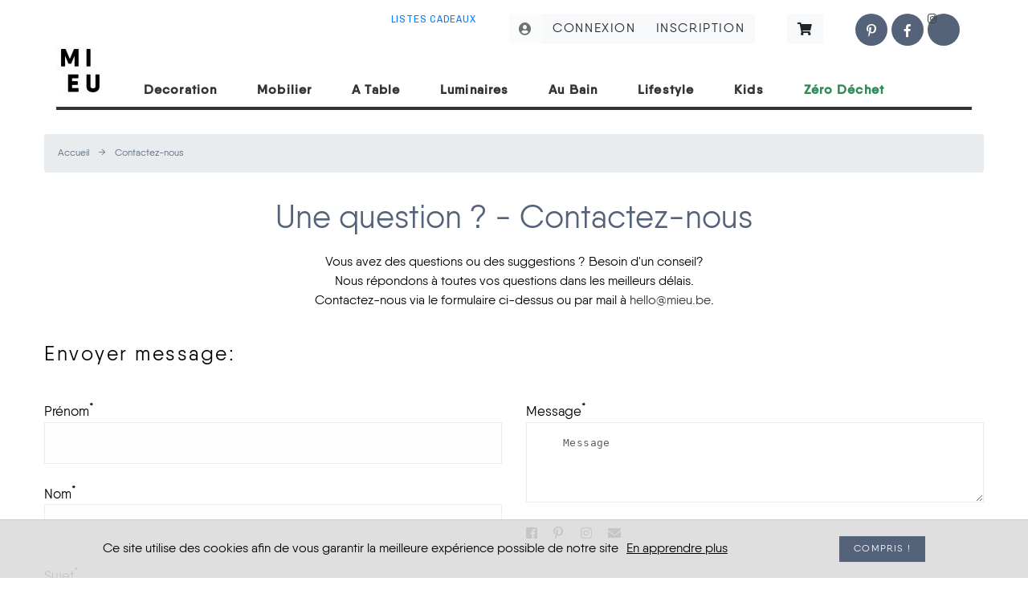

--- FILE ---
content_type: text/html; charset=utf-8
request_url: https://mieu.be/nous-contacter
body_size: 56262
content:
<!DOCTYPE html><html lang="fr"><head>
	<meta http-equiv="Content-Type" content="text/html; charset=UTF-8"/>
  <meta http-equiv="x-ua-compatible" content="ie=edge"/>
  <title>Contactez-nous</title>
	<link rel="canonical" href="https://mieu.be/nous-contacter"/>
  <meta name="description" content="Utiliser le formulaire pour nous contacter"/>
  <meta name="keywords" content=""/>
  <meta name="application-name" content="TS v.1.8.2 | Alysum v.5.2.5 | PS v.1.7.5.1"/>    
  <meta name="viewport" content="width=device-width, initial-scale=1"/>
  <link rel="icon" type="image/vnd.microsoft.icon" href="img/favicon_1542205876.ico"/>
  <link rel="shortcut icon" type="image/x-icon" href="img/favicon_1542205876.ico"/>
  	<link href="//fonts.googleapis.com/css?family=FontName%7CPlayfair+Display%7CArchivo+Narrow%7CRoboto:100,400,500,500i,900%7CLMRoman10Regular" rel="stylesheet"/>
	<link rel="stylesheet" href="themes/alysum/assets/css/theme.css" type="text/css" media="all"/>
	<link rel="stylesheet" href="modules/blockreassurance/views/css/front.css" type="text/css" media="all"/>
	<link rel="stylesheet" href="modules/pk_manufacturers/assets/css/styles.css" type="text/css" media="all"/>
	<link rel="stylesheet" href="modules/pk_menu/views/css/front.css" type="text/css" media="all"/>
	<link rel="stylesheet" href="modules/pk_themesettings/assets/css/styles.css" type="text/css" media="all"/>
	<link rel="stylesheet" href="modules/pk_themesettings/assets/css/presets/oldstyle.css" type="text/css" media="all"/>
	<link rel="stylesheet" href="modules/pk_themesettings/assets/css/dynamic/generatedcss1.css" type="text/css" media="all"/>
	<link rel="stylesheet" href="modules/pk_themesettings/assets/css/dynamic/customercss1.css" type="text/css" media="all"/>
	<link rel="stylesheet" href="modules/pspagebuilder/views/css/pagebuilder.css" type="text/css" media="all"/>
	<link rel="stylesheet" href="modules/revsliderprestashop/views/css/rs-plugin/css/settings.css" type="text/css" media="all"/>
	<link rel="stylesheet" href="modules/revsliderprestashop/views/css/css/front.css" type="text/css" media="all"/>
	<link rel="stylesheet" href="modules/socialnetworklinks/css/socialnetworklinks.css" type="text/css" media="all"/>
	<link rel="stylesheet" href="modules/jscomposer/assets/css/js_composer.css" type="text/css" media="all"/>
	<link rel="stylesheet" href="themes/alysum/modules/blockgiftlistpro/views/css/wishlist_dd.css" type="text/css" media="all"/>
	<link rel="stylesheet" href="themes/alysum/modules/blockgiftlistpro/views/css/basic-bootstrap.css" type="text/css" media="all"/>
	<link rel="stylesheet" href="themes/alysum/modules/blockgiftlistpro/views/css/myaccount_wlp.css" type="text/css" media="all"/>
	<link rel="stylesheet" href="js/jquery/plugins/fancybox/jquery.fancybox.css" type="text/css" media="all"/>
	<link rel="stylesheet" href="js/jquery/plugins/growl/jquery.growl.css" type="text/css" media="all"/>
	<link rel="stylesheet" href="modules/pk_compare/assets/css/styles.css" type="text/css" media="all"/>
	<link rel="stylesheet" href="modules/pk_customlinks/assets/css/styles.css" type="text/css" media="all"/>
	<link rel="stylesheet" href="modules/pk_favorites/views/assets/css/favoriteproducts.css" type="text/css" media="all"/>
	<link rel="stylesheet" href="modules/pk_lookbook/views/assets/css/styles.css" type="text/css" media="all"/>
	<link rel="stylesheet" href="modules/pk_testimonials/assets/css/styles.css" type="text/css" media="all"/>
	<link rel="stylesheet" href="modules/pk_twitter/assets/css/styles.css" type="text/css" media="all"/>
	<link rel="stylesheet" href="themes/alysum/modules/ph_simpleblog/views/css/ph_simpleblog-17.css" type="text/css" media="all"/>
	<link rel="stylesheet" href="modules/ph_simpleblog/css/custom.css" type="text/css" media="all"/>
	<link rel="stylesheet" href="modules/ps_imageslider/css/homeslider.css" type="text/css" media="all"/>
	<link rel="stylesheet" href="themes/alysum/modules/ps_legalcompliance/views/css/aeuc_front.css" type="text/css" media="all"/>
	<link rel="stylesheet" href="modules/storeggmap/views/css/ggmap.css" type="text/css" media="all"/>
	<link rel="stylesheet" href="themes/alysum/assets/css/custom.css" type="text/css" media="all"/>
<style id="alysum-generated">/* 13px - line-height | 1em = 1 ÷ 14px = 0.0714*/
.header-main #desktop_cart .shopping_cart, 
.header-main .pk_customlinks .dd_container { top:84px }
.header-main .icons-true #desktop_cart .shopping_cart, 
.header-main .icons-true .pk_customlinks .dd_container { top:87.5px }
.header-main .flexmenu .submenu { top:156px }
.header-top #desktop_cart .shopping_cart, 
.header-top .pk_customlinks .dd_container { top:23.5px }
.header-top .flexmenu .submenu { top:34px }
#pattern .view_grid .product_list .grid-container { grid-template-columns: repeat(auto-fill, minmax(200px, 1fr)); }
#pattern .view_grid .product_list .grid-container { grid-column-gap: 40px; }
</style>  <link rel="stylesheet" href="releases/v5.4.2/css/all.css"/>
  <script type="text/javascript">
        var compare = {"added_to_compare_msg":"The product has been successfully added to&nbsp;<a href=\"https:\/\/mieu.be\/module\/pk_compare\/compare\">compare list<\/a>","removed_from_compare_msg":"The product has been successfully removed from","page_link":"https:\/\/mieu.be\/module\/pk_compare\/compare","comparator_max_item":"4"};
        var favorites = {"favorite_products_url_add":"https:\/\/mieu.be\/module\/pk_favorites\/actions?process=add","favorite_products_url_remove":"https:\/\/mieu.be\/module\/pk_favorites\/actions?process=remove","favorite_products_id_product":false,"phrases":{"add":"Ajouter \u00e0 mes favoris","delete":"Supprimer","remove":"R\u00e9tirer de mes favoris","added":"Le produit a \u00e9t\u00e9 ajout\u00e9 \u00e0 vos&nbsp;<a href=\"https:\/\/mieu.be\/module\/pk_favorites\/account\">favoris<\/a>","removed":"Le produit a \u00e9t\u00e9 r\u00e9tir\u00e9 de vos&nbsp;<a href=\"https:\/\/mieu.be\/module\/pk_favorites\/account\">favoris<\/a>"}};
        var prestashop = {"cart":{"products":[],"totals":{"total":{"type":"total","label":"Total","amount":0,"value":"0,00\u00a0\u20ac"},"total_including_tax":{"type":"total","label":"Total TTC","amount":0,"value":"0,00\u00a0\u20ac"},"total_excluding_tax":{"type":"total","label":"Total HT :","amount":0,"value":"0,00\u00a0\u20ac"}},"subtotals":{"products":{"type":"products","label":"Sous-total","amount":0,"value":"0,00\u00a0\u20ac"},"discounts":null,"shipping":{"type":"shipping","label":"Livraison","amount":0,"value":"gratuit"},"tax":{"type":"tax","label":"Taxes incluses","amount":0,"value":"0,00\u00a0\u20ac"}},"products_count":0,"summary_string":"0 articles","vouchers":{"allowed":1,"added":[]},"discounts":[],"minimalPurchase":0,"minimalPurchaseRequired":""},"currency":{"name":"euro","iso_code":"EUR","iso_code_num":"978","sign":"\u20ac"},"customer":{"lastname":null,"firstname":null,"email":null,"birthday":null,"newsletter":null,"newsletter_date_add":null,"optin":null,"website":null,"company":null,"siret":null,"ape":null,"is_logged":false,"gender":{"type":null,"name":null},"addresses":[]},"language":{"name":"Fran\u00e7ais (French)","iso_code":"fr","locale":"fr-FR","language_code":"fr","is_rtl":"0","date_format_lite":"d\/m\/Y","date_format_full":"d\/m\/Y H:i:s","id":1},"page":{"title":"","canonical":null,"meta":{"title":"Contactez-nous","description":"Utiliser le formulaire pour nous contacter","keywords":"","robots":"index"},"page_name":"contact","body_classes":{"lang-fr":true,"lang-rtl":false,"country-BE":true,"currency-EUR":true,"layout-full-width":true,"page-contact":true,"tax-display-enabled":true},"admin_notifications":[]},"shop":{"name":"MIEU sprl","logo":"\/img\/mieu-logo-1539266575.jpg","stores_icon":"\/img\/logo_stores.png","favicon":"\/img\/favicon.ico"},"urls":{"base_url":"https:\/\/mieu.be\/","current_url":"https:\/\/mieu.be\/nous-contacter","shop_domain_url":"https:\/\/mieu.be","img_ps_url":"https:\/\/mieu.be\/img\/","img_cat_url":"https:\/\/mieu.be\/img\/c\/","img_lang_url":"https:\/\/mieu.be\/img\/l\/","img_prod_url":"https:\/\/mieu.be\/img\/p\/","img_manu_url":"https:\/\/mieu.be\/img\/m\/","img_sup_url":"https:\/\/mieu.be\/img\/su\/","img_ship_url":"https:\/\/mieu.be\/img\/s\/","img_store_url":"https:\/\/mieu.be\/img\/st\/","img_col_url":"https:\/\/mieu.be\/img\/co\/","img_url":"https:\/\/mieu.be\/themes\/alysum\/assets\/img\/","css_url":"https:\/\/mieu.be\/themes\/alysum\/assets\/css\/","js_url":"https:\/\/mieu.be\/themes\/alysum\/assets\/js\/","pic_url":"https:\/\/mieu.be\/upload\/","pages":{"address":"https:\/\/mieu.be\/adresse","addresses":"https:\/\/mieu.be\/adresses","authentication":"https:\/\/mieu.be\/connexion","cart":"https:\/\/mieu.be\/panier","category":"/","cms":"/","contact":"https:\/\/mieu.be\/nous-contacter","discount":"https:\/\/mieu.be\/reduction","guest_tracking":"https:\/\/mieu.be\/suivi-commande-invite","history":"https:\/\/mieu.be\/historique-commandes","identity":"https:\/\/mieu.be\/identite","index":"https:\/\/mieu.be\/","my_account":"https:\/\/mieu.be\/mon-compte","order_confirmation":"https:\/\/mieu.be\/confirmation-commande","order_detail":"/","order_follow":"https:\/\/mieu.be\/suivi-commande","order":"https:\/\/mieu.be\/commande","order_return":"/","order_slip":"https:\/\/mieu.be\/avoirs","pagenotfound":"https:\/\/mieu.be\/page-introuvable","password":"https:\/\/mieu.be\/recuperation-mot-de-passe","pdf_invoice":"/","pdf_order_return":"/","pdf_order_slip":"/","prices_drop":"https:\/\/mieu.be\/promotions","product":"/","search":"https:\/\/mieu.be\/recherche","sitemap":"https:\/\/mieu.be\/Plan du site","stores":"https:\/\/mieu.be\/magasins","supplier":"https:\/\/mieu.be\/fournisseur","register":"https:\/\/mieu.be\/connexion?create_account=1","order_login":"https:\/\/mieu.be\/commande?login=1"},"alternative_langs":{"fr":"https:\/\/mieu.be\/nous-contacter"},"theme_assets":"\/themes\/alysum\/assets\/","actions":{"logout":"https:\/\/mieu.be\/?mylogout="},"no_picture_image":{"bySize":{"small_default":{"url":"https:\/\/mieu.be\/img\/p\/fr-default-small_default.jpg","width":80,"height":104},"cart_default":{"url":"https:\/\/mieu.be\/img\/p\/fr-default-cart_default.jpg","width":126,"height":163},"home_default":{"url":"https:\/\/mieu.be\/img\/p\/fr-default-home_default.jpg","width":353,"height":489},"medium_default":{"url":"https:\/\/mieu.be\/img\/p\/fr-default-medium_default.jpg","width":500,"height":650},"large_default":{"url":"https:\/\/mieu.be\/img\/p\/fr-default-large_default.jpg","width":1000,"height":1300}},"small":{"url":"https:\/\/mieu.be\/img\/p\/fr-default-small_default.jpg","width":80,"height":104},"medium":{"url":"https:\/\/mieu.be\/img\/p\/fr-default-home_default.jpg","width":353,"height":489},"large":{"url":"https:\/\/mieu.be\/img\/p\/fr-default-large_default.jpg","width":1000,"height":1300},"legend":""}},"configuration":{"display_taxes_label":true,"is_catalog":false,"show_prices":true,"opt_in":{"partner":true},"quantity_discount":{"type":"discount","label":"Remise"},"voucher_enabled":1,"return_enabled":1},"field_required":[],"breadcrumb":{"links":[{"title":"Accueil","url":"https:\/\/mieu.be\/"},{"title":"Contactez-nous","url":"https:\/\/mieu.be\/nous-contacter"}],"count":2},"link":{"protocol_link":"https:\/\/","protocol_content":"https:\/\/"},"time":1590275630,"static_token":"5b585ebdeb8987118afa2788788cd0d0","token":"7c3aec17325e860cd597697ae6204922"};
        var psr_icon_color = "#F19D76";
        var theme_cfg = {"preset":"oldstyle","tab_number":"16","pattern":"0","page_width":"1170","toTop":"0","gs_body_typography":{"font_size":"16","line_height":"1.5","letter_spacing":"0","color":"#ffffff","font_style":"normal","font_weight":"400","font_family":"FontName","text_transform":"none"},"gs_titles_font":"FontName","gs_cookie_message":"1","gs_cookie_pages":"0","gs_sticky_menu":"0","gs_lazy_load":"0","gs_preloader":"0","gs_popup_search":"0","gs_google_api_key":"","latin_ext":"0","button_typography":{"font_size":"12","line_height":"1","letter_spacing":"0.1","color":"#ffffff","font_style":"normal","font_weight":"400","font_family":"FontName","text_transform":"uppercase"},"button_color":"#546379","button_border_color":"#546379","button_color_hover":"#CBD2E0","button_text_color_hover":"#000","button_border_color_hover":"#CBD2E0","cyrillic":"0","header_builder":"0","header_type":"4","header_position":"header_static","header_elements_icons":"1","header_elements_text":"0","logo_position":"logo-left","logo_type":"text","logo_text":"","logo_typography":{"font_size":"58","line_height":"1","letter_spacing":"0","color":"#424243","font_style":"normal","font_weight":"400","font_family":"Playfair Display","text_transform":"none"},"menu_bar_height":"40","menu_background":"#ffffff","menu_typography":{"font_size":"16","line_height":"1","letter_spacing":"0.07","color":"#000000","font_style":"normal","font_weight":"800","font_family":"Archivo Narrow","text_transform":"capitalize"},"submenu_typography":{"font_size":"13","line_height":"1","letter_spacing":"0.04","color":"#606060","font_style":"normal","font_weight":"400","font_family":"Roboto","text_transform":"none"},"top_bar":"0","top_bar_background":"transparent","top_bar_short_message":"Now Shipping to Canada","top_bar_height":"34","top_bar_text":{"font_size":"13","line_height":"1","letter_spacing":"0.04","color":"#8a8a8a","font_style":"normal","font_weight":"400","font_family":"Roboto","text_transform":"none"},"middle_bar_height":"156","hdr_middle_bar_background":"transparent","hdr_search_bar_background":"transparent","hdr_search_bar_border":"#eeeeee","middle_bar_typography":{"font_size":"13","line_height":"1","letter_spacing":"0.06","color":"#444444","font_style":"normal","font_weight":"400","font_family":"Archivo Narrow","text_transform":"uppercase"},"cp_listing_view":"grid","cp_category_preview":"0","cp_subcategories":"0","cp_category_description":"0","cp_only_filter":"0","cp_collapse_filter":"1","cp_item_width":"200","cp_item_gap":"40","footer_builder":"1","footer_main_font":{"font_size":"13","line_height":"1.5","letter_spacing":"0.06","color":"#666666","font_style":"normal","font_weight":"400","font_family":"Roboto","text_transform":"none"},"footer_main_title":{"font_size":"14","line_height":"1","letter_spacing":"0.15","color":"#666666","font_style":"normal","font_weight":"400","font_family":"Archivo Narrow","text_transform":"uppercase"},"footer_main_link_color":"#666666","footer_main_background":"#ffffff","footer_bottom":"1","footer_bottom_background":"#ffffff","footer_bottom_height":"140","footer_bottom_font":{"font_size":"13","line_height":"1","letter_spacing":"0","color":"#7e7e7e","font_style":"normal","font_weight":"400","font_family":"Roboto","text_transform":"none"},"footer_bottom_text":"\u00a9 2018 - Ecommerce software by PrestaShop\u2122","footer_bottom_align":"center","footer_bottom_social":"1","footer_bottom_pcards":"0","homepage_builder":"1","homepage_module_title":{"font_size":"18","line_height":"1","letter_spacing":"0.1","color":"#444444","font_style":"normal","font_weight":"400","font_family":"Archivo Narrow","text_transform":"uppercase"},"pm_qw_button":"0","pm_colors":"0","pm_labels":"0","pm_countdown":"0","pm_hover_image":"1","pm_title":"1","pm_button_color":"#546379","pm_button_color_hover":"#CBD2E0","pm_title_multiline":"1","pm_stars":"0","pm_stars_color":"#eeeeee","pm_stars_color_active":"#afafaf","pm_title_typography":{"font_size":"14","line_height":"1.267","letter_spacing":"0","color":"#546379","font_style":"normal","font_weight":"400","font_family":"Georgia","text_transform":"none"},"pm_brand":"0","pm_brand_typography":{"font_size":"12","line_height":"1","letter_spacing":"0.12","color":"#bcbcbc","font_style":"normal","font_weight":"400","font_family":"Roboto","text_transform":"uppercase"},"pm_desc":"0","pm_desc_typography":{"font_size":"13","line_height":"1.2","letter_spacing":"0","color":"#666666","font_style":"normal","font_weight":"400","font_family":"Roboto","text_transform":"none"},"pm_price":"1","pm_price_typography":{"font_size":"18","line_height":"1.2","letter_spacing":"0","color":"#546379","font_style":"italic","font_weight":"400","font_family":"LMRoman10Regular","text_transform":"none"},"pm_old_price_typography":{"font_size":"16","line_height":"1.2","letter_spacing":"0","color":"#546379","font_style":"italic","font_weight":"400","font_family":"LMRoman10Regular","text_transform":"none"},"pm_details_layout":"pm_details_layout2","pm_labels_color":"#313537","pm_labels_typography":{"font_size":"12","line_height":"1.5","letter_spacing":"0.1","color":"#ffffff","font_style":"normal","font_weight":"400","font_family":"Roboto","text_transform":"uppercase"},"sb_title":{"font_size":"17","line_height":"1.2","letter_spacing":"0.08","color":"#313537","font_style":"normal","font_weight":"400","font_family":"Archivo Narrow","text_transform":"uppercase"},"sa_facebook":"1","sa_facebook_link":"","sa_twitter":"0","sa_twitter_link":"https:\/\/twitter.com\/","sa_pinterest":"1","sa_pinterest_link":"","sa_linkedin":"0","sa_linkedin_link":"https:\/\/linkedin.com\/","sa_instagram":"1","sa_instagram_link":"","sa_flickr":"0","sa_flickr_link":"https:\/\/flickr.com\/","sa_gplus":"0","sa_gplus_link":"https:\/\/plus.google.com\/","sa_youtube":"0","sa_youtube_link":"https:\/\/youtube.com\/","pay_visa":"1","pay_am_exp":"1","pay_mastercard":"1","pay_paypal":"1","pay_skrill":"1","pay_maestro":"1","pay_discover":"1","pay_cirrus":"0","pay_direct":"0","pay_solo":"0","pay_switch":"0","pay_wu":"0","pay_bitcoin":"0","pay_bitcoingold":"0","pay_litecoin":"0","pay_ethereum":"0","pay_dogecoin":"0","pay_monacoin":"0","pp_builder_layout":"0","pp_price":{"font_size":"22","line_height":"1.2","letter_spacing":"0","color":"#333333","font_style":"italic","font_weight":"400","font_family":"Archivo Narrow","text_transform":"uppercase"},"pp_share":"0","pp_countdown":"0","pp_innnerzoom":"0","pp_updownbuttons":"0","cont_map_zoom_level":"10","cont_map_custom_style":"0","mt_maintenance":"1","mt_countdown":"1","mt_notify":"1","mt_date_until":"01\/01\/2020","gs_cookie_link":"http:\/\/cookiesandyou.com","item_key":"","versions":"","preset_to_import":"","dc_preset_to_import":"alysum","tab":"AdminModules","ps_version":"1751"};
      </script>
  <script type="text/javascript">var SdsJsOnLoadActions = [];window.onload=function(){ $.each(SdsJsOnLoadActions, function(k, func){ func.call(); }); };</script>
<script>
  if (!Aggregator){var Aggregator=function(o){
    var d=document,p=Aggregator.prototype;this.options=o;this.q=[];d.cookie='__na_c=1';p.p=function(c){return function(){
    this.q.push([c,arguments])}};p.setPerson=p.p(4,arguments);p.logEvent=p.p(0,arguments);p.logPageview=p.p(1,arguments);
    p.ready=p.p(2,arguments);p.logOutbound=p.p(3,arguments);p.updatePerson=p.p(5,arguments);p.updateSession=p.p(6,arguments);
    p.updateEvent=p.p(7,arguments);p.push=p.p(8,arguments);var s=d.createElement('script');s.type='text/javascript';
    s.async=true;(function(i){s.onreadystatechange=function(){if(s.readyState=='loaded'||s.readyState=='complete'){i.run();}};
    s.onload=function(){i.run();}})(this);e=location.protocol=='https:';s.src='http'+(e?'s://':'://')+
    (e&&navigator.userAgent.indexOf('MSIE')>-1?'a-{0}.ns8ds.com':'a-{0}.cdn.ns8ds.com').replace('{0}',o.projectId)+
    '/web?t='+Math.floor((new Date()*.00001)/36);var e=d.getElementsByTagName('script')[0];e.parentNode.insertBefore(s,e);
}}
  var ns8protect = new Aggregator({
    "timing": true,
    "protect": true,
    "projectId": "92127232",
    "hostId": "1"
    });
  ns8protect.logPageview();
</script>
<script type="text/javascript">
	(window.gaDevIds=window.gaDevIds||[]).push('d6YPbH');
    ga('require', 'ec');
</script>
<script type="text/javascript">var SdsJsOnLoadActions = [];window.onload=function(){ $.each(SdsJsOnLoadActions, function(k, func){ func.call(); }); };</script>
  <!-- Facebook Pixel Code -->
  <script>
    !function(f,b,e,v,n,t,s)
    {if(f.fbq)return;n=f.fbq=function(){n.callMethod?
            n.callMethod.apply(n,arguments):n.queue.push(arguments)};
      if(!f._fbq)f._fbq=n;n.push=n;n.loaded=!0;n.version='2.0';
      n.queue=[];t=b.createElement(e);t.async=!0;
      t.src=v;s=b.getElementsByTagName(e)[0];
      s.parentNode.insertBefore(t,s)}(window,document,'script',
            'https://connect.facebook.net/en_US/fbevents.js');
    fbq('init', '127231311186345');
    fbq('track', 'PageView');
  </script>
  <noscript>
  </noscript>
  <!-- End Facebook Pixel Code -->
  </head>
  <body id="contact" class="lang-fr country-be currency-eur layout-full-width page-contact tax-display-enabled pm-details-layout2 header-static hide-updownbuttons hide-header-text"><div style="text-align: center;"></div>
      <!--noindex--><svg style="display:none" version="1.1" xmlns="http://www.w3.org/2000/svg" xmlns:xlink="http://www.w3.org/1999/xlink">
<defs>
<symbol id="si-loading" viewBox="0 0 91.3 91.3">
<circle cx="45.7" cy="45.7" r="45.7"></circle>
<circle fill="#FFFFFF" cx="45.7" cy="24.4" r="12.5"></circle>
</symbol>
<symbol id="si-updown" viewBox="0 0 8 8">
<path d="M8 2.194c0 .17-.062.34-.183.47L4.44 6.275c-.117.126-.275.197-.44.197-.165 0-.323-.07-.44-.194L.184 2.666c-.242-.26-.243-.68 0-.94.243-.26.637-.26.88 0L4 4.866l2.937-3.14c.243-.26.638-.26.88 0 .12.128.183.298.183.468z"></path>
<path style="display:none;" d="M7.958,5.554c0-0.223-0.084-0.443-0.253-0.612L4.603,1.835 c-0.334-0.334-0.873-0.334-1.206,0L0.295,4.941c-0.335,0.335-0.337,0.882-0.004,1.22C0.624,6.499,1.166,6.501,1.5,6.165L4,3.663 l2.5,2.502c0.336,0.336,0.877,0.334,1.21-0.004C7.876,5.993,7.958,5.772,7.958,5.554z"></path>
</symbol>
<symbol id="si-arrowdown" viewBox="0 0 20 20">
<path d="M13.418 7.859c0.271-0.268 0.709-0.268 0.978 0s0.272 0.701 0 0.969l-3.908 3.83c-0.27 0.268-0.707 0.268-0.979 0l-3.908-3.83c-0.27-0.267-0.27-0.701 0-0.969s0.709-0.268 0.978 0l3.421 3.141 3.418-3.141z"></path>
</symbol>
<symbol id="si-arrowright" viewBox="0 0 8 8">
<path d="M2.196,0.03c0.17,0,0.34,0.061,0.47,0.181l3.606,3.353C6.397,3.68,6.468,3.836,6.468,4	s-0.07,0.321-0.195,0.437L2.666,7.789c-0.259,0.241-0.68,0.241-0.938,0c-0.26-0.241-0.26-0.632,0-0.873L4.864,4L1.728,1.085 c-0.26-0.241-0.26-0.633,0-0.874C1.856,0.091,2.026,0.03,2.196,0.03z"></path>
</symbol>
<symbol id="si-arrowleft" viewBox="0 0 8 8">
<path d="M5.804,7.97c-0.17,0-0.34-0.061-0.47-0.181L1.728,4.437C1.603,4.32,1.533,4.164,1.533,4 s0.07-0.321,0.195-0.437l3.606-3.353c0.259-0.241,0.68-0.241,0.938,0c0.26,0.241,0.26,0.632,0,0.873L3.136,4l3.136,2.915 c0.26,0.241,0.26,0.633,0,0.874C6.144,7.909,5.974,7.97,5.804,7.97z"></path>
</symbol>
<symbol id="si-cart" viewBox="0 0 19 19">
<path d="M18.885,4.776c-0.129-0.197-0.352-0.312-0.586-0.312H8.552c-0.387,0-0.703,0.312-0.703,0.692 s0.316,0.693,0.703,0.693h8.669l-2.601,5.89H6.795L3.924,1.509C3.843,1.208,3.562,1,3.245,1H0.703C0.316,1,0,1.312,0,1.693 c0,0.381,0.316,0.692,0.703,0.692h2.015l2.87,10.231c0.082,0.301,0.363,0.509,0.68,0.509h8.821c0.281,0,0.527-0.161,0.645-0.416 l3.21-7.275C19.037,5.216,19.014,4.973,18.885,4.776z M5.6,14.858c-0.879,0-1.594,0.704-1.594,1.57S4.721,18,5.6,18 s1.593-0.705,1.593-1.571S6.479,14.858,5.6,14.858z M15.452,14.858c-0.879,0.058-1.535,0.82-1.477,1.675 c0.059,0.82,0.75,1.467,1.582,1.467h0.117c0.422-0.035,0.808-0.219,1.089-0.543c0.281-0.312,0.41-0.717,0.387-1.144 C17.092,15.459,16.331,14.801,15.452,14.858z"></path>
</symbol>
<symbol id="si-button-cart" viewBox="0 0 16 16">
<path d="M15.902,3.832c-0.108-0.174-0.296-0.274-0.493-0.274H7.202c-0.326,0-0.592,0.274-0.592,0.61 c0,0.337,0.267,0.611,0.592,0.611h7.3l-2.19,5.197h-6.59L3.305,0.948C3.236,0.684,2.999,0.5,2.732,0.5H0.592 C0.266,0.5,0,0.774,0,1.111c0,0.336,0.266,0.611,0.592,0.611h1.697l2.417,9.028C4.774,11.017,5.011,11.2,5.278,11.2h7.428 c0.237,0,0.444-0.143,0.543-0.367l2.703-6.421C16.031,4.22,16.012,4.005,15.902,3.832z M4.715,12.729 c-0.74,0-1.342,0.622-1.342,1.386S3.976,15.5,4.715,15.5c0.74,0,1.342-0.622,1.342-1.386S5.456,12.729,4.715,12.729z  M13.012,12.729c-0.739,0.051-1.292,0.724-1.242,1.478C11.818,14.93,12.4,15.5,13.102,15.5h0.098 c0.355-0.03,0.682-0.193,0.918-0.479c0.236-0.274,0.346-0.631,0.325-1.008C14.394,13.258,13.752,12.678,13.012,12.729z"></path>
</symbol>
<symbol id="si-search" viewBox="0 0 19 19">
<path d="M13.616,12.292c0.937-1.237,1.501-2.774,1.501-4.445c0.001-4.051-3.278-7.348-7.309-7.348 s-7.31,3.297-7.31,7.348c0,4.053,3.28,7.349,7.31,7.349c1.71,0,3.279-0.597,4.523-1.588l4.869,4.895l1.299-1.304L13.616,12.292z M7.809,13.542c-3.123,0-5.663-2.554-5.663-5.694c0-3.14,2.54-5.694,5.663-5.694c3.124,0,5.664,2.554,5.664,5.693 C13.473,10.987,10.932,13.542,7.809,13.542z"></path>
</symbol>
<symbol id="si-cross" viewBox="0 0 12 12">
<polygon points="11.5,2.127 10.248,0.875 6.173,4.949 2.096,0.848 0.843,2.1 4.92,6.202 0.871,10.252 2.123,11.505 6.169,7.458 10.191,11.505 11.445,10.252 7.422,6.205"></polygon>
</symbol>
<symbol id="si-cross-thin" viewBox="0 0 64 64">
<path d="M28.941,31.786L0.613,60.114c-0.787,0.787-0.787,2.062,0,2.849c0.393,0.394,0.909,0.59,1.424,0.59 c0.516,0,1.031-0.196,1.424-0.59l28.541-28.541l28.541,28.541c0.394,0.394,0.909,0.59,1.424,0.59c0.515,0,1.031-0.196,1.424-0.59 c0.787-0.787,0.787-2.062,0-2.849L35.064,31.786L63.41,3.438c0.787-0.787,0.787-2.062,0-2.849c-0.787-0.786-2.062-0.786-2.848,0   L32.003,29.15L3.441,0.59c-0.787-0.786-2.061-0.786-2.848,0c-0.787,0.787-0.787,2.062,0,2.849L28.941,31.786z"></path>
</symbol>
<symbol id="si-twitter" viewBox="0 0 341.117 341.117">
<path d="M115.394,304.407c-33.085,0-65.862-9.158-94.777-26.479L0,265.582l24.024,0.405c0.778,0.039,2.031,0.103,4.004,0.103 c9.145,0,38.278-1.472,68.15-18.329c-22.455-6.677-41.01-24.036-48.651-46.762l-3.785-11.253l10.309,2.68 c-16.523-12.693-27.333-32.205-28.516-53.953l-0.566-10.411l9.557,4.171c1.742,0.765,3.515,1.44,5.315,2.024 c-13.573-18.998-21.787-48.355-4.659-79.538l4.717-8.593l5.996,7.757c28.728,37.141,71.325,59.789,117.778,62.899 c-0.283-2.886-0.482-5.54-0.482-6.369c0-34.474,26.234-70.13,70.13-70.13c18.426,0,36.164,7.32,49.23,20.206 c17.513-4.113,34.249-14.325,34.429-14.435l15.18-9.345l-5.733,16.883c-2.751,8.085-6.941,15.534-12.314,22.038 c2.931-0.958,5.81-2.057,8.773-3.348l18.233-8.908l-7.661,16.453c-6.324,13.593-16.87,24.808-29.968,31.98 c2.879,44.994-15.624,95.194-48.908,132.059c-24.705,27.372-68.703,60.084-138.016,60.528L115.394,304.407z M47.841,277.472 c21.427,9.248,44.409,14.075,67.546,14.075l1.099-0.006c64.628-0.411,105.586-30.836,128.556-56.286 c32.031-35.483,49.397-83.999,45.309-126.621l-0.431-4.524l4.113-1.915c6.523-3.04,12.365-7.262,17.269-12.397 c-5.488,1.388-11.343,2.423-18.092,3.239l-4.929,0.598l-3.843-9.743l4.473-3.445c6.266-3.67,11.729-8.451,16.144-14.049 c-6.986,2.976-15.232,5.887-23.477,7.423l-3.522,0.656l-2.41-2.648c-10.836-11.89-26.254-18.702-42.321-18.702 c-35.849,0-57.276,29.12-57.276,57.276c0,1.703,0.848,9.454,1.15,11.446l2.918,8.297l-9.28-0.199 c-49.744-1.073-96.023-22.873-128.511-60.181c-12.854,33.754,8.728,60.721,19.036,68.799l15.071,11.819l-19.146-0.334 c-5.996-0.103-11.864-0.919-17.552-2.436c5.058,22.558,22.886,40.682,46.048,45.656l25.354,5.45l-24.962,7.025 c-4.351,1.221-9.287,1.838-14.672,1.838c-2.519,0-4.929-0.135-7.153-0.341c10.039,17.674,28.734,29.551,49.416,30.56l18.072,0.887 L117.264,249.4C92.283,267.774,66.37,274.85,47.841,277.472z"></path>
</symbol>
<symbol id="si-vimeo" viewBox="0 0 533.333 533.333">
<path d="M0,160.609l21.663,28.409c0,0,44.672-35.213,59.563-17.605c14.889,17.605,71.737,230.186,90.713,269.399 c16.562,34.393,62.249,79.854,112.351,47.387c50.071-32.469,216.583-174.629,246.389-342.509 C560.46-22.137,330.304,13.02,305.924,159.236c60.931-36.582,93.456,14.863,62.274,73.11 c-31.124,58.19-59.562,96.144-74.454,96.144c-14.865,0-26.297-38.943-43.327-107.005C232.814,151.12,232.922,24.371,159.732,38.74 C90.713,52.289,0,160.609,0,160.609z"></path>
</symbol>
<symbol id="si-youtube" viewBox="0 0 21 21">
<path d="M7.893,6.643c0,0.604,0.038,1.057,0.114,1.359c0.075,0.301,0.202,0.559,0.379,0.771 c0.177,0.212,0.485,0.311,0.806,0.415c0.319,0.105,0.975,0.157,1.437,0.157c0.413,0,0.601-0.061,0.92-0.185 c0.318-0.123,0.579-0.253,0.781-0.512c0.203-0.258,0.336-0.537,0.398-0.836c0.061-0.298,0.092-0.768,0.092-1.406V4.605 c0-0.504-0.033-0.879-0.101-1.125s-0.19-0.485-0.374-0.718c-0.182-0.232-0.441-0.421-0.777-0.565 c-0.335-0.146-0.561-0.217-1.03-0.217c-0.557,0-1.338,0.111-1.696,0.337C8.485,2.543,8.236,2.842,8.099,3.213 C7.961,3.584,7.893,4.1,7.893,4.761V6.643z M9.949,4.161L9.949,4.161c0-0.365,0.021-0.594,0.063-0.688 c0.042-0.096,0.212-0.143,0.335-0.143s0.293,0.047,0.332,0.143c0.037,0.095,0.056,0.323,0.056,0.688v2.974 c0,0.307-0.019,0.507-0.059,0.6s-0.298,0.14-0.422,0.14c-0.12,0-0.201-0.051-0.242-0.153C9.969,7.619,9.949,7.401,9.949,7.064 V4.161z M4.369,9.279h2.058V6.14l1.541-5.596L5.971,0.499C5.688,2.126,5.486,3.312,5.365,4.236C5.326,3.65,5.15,2.191,4.837,0.499 H2.84L4.369,6.14V9.279z M13.783,8.781c0.1,0.188,0.252,0.28,0.459,0.394c0.205,0.115,0.554,0.079,0.867,0.079 c0.275,0,0.519,0.032,0.73-0.088c0.211-0.119,0.391-0.239,0.535-0.479l-0.037,0.529h2.123V1.972h-2.116v4.981 c0,0.582-0.015,0.928-0.043,1.034c-0.03,0.106-0.21,0.161-0.364,0.161c-0.145,0-0.262-0.052-0.295-0.156 c-0.033-0.103-0.049-0.432-0.049-0.985V1.972h-2.027v4.992c0,0.61,0.013,1.019,0.036,1.225C13.625,8.394,13.688,8.592,13.783,8.781 z M18.936,10.655H3.067c-0.868,0-1.568,0.771-1.568,1.726v6.395c0,0.951,0.701,1.726,1.568,1.726h15.868 c0.863,0,1.566-0.773,1.566-1.726v-6.395C20.502,11.427,19.799,10.655,18.936,10.655z M6.16,13.965H5.521v5.134H4.044v-5.134H3.322 v-1.44H6.16V13.965z M10.421,19.099H8.865l0.026-0.434C8.786,18.841,8.655,18.973,8.5,19.06c-0.156,0.089-0.334,0.132-0.536,0.132 c-0.23,0-0.48-0.041-0.631-0.125c-0.15-0.083-0.263-0.194-0.335-0.334c-0.072-0.139-0.117-0.283-0.134-0.434 c-0.018-0.151-0.027-0.45-0.027-0.898v-3.424h1.457v3.455c0,0.405,0.012,0.646,0.036,0.723c0.023,0.075,0.221,0.114,0.327,0.114 c0.114,0,0.27-0.039,0.291-0.117c0.021-0.079,0.032-0.332,0.032-0.759V13.96h1.442V19.099z M14.628,17.645 c0,0.383,0.005,0.667-0.044,0.854c-0.049,0.187-0.165,0.349-0.348,0.487c-0.18,0.137-0.338,0.205-0.588,0.205 c-0.18,0-0.346-0.041-0.502-0.121c-0.154-0.083-0.473-0.204-0.602-0.367l-0.1,0.396h-1.387v-6.575h1.486v1.902 c0.126-0.152,0.444-0.266,0.599-0.341c0.155-0.074,0.322-0.112,0.505-0.112c0.21,0,0.393,0.034,0.545,0.103 c0.154,0.068,0.215,0.164,0.294,0.288c0.081,0.123,0.101,0.242,0.116,0.361c0.016,0.118,0.024,0.004,0.024,0.388V17.645z M18.832,16.218h-2.099v1.493c0,0.236,0.017,0.388,0.05,0.455c0.033,0.068,0.155,0.103,0.247,0.103 c0.116,0,0.282-0.045,0.321-0.136c0.039-0.09,0.059-0.266,0.059-0.524V16.92h1.422v0.386c0,0.321-0.021,0.569-0.06,0.742 c-0.038,0.173-0.13,0.357-0.273,0.555c-0.146,0.196-0.387,0.344-0.608,0.441c-0.22,0.099-0.496,0.147-0.83,0.147 c-0.322,0-0.52-0.049-0.768-0.146c-0.248-0.098-0.483-0.229-0.621-0.398c-0.139-0.169-0.263-0.355-0.316-0.558 c-0.053-0.203-0.078-0.499-0.078-0.888v-1.7c0-0.456,0.059-0.45,0.178-0.713c0.118-0.264,0.386-0.465,0.656-0.604 c0.271-0.142,0.493-0.212,0.844-0.212c0.429,0,0.842,0.084,1.121,0.254s0.475,0.394,0.586,0.672c0.113,0.279,0.17,0.489,0.17,0.994 V16.218z M13.138,15.021c-0.032-0.084-0.274-0.123-0.369-0.123c-0.094,0-0.153,0.035-0.183,0.107 c-0.027,0.071-0.041-0.112-0.041,0.179v2.43c0,0.28,0.016,0.461,0.047,0.538c0.031,0.078,0.095,0.118,0.188,0.118 c0.096,0,0.336-0.041,0.364-0.121c0.028-0.082,0.044-0.276,0.044-0.586v-2.379C13.188,14.913,13.17,15.103,13.138,15.021z M17.027,14.805c-0.104,0-0.229,0.034-0.256,0.101c-0.025,0.067-0.038-0.028-0.038,0.267v0.289h0.565v-0.289 c0-0.271-0.014-0.17-0.042-0.249C17.229,14.845,17.113,14.805,17.027,14.805z"></path>
</symbol>
<symbol id="si-youtube-button" viewBox="0 0 96.875 96.875">
<path d="M95.201,25.538c-1.186-5.152-5.4-8.953-10.473-9.52c-12.013-1.341-24.172-1.348-36.275-1.341 c-12.105-0.007-24.266,0-36.279,1.341c-5.07,0.567-9.281,4.368-10.467,9.52C0.019,32.875,0,40.884,0,48.438 C0,55.992,0,64,1.688,71.336c1.184,5.151,5.396,8.952,10.469,9.52c12.012,1.342,24.172,1.349,36.277,1.342 c12.107,0.007,24.264,0,36.275-1.342c5.07-0.567,9.285-4.368,10.471-9.52c1.689-7.337,1.695-15.345,1.695-22.898 C96.875,40.884,96.889,32.875,95.201,25.538z M35.936,63.474c0-10.716,0-21.32,0-32.037c10.267,5.357,20.466,10.678,30.798,16.068 C56.434,52.847,46.23,58.136,35.936,63.474z"></path>
</symbol>
<symbol id="si-facebook" viewBox="0 0 288.861 288.861">
<path d="M167.172,288.861h-62.16V159.347H70.769v-59.48h34.242v-33.4C105.011,35.804,124.195,0,178.284,0 c19.068,0,33.066,1.787,33.651,1.864l5.739,0.746l-1.382,55.663l-6.324-0.058c-0.013,0-14.223-0.135-29.724-0.135 c-11.536,0-13.066,2.847-13.066,14.171v27.629h50.913l-2.821,59.48h-48.086v129.501H167.172z M117.858,276.007h36.453V146.5h48.677 l1.607-33.779h-50.284V72.238c0-13.368,3.078-27.025,25.919-27.025c9.178,0,17.899,0.045,23.509,0.09l0.778-31.292 c-5.675-0.508-15.116-1.157-26.247-1.157c-44.544,0-60.419,27.693-60.419,53.613v46.254H83.61V146.5h34.242v129.507H117.858z"></path>
</symbol>
<symbol id="si-facebook-solid" viewBox="0 0 512 512">
<path d="M296.296,512H200.36V256h-64v-88.225l64-0.029l-0.104-51.976C200.256,43.794,219.773,0,304.556,0h70.588v88.242h-44.115 c-33.016,0-34.604,12.328-34.604,35.342l-0.131,44.162h79.346l-9.354,88.225L296.36,256L296.296,512z"></path>
</symbol>
<symbol id="si-googleplus" viewBox="0 0 512 512">
<path d="M318.147,212.333H152.6v76.8h83.627c-11.947,31.573-38.4,51.2-73.387,51.2c-46.08,0-87.04-40.107-87.04-85.333 s40.96-85.333,87.04-85.333c22.187,0,40.96,6.827,54.613,20.48l5.973,5.973l57.173-57.173l-6.827-5.973 C247.32,106.52,208.92,92.867,162.84,92.867C70.68,92.867-1,163.693-1,255s71.68,162.133,163.84,162.133 c84.48,0,145.067-49.493,156.16-129.707c1.707-10.24,2.56-21.333,2.56-32.427c0-12.8-0.853-25.6-2.56-35.84L318.147,212.333z  M302.787,284.867c-11.093,72.533-63.147,115.2-139.947,115.2c-81.92,0-146.773-64-146.773-145.067S80.92,109.933,162.84,109.933 c38.4,0,69.12,10.24,93.013,29.013l-33.28,33.28c-15.36-12.8-35.84-19.627-59.733-19.627c-56.32,0-104.107,46.933-104.107,102.4 s47.787,102.4,103.253,102.4c46.08,0,82.773-29.867,93.013-75.093l2.56-10.24h-87.893V229.4H303.64 c0.853,7.68,1.707,17.067,1.707,25.6C305.347,265.24,304.493,275.48,302.787,284.867z"></path>
<path d="M459.8,212.333v-51.2h-59.733v51.2h-51.2v59.733h51.2v51.2H459.8v-51.2H511v-59.733H459.8z M493.933,255h-51.2v51.2 h-25.6V255h-51.2v-25.6h51.2v-51.2h25.6v51.2h51.2V255z"></path>
</symbol>
<symbol id="si-gplus" viewBox="0 0 305.538 305.538">
<path d="M292.575,41.852h-25.193v-25.2V3.798h-12.854h-19.03h-12.854v12.854v25.2h-25.193h-12.854v12.854v4.569 c-1.363-5.431-3.252-10.566-5.713-15.251l2.815-2.956l18.426-19.351L220.807,0h-29.988h-82.463 C59.795,0,18.773,35.566,18.773,77.668c0,41.17,26.716,70.798,66.029,74.744c-0.096,1.118-0.141,2.237-0.141,3.342 c0,3.329,0.424,6.35,1.157,9.107c-51.633,3.824-85.715,41.684-85.715,77.173c0,37.385,41.62,63.504,101.203,63.504 c63.272,0,101.081-38.143,101.081-75.014c0-30.605-8.689-46.453-37.173-67.822l-1.755-1.311 c-3.728-2.77-14.698-10.913-17.359-15.142c0.148-3.104,1.382-5.219,11.594-13.194c16.735-13.091,26.575-29.03,28.818-46.46h10.945 h25.193v25.2v12.854h12.854h19.03h12.854v-12.854v-25.2h25.193h12.854V73.741v-19.03V41.858h-12.86V41.852z M149.777,122.92 c-13.914,10.868-16.556,15.424-16.556,24.679c0,7.892,16.633,19.66,24.281,25.38c26.639,19.981,32.031,32.545,32.031,57.539 c0,31.17-33.599,62.16-88.228,62.16c-47.918,0-88.35-19.48-88.35-50.65c0-31.659,33.548-64.635,81.46-64.635 c5.225,0,10.007-0.129,14.962-0.129c-6.562-6.388-11.864-11.89-11.864-21.523c0-5.72,1.825-11.176,4.383-16.074 c-2.609,0.186-5.257,0.328-8.001,0.328c-39.352,0-62.263-27.655-62.263-62.34c0-33.947,34.872-64.815,76.73-64.815 c21.562,0,82.469,0,82.469,0L172.4,32.198h-21.652c15.27,8.753,23.407,26.774,23.407,46.64 C174.154,97.064,164.039,111.763,149.777,122.92z M292.575,73.735h-38.047v38.053h-19.03V73.735h-38.047v-19.03h38.047V16.652 h19.03v38.053h38.047V73.735z M95.933,26.266c-0.321-0.006-0.636-0.013-0.951-0.013c-21.691,0-36.132,22.121-32.34,50.901 c3.843,29.184,24.962,49.577,47.192,50.239c0.386,0.013,0.758,0.013,1.138,0.013c21.523,0,33.818-18.638,30.045-47.334 C137.181,50.888,118.151,26.935,95.933,26.266z M123.151,109.578c-2.943,3.355-6.928,4.981-12.185,4.981l-0.752-0.006 c-16.993-0.508-31.967-17.307-34.827-39.069c-1.626-12.352,0.906-23.715,6.774-30.412c3.47-3.953,7.783-5.958,12.828-5.964 l0.572,0.006c15.007,0.45,29.686,19.576,32.713,42.636C129.861,93.909,127.997,104.044,123.151,109.578z M105.272,187.156 c-0.289-0.006-0.578-0.006-0.868-0.006c-32.732,0-60.322,21.144-60.322,45.611c0,25.193,23.921,46.158,57.038,46.158 c46.562,0,62.803-19.685,62.803-44.872c0-3.04-0.392-6.016-1.054-8.888c-3.638-14.261-18.149-22.07-36.138-34.57 C120.195,188.473,112.997,187.227,105.272,187.156z M150.414,228.333c0.411,1.787,0.656,3.805,0.656,5.707 c0,7.918,0,32.018-49.949,32.018c-24.775,0-44.184-14.627-44.184-33.304c0-17.14,22.629-32.758,47.469-32.758l0.72,0.006 c5.508,0.051,10.861,0.823,15.945,2.275c2.069,1.433,4.094,2.796,6.054,4.126C140.78,215.64,148.601,221.212,150.414,228.333z"></path>
</symbol>
<symbol id="si-twitter2" viewBox="0 0 100 100">
<path d="M72.262,72.496H50.054c-3.087,0-5.712-1.08-7.869-3.25c-2.167-2.172-3.238-4.797-3.238-7.899v-7.903h31.644 c2.854,0,5.312-1.026,7.354-3.063c2.042-2.054,3.066-4.509,3.066-7.366c0-2.867-1.025-5.319-3.072-7.366 c-2.049-2.042-4.514-3.066-7.38-3.066H38.947V16.254c0-3.09-1.102-5.735-3.29-7.939C33.478,6.107,30.843,5,27.782,5 c-3.146,0-5.825,1.091-8.004,3.25c-2.186,2.166-3.278,4.834-3.278,8.014v45.09c0,9.274,3.278,17.197,9.837,23.773 C32.902,91.715,40.815,95,50.067,95h22.202c3.083,0,5.729-1.107,7.93-3.315c2.203-2.197,3.302-4.848,3.302-7.935 c0-3.088-1.099-5.734-3.302-7.941C77.997,73.607,75.347,72.496,72.262,72.496z"></path>
</symbol>
<symbol id="si-instagram" viewBox="0 0 31.059 31.059">
<path d="M23.128,31.059H7.931C3.558,31.059,0,27.5,0,23.127V7.93C0,3.557,3.558,0,7.931,0h15.197 c4.373,0,7.931,3.557,7.931,7.93v15.197C31.059,27.5,27.501,31.059,23.128,31.059z M7.931,1.774c-3.395,0-6.156,2.761-6.156,6.155 v15.197c0,3.395,2.762,6.156,6.156,6.156h15.197c3.395,0,6.155-2.762,6.155-6.156V7.93c0-3.395-2.761-6.155-6.155-6.155H7.931z"></path>
<path d="M30.171,11.654H19.232c-0.49,0-0.888-0.398-0.888-0.888c0-0.49,0.397-0.888,0.888-0.888h10.938 c0.49,0,0.888,0.397,0.888,0.888C31.059,11.256,30.661,11.654,30.171,11.654z"></path>
<path d="M11.597,11.654H0.887C0.397,11.654,0,11.256,0,10.767c0-0.49,0.397-0.888,0.887-0.888h10.71 c0.49,0,0.888,0.397,0.888,0.888C12.484,11.256,12.087,11.654,11.597,11.654z"></path>
<path d="M15.529,22.45c-3.816,0-6.922-3.104-6.922-6.921c0-3.817,3.105-6.922,6.922-6.922 c3.816,0,6.921,3.104,6.921,6.922C22.45,19.346,19.346,22.45,15.529,22.45z M15.529,10.382c-2.838,0-5.148,2.31-5.148,5.148 s2.31,5.146,5.148,5.146c2.838,0,5.146-2.308,5.146-5.146S18.367,10.382,15.529,10.382z"></path>
<path d="M25.557,9.361h-3.993c-0.49,0-0.888-0.397-0.888-0.887V4.48c0-0.49,0.398-0.887,0.888-0.887h3.993 c0.49,0,0.887,0.397,0.887,0.887v3.994C26.443,8.965,26.047,9.361,25.557,9.361z M22.45,7.586h2.219V5.368H22.45V7.586z"></path>
<path style="fill:#010002;stroke:#FFFFFF;stroke-width:1.7748;stroke-linecap:round;stroke-linejoin:round;stroke-miterlimit:10;" d="M19.232,10.767"></path>
</symbol>
<symbol id="si-flickr" viewBox="0 0 223.66 223.66">
<path d="M174.289,75.313c20.135,0,36.517,16.382,36.517,36.524c0,20.129-16.382,36.511-36.517,36.511 c-20.142,0-36.53-16.382-36.53-36.511C137.759,91.695,154.148,75.313,174.289,75.313 M174.289,62.459 c-27.263,0-49.384,22.102-49.384,49.377s22.115,49.365,49.384,49.365s49.371-22.095,49.371-49.365 C223.654,84.561,201.552,62.459,174.289,62.459L174.289,62.459z M49.371,75.313c20.135,0,36.517,16.382,36.517,36.524 c0,20.129-16.382,36.511-36.517,36.511s-36.517-16.382-36.517-36.511C12.854,91.695,29.236,75.313,49.371,75.313 M49.371,62.459 C22.108,62.459,0,84.561,0,111.837s22.102,49.365,49.371,49.365s49.371-22.095,49.371-49.365 C98.735,84.561,76.634,62.459,49.371,62.459L49.371,62.459z"></path>
</symbol>
<symbol id="si-linkedin" viewBox="0 0 288.693 288.693">
<path d="M74.609,288.359H4.544V91.698h70.065V288.359z M17.397,275.506h44.358V104.552H17.397V275.506z M39.589,79.423 C17.764,79.423,0,61.678,0,39.872S17.764,0.334,39.589,0.334c21.819,0,39.564,17.738,39.564,39.538 C79.153,61.685,61.408,79.423,39.589,79.423z M39.589,13.188c-14.743,0-26.736,11.973-26.736,26.684 c0,14.724,11.992,26.697,26.736,26.697c14.73,0,26.71-11.98,26.71-26.697C66.299,25.161,54.32,13.188,39.589,13.188z  M288.693,288.359h-69.969v-95.798c0-28.67-3.483-42.314-23.297-42.314c-20.045,0-27.854,11.427-27.854,40.759v97.354H97.63V91.698 h67.642v13.914c10.771-10.148,27.096-18.477,48.439-18.477c66.068,0,74.975,47.514,74.975,93.992v107.232H288.693z  M231.578,275.506h44.262v-94.378c0-50.091-10.392-81.139-62.122-81.139c-25.515,0-42.019,14.145-48.4,26.254l-1.806,3.432h-11.086 v-25.116H110.49v170.954h44.236v-84.506c0-14.66,0-53.613,40.708-53.613c36.151,0,36.151,35.887,36.151,55.168v82.945H231.578z"></path>
</symbol>
<symbol id="si-skype" viewBox="0 0 213.289 213.289">
<path d="M122.165,192.4c-4.785,0.814-9.67,1.227-14.521,1.227c-47.412,0-85.983-38.571-85.983-85.981 c0-5.387,0.497-10.759,1.478-15.966c0.323-1.714,0.038-3.487-0.805-5.014c-3.927-7.11-6.003-15.174-6.003-23.318 C16.33,36.688,38.021,15,64.683,15c4.142,0,7.5-3.358,7.5-7.5S68.825,0,64.683,0C29.75,0,1.33,28.417,1.33,63.347 c0,9.767,2.279,19.448,6.612,28.166c-0.851,5.296-1.281,10.709-1.281,16.132c0,55.681,45.301,100.981,100.983,100.981 c5.691,0,11.422-0.484,17.035-1.438c4.084-0.695,6.831-4.568,6.137-8.651C130.121,194.453,126.25,191.706,122.165,192.4z"></path>
<path d="M207.052,125.477c1.045-5.89,1.574-11.877,1.574-17.832c0-55.684-45.3-100.987-100.981-100.987 c-5.243,0-10.52,0.408-15.684,1.213c-4.093,0.638-6.893,4.473-6.255,8.566c0.638,4.093,4.474,6.894,8.566,6.255 c4.401-0.686,8.901-1.034,13.373-1.034c47.41,0,85.981,38.574,85.981,85.987c0,5.765-0.582,11.567-1.729,17.245 c-0.317,1.571-0.123,3.203,0.554,4.655c2.992,6.415,4.508,13.278,4.508,20.398c0,26.658-21.689,48.346-48.349,48.346 c-4.142,0-7.5,3.358-7.5,7.5s3.358,7.5,7.5,7.5c34.931,0,63.349-28.417,63.349-63.346 C211.959,141.45,210.31,133.232,207.052,125.477z"></path>
<path d="M145.904,124.689c0-4.476-0.88-8.307-2.611-11.384c-1.731-3.079-4.176-5.661-7.27-7.684 c-3.098-2.004-6.902-3.742-11.309-5.147c-4.361-1.401-9.359-2.71-14.848-3.893c-4.347-1.003-7.523-1.779-9.421-2.31 c-1.906-0.526-3.799-1.256-5.632-2.179c-1.849-0.927-3.323-2.049-4.387-3.341c-1.068-1.313-1.59-2.829-1.59-4.626 c0-2.902,1.529-5.319,4.679-7.386c3.101-2.033,7.242-3.063,12.306-3.063c5.539,0,9.447,0.921,11.949,2.82 c2.467,1.882,4.612,4.525,6.367,7.87c1.396,2.399,2.628,4.034,3.793,5.062c1.445,1.277,3.577,1.55,5.111,1.55 c2.454,0,4.529-0.867,6.168-2.573c1.641-1.71,2.471-3.654,2.471-5.777c0-2.333-0.669-4.757-1.987-7.205 c-1.311-2.442-3.428-4.817-6.287-7.053c-2.857-2.228-6.496-4.042-10.821-5.392c-4.332-1.336-9.533-2.02-15.462-2.02 c-7.431,0-13.982,1.027-19.467,3.06c-5.486,2.025-9.742,4.971-12.643,8.753c-2.899,3.784-4.372,8.169-4.372,13.029 c0,5.104,1.393,9.435,4.14,12.878c2.748,3.438,6.517,6.188,11.2,8.179c4.704,2,10.602,3.765,17.526,5.247 c5.152,1.076,9.355,2.118,12.501,3.096c3.095,0.961,5.663,2.38,7.63,4.217c1.961,1.84,2.957,4.265,2.957,7.204 c0,3.769-1.794,6.818-5.479,9.338c-3.632,2.474-8.423,3.729-14.229,3.729c-4.223,0-7.685-0.623-10.28-1.852 c-2.593-1.227-4.637-2.813-6.073-4.71c-1.426-1.888-2.775-4.274-4.014-7.108c-1.007-2.369-2.244-4.188-3.67-5.396 c-1.426-1.207-3.196-1.822-5.263-1.822c-2.581,0-4.647,0.765-6.311,2.335c-1.647,1.543-2.483,3.427-2.483,5.601 c0,3.742,1.391,7.643,4.131,11.601c2.751,3.964,6.372,7.174,10.765,9.545c6.199,3.287,14.165,4.95,23.694,4.95 c7.941,0,14.912-1.22,20.72-3.63c5.798-2.412,10.262-5.792,13.269-10.048C144.377,134.9,145.904,130.034,145.904,124.689z"></path>
</symbol>
<symbol id="si-pinterest" viewBox="0 0 296.039 296.039">
<path d="M87.569,296.039c-4.319,0-7.879-3.078-8.471-7.32l-0.103-0.701c-2.037-13.959-4.666-40.759,0.72-63.491l20.418-86.55 c-1.677-4.171-4.859-13.779-4.859-26.337c0-27.218,16.594-48.535,37.777-48.535c16.967,0,28.362,12.397,28.362,30.849 c0,10.456-3.978,23.355-8.194,37.012c-2.262,7.346-4.608,14.93-6.33,22.192c-1.407,5.964-0.264,11.658,3.213,16.054 c3.708,4.685,9.621,7.365,16.208,7.365c25.315,0,45.149-35.161,45.149-80.059c0-34.486-23.471-55.907-61.254-55.907 c-47.841,0-73.664,36.832-73.664,71.486c0,11.523,2.924,20.341,9.21,27.732c3.843,4.576,5.456,8.124,3.644,14.885 c-0.437,1.645-1.17,4.531-1.857,7.282l-1.465,5.752c-1.954,7.519-9.525,11.363-16.774,8.387 c-23.368-9.525-37.314-34.988-37.314-68.092C31.983,54.937,77.871,0,154.652,0c68.484,0,109.404,50.65,109.404,99.616 c0,68.317-39.615,117.9-94.192,117.9c-13.631,0-27.269-5.071-36.582-12.982c-2.95,11.652-7.127,28.079-8.393,32.7 c-6.356,23.059-23.194,46.158-30.135,55.02C92.762,294.825,90.268,296.039,87.569,296.039z M133.052,75.959 c-13.978,0-24.923,15.669-24.923,35.682c0,13.49,4.46,22.809,4.512,22.899l1.003,2.063l-0.514,2.256l-20.906,88.626 c-3.098,13.091-3.683,30.213-1.735,48.966c7.603-10.694,17.661-26.838,22.012-42.629c1.941-7.082,11.305-44.197,11.395-44.577 l4.113-16.292l7.815,14.872c4.345,8.271,18.265,16.832,34.043,16.832c47.886,0,81.338-43.195,81.338-105.047 c0-42.648-36.112-86.762-96.55-86.762c-75.747,0-109.815,55.663-109.815,95.188c0,27.892,10.521,48.272,28.876,56.016l1.356-5.199 c0.707-2.815,1.459-5.784,1.909-7.462c0.289-1.086,0.321-1.485,0.328-1.594c-0.051,0.084-0.264-0.36-1.375-1.677 c-8.233-9.692-12.243-21.485-12.243-36.029c0-48.079,37.192-84.339,86.518-84.339c45.02,0,74.108,26.993,74.108,68.761 c0,52.97-24.93,92.913-58.002,92.913c-10.546,0-20.129-4.454-26.286-12.237c-5.971-7.545-7.969-17.134-5.643-26.999 c1.819-7.68,4.229-15.476,6.562-23.021c3.92-12.706,7.629-24.705,7.629-33.22C148.56,88.542,147.049,75.959,133.052,75.959z"></path>
</symbol>
<symbol id="si-left-arrow" viewBox="0 0 23 23">
<path d="M16.24,20.074c0.35,0.33,0.35,0.866,0,1.196c-0.349,0.33-0.914,0.331-1.264,0L4.764,11.607 c-0.349-0.33-0.349-0.866,0-1.196l10.213-9.663c0.35-0.331,0.914-0.331,1.264,0s0.35,0.866,0,1.196l-9.313,9.065L16.24,20.074z"></path>
</symbol>
<symbol id="si-left-arrow-thin" viewBox="0 0 20 20">
<path d="M6.078,15.366l-5.424-5.021c-0.098-0.091-0.156-0.218-0.156-0.344c0-0.13,0.055-0.253,0.156-0.343 l5.424-5.022c0.207-0.191,0.539-0.191,0.745,0c0.207,0.191,0.207,0.498,0,0.689L2.297,9.517h16.68c0.292,0,0.525,0.217,0.525,0.487 c0,0.271-0.233,0.489-0.525,0.489H2.297l4.526,4.19c0.102,0.094,0.156,0.221,0.156,0.343s-0.051,0.25-0.156,0.344 C6.617,15.553,6.281,15.553,6.078,15.366z"></path>
</symbol>
<symbol id="si-right-arrow-thin" viewBox="0 0 20 20">
<path d="M13.922,15.366l5.425-5.022c0.098-0.09,0.156-0.216,0.156-0.343c0-0.13-0.055-0.253-0.156-0.343 l-5.425-5.022c-0.206-0.191-0.538-0.191-0.745,0s-0.207,0.5,0,0.69l4.527,4.191H1.024c-0.293,0-0.526,0.217-0.526,0.486 c0,0.271,0.233,0.488,0.526,0.488h16.68l-4.527,4.191c-0.102,0.095-0.156,0.221-0.156,0.344c0,0.122,0.051,0.249,0.156,0.343 C13.384,15.554,13.72,15.554,13.922,15.366z"></path>
</symbol>
<symbol id="si-top-arrow-thin" viewBox="0 0 14 14">
<path d="M11.388,4.11L7.282,0.114C7.208,0.043,7.104,0,7.001,0C6.895,0,6.795,0.04,6.721,0.114L2.615,4.11 c-0.157,0.153-0.157,0.397,0,0.549s0.408,0.152,0.564,0l3.426-3.334v12.286C6.605,13.827,6.782,14,7.004,14 c0.222,0,0.399-0.173,0.399-0.389V1.325l3.426,3.334c0.076,0.075,0.181,0.115,0.281,0.115c0.1,0,0.203-0.037,0.28-0.115 C11.541,4.507,11.541,4.26,11.388,4.11z"></path>
</symbol>
<symbol id="si-bottom-arrow-thin" viewBox="0 0 14 14">
<path d="M2.613,9.89l4.105,3.996C6.792,13.957,6.896,14,6.999,14c0.106,0,0.207-0.04,0.281-0.114l4.106-3.996 c0.157-0.153,0.157-0.397,0-0.55c-0.156-0.152-0.407-0.152-0.564,0l-3.426,3.335V0.389C7.395,0.173,7.218,0,6.996,0 C6.774,0,6.597,0.173,6.597,0.389v12.286L3.171,9.34C3.095,9.266,2.991,9.226,2.89,9.226c-0.1,0-0.203,0.037-0.28,0.114 C2.459,9.492,2.459,9.74,2.613,9.89z"></path>
</symbol>
<symbol id="si-right-arrow" viewBox="0 0 23 23">
<path d="M4.76,1.924c-0.35-0.331-0.35-0.866,0-1.196c0.348-0.33,0.914-0.331,1.264,0l10.212,9.663 c0.35,0.33,0.35,0.866,0,1.195L6.023,21.25c-0.35,0.33-0.915,0.33-1.264,0c-0.35-0.33-0.35-0.865-0.001-1.196l9.314-9.064 L4.76,1.924z"></path>
</symbol>
<symbol id="si-star" viewBox="0 0 22 22">
<path d="M11.42 0l3.53 7.147 7.89 1.149-5.709 5.565 1.348 7.86-7.058-3.712-7.058 3.712 1.349-7.86-5.712-5.564 7.891-1.149 3.529-7.148"></path>
</symbol>
<symbol id="si-compare" viewBox="0 0 15 15">
<path d="M0.5,14.5H4V9.25H0.5V14.5z M5.75,14.5h3.5V5.75h-3.5V14.5z M11,0.5v14h3.5v-14H11z"></path>
</symbol>
<symbol id="si-like" viewBox="0 0 15 15">
<path d="M11.29,0.493C10.002,0.354,7.869,1.154,7.5,3.246C7.129,1.154,4.998,0.354,3.711,0.493 c-1.576,0.17-3.655,0.874-3.128,4.143C1.112,7.902,7.527,13.5,7.527,13.5s6.362-5.598,6.889-8.864 C14.945,1.367,12.865,0.664,11.29,0.493z"></path>
</symbol>
<symbol id="si-like-stroke" viewBox="0 0 16 14">
<path d="M7.706,13.901 C7.808,13.960 7.921,13.999 8.044,13.999 C8.156,13.999 8.279,13.970 8.382,13.901 C8.659,13.727 15.155,9.669 15.893,5.543 C16.272,3.407 15.575,2.086 14.930,1.358 C14.171,0.503 13.044,-0.001 11.927,-0.001 C11.558,-0.001 11.200,0.057 10.882,0.174 C9.325,0.727 8.269,1.708 7.695,2.377 C7.132,1.717 6.169,0.766 5.000,0.388 C4.642,0.271 4.252,0.213 3.843,0.213 C2.797,0.213 1.803,0.620 1.117,1.339 C0.512,1.970 -0.174,3.173 0.041,5.271 C0.471,9.397 7.408,13.717 7.706,13.901 ZM2.029,2.115 C2.654,1.465 3.433,1.368 3.843,1.368 C4.109,1.368 4.365,1.407 4.601,1.484 C6.025,1.941 7.162,3.659 7.183,3.669 C7.296,3.844 7.501,3.950 7.716,3.940 C7.931,3.940 8.126,3.824 8.238,3.649 C8.249,3.630 9.273,1.979 11.323,1.251 C11.497,1.193 11.712,1.155 11.927,1.155 C12.686,1.155 13.454,1.514 13.987,2.106 C14.684,2.882 14.919,4.009 14.673,5.349 C14.407,6.824 13.136,8.591 10.995,10.465 C9.786,11.523 8.597,12.339 8.044,12.707 C7.460,12.329 6.199,11.456 4.918,10.349 C2.685,8.407 1.424,6.610 1.271,5.154 C1.137,3.824 1.394,2.775 2.029,2.115 Z"></path>
</symbol>
<symbol id="si-wishlist" viewBox="0 0 333.086 333.087">
<path d="M284.662,333.087c-3.614,0-7.136-1.57-9.559-4.441l-108.56-128.714L57.983,328.646c-3.384,4.014-8.916,5.481-13.845,3.683 c-4.93-1.802-8.21-6.492-8.21-11.741V12.5c0-6.903,5.597-12.5,12.5-12.5h236.23c6.902,0,12.5,5.597,12.5,12.5v308.086 c0,5.249-3.28,9.939-8.21,11.741C287.546,332.839,286.096,333.087,284.662,333.087z M166.543,168.043 c3.684,0,7.18,1.625,9.555,4.441l96.061,113.893V25H60.928v261.377l96.06-113.893 C159.363,169.668,162.859,168.043,166.543,168.043z"></path>
</symbol>
<symbol id="si-account" viewBox="0 0 25 25">
<path d="M3.001,23.986C3.001,24.543,3.452,25,4.003,25h16.993c0.551,0,1.002-0.457,1.002-1.014 c0-5.604-2.504-10.416-6.025-12.339c1.701-1.131,2.82-3.088,2.82-5.3c0-3.494-2.82-6.348-6.277-6.348 C9.061,0,6.223,2.835,6.223,6.347c0,2.212,1.119,4.152,2.821,5.3C5.505,13.57,3.001,18.383,3.001,23.986z M12.5,2.025 c2.354,0,4.273,1.941,4.273,4.322c0,2.38-1.92,4.321-4.273,4.321c-2.354,0-4.273-1.941-4.273-4.321 C8.227,3.967,10.146,2.025,12.5,2.025z M12.5,12.745c3.906,0,7.111,4.507,7.461,10.23H5.038C5.389,17.252,8.594,12.745,12.5,12.745z"></path>
</symbol>
<symbol id="si-eye" viewBox="0 0 459 459">
<path d="M0,255h51v-51H0V255z M0,357h51v-51H0V357z M0,153h51v-51H0V153z M102,255h357v-51H102V255z M102,357h357v-51H102V357z M102,102v51h357v-51H102z"></path>
</symbol>
<symbol id="si-eye2" viewBox="0 0 482.979 482.979">
<path d="M56.208,318.698c34.85,34.283,95.2,74.8,185.3,74.8s150.45-40.8,185.3-74.8c37.683-36.833,53.833-73.95,54.683-75.367 c1.983-4.25,1.983-9.35,0-13.6c-0.567-1.417-15.867-36.267-53.267-70.833c-34.283-31.733-94.917-69.417-188.417-69.417 s-153,37.967-186.717,69.7c-36.833,34.567-51.283,69.417-51.85,71.117c-1.7,4.25-1.7,9.067,0.283,13.033 C2.092,244.748,18.525,281.865,56.208,318.698z M238.958,124.615c45.617,0,82.733,37.117,82.733,82.733 s-37.117,82.733-82.733,82.733s-82.733-37.117-82.733-82.733C156.225,161.731,193.342,124.615,238.958,124.615z M142.908,141.048 c-13.033,18.7-20.683,41.65-20.683,66.3c0,64.317,52.417,116.733,116.733,116.733s116.733-52.417,116.733-116.733 c0-24.933-7.933-47.883-21.25-66.867c69.133,26.633,102,77.633,111.917,96.333c-6.233,11.333-20.683,35.417-44.767,58.933 c-43.917,42.783-97.75,64.317-160.367,64.317s-116.45-22.1-160.367-64.6c-24.367-23.8-38.817-47.883-45.05-59.217 C45.158,218.115,75.758,167.965,142.908,141.048z"></path>
</symbol>
<symbol id="si-heart" viewBox="0 0 16 16">
<path d="M14.355,2.709C13.56,1.929,12.501,1.5,11.374,1.5c-1.126,0-2.185,0.429-2.981,1.209L8,3.093L7.607,2.709 C6.811,1.929,5.752,1.5,4.626,1.5S2.44,1.929,1.644,2.709C0,4.318,0,6.938,1.644,8.547l5.892,5.768 c0.097,0.094,0.217,0.151,0.342,0.176c0.042,0.006,0.084,0.01,0.127,0.01c0.166,0,0.333-0.062,0.46-0.186l5.892-5.768 C16,6.938,16,4.318,14.355,2.709z M13.435,7.646L8,12.965L2.565,7.646c-1.137-1.113-1.137-2.922,0-4.034 c0.55-0.539,1.282-0.836,2.061-0.836s1.51,0.297,2.06,0.836l0.854,0.835c0.245,0.238,0.677,0.238,0.922,0l0.853-0.835 c0.551-0.539,1.282-0.836,2.061-0.836s1.511,0.297,2.061,0.836C14.571,4.724,14.571,6.532,13.435,7.646z"></path>
</symbol>
<symbol id="si-headphones" viewBox="0 0 38 38">
<path d="M33.041,10.351h-2.174C30.45,4.849,25.836,0.5,20.226,0.5h-2.452c-5.61,0-10.225,4.349-10.642,9.851 H4.958C2.775,10.351,1,12.125,1,14.305v6.929c0,2.181,1.775,3.954,3.958,3.954h2.957c0.45,0,0.814-0.364,0.814-0.814V11.164 c0-4.982,4.058-9.037,9.044-9.037h2.452c4.986,0,9.044,4.055,9.044,9.037v13.173c0,3.853-2.436,7.249-6.011,8.518 c-0.515-1.163-1.681-1.979-3.033-1.979c-1.828,0-3.315,1.485-3.315,3.312c0,1.826,1.487,3.312,3.315,3.312 c1.729,0,3.152-1.33,3.301-3.021c4.103-1.329,6.996-5.005,7.337-9.292h2.178c2.184,0,3.959-1.774,3.959-3.954v-6.929 C37,12.125,35.224,10.351,33.041,10.351z M7.101,23.56H4.958c-1.284,0-2.329-1.044-2.329-2.326v-6.929 c0-1.282,1.045-2.326,2.329-2.326h2.143V23.56z M20.226,35.873c-0.93,0-1.687-0.756-1.687-1.685s0.757-1.685,1.687-1.685 s1.686,0.756,1.686,1.685S21.155,35.873,20.226,35.873z M35.371,21.233c0,1.282-1.045,2.326-2.33,2.326h-2.143V11.979h2.143 c1.285,0,2.33,1.044,2.33,2.326V21.233z"></path>
</symbol>
<symbol id="si-email" viewBox="0 0 485.411 485.411">
<path d="M0,81.824v321.763h485.411V81.824H0z M242.708,280.526L43.612,105.691h398.187L242.708,280.526z M163.397,242.649L23.867,365.178V120.119L163.397,242.649z M181.482,258.533l61.22,53.762l61.22-53.762L441.924,379.72H43.487 L181.482,258.533z M322.008,242.655l139.535-122.536v245.059L322.008,242.655z"></path>
</symbol>
<symbol id="si-password" viewBox="0 0 15 15">
<path d="M12.31,2.694c-0.33-0.331-0.77-0.514-1.236-0.514c-0.468,0-0.906,0.183-1.237,0.513 c-0.33,0.331-0.512,0.771-0.512,1.239S9.506,4.84,9.836,5.171c0.33,0.331,0.77,0.513,1.237,0.513c0.467,0,0.906-0.182,1.236-0.513 c0.331-0.331,0.513-0.771,0.513-1.238S12.641,3.025,12.31,2.694z M11.59,4.449c-0.139,0.138-0.322,0.214-0.517,0.214 c-0.195,0-0.379-0.076-0.517-0.214s-0.214-0.321-0.214-0.517s0.076-0.379,0.214-0.518c0.138-0.138,0.321-0.214,0.517-0.214 c0.194,0,0.378,0.076,0.516,0.214c0.139,0.139,0.214,0.322,0.214,0.518C11.804,4.128,11.728,4.311,11.59,4.449z M13.437,1.565 c-1.786-1.789-4.693-1.789-6.481,0c-1.303,1.306-1.691,3.25-1.02,4.94L4.172,8.271H2.558c-0.281,0-0.51,0.229-0.51,0.511v1.318 H0.733c-0.282,0-0.51,0.228-0.51,0.51v3.656c0,0.281,0.228,0.51,0.51,0.51h1.825c0.135,0,0.265-0.054,0.36-0.149l5.559-5.562 c1.695,0.688,3.647,0.303,4.96-1.011C15.224,6.266,15.224,3.354,13.437,1.565z M12.717,7.333C11.627,8.425,9.971,8.692,8.596,8 C8.399,7.901,8.162,7.939,8.007,8.095l-5.66,5.662H1.242V11.12h1.316c0.281,0,0.51-0.229,0.51-0.51V9.292h1.315 c0.136,0,0.266-0.053,0.361-0.148l2.16-2.164C7.059,6.825,7.098,6.589,7,6.393C6.323,5.021,6.594,3.371,7.676,2.287 c1.39-1.391,3.651-1.391,5.041,0C14.105,3.678,14.105,5.942,12.717,7.333z"></path>
</symbol>
<symbol id="si-money" viewBox="0 0 21 21">
<path d="M0.501,7.91l0.646,2.184c0.565,0.211,1.19,0.086,1.63-0.302V7.376C2.736,7.338,2.694,7.3,2.647,7.267 L0.501,7.91z M3.373,14.75V17h2.26c0.198-0.275,0.309-0.602,0.309-0.947c0-0.434-0.168-0.841-0.473-1.147 C4.897,14.332,4.005,14.283,3.373,14.75z M17.694,5.635c-0.241,0.247-0.532,0.431-0.854,0.526 c-0.494,0.148-1.044,0.107-1.532-0.158c-0.473-0.257-0.817-0.683-0.971-1.201c-0.101-0.34-0.103-0.689-0.025-1.024L3.102,7.131 C3.131,7.159,3.153,7.194,3.18,7.223h14.986L17.694,5.635z M15.497,5.651c0.717,0.39,1.595,0.172,2.064-0.468l-0.648-2.185 l-2.147,0.643c-0.129,0.334-0.151,0.697-0.047,1.046C14.842,5.104,15.117,5.445,15.497,5.651z M1.282,10.547l1.054,3.555 c0.132-0.132,0.283-0.232,0.441-0.32v-3.499c-0.155,0.098-0.318,0.183-0.493,0.235C1.963,10.613,1.618,10.62,1.282,10.547z  M2.777,15.591v-1.339c-0.113,0.084-0.221,0.18-0.31,0.298L2.777,15.591z M3.373,10.101c0.633,0.48,1.535,0.437,2.111-0.142 c0.305-0.307,0.473-0.714,0.473-1.148c0-0.364-0.125-0.706-0.344-0.989h-2.24V10.101z M18.259,7.822 c-0.219,0.283-0.344,0.625-0.344,0.989c0,0.434,0.169,0.84,0.473,1.147c0.576,0.579,1.479,0.623,2.111,0.142V7.822H18.259z  M18.372,14.905c-0.305,0.307-0.473,0.714-0.473,1.147c0,0.346,0.11,0.672,0.309,0.947h2.291v-2.225 C19.866,14.283,18.953,14.322,18.372,14.905z M18.107,10.241c-0.381-0.381-0.59-0.89-0.59-1.43c0-0.353,0.098-0.689,0.267-0.989 H6.088c0.169,0.3,0.268,0.636,0.268,0.989c0,0.54-0.21,1.048-0.59,1.43c-0.393,0.394-0.907,0.592-1.424,0.592 c-0.335,0-0.667-0.092-0.968-0.26v3.71c0.763-0.414,1.733-0.305,2.376,0.34c0.38,0.383,0.589,0.89,0.589,1.43 C6.34,16.391,6.249,16.711,6.096,17h11.649c-0.153-0.289-0.243-0.609-0.243-0.947c0-0.539,0.209-1.047,0.59-1.43 c0.651-0.654,1.641-0.757,2.407-0.324v-3.726c-0.301,0.168-0.634,0.26-0.969,0.26C19.015,10.833,18.499,10.635,18.107,10.241z  M11.937,15.168c-1.514,0-2.745-1.236-2.745-2.758c0-1.52,1.231-2.758,2.745-2.758s2.745,1.239,2.745,2.758 C14.682,13.932,13.45,15.168,11.937,15.168z M12.092,12.184c-0.428-0.182-0.577-0.311-0.577-0.561c0-0.201,0.11-0.429,0.487-0.429 c0.314,0,0.516,0.114,0.618,0.172l0.122-0.325c-0.146-0.083-0.348-0.162-0.637-0.172v-0.478h-0.309v0.493 c-0.446,0.073-0.734,0.383-0.734,0.792c0,0.429,0.308,0.659,0.808,0.858c0.362,0.146,0.522,0.314,0.522,0.585 c0,0.28-0.204,0.482-0.551,0.482c-0.275,0-0.53-0.097-0.702-0.212l-0.118,0.33c0.172,0.123,0.461,0.211,0.745,0.217l0.001,0.493 h0.309v-0.514c0.505-0.079,0.774-0.442,0.774-0.836C12.851,12.643,12.596,12.391,12.092,12.184z"></path>
</symbol>
<symbol id="si-login" viewBox="0 0 25 25">
<path d="M23.072,4.998h-11.43c-0.47,0-0.882,0.241-1.143,0.607v6.144h10.133l-3.745-3.932 c-0.279-0.294-0.279-0.769,0-1.061c0.279-0.294,0.731-0.294,1.011,0l4.928,5.175c0.149,0.157,0.213,0.364,0.203,0.569 c0.01,0.204-0.054,0.412-0.202,0.568l-4.929,5.176c-0.278,0.294-0.731,0.294-1.01,0c-0.279-0.292-0.279-0.769,0-1.061l3.744-3.933 H10.5v6.144c0.26,0.366,0.673,0.607,1.143,0.607h11.43c0.789,0,1.429-0.671,1.429-1.501V6.499 C24.501,5.669,23.861,4.998,23.072,4.998z"></path>
</symbol>
<symbol id="si-comment" viewBox="0 0 15 15">
<path d="M13.889,10.136c0.396-0.831,0.598-1.716,0.598-2.636c0-3.584-3.134-6.5-6.986-6.5S0.514,3.916,0.514,7.5 S3.647,14,7.5,14c0.988,0,1.94-0.188,2.834-0.557l3.416,0.549C13.783,13.998,13.817,14,13.852,14c0.169,0,0.334-0.066,0.454-0.189 c0.145-0.146,0.208-0.353,0.17-0.555L13.889,10.136z M12.602,10.16l0.46,2.447l-2.708-0.435c-0.122-0.021-0.248-0.004-0.361,0.047 c-0.78,0.347-1.618,0.522-2.492,0.522c-3.152,0-5.717-2.353-5.717-5.242S4.348,2.258,7.5,2.258c3.151,0,5.716,2.353,5.716,5.242 c0,0.79-0.187,1.549-0.555,2.256C12.597,9.881,12.575,10.021,12.602,10.16z"></path>
</symbol>
<symbol id="si-return" viewBox="0 0 880.684 880.685">
<path d="M707.462,818.76l-31.5-137.199c-305.801,15.398-382.7-94.201-382.7-94.201s-109.5-76.799-94.1-382.7l-137.2-31.5 c-60.9,182.3-116,456.7,36.4,609.1C250.862,934.76,525.262,879.66,707.462,818.76z"></path>
<path d="M204.362,136.06l8.2-81c2.6-25.3-14.2-48.4-39-53.9c-23.3-5.1-47,7-56.5,28.8c-10.2,23.4-24,56.3-38.5,95.7l124.1,28.5	C203.162,148.26,203.762,142.16,204.362,136.06z"></path>
<path d="M850.662,763.66c21.9-9.5,34-33.201,28.801-56.5l0,0c-5.4-24.801-28.601-41.6-53.9-39l-81,8.199 c-6.1,0.6-12.2,1.201-18.2,1.701l28.5,124.1C794.362,787.66,827.262,773.859,850.662,763.66z"></path>
</symbol>
<symbol id="si-rocket" viewBox="0 0 48 48">
<path d="M24,10.802c-2.823,0-5.12,2.289-5.12,5.104c0,2.815,2.297,5.104,5.12,5.104s5.119-2.289,5.119-5.104 C29.119,13.091,26.823,10.802,24,10.802z M24,19.631c-2.061,0-3.736-1.671-3.736-3.726c0-2.054,1.676-3.725,3.736-3.725 s3.736,1.671,3.736,3.725C27.736,17.96,26.061,19.631,24,19.631z M24,13.744c-0.382,0-0.692,0.309-0.692,0.689 c0,0.382,0.31,0.691,0.692,0.691c0.432,0,0.784,0.35,0.784,0.78c0,0.382,0.31,0.69,0.691,0.69s0.692-0.309,0.692-0.69 C26.168,14.714,25.195,13.744,24,13.744z M35.468,35.428l-4.39-6.844c0.608-5.887,0.994-10.934,0.994-13.414 c0-5.141-2.09-8.824-3.842-11.009c-1.901-2.368-3.795-3.516-3.875-3.563c-0.219-0.131-0.493-0.131-0.712,0 c-0.08,0.048-1.973,1.195-3.874,3.563c-1.752,2.185-3.842,5.868-3.842,11.009c0,2.481,0.385,7.527,0.994,13.415l-4.391,6.843 c-0.675,1.057-1.031,2.279-1.031,3.531v7.852c0,0.291,0.184,0.552,0.459,0.649c0.076,0.027,0.155,0.04,0.232,0.04 c0.204,0,0.401-0.089,0.536-0.253l5.639-6.871c0.392,1.156,1.49,1.974,2.75,1.974h2.191v4.461c0,0.381,0.31,0.689,0.692,0.689 c0.382,0,0.692-0.309,0.692-0.689V42.35h2.191c1.262,0,2.359-0.817,2.75-1.974l5.64,6.871c0.134,0.164,0.332,0.253,0.536,0.253 c0.077,0,0.156-0.013,0.232-0.04c0.275-0.098,0.459-0.358,0.459-0.649v-7.852C36.5,37.707,36.143,36.485,35.468,35.428z  M12.884,44.879v-5.92c0-0.989,0.282-1.954,0.814-2.788l3.458-5.39c0.275,2.523,0.585,5.155,0.918,7.771L12.884,44.879z  M29.674,28.721c-0.362,3.474-0.802,7.233-1.284,10.927c-0.099,0.754-0.747,1.322-1.507,1.322h-2.191V29.15 c0-0.381-0.31-0.689-0.692-0.689c-0.382,0-0.692,0.309-0.692,0.689V40.97h-2.191c-0.76,0-1.408-0.568-1.506-1.322 c-0.483-3.692-0.922-7.452-1.284-10.926c-0.001-0.025-0.004-0.051-0.008-0.077c-0.616-5.922-1.007-11.001-1.007-13.475 c0-2.672,0.588-5.151,1.75-7.404h5.676c0.382,0,0.692-0.309,0.692-0.689s-0.31-0.69-0.692-0.69h-4.874 c0.292-0.45,0.609-0.89,0.951-1.319C22.096,3.46,23.392,2.449,24,2.02c0.755,0.535,2.573,1.973,4.124,4.366h-0.434 c-0.382,0-0.691,0.31-0.691,0.69s0.31,0.689,0.691,0.689h1.233c1.013,1.965,1.765,4.426,1.765,7.404 c0,2.474-0.391,7.553-1.006,13.475C29.678,28.671,29.674,28.696,29.674,28.721z M35.116,44.879l-5.19-6.326 c0.334-2.616,0.645-5.249,0.919-7.771l3.456,5.387c0.533,0.837,0.815,1.802,0.815,2.791V44.879z"></path>
</symbol>
<symbol id="si-shuffle" viewBox="0 0 40 40">
<path d="M37.186,10.544l-3.508,3.504l0.861,0.86L39.5,9.954L34.539,5l-0.861,0.861l3.412,3.407H26.194 L13.398,29.498H0.5v1.275h13.601l12.795-20.229H37.186z M18.679,18.786l0.748-1.199l-5.333-8.317H0.5v1.275h12.896L18.679,18.786z M33.639,25.953l3.551,3.545H26.906l-5.107-8.506l-0.772,1.213l5.159,8.568h10.823l-3.37,3.367L34.501,35l4.96-4.953l-4.96-4.955 L33.639,25.953z"></path>
</symbol>
<symbol id="si-support" viewBox="0 0 40 40">
<path d="M34.041,11.351h-2.174C31.45,5.849,26.836,1.5,21.226,1.5h-2.452c-5.611,0-10.225,4.349-10.642,9.851 H5.958C3.775,11.351,2,13.125,2,15.305v6.929c0,2.181,1.775,3.954,3.958,3.954h2.958c0.45,0,0.814-0.364,0.814-0.814V12.164 c0-4.982,4.057-9.036,9.044-9.036h2.452c4.987,0,9.044,4.054,9.044,9.036v13.173c0,3.853-2.436,7.249-6.011,8.518 c-0.515-1.163-1.681-1.979-3.033-1.979c-1.828,0-3.315,1.485-3.315,3.312c0,1.826,1.487,3.312,3.315,3.312 c1.729,0,3.153-1.33,3.302-3.021c4.102-1.329,6.996-5.005,7.336-9.292h2.178c2.184,0,3.959-1.774,3.959-3.954v-6.929 C38,13.125,36.225,11.351,34.041,11.351z M8.101,24.56H5.958c-1.284,0-2.329-1.044-2.329-2.326v-6.929 c0-1.281,1.045-2.326,2.329-2.326h2.143V24.56z M21.226,36.873c-0.93,0-1.686-0.756-1.686-1.685s0.756-1.685,1.686-1.685 s1.686,0.756,1.686,1.685S22.155,36.873,21.226,36.873z M36.371,22.233c0,1.282-1.045,2.326-2.33,2.326h-2.143V12.979h2.143 c1.285,0,2.33,1.045,2.33,2.326V22.233z"></path>
</symbol>
<symbol id="si-gift" viewBox="0 0 32 32">
<path d="M30.666,6.624h-2.689C27.992,6.536,28,6.445,28,6.354V6.344C28,2.846,25.158,0,21.666,0 C19.189,0,17.041,1.432,16,3.513C14.959,1.432,12.81,0,10.333,0C6.841,0,4,2.846,4,6.344v0.011c0,0.092,0.008,0.182,0.023,0.27 h-2.69C0.598,6.624,0,7.222,0,7.956v4.011C0,12.702,0.598,13.3,1.333,13.3v17.367C1.333,31.401,1.932,32,2.667,32h26.667 c0.735,0,1.333-0.599,1.333-1.333V13.3c0.736,0,1.334-0.598,1.334-1.333V7.956C32,7.222,31.402,6.624,30.666,6.624z M21.666,1.333 c2.758,0,5,2.248,5,5.011v0.009c0,0.149-0.126,0.271-0.281,0.271h-9.71c-0.005-0.095-0.008-0.188-0.008-0.28 C16.667,3.581,18.91,1.333,21.666,1.333z M16.667,7.956h1.637l2.59,4.011h-4.227V7.956z M5.333,6.344c0-2.763,2.243-5.011,5-5.011 c2.757,0,5,2.248,5,5.011c0,0.093-0.002,0.186-0.008,0.28h-9.71c-0.155,0-0.282-0.122-0.282-0.27V6.344z M1.333,11.967V7.956h14 v4.011H1.333z M29.333,30.667H2.667V13.3h12.667v9.353c0,0.368,0.299,0.667,0.667,0.667s0.667-0.299,0.667-0.667V13.3h5.087 l3.686,5.707c0.2,0.31,0.613,0.398,0.922,0.198c0.31-0.2,0.398-0.612,0.199-0.922L23.342,13.3h5.991V30.667z M30.666,11.967H22.48 l-2.59-4.011h10.775V11.967z"></path>
</symbol>
<symbol id="si-lock" viewBox="0 0 40 40">
<path d="M28.182,16.141V8.142c0-4.489-3.823-8.141-8.522-8.141c-4.7,0-8.522,3.651-8.522,8.141V10.4 c0,0.389,0.305,0.703,0.682,0.703c0.376,0,0.682-0.314,0.682-0.703V8.142c0-3.716,3.211-6.738,7.159-6.738 c3.947,0,7.159,3.022,7.159,6.738v7.999H5V40h30V16.141H28.182z M33.636,38.597H6.363V35.79h27.272V38.597z M33.636,34.387H6.363 V17.544h27.272V34.387z M20,31.579c1.504,0,2.727-1.259,2.727-2.807v-4.211c0-1.548-1.223-2.807-2.727-2.807 s-2.728,1.259-2.728,2.807v4.211C17.272,30.32,18.496,31.579,20,31.579z M18.636,24.562c0-0.774,0.612-1.402,1.364-1.402 s1.363,0.628,1.363,1.402v4.211c0,0.773-0.611,1.403-1.363,1.403s-1.364-0.63-1.364-1.403V24.562z"></path>
</symbol>
<symbol id="si-lock2" viewBox="0 0 17 17">
<path d="M13.621,6.388V4.605C13.621,2.081,11.584,0,9.023,0H7.979C5.419,0,3.277,2.07,3.277,4.605v1.783 c-1.045,0.32-1.776,1.298-1.776,2.441v5.646c0,1.411,1.16,2.524,2.591,2.524h8.818c1.432,0,2.592-1.113,2.592-2.524V8.829 C15.502,7.686,14.771,6.708,13.621,6.388z M4.531,4.605c0-1.844,1.577-3.369,3.447-3.369h1.045c1.87,0,3.344,1.524,3.344,3.369 v1.68H4.531V4.605z M14.248,14.444c0,0.731-0.596,1.319-1.338,1.319H4.092c-0.741,0-1.337-0.588-1.337-1.319V8.84 c0-0.732,0.596-1.319,1.337-1.319h8.818c0.742,0,1.338,0.587,1.338,1.319V14.444z M8.292,11.023c-0.345,0-0.627,0.279-0.627,0.619 V13.6c0,0.34,0.282,0.618,0.627,0.618s0.627-0.278,0.627-0.618v-1.957C8.919,11.303,8.637,11.023,8.292,11.023z"></path>
</symbol>
<symbol id="si-back" viewBox="0 0 32 32">
<path d="M17.85,0.004H1.46c-0.377,0-0.683,0.3-0.683,0.671s0.306,0.67,0.683,0.67H17.85 c6.777,0,12.291,5.416,12.291,12.071c0,6.656-5.514,12.071-12.291,12.071H3.109l4.297-4.22l-0.965-0.949l-5.463,5.363 c0,0.002,0,0.002-0.001,0.003l-0.483,0.473l0.482,0.474c0.001,0,0.001,0,0.002,0.002l5.462,5.363l0.966-0.947l-4.297-4.221H17.85 c7.529,0,13.656-6.017,13.656-13.412C31.506,6.021,25.379,0.004,17.85,0.004z"></path>
</symbol>
<symbol id="si-menu" viewBox="0 0 19 19">
<path d="M0,15.5h19v-2H0V15.5z M0,10.5h19v-2H0V10.5z M0,3.5v2h19v-2H0z"></path>
</symbol>
<symbol id="si-burger" viewBox="0 0 17 17">
<rect id="rct1" y="3" width="17" height="1"></rect>
<rect id="rct2" y="8" width="17" height="1"></rect>
<rect id="rct3" y="13" width="17" height="1"></rect>
</symbol>
<symbol id="si-grid" viewBox="0 0 14 14">
<path d="M0.001,6.124h6.124V0.002H0.001V6.124z M7.875,0.002v6.122h6.123V0.002H7.875z M7.875,13.998h6.123 V7.875H7.875V13.998z M0.001,13.998h6.124V7.875H0.001V13.998z"></path>
</symbol>
<symbol id="si-list" viewBox="0 0 14 14">
<path d="M0,0v4h14V0H0z M0,14h14v-4H0V14z M0,9h14V5H0V9z"></path>
</symbol>
<symbol id="si-pencil" viewBox="0 0 430.207 430.207">
<path d="M270.601,4.924L7.385,268.14c-3.117,3.117-4.817,7.367-5.1,11.617L0.301,413.773c0,4.533,1.7,8.783,5.1,11.9 c3.117,3.117,7.65,4.533,11.9,4.533h0.283l130.05-1.133c4.533,0,8.783-1.417,11.9-4.533l265.483-265.483 c6.517-6.517,6.517-17.283,0-24.083L294.685,4.64C287.885-1.593,277.118-1.593,270.601,4.924z M140.268,395.64l-105.683,1.417 l1.7-109.933l175.667-175.667l106.25,106.25L140.268,395.64z M342.001,193.907L236.035,87.657l46.75-46.75l105.967,106.25 L342.001,193.907z"></path></symbol>
<symbol id="si-phone" viewBox="0 0 17 17">
<path d="M15.955,12.068c-0.671-0.676-1.342-1.344-1.992-1.986c-0.354-0.352-0.768-0.537-1.199-0.537 c-0.434,0-0.846,0.186-1.197,0.533l-0.088,0.09c-0.354,0.35-0.721,0.713-1.074,1.076c-0.072-0.037-0.146-0.072-0.215-0.107 c-0.162-0.08-0.317-0.156-0.453-0.244C8.673,10.227,7.695,9.338,6.75,8.171c-0.459-0.564-0.78-1.065-1.004-1.574 C6.06,6.293,6.367,5.981,6.668,5.678c0.076-0.076,0.155-0.154,0.231-0.231C7.636,4.708,7.633,3.75,6.896,3.005 C6.671,2.778,6.44,2.55,6.218,2.329C6.119,2.23,6.02,2.131,5.921,2.032C5.815,1.926,5.713,1.824,5.607,1.718 C5.382,1.49,5.148,1.255,4.913,1.028C4.56,0.682,4.144,0.5,3.714,0.5c-0.429,0-0.846,0.183-1.196,0.528 C2.35,1.196,2.178,1.365,2.016,1.531C1.778,1.77,1.53,2.019,1.282,2.255c-0.462,0.44-0.72,0.995-0.77,1.652 C0.437,4.941,0.724,5.876,0.982,6.577C1.57,8.158,2.468,9.658,3.73,11.16c1.573,1.871,3.466,3.35,5.626,4.404 c1.19,0.578,2.21,0.871,3.205,0.928c0.073,0.004,0.146,0.008,0.215,0.008c0.839,0,1.53-0.297,2.052-0.879 c0.225-0.252,0.466-0.486,0.721-0.734c0.129-0.125,0.26-0.254,0.393-0.387C16.682,13.758,16.686,12.807,15.955,12.068z M15.314,13.873c-0.126,0.125-0.255,0.25-0.381,0.377c-0.254,0.248-0.519,0.506-0.763,0.779c-0.387,0.432-0.876,0.615-1.554,0.578 c-0.875-0.049-1.783-0.314-2.863-0.84c-2.049-0.998-3.846-2.402-5.336-4.172C3.222,9.174,2.373,7.763,1.821,6.277 c-0.34-0.912-0.466-1.62-0.416-2.289C1.438,3.556,1.6,3.201,1.9,2.917c0.254-0.254,0.505-0.509,0.75-0.754 c0.162-0.16,0.327-0.329,0.492-0.493C3.268,1.542,3.47,1.395,3.714,1.395c0.245,0,0.446,0.147,0.575,0.274 c0.228,0.224,0.462,0.458,0.684,0.683c0.106,0.105,0.208,0.212,0.314,0.313c0.099,0.1,0.198,0.197,0.297,0.297 c0.222,0.223,0.45,0.45,0.674,0.675C6.655,4.037,6.658,4.423,6.262,4.82C6.186,4.899,6.106,4.975,6.03,5.053 C5.709,5.377,5.376,5.715,5.042,6.036c-0.165,0.157-0.327,0.43-0.165,0.819C5.135,7.471,5.508,8.073,6.05,8.74 c1.008,1.239,2.059,2.194,3.204,2.915c0.179,0.111,0.36,0.201,0.535,0.287c0.106,0.049,0.202,0.1,0.298,0.15 c0.118,0.068,0.237,0.098,0.356,0.098l0,0c0.188,0,0.363-0.082,0.52-0.242c0.373-0.387,0.763-0.77,1.137-1.143l0.088-0.088 c0.126-0.127,0.328-0.275,0.568-0.275c0.242,0,0.443,0.148,0.572,0.275c0.647,0.643,1.318,1.311,1.986,1.984 C15.7,13.08,15.697,13.486,15.314,13.873z"></path>
</symbol>
<symbol id="si-fax" viewBox="0 0 512 512">
<rect x="125.585" y="188.377" width="144.906" height="19.321"></rect>
<rect x="125.585" y="256" width="193.208" height="19.321"></rect>
<rect x="125.585" y="323.623" width="193.208" height="19.321"></rect>
<path d="M464.887,33.811H49.528C22.882,33.811,0,54.297,0,80.958v173.783c0,26.66,21.67,48.354,48.302,48.354 c10.915,0,21.736-3.774,28.981-9.899v174.125c0,5.335,5.533,10.868,10.868,10.868h338.113c5.335,0,8.453-5.533,8.453-10.868 V293.196c9.66,6.125,18.066,9.899,28.981,9.899c26.632,0,48.302-21.693,48.302-48.354V80.958 C512,54.297,491.533,33.811,464.887,33.811z M415.396,254.83v204.038H96.604V254.83v-96.641c0-5.326,5.571-8.453,10.939-8.453 h299.33c5.368,0,8.524,3.127,8.524,8.453V254.83z M492.679,254.741c0,16.009-13,29.033-28.981,29.033 s-28.981-12.986-28.981-28.943v-96.641v-8.453h19.321v-19.321h-47.165h-299.33h-49.58v19.321h19.321v8.453v96.641 c0,15.958-13,28.943-28.981,28.943c-15.981,0-28.981-13.024-28.981-29.033V80.958c0-16.009,14.217-27.826,30.208-27.826h415.359 c15.991,0,27.792,11.816,27.792,27.826V254.741z"></path>
</symbol>
<symbol id="si-location" viewBox="0 0 49 49">
<path d="M24.652,11.02c-3.292,0-5.973,2.753-5.973,6.136s2.68,6.136,5.973,6.136 c3.293,0,5.973-2.753,5.973-6.136S27.945,11.02,24.652,11.02z M24.652,21.538c-2.352,0-4.266-1.966-4.266-4.383 s1.914-4.383,4.266-4.383c2.354,0,4.267,1.966,4.267,4.383S27.006,21.538,24.652,21.538z M36.072,5.424 C32.981,2.249,28.872,0.5,24.501,0.5c-4.371,0-8.479,1.749-11.57,4.924c-5.719,5.875-6.43,16.929-1.54,23.626L24.501,48.5 l13.09-19.423C42.502,22.353,41.791,11.299,36.072,5.424z M36.207,28.053L24.501,45.42L12.777,28.025 c-4.436-6.076-3.8-16.06,1.362-21.362c2.768-2.844,6.448-4.41,10.363-4.41s7.595,1.566,10.364,4.41 C40.027,11.966,40.663,21.949,36.207,28.053z"></path>
</symbol>
<symbol id="si-done" viewBox="0 0 488.878 488.878">
<polygon points="143.294,340.058 50.837,247.602 0,298.439 122.009,420.447 122.149,420.306 144.423,442.58 488.878,98.123 437.055,46.298"></polygon>
</symbol>
<symbol id="si-add" viewBox="0 0 20 20">
<line x1="0" y1="10" x2="20" y2="10" stroke="currentColor"></line><line x1="10" y1="0" x2="10" y2="20" stroke="currentColor"></line>
</symbol>
<symbol id="si-file" viewBox="0 0 39.761 39.761">
<path d="M5.937,0h19.364c0.317,0,0.603,0.143,0.809,0.349l8.492,8.508c0.222,0.19,0.349,0.476,0.349,0.794 V38.65c0,0.603-0.508,1.111-1.127,1.111H5.937c-0.619,0-1.127-0.508-1.127-1.111V1.127C4.81,0.508,5.318,0,5.937,0L5.937,0z M26.428,3.825v4.714h4.698L26.428,3.825z M24.174,2.238H7.064v35.285h25.649V10.778h-7.412c-0.619,0-1.127-0.508-1.127-1.127V2.238 z"></path>
</symbol>
<symbol id="si-info" viewBox="0 0 48 48">
<path d="M23,37h2V18h-2V37z M24,0C10.745,0,0,10.745,0,24c0,13.255,10.745,24,24,24c13.255,0,24-10.745,24-24 C48,10.745,37.255,0,24,0z M24,46C11.869,46,2,36.131,2,24C2,11.869,11.869,2,24,2c12.131,0,22,9.869,22,22 C46,36.131,36.131,46,24,46z M24,10c-0.857,0-2,1.209-2,2c0,0.792,1.143,2,2,2c0.857,0,2-1.146,2-2C26,11.146,24.857,10,24,10z"></path>
</symbol>
<symbol id="si-address" viewBox="0 0 355.612 355.612">
<path d="m182.806,132.806h124.806l48-60-48-60h-124.806-20v70h-114.806l-48,60 48,60h114.806v120h-77.5v20h175v-20h-77.5v-120-70zm0-100h115.194l32,40-32,40h-115.194v-30-50zm-125.194,150l-32-40 32-40h105.194v30 50h-105.194z"></path>
</symbol>
<symbol id="si-file2" viewBox="0 0 470 470">
<path d="M360.828,384.339c1.705-1.374,2.798-3.478,2.798-5.839c0-0.066,0-341,0-341c0-4.143-3.357-7.5-7.5-7.5H139.141 C133.79,12.647,117.605,0,98.52,0C79.742,0,63.311,12.514,57.906,30H33.874c-4.143,0-7.5,3.357-7.5,7.5v425 c0,4.143,3.357,7.5,7.5,7.5h238.187c2.425,0,4.527-1.092,5.902-2.794L360.828,384.339z M279.626,444.328V386h58.327 L279.626,444.328z M98.52,15c10.663,0,19.922,6.105,24.482,15H74.036C78.64,21.052,88.011,15,98.52,15z M41.374,45h84.646v52.5 c0,6.893-5.607,12.5-12.5,12.5s-12.5-5.607-12.5-12.5v-30c0-4.143-3.357-7.5-7.5-7.5s-7.5,3.357-7.5,7.5v30 c0,15.163,12.337,27.5,27.5,27.5s27.5-12.337,27.5-27.5V45h207.606v326h-76.5c-4.143,0-7.5,3.357-7.5,7.5V455H41.374V45z"></path>
<path d="M296.126,345.5c4.143,0,7.5-3.357,7.5-7.5s-3.357-7.5-7.5-7.5H93.874c-4.143,0-7.5,3.357-7.5,7.5s3.357,7.5,7.5,7.5 H296.126z"></path>
<path d="M93.874,300.5h202.252c4.143,0,7.5-3.357,7.5-7.5s-3.357-7.5-7.5-7.5H93.874c-4.143,0-7.5,3.357-7.5,7.5 S89.731,300.5,93.874,300.5z"></path>
<path d="M93.874,255.5h202.252c4.143,0,7.5-3.357,7.5-7.5s-3.357-7.5-7.5-7.5H93.874c-4.143,0-7.5,3.357-7.5,7.5 S89.731,255.5,93.874,255.5z"></path>
<path d="M93.874,210.5h202.252c4.143,0,7.5-3.357,7.5-7.5s-3.357-7.5-7.5-7.5H93.874c-4.143,0-7.5,3.357-7.5,7.5 S89.731,210.5,93.874,210.5z"></path>
<path d="M93.874,165.5h202.252c4.143,0,7.5-3.357,7.5-7.5s-3.357-7.5-7.5-7.5H93.874c-4.143,0-7.5,3.357-7.5,7.5 S89.731,165.5,93.874,165.5z"></path>
<path d="M396.126,30h-10c-4.143,0-7.5,3.357-7.5,7.5s3.357,7.5,7.5,7.5h2.5v410h-80.072c-4.143,0-7.5,3.357-7.5,7.5 s3.357,7.5,7.5,7.5h87.572c4.143,0,7.5-3.357,7.5-7.5v-425C403.626,33.357,400.269,30,396.126,30z"></path>
<path d="M436.126,30h-10c-4.143,0-7.5,3.357-7.5,7.5s3.357,7.5,7.5,7.5h2.5v410h-2.5c-4.143,0-7.5,3.357-7.5,7.5s3.357,7.5,7.5,7.5 h10c4.143,0,7.5-3.357,7.5-7.5v-425C443.626,33.357,440.269,30,436.126,30z"></path>
</symbol>
<symbol id="si-file3" viewBox="0 0 464.686 464.686">
<path d="M301.473,176.512H163.214c-4.487,0-8.129,3.633-8.129,8.129s3.642,8.129,8.129,8.129h138.259 c4.487,0,8.129-3.633,8.129-8.129C309.601,180.145,305.96,176.512,301.473,176.512z"></path>
<path d="M301.473,245.499H163.214c-4.487,0-8.129,3.633-8.129,8.129c0,4.495,3.642,8.129,8.129,8.129 h138.259c4.487,0,8.129-3.633,8.129-8.129C309.601,249.141,305.96,245.499,301.473,245.499z"></path>
<path d="M301.473,314.495H163.214c-4.487,0-8.129,3.633-8.129,8.129c0,4.495,3.642,8.129,8.129,8.129 h138.259c4.487,0,8.129-3.633,8.129-8.129C309.601,318.128,305.96,314.495,301.473,314.495z"></path>
<path d="M301.473,383.482H163.214c-4.487,0-8.129,3.633-8.129,8.129c0,4.495,3.642,8.129,8.129,8.129 h138.259c4.487,0,8.129-3.633,8.129-8.129C309.601,387.115,305.96,383.482,301.473,383.482z"></path>
<path d="M119.653,58.826c4.487,0,8.129-3.633,8.129-8.129s-3.642-8.129-8.129-8.129H76.531 c-4.487,0-8.129,3.633-8.129,8.129v405.86c0,4.495,3.642,8.129,8.129,8.129h311.625c4.487,0,8.129-3.633,8.129-8.129V50.698 c0-4.495-3.642-8.129-8.129-8.129h-43.114c-4.487,0-8.129,3.633-8.129,8.129s3.642,8.129,8.129,8.129h34.985v389.603H84.659V58.826 H119.653z"></path>
<path d="M277.948,0h-91.211c-4.487,0-8.129,3.633-8.129,8.129v16.2h-26.45c-4.487,0-8.129,3.633-8.129,8.129 v71.434c0,4.495,3.642,8.129,8.129,8.129h160.369c4.487,0,8.129-3.633,8.129-8.129V32.466c0-4.495-3.642-8.129-8.129-8.129h-26.45 V8.129C286.077,3.642,282.435,0,277.948,0z M304.399,40.594v55.177H160.287V40.594h26.45c4.487,0,8.129-3.633,8.129-8.129V16.257 h74.954v16.2c0,4.495,3.642,8.129,8.129,8.129h26.45V40.594z"></path>
<circle cx="232.339" cy="48.95" r="15.2"></circle>
</symbol>
<symbol id="si-voucher" viewBox="0 0 475 475">
<g transform="translate(0 -540.36)">
<path d="M346.094,770.76h-217.2c-4.1,0-7.5,3.4-7.5,7.5s3.4,7.5,7.5,7.5h217.2c4.1,0,7.5-3.4,7.5-7.5 S350.194,770.76,346.094,770.76z"></path>
<path d="M237.894,814.26c-15.6,0-28.4,12.8-28.4,28.4c0,15.6,12.7,28.4,28.4,28.4c15.2,0,27.7-12.8,27.7-28.4 C265.594,827.06,253.194,814.26,237.894,814.26z M237.894,855.96c-7.5,0-13.4-5.9-13.4-13.4s5.9-13.4,13.4-13.4 c6.9,0,12.7,6.2,12.7,13.4S244.794,855.96,237.894,855.96z"></path>
<path d="M238.594,741.86c7.1,0,14-2.7,19.3-7.9c0-0.1,0.1-0.2,0.2-0.3c10.6-11.6,10.1-29.4-1-39.8c-10.4-11.1-28.1-11.6-39.8-1 c-0.1,0-0.2,0.1-0.3,0.2c-10.8,10.9-10.5,28.8,0.8,40.1C223.594,738.96,231.194,741.86,238.594,741.86z M227.594,703.76 L227.594,703.76c5.6-5,14-4.8,18.7,0.5c0.2,0.2,0.3,0.3,0.5,0.5c5.2,4.7,5.4,13.1,0.4,18.7c-5,4.9-13.3,4.5-18.7-0.9 c-2.7-2.7-4.2-6.2-4.3-9.9C224.094,709.26,225.294,706.06,227.594,703.76z"></path>
<path d="M472.894,667.86c2.8-3,2.8-7.6-0.1-10.5l-114.8-114.8c-1.4-1.4-3.3-2.2-5.3-2.2s-3.9,0.8-5.3,2.2 c-6.1,6-14.4,9.4-23.4,9.4s-17.3-3.3-23.4-9.4c-1.4-1.4-3.3-2.2-5.3-2.2s-3.9,0.8-5.3,2.2l-287.8,287.8c-2.9,2.9-2.9,7.7,0,10.6 c12.7,12.7,12.7,34.1,0,46.8c-2.9,2.9-2.9,7.7,0,10.6l114.8,114.8c2.9,2.9,7.6,2.9,10.5,0.1c13.3-12.6,34.3-12.7,46.9-0.1 c1.5,1.5,3.4,2.2,5.3,2.2l0,0c1.9,0,3.8-0.7,5.3-2.2l287.8-287c2.9-2.9,2.9-7.5,0.1-10.5 C460.094,702.26,460.094,681.26,472.894,667.86z M457.394,720.26l-278.1,277.4c-16.6-11.9-39.5-11.8-56.5,0.1l-105.1-105.1 c11.9-16.7,11.9-39.9,0-56.7l278-278c8.1,5.9,17.9,9,28.3,9c10.4,0,20.2-3.2,28.3-9l105.1,105.1 C445.294,680.26,445.294,703.16,457.394,720.26z"></path>
<path d="M374.394,630.26l-56.6,57.4c-2.9,2.9-2.8,7.7,0.1,10.6c1.5,1.5,3.4,2.2,5.3,2.2h0c2,0,3.9-0.8,5.3-2.3l56.6-57.4 c2.9-2.9,2.8-7.7-0.1-10.6C382.094,627.26,377.294,627.36,374.394,630.26z"></path>
<path d="M147.394,858.26l-57.4,56.6c-3,2.9-3,7.7-0.1,10.6c1.4,1.5,3.4,2.2,5.3,2.2v0c1.9,0,3.8-0.7,5.3-2.1l57.4-56.6 c3-2.9,3-7.7,0.1-10.6C155.094,855.36,150.294,855.36,147.394,858.26z"></path>
</g>
</symbol>
<symbol id="si-globe" viewBox="0 0 15 15">
<path d="M7.500,-0.002 C3.364,-0.002 -0.000,3.362 -0.000,7.498 C-0.000,11.634 3.364,14.998 7.500,14.998 C11.635,14.998 15.000,11.634 15.000,7.498 C15.000,3.362 11.635,-0.002 7.500,-0.002 ZM13.889,6.661 L11.460,6.661 C11.300,4.703 10.551,2.804 9.212,1.285 C11.676,1.965 13.552,4.074 13.889,6.661 ZM6.973,6.661 L4.606,6.661 C4.806,4.806 5.598,3.000 6.973,1.584 L6.973,6.661 ZM6.973,7.715 L6.973,13.520 C6.955,13.495 6.935,13.470 6.913,13.448 C5.365,11.900 4.584,9.820 4.558,7.715 L6.973,7.715 ZM8.027,7.715 L10.439,7.715 C10.379,9.806 9.574,11.894 8.027,13.487 L8.027,7.715 ZM8.027,6.661 L8.027,1.550 C8.045,1.576 8.064,1.601 8.087,1.623 C9.463,3.000 10.234,4.798 10.406,6.661 L8.027,6.661 L8.027,6.661 ZM5.830,1.272 C4.500,2.821 3.739,4.720 3.553,6.661 L1.111,6.661 C1.450,4.059 3.345,1.940 5.830,1.272 ZM1.060,7.715 L3.510,7.715 C3.533,9.871 4.263,12.004 5.704,13.687 C3.088,12.927 1.154,10.551 1.060,7.715 ZM9.254,13.699 C10.688,11.984 11.434,9.851 11.488,7.715 L13.940,7.715 C13.845,10.565 11.891,12.952 9.254,13.699 Z"></path>
</symbol>
<symbol id="si-currency" viewBox="0 0 16 12">
<path d="M13.354,10.607 C12.386,10.607 11.161,10.766 9.687,11.263 C8.239,11.751 6.556,11.999 4.972,11.999 C2.898,11.999 0.992,11.573 -0.000,10.707 C-0.000,10.707 -0.000,0.287 -0.000,0.150 C-0.000,0.150 1.898,1.743 4.992,1.743 C5.829,1.743 6.752,1.627 7.750,1.331 C10.690,0.459 11.909,-0.002 13.212,-0.002 C13.985,-0.002 14.788,0.162 16.000,0.498 L16.000,11.123 C16.000,11.123 15.096,10.607 13.354,10.607 ZM13.211,1.110 C12.288,1.110 11.356,1.391 9.500,1.956 C9.055,2.091 8.562,2.241 8.007,2.404 C7.001,2.703 5.987,2.854 4.992,2.854 C3.322,2.854 1.961,2.431 1.000,1.993 L1.000,10.101 C1.854,10.592 3.314,10.887 4.972,10.887 C6.509,10.887 8.080,10.643 9.397,10.199 C10.783,9.732 12.115,9.496 13.354,9.496 C14.001,9.496 14.551,9.560 14.999,9.649 L14.999,1.376 C14.223,1.185 13.700,1.110 13.211,1.110 ZM9.422,6.427 C9.610,6.676 9.704,6.995 9.704,7.383 C9.704,7.818 9.586,8.184 9.349,8.481 C9.113,8.780 8.784,8.962 8.362,9.028 L8.362,9.702 L7.892,9.702 L7.892,9.047 C7.518,8.997 7.215,8.842 6.981,8.583 C6.748,8.324 6.599,7.957 6.534,7.484 L7.380,7.383 C7.414,7.576 7.479,7.742 7.574,7.881 C7.669,8.021 7.775,8.121 7.892,8.184 L7.892,6.675 C7.468,6.539 7.158,6.337 6.960,6.064 C6.762,5.791 6.663,5.461 6.663,5.072 C6.663,4.678 6.775,4.347 6.999,4.080 C7.223,3.812 7.520,3.657 7.892,3.617 L7.892,3.260 L8.362,3.260 L8.362,3.617 C8.705,3.662 8.978,3.792 9.182,4.007 C9.385,4.222 9.514,4.510 9.570,4.870 L8.751,4.988 C8.701,4.705 8.571,4.514 8.362,4.412 L8.362,5.820 C8.880,5.977 9.234,6.180 9.422,6.427 ZM8.362,8.234 C8.524,8.200 8.656,8.117 8.757,7.983 C8.859,7.850 8.909,7.693 8.910,7.514 C8.910,7.354 8.867,7.215 8.782,7.098 C8.696,6.981 8.556,6.892 8.362,6.829 L8.362,8.234 ZM7.892,4.403 C7.765,4.451 7.663,4.532 7.587,4.647 C7.512,4.762 7.474,4.890 7.474,5.029 C7.474,5.156 7.509,5.275 7.578,5.384 C7.647,5.493 7.752,5.582 7.892,5.648 L7.892,4.403 Z"></path>
</symbol>
<symbol id="si-visa" viewBox="0 0 56.48 56.48">
<path d="M55.026,9.939H1.454C0.65,9.939,0,10.59,0,11.393v33.695c0,0.803,0.65,1.454,1.454,1.454h53.572
c0.804,0,1.454-0.651,1.454-1.454V11.393C56.48,10.59,55.83,9.939,55.026,9.939z M4.373,21h6.028 c0.813,0.031,1.468,0.29,1.694,1.159l1.311,6.305c-1.288-3.298-4.392-6.042-9.083-7.178L4.373,21z M11.667,35.38L8.185,23.484 c2.503,1.602,4.635,4.144,5.386,5.913l0.406,1.469l3.808-9.729h4.12l-6.123,14.24L11.667,35.38z M24.933,35.392h-3.888 l2.431-14.268h3.89L24.933,35.392z M31.699,35.605c-1.743-0.018-3.422-0.363-4.332-0.762l0.547-3.193l0.501,0.227 c1.277,0.533,2.104,0.749,3.661,0.749c1.117,0,2.314-0.437,2.325-1.393c0.007-0.625-0.501-1.071-2.015-1.771
c-1.476-0.682-3.43-1.826-3.406-3.875c0.021-2.773,2.729-4.708,6.572-4.708c1.506,0,2.713,0.31,3.483,0.599L38.51,24.57 l-0.351-0.165c-0.716-0.288-1.637-0.566-2.91-0.546c-1.522,0-2.228,0.634-2.228,1.227c-0.008,0.668,0.824,1.108,2.184,1.77 c2.243,1.018,3.28,2.253,3.266,3.876C38.441,33.692,35.788,35.605,31.699,35.605z M48.549,35.397c0,0-0.355-1.64-0.473-2.138 c-0.566,0-4.534-0.006-4.98-0.006c-0.151,0.385-0.817,2.144-0.817,2.144h-4.083l5.773-13.075c0.41-0.929,1.105-1.184,2.037-1.184 h3.004l3.147,14.258L48.549,35.397L48.549,35.397z"></path>
<path d="M46.28,24.985c-0.198,0.537-0.539,1.4-0.517,1.362c0,0-1.229,3.167-1.549,3.988h3.229c-0.156-0.714-0.901-4.12-0.901-4.12 L46.28,24.985z"></path>
</symbol>
<symbol id="si-maestro" viewBox="0 0 56.48 56.48">
<path d="M27.168,31.824c0.594,0,1.167-0.075,1.741-0.229l0.286-1.422c-0.614,0.25-1.167,0.361-1.782,0.361
c-0.983,0-1.495-0.335-1.495-0.993c0-0.053,0-0.092,0.021-0.179h3.398c0.145-0.576,0.207-0.984,0.207-1.404
c0-1.259-0.902-2.062-2.314-2.062c-1.721,0-2.99,1.435-2.99,3.382C24.239,30.952,25.243,31.824,27.168,31.824z M27.209,27.195 c0.512,0,0.799,0.269,0.799,0.73c0,0.076,0,0.17,0,0.292l-1.905-0.002C26.267,27.555,26.657,27.195,27.209,27.195z M36.078,29.788 c-0.021,0.104-0.021,0.183-0.021,0.235c0,0.294,0.186,0.42,0.595,0.42c0.185,0,0.329-0.018,0.45-0.055l-0.225,1.26 c-0.471,0.129-0.84,0.185-1.229,0.185c-0.881,0-1.352-0.442-1.352-1.248c0-0.159,0.02-0.329,0.041-0.509l0.103-0.559l0.082-0.449 l0.799-4.336h1.7l-0.246,1.304h0.88l-0.246,1.382h-0.881L36.078,29.788z M32.678,25.91c0.41,0,1.086,0.05,1.537,0.112l-0.246,1.313 c-0.451-0.053-0.901-0.083-1.25-0.083c-0.554,0-0.84,0.156-0.84,0.461c0,0.266,0.082,0.331,0.799,0.618
c0.881,0.346,1.229,0.801,1.229,1.581c0,1.295-0.84,1.894-2.684,1.894c-0.226,0-0.532-0.017-0.941-0.047
c-0.205-0.014-0.369-0.031-0.471-0.051l-0.307-0.056l-0.082-0.015l0.245-1.31c0.554,0.154,1.024,0.224,1.558,0.224 c0.676,0,0.982-0.16,0.982-0.512c0-0.26-0.104-0.344-0.799-0.627c-0.921-0.372-1.331-0.867-1.331-1.583
C30.076,26.783,30.754,25.91,32.678,25.91z M24.818,34.362h6.843c-0.25,0.536-0.532,1.053-0.844,1.552h-5.143
C25.362,35.413,25.069,34.9,24.818,34.362z M21.678,25.91c-0.635,0-1.188,0.081-2.048,0.299l-0.225,1.279l0.143-0.037l0.246-0.062 c0.368-0.098,0.921-0.157,1.413-0.157c0.798,0,1.106,0.14,1.106,0.515c0,0.104-0.021,0.182-0.062,0.369
c-0.266-0.028-0.512-0.044-0.696-0.044c-1.904,0-3.01,0.809-3.01,2.189c0,0.918,0.635,1.551,1.557,1.551
c0.778,0,1.373-0.219,1.802-0.686l-0.041,0.588h1.433l0.02-0.154l0.021-0.195l0.041-0.288l0.061-0.36l0.369-2.018 c0.103-0.632,0.123-0.845,0.123-1.125C23.931,26.487,23.153,25.91,21.678,25.91z M20.819,30.608c-0.389,0-0.614-0.228-0.614-0.579 c0-0.574,0.492-0.864,1.454-0.864c0.123,0,0.205,0.003,0.39,0.022C22.007,30.026,21.515,30.608,20.819,30.608z M28.272,38.958 c-0.012,0.012-0.025,0.021-0.037,0.032c-0.537-0.485-1.023-1.022-1.482-1.584h2.993c-0.451,0.553-0.944,1.071-1.472,1.552H28.272 L28.272,38.958z M30.799,20.539h-4.913c0.315-0.52,0.663-1.052,1.033-1.552h2.754C30.081,19.479,30.458,19.997,30.799,20.539z
 M32.26,23.615h-8.014c0.079-0.15,0.359-0.754,0.781-1.553h6.607C31.871,22.564,32.079,23.082,32.26,23.615z M19.077,24.733 l-1.352,6.983h-1.72l1.024-5.37l-2.355,5.37h-1.557l-0.287-5.335l-1.024,5.335H10.25l1.332-6.983h2.683l0.123,4.325l1.905-4.325 H19.077z M47.527,31.097c-0.041-0.02-0.082-0.022-0.102-0.022h-0.164v0.392h0.082v-0.153h0.061l0.062,0.153h0.102l-0.061-0.17 c0.041-0.018,0.061-0.06,0.061-0.102C47.567,31.157,47.547,31.117,47.527,31.097z M47.445,31.238 c-0.02,0.008-0.041,0.008-0.041,0.008h-0.062v-0.102h0.043c0.02,0,0.061,0,0.061,0.009c0.021,0.008,0.021,0.024,0.021,0.039 C47.467,31.209,47.465,31.228,47.445,31.238z M51.122,36.091c-0.041-0.02-0.082-0.022-0.103-0.022h-0.163v0.392h0.082v-0.154h0.061 l0.062,0.154h0.103l-0.062-0.171c0.041-0.017,0.062-0.059,0.062-0.101C51.162,36.15,51.143,36.111,51.122,36.091z M51.04,36.231 c-0.021,0.008-0.041,0.008-0.041,0.008h-0.062v-0.101h0.041c0.021,0,0.062,0,0.062,0.008c0.021,0.008,0.021,0.025,0.021,0.039 C51.061,36.203,51.061,36.222,51.04,36.231z M55.026,9.939H1.454C0.65,9.939,0,10.59,0,11.393v33.695 c0,0.803,0.65,1.454,1.454,1.454h53.572c0.804,0,1.454-0.651,1.454-1.454V11.393C56.48,10.59,55.83,9.939,55.026,9.939z M51.409,36.519c-0.042,0.076-0.099,0.134-0.173,0.175s-0.152,0.062-0.232,0.062c-0.082,0-0.16-0.021-0.234-0.062 c-0.073-0.041-0.131-0.099-0.174-0.175c-0.041-0.073-0.062-0.151-0.062-0.232s0.021-0.158,0.063-0.234
c0.041-0.076,0.101-0.133,0.175-0.174c0.075-0.039,0.151-0.06,0.231-0.06c0.079,0,0.155,0.021,0.229,0.06
c0.075,0.041,0.134,0.098,0.175,0.174c0.042,0.076,0.062,0.154,0.062,0.234S51.451,36.447,51.409,36.519z M52.457,28.241 c0.002,8.005-6.484,14.497-14.49,14.499c-3.744,0.001-7.158-1.418-9.73-3.749c-2.572,2.327-5.979,3.745-9.717,3.745 c-8.001,0-14.495-6.493-14.495-14.495c0-7.97,6.443-14.444,14.402-14.496c0.031,0,0.062,0,0.093,0c3.738,0,7.146,1.418,9.718,3.745 c2.571-2.328,5.981-3.747,9.722-3.748c8.006-0.003,14.497,6.486,14.499,14.492C52.457,28.236,52.457,28.238,52.457,28.241z M47.404,30.829c-0.246,0-0.451,0.199-0.451,0.442c0,0.246,0.205,0.445,0.451,0.445s0.451-0.199,0.451-0.445
C47.855,31.028,47.65,30.829,47.404,30.829z M47.404,31.61c-0.184,0-0.348-0.151-0.348-0.339c0-0.186,0.164-0.336,0.348-0.336 c0.186,0,0.328,0.15,0.328,0.336C47.732,31.458,47.59,31.61,47.404,31.61z M47.262,28.437c0-1.441-0.942-2.563-2.725-2.563 c-2.048,0-3.379,1.365-3.379,3.376c0,1.441,0.777,2.619,2.725,2.619c1.76,0,3.071-0.839,3.338-2.727
C47.262,28.812,47.262,28.789,47.262,28.437z M45.377,29.093c-0.143,0.885-0.941,1.392-1.31,1.392 c-0.615,0.012-0.983-0.507-0.983-1.278c0-0.912,0.532-1.947,1.413-1.947c0.696,0,0.941,0.563,0.941,1.155 C45.438,28.661,45.418,28.886,45.377,29.093z M41.26,27.69l-0.205-0.042c-0.082-0.009-0.143-0.014-0.205-0.014 c-0.819,0-1.084,0.61-1.699,4.083H37.43l1.045-5.68h1.557l-0.164,0.862c0.532-0.671,0.941-0.923,1.495-0.923
c0.062,0,0.124,0.005,0.185,0.014c0,0.003,0.062,0.014,0.145,0.034c0.02,0.006,0.041,0.006,0.184,0.062L41.26,27.69z"></path>
</symbol>
<symbol id="si-mastercard" viewBox="0 0 56.48 56.48">
<path d="M15.051,25.813c-1.058,0-1.869,0.34-1.869,0.34l-0.224,1.33c0,0,0.669-0.272,1.682-0.272c0.575,0,0.995,0.064,0.995,0.531 c0,0.284-0.051,0.389-0.051,0.389s-0.453-0.037-0.663-0.037c-1.335,0-2.737,0.568-2.737,2.287c0,1.354,0.919,1.663,1.49,1.663 c1.089,0,1.559-0.706,1.583-0.708l-0.051,0.59h1.359l0.606-4.25C17.17,25.871,15.597,25.813,15.051,25.813z M14.289,30.75 c-0.479,0-0.604-0.365-0.604-0.583c0-0.422,0.229-0.93,1.36-0.93c0.264,0.001,0.292,0.028,0.336,0.036 C15.411,29.533,15.219,30.75,14.289,30.75z M19.11,27.741c0,0.771,1.839,0.392,1.839,2.31c0,2.051-1.987,1.961-2.334,1.961 c-1.295,0-1.695-0.178-1.732-0.188l0.206-1.351c0.002-0.01,0.65,0.236,1.371,0.236c0.416,0,0.956-0.041,0.956-0.537 c0-0.746-1.932-0.566-1.932-2.334c0-1.559,1.158-2.015,2.3-2.015c0.882,0,1.424,0.121,1.424,0.121l-0.195,1.362 c0,0-0.837-0.069-1.054-0.069C19.409,27.238,19.11,27.358,19.11,27.741z M22.773,30.089c-0.034,0.211,0.025,0.498,0.562,0.498 c0.137,0,0.292-0.046,0.398-0.046l-0.193,1.312c-0.155,0.043-0.594,0.199-1.157,0.203c-0.719,0.007-1.23-0.397-1.23-1.308 c0-0.612,0.877-5.655,0.911-5.688h1.543l-0.157,0.9h0.77l-0.197,1.452h-0.817L22.773,30.089z M28.727,29.452 c0,0,0.203-1,0.203-1.407c0-1.017-0.506-2.257-2.2-2.257c-1.552,0.001-2.701,1.673-2.701,3.563c0,2.181,1.439,2.699,2.666,2.699 c1.132,0,1.63-0.254,1.63-0.254l0.272-1.488c0,0-0.861,0.38-1.639,0.38c-1.657,0-1.367-1.236-1.367-1.236H28.727z M26.735,27.171 c0.871,0,0.71,0.979,0.71,1.057h-1.713C25.732,28.128,25.894,27.171,26.735,27.171z M12.737,24.583l-1.217,7.35H9.94l0.879-5.541 l-1.983,5.541H7.773l-0.138-5.541l-0.939,5.541H5.207l1.234-7.35h2.252l0.079,4.51l1.521-4.51H12.737z M32.26,23.615h-8.014 c0.079-0.15,0.359-0.754,0.781-1.553h6.607C31.871,22.564,32.079,23.082,32.26,23.615z M30.799,20.539h-4.913 c0.315-0.52,0.663-1.052,1.033-1.552h2.754C30.081,19.479,30.458,19.997,30.799,20.539z M28.235,38.991 c-0.537-0.485-1.023-1.022-1.482-1.584h2.993c-0.451,0.553-0.944,1.071-1.472,1.552h-0.003c0,0.001,0.001,0.001,0.001,0.001 C28.26,38.97,28.247,38.98,28.235,38.991z M30.817,35.913h-5.143c-0.313-0.5-0.605-1.013-0.856-1.552h6.843 C31.41,34.897,31.129,35.415,30.817,35.913z M32.651,25.905c-0.205,0.418-0.386,0.801-0.574,1.79 c-1.071-0.379-1.155,1.695-1.604,4.25h-1.584l0.963-5.982h1.437L31.15,26.83c0,0,0.512-0.943,1.203-0.943 C32.555,25.885,32.651,25.905,32.651,25.905z M35.508,30.548c0.52,0,1.276-0.379,1.276-0.379l-0.276,1.684 c0,0-0.83,0.211-1.35,0.211c-1.842,0-2.777-1.271-2.777-3.196c0-2.903,1.733-4.449,3.514-4.449c0.804,0,1.738,0.378,1.738,0.378 l-0.252,1.635c0,0-0.631-0.441-1.416-0.441c-1.05,0-1.992,1.002-1.992,2.824C33.973,29.712,34.412,30.548,35.508,30.548z M50.574,31.082c-0.075,0.04-0.133,0.098-0.175,0.174c-0.042,0.075-0.063,0.153-0.063,0.234s0.021,0.158,0.063,0.232 c0.041,0.074,0.099,0.133,0.173,0.175c0.075,0.041,0.152,0.062,0.232,0.062c0.082,0,0.16-0.021,0.233-0.062 c0.074-0.042,0.132-0.101,0.173-0.175c0.043-0.074,0.062-0.151,0.062-0.232c0-0.082-0.02-0.16-0.062-0.234 c-0.041-0.076-0.101-0.134-0.176-0.174c-0.074-0.041-0.15-0.061-0.23-0.061C50.727,31.021,50.65,31.041,50.574,31.082z M51.143,31.293c0.035,0.063,0.054,0.128,0.054,0.195s-0.017,0.133-0.052,0.194c-0.034,0.062-0.082,0.109-0.145,0.146 c-0.062,0.034-0.126,0.052-0.193,0.052c-0.068,0-0.133-0.018-0.194-0.052c-0.063-0.035-0.11-0.083-0.146-0.146 s-0.052-0.127-0.052-0.194s0.017-0.132,0.054-0.195c0.035-0.062,0.082-0.11,0.146-0.145s0.127-0.05,0.192-0.05 s0.129,0.017,0.19,0.05C51.061,31.183,51.108,31.23,51.143,31.293z M44.877,29.517c0,1.265,0.629,2.504,1.913,2.504 c0.925,0,1.437-0.645,1.437-0.645l-0.067,0.551h1.501l1.18-7.339l-1.548,0.003l-0.333,2.065c0,0-0.58-0.803-1.49-0.803 C46.055,25.854,44.877,27.559,44.877,29.517z M48.575,28.618c0,0.815-0.403,1.904-1.239,1.904c-0.556,0-0.816-0.466-0.816-1.198 c0-1.197,0.537-1.986,1.216-1.986C48.29,27.339,48.575,27.72,48.575,28.618z M51.086,36.347c-0.011-0.01-0.025-0.021-0.043-0.026 c0.043-0.003,0.079-0.019,0.105-0.046c0.025-0.027,0.039-0.059,0.039-0.096c0-0.026-0.008-0.051-0.023-0.074 s-0.037-0.04-0.064-0.049c-0.025-0.01-0.068-0.015-0.127-0.015h-0.174v0.505l0,0h0.082v-0.215h0.047 c0.028,0,0.051,0.006,0.064,0.018c0.021,0.017,0.051,0.056,0.086,0.117l0.044,0.08h0.101l-0.062-0.099 C51.131,36.401,51.106,36.368,51.086,36.347z M50.979,36.263h-0.1v-0.152h0.094c0.039,0,0.065,0.003,0.08,0.009 c0.016,0.006,0.026,0.015,0.035,0.026c0.008,0.012,0.012,0.025,0.012,0.039c0,0.023-0.008,0.043-0.025,0.057 S51.025,36.263,50.979,36.263z M55.026,9.939H1.454C0.65,9.939,0,10.59,0,11.393v33.695c0,0.803,0.65,1.454,1.454,1.454h53.572 c0.804,0,1.454-0.651,1.454-1.454V11.393C56.48,10.59,55.83,9.939,55.026,9.939z M51.409,36.519 c-0.042,0.076-0.099,0.134-0.173,0.175s-0.152,0.062-0.232,0.062c-0.082,0-0.16-0.021-0.234-0.062 c-0.073-0.041-0.131-0.099-0.174-0.175c-0.041-0.073-0.062-0.151-0.062-0.232s0.021-0.158,0.063-0.234 c0.041-0.076,0.101-0.133,0.175-0.174c0.075-0.039,0.151-0.06,0.231-0.06c0.079,0,0.155,0.021,0.229,0.06 c0.075,0.041,0.134,0.098,0.175,0.174c0.042,0.076,0.062,0.154,0.062,0.234S51.451,36.447,51.409,36.519z M52.457,28.241 c0.002,8.005-6.484,14.497-14.49,14.499c-3.744,0.001-7.158-1.418-9.73-3.749c-2.572,2.327-5.979,3.745-9.717,3.745 c-8.001,0-14.495-6.493-14.495-14.495c0-7.97,6.443-14.444,14.402-14.496c0.031,0,0.062,0,0.093,0c3.738,0,7.146,1.418,9.718,3.745 c2.571-2.328,5.981-3.747,9.722-3.748c8.006-0.003,14.497,6.486,14.499,14.492C52.457,28.236,52.457,28.238,52.457,28.241z M50.6,31.244v0.504h0.082v-0.214h0.047c0.029,0,0.052,0.006,0.066,0.017c0.021,0.018,0.049,0.056,0.086,0.119l0.043,0.079h0.101 l-0.062-0.099c-0.029-0.047-0.055-0.08-0.074-0.1c-0.012-0.011-0.025-0.02-0.043-0.026c0.043-0.003,0.078-0.019,0.104-0.046 c0.025-0.026,0.04-0.06,0.04-0.096c0-0.025-0.008-0.051-0.024-0.074c-0.016-0.022-0.037-0.039-0.062-0.049 s-0.069-0.015-0.128-0.015L50.6,31.244L50.6,31.244z M50.891,31.347c0.009,0.013,0.013,0.024,0.013,0.041 c0,0.022-0.009,0.041-0.024,0.055c-0.019,0.015-0.05,0.021-0.097,0.021h-0.099v-0.152h0.092c0.04,0,0.066,0.003,0.082,0.008 C50.871,31.327,50.883,31.334,50.891,31.347z M40.069,25.813c-1.06,0-1.87,0.34-1.87,0.34l-0.225,1.33c0,0,0.67-0.272,1.682-0.272 c0.575,0,0.996,0.064,0.996,0.531c0,0.284-0.053,0.389-0.053,0.389s-0.452-0.037-0.664-0.037c-1.334,0-2.735,0.568-2.735,2.287 c0,1.354,0.92,1.663,1.49,1.663c1.088,0,1.558-0.706,1.583-0.708l-0.051,0.59h1.358l0.606-4.25 C42.189,25.871,40.615,25.813,40.069,25.813z M39.309,30.75c-0.48,0-0.604-0.365-0.604-0.583c0-0.422,0.229-0.93,1.36-0.93 c0.263,0.001,0.291,0.028,0.336,0.036C40.43,29.533,40.237,30.75,39.309,30.75z M45.034,27.694 c-1.071-0.379-1.153,1.694-1.604,4.25h-1.584l0.963-5.982h1.438l-0.138,0.867c0,0,0.513-0.943,1.204-0.943 c0.201,0,0.297,0.02,0.297,0.02C45.405,26.323,45.223,26.706,45.034,27.694z"></path>
</symbol>
<symbol id="si-amexpress" viewBox="0 0 474.172 474.172">
<path d="M112.938,207.421h-0.309c-1.528,4.227-3.186,8.576-5.186,12.9l-10.079,20.655h30.986 l-10.079-20.541C116.003,215.761,114.467,211.534,112.938,207.421z"></path>
<path d="M0,91.938v290.296h474.172V91.938H0z M142.087,270.612l-10.99-22.443H94.617l-10.673,22.443 H70.215l34.953-71.361h16.013l35.107,71.361H142.087z M248.686,270.612l-2.593-31.328c-0.78-9.974-1.707-21.923-1.553-30.807 h-0.439c-3.528,8.34-7.779,17.257-12.981,27.101L212.96,270.19h-10.079l-16.631-33.994c-4.869-10.055-8.99-19.281-11.892-27.727 h-0.317c-0.309,8.885-1.057,20.834-1.992,31.531l-2.723,30.604h-12.697l7.178-71.361h16.94l17.541,34.514 c4.3,8.787,7.795,16.639,10.388,24.02h0.471c2.585-7.178,6.243-15.03,10.827-24.02l18.322-34.514h16.94l6.405,71.361h-12.957 V270.612z M390.684,270.612l-13.128-15.778c-5.34-6.04-8.706-9.958-11.925-14.071h-0.284c-2.894,4.113-5.804,7.925-11.136,14.176 l-12.38,15.68h-13.298v-2.252l-1.967,2.252h-55.86V199.26h55.551v7.722h-42.285v22.565h39.976v7.625h-39.976v25.727h44.561v5.471 l29.49-33.839l-30.214-35.262h15.412l13.575,16.737c3.812,4.641,6.714,8.242,9.462,12.071h0.463 c2.878-4.243,5.495-7.535,9.307-12.071l14.046-16.737h15.265l-31.279,34.717l32.018,36.635h-15.395V270.612z"></path>
</symbol>
<symbol id="si-discover" viewBox="0 0 56.48 56.48">
<path d="M10.93,25.051c0.449,0.399,0.719,1.018,0.719,1.654c0,0.638-0.27,1.275-0.719,1.674c-0.406,0.367-0.936,0.528-1.771,0.528 H8.811v-4.394h0.348C9.995,24.513,10.503,24.664,10.93,25.051z M48.532,23.765c0-0.232,0.181-0.418,0.403-0.418 c0.224,0,0.404,0.189,0.404,0.418s-0.182,0.417-0.404,0.417C48.715,24.182,48.532,23.997,48.532,23.765z M48.723,24.057h0.14 v-0.226l0.164,0.227h0.17l-0.19-0.24c0.082-0.022,0.127-0.082,0.127-0.163c0-0.117-0.08-0.181-0.222-0.181h-0.188V24.057z M56.48,11.393v33.695c0,0.803-0.65,1.454-1.454,1.454H1.454C0.65,46.542,0,45.89,0,45.087V11.393c0-0.803,0.65-1.454,1.454-1.454 h53.572C55.83,9.939,56.48,10.59,56.48,11.393z M48.43,23.764c0,0.282,0.228,0.509,0.511,0.509c0.274,0,0.502-0.229,0.502-0.509 c0-0.278-0.228-0.509-0.502-0.509C48.655,23.256,48.43,23.481,48.43,23.764z M44.09,30.032h1.295v-2.67h0.168l1.793,2.67h1.595 l-2.093-2.799c0.976-0.199,1.515-0.866,1.515-1.884c0-1.244-0.856-1.962-2.353-1.962h-1.922v6.645H44.09z M39.555,30.032h3.674 v-1.125H40.85v-1.794h2.293v-1.125H40.85v-1.475h2.379v-1.126h-3.674V30.032z M32.583,23.387l2.82,6.814h0.694l2.871-6.814h-1.403 L35.77,27.85l-1.771-4.463H32.583z M25.919,26.734c0,1.951,1.582,3.533,3.533,3.533c1.586,0,2.931-1.045,3.375-2.483 c0.021-0.061,0.033-0.123,0.05-0.184c0.012-0.052,0.028-0.103,0.038-0.154c0.048-0.23,0.072-0.469,0.072-0.714 c0-1.951-1.582-3.533-3.535-3.533c-1.463,0-2.721,0.89-3.256,2.159C26.016,25.781,25.919,26.246,25.919,26.734z M20.364,26.715 c0,1.952,1.533,3.466,3.506,3.466c0.559,0,1.037-0.108,1.625-0.388v-1.524c-0.518,0.519-0.977,0.729-1.564,0.729 c-1.305,0-2.23-0.947-2.23-2.292c0-1.275,0.955-2.282,2.17-2.282c0.619,0,1.088,0.221,1.625,0.748v-1.524 c-0.568-0.289-1.037-0.408-1.594-0.408C21.938,23.238,20.364,24.783,20.364,26.715z M12.983,26.715 c0-1.961-1.465-3.327-3.566-3.327h-1.9v6.645H9.41c1.004,0,1.73-0.238,2.369-0.768C12.536,28.636,12.983,27.692,12.983,26.715z M14.876,23.387h-1.295v6.645h1.295V23.387z M19.956,28.009c0-1.055-0.438-1.533-1.91-2.071c-0.779-0.287-1.008-0.479-1.008-0.836 c0-0.419,0.408-0.737,0.967-0.737c0.387,0,0.707,0.16,1.045,0.539l0.678-0.889c-0.559-0.487-1.225-0.736-1.953-0.736 c-1.176,0-2.07,0.816-2.07,1.903c0,0.915,0.416,1.384,1.633,1.822c0.508,0.179,0.766,0.298,0.896,0.378 c0.26,0.169,0.389,0.409,0.389,0.688c0,0.538-0.428,0.938-1.006,0.938c-0.617,0-1.117-0.31-1.414-0.887l-0.838,0.807 c0.598,0.877,1.314,1.266,2.299,1.266C19.011,30.191,19.956,29.296,19.956,28.009z M55.465,32.81c0,0-12.455,8.789-35.269,12.723 h35.269V32.81z M47.028,25.418c0-0.646-0.438-0.984-1.246-0.984h-0.397v2.012h0.377C46.59,26.446,47.028,26.087,47.028,25.418z M48.993,23.656c0-0.05-0.035-0.075-0.104-0.075h-0.025v0.152h0.023C48.956,23.733,48.993,23.708,48.993,23.656z"></path>
</symbol>
<symbol id="si-paypal" viewBox="0 0 56.48 56.48">
<path d="M33.372,24.888c0.228,0.15,0.337,0.385,0.343,0.697c0.002,0.479-0.176,0.843-0.526,1.104 c-0.354,0.254-0.845,0.384-1.478,0.384H31.42c-0.253,0.002-0.416-0.202-0.359-0.446l0.354-1.519 c0.052-0.243,0.308-0.447,0.56-0.445l0.381-0.002C32.805,24.663,33.141,24.738,33.372,24.888z M17.505,28.46 c-0.3,0.043-0.56,0.103-0.771,0.174l-0.496,0.338c-0.116,0.146-0.171,0.332-0.171,0.571l0.226,0.438 c0.153,0.086,0.379,0.128,0.667,0.128c0.19,0,0.396-0.046,0.612-0.134l0.46-0.237l0.182-0.242c0.072-0.282,0.221-0.909,0.238-0.987 l-0.081-0.144C18.302,28.367,17.773,28.427,17.505,28.46z M38.768,28.466c-0.303,0.043-0.562,0.102-0.771,0.174 c-0.214,0.084-0.388,0.197-0.501,0.338c-0.112,0.146-0.168,0.332-0.168,0.572l0.229,0.437c0.146,0.087,0.369,0.129,0.666,0.129 c0.187,0,0.393-0.046,0.608-0.133l0.457-0.237l0.188-0.242c0.07-0.285,0.222-0.91,0.234-0.988l-0.082-0.145 C39.559,28.371,39.032,28.433,38.768,28.466z M11.103,24.635l-0.383,0.002c-0.251-0.002-0.508,0.2-0.557,0.444l-0.353,1.52 c-0.055,0.246,0.102,0.447,0.356,0.447h0.286c0.635,0,1.127-0.129,1.48-0.389c0.353-0.258,0.534-0.625,0.526-1.1 c0.002-0.313-0.111-0.549-0.337-0.698C11.892,24.712,11.551,24.635,11.103,24.635z M56.48,11.393v33.695 c0,0.803-0.65,1.454-1.454,1.454H1.454C0.65,46.542,0,45.89,0,45.087V11.393c0-0.803,0.65-1.454,1.454-1.454h53.572 C55.83,9.939,56.48,10.59,56.48,11.393z M14.681,25.374c0-0.42-0.069-0.773-0.225-1.055c-0.14-0.282-0.363-0.515-0.639-0.689 c-0.288-0.176-0.628-0.3-1.018-0.374c-0.396-0.072-0.853-0.104-1.381-0.109l-2.444,0.001c-0.254,0.004-0.503,0.201-0.563,0.447 l-1.645,7.163C6.706,31,6.865,31.204,7.119,31.204h1.17c0.254,0,0.505-0.198,0.562-0.446l0.402-1.738 c0.053-0.242,0.304-0.444,0.561-0.444h0.334c1.432-0.002,2.54-0.294,3.336-0.88C14.286,27.109,14.681,26.333,14.681,25.374z M20.767,26.5c0.002-0.521-0.224-0.909-0.667-1.157c-0.441-0.249-1.139-0.373-2.092-0.373c-0.471,0-0.941,0.037-1.416,0.11 c-0.351,0.054-0.385,0.063-0.6,0.111c-0.445,0.097-0.515,0.542-0.515,0.542l-0.143,0.589c-0.081,0.376,0.136,0.361,0.226,0.33 c0.194-0.058,0.303-0.117,0.7-0.207c0.379-0.086,0.779-0.151,1.097-0.147c0.468,0,0.826,0.05,1.064,0.15 c0.235,0.103,0.353,0.278,0.353,0.532l-0.021,0.165l-0.168,0.104c-0.665,0.042-1.145,0.103-1.727,0.187 c-0.57,0.079-1.069,0.219-1.484,0.408c-0.446,0.196-0.776,0.458-1.007,0.794c-0.223,0.338-0.334,0.744-0.334,1.224 c0,0.452,0.162,0.821,0.476,1.11c0.316,0.283,0.734,0.42,1.233,0.42c0.316,0,0.561-0.025,0.735-0.067l0.566-0.194l0.48-0.268 l0.441-0.291l0.006,0.007l-0.044,0.188l-0.002,0.007v0.002c-0.048,0.228,0.09,0.417,0.313,0.438l0.004,0.004h0.021h0.898h0.169 l0.016-0.006c0.233-0.027,0.453-0.216,0.503-0.438l0.854-3.692l0.044-0.301L20.767,26.5z M23.359,33.612l4.664-7.887 c0,0,0.448-0.674,0.032-0.668c-0.277,0.003-1.404,0-1.404,0c-0.252,0-0.576,0.205-0.736,0.447c0,0-1.676,2.876-1.839,3.165 l-0.194-0.002l-0.522-3.143c-0.058-0.248-0.316-0.459-0.637-0.459l-1.049,0.002c-0.252,0-0.408,0.201-0.35,0.446 c0,0,0.796,4.532,0.956,5.598c0.074,0.59-0.009,0.693-0.009,0.693l-1.037,1.808c-0.154,0.246-0.071,0.446,0.181,0.446l1.212-0.002 C22.877,34.056,23.209,33.858,23.359,33.612z M35.936,25.4c-0.002-0.42-0.075-0.774-0.225-1.054 c-0.146-0.284-0.365-0.513-0.644-0.692c-0.284-0.177-0.624-0.301-1.019-0.373c-0.388-0.069-0.85-0.106-1.375-0.108l-2.447,0.002 c-0.254,0.004-0.5,0.202-0.56,0.445l-1.646,7.167c-0.06,0.243,0.104,0.445,0.353,0.444l1.173-0.003 c0.248,0.003,0.504-0.197,0.562-0.44l0.396-1.741c0.058-0.242,0.31-0.447,0.562-0.443h0.334c1.432,0,2.545-0.295,3.344-0.878 C35.535,27.133,35.936,26.36,35.936,25.4z M42.029,26.504c0-0.521-0.223-0.907-0.669-1.155c-0.445-0.249-1.142-0.375-2.091-0.375 c-0.471,0-0.944,0.037-1.416,0.113c-0.35,0.051-0.385,0.062-0.602,0.109c-0.447,0.096-0.514,0.542-0.514,0.542l-0.143,0.588 c-0.08,0.376,0.131,0.359,0.229,0.33c0.193-0.058,0.3-0.115,0.695-0.207c0.378-0.085,0.779-0.149,1.099-0.147 c0.466,0,0.824,0.05,1.062,0.151c0.238,0.102,0.354,0.279,0.354,0.531l-0.018,0.165l-0.168,0.106 c-0.67,0.041-1.15,0.102-1.728,0.186c-0.567,0.08-1.069,0.218-1.487,0.408c-0.442,0.198-0.777,0.459-1.006,0.795 c-0.224,0.336-0.335,0.744-0.335,1.221c0,0.454,0.163,0.825,0.479,1.111c0.318,0.281,0.732,0.423,1.232,0.423 c0.313-0.005,0.559-0.024,0.733-0.069l0.565-0.191l0.483-0.267l0.438-0.295l0.007,0.009l-0.039,0.188l-0.005,0.004l0.002,0.003 c-0.055,0.229,0.085,0.417,0.312,0.438l0.002,0.006h0.021l0,0c0.147,0,0.657,0,0.899,0h0.168l0.016-0.006 c0.23-0.028,0.451-0.217,0.499-0.44l0.856-3.689l0.043-0.303L42.029,26.504z M45.749,23.677c0.054-0.244-0.099-0.443-0.354-0.443 h-1.047c-0.215,0-0.409,0.159-0.504,0.355l-0.059,0.091l-0.052,0.232l-1.466,6.662l-0.047,0.205l0.002,0.005 c-0.049,0.218,0.086,0.385,0.293,0.417l0.02,0.025h1.088c0.215,0,0.413-0.162,0.506-0.362l0.055-0.084l1.568-7.101L45.749,23.677z M47.83,22.749h-0.392v-0.325h-0.193v0.325h-0.132v0.162h0.132v0.606l0.091,0.3l0.266,0.095l0.111-0.009l0.117-0.023v-0.171h-0.009 l-0.073,0.022l-0.098,0.014l-0.12-0.019l-0.062-0.06l-0.027-0.094l-0.003-0.14v-0.521h0.392V22.749z M49.727,23.15l-0.09-0.318 l-0.277-0.113l-0.205,0.042l-0.21,0.141l-0.122-0.136l-0.198-0.047l-0.188,0.042l-0.182,0.116V22.75h-0.188v1.139h0.188v-0.85 l0.159-0.099l0.157-0.039l0.129,0.023l0.064,0.065l0.027,0.109l0.008,0.141v0.65h0.19v-0.729L48.987,23.1l-0.003-0.056l0.163-0.103 l0.159-0.041l0.127,0.023l0.066,0.065l0.025,0.11l0.012,0.139v0.65h0.189V23.15z"></path>
</symbol>
<symbol id="si-skrill" viewBox="0 0 56.48 56.48">
<path d="M34.857,35.15c0,0.453-0.184,0.756-0.516,0.756c-0.326,0-0.511-0.311-0.511-0.762c0-0.459,0.179-0.75,0.511-0.75
S34.857,34.698,34.857,35.15z M22.435,34.245c-0.24,0-0.412,0.212-0.441,0.642h0.883C22.847,34.462,22.699,34.245,22.435,34.245z
 M28.357,34.457c-0.184,0-0.334,0.108-0.477,0.27v1.111c0.115,0.034,0.184,0.051,0.314,0.051c0.338,0,0.58-0.205,0.58-0.762
C28.775,34.657,28.603,34.457,28.357,34.457z M31.324,34.394c-0.332,0-0.51,0.291-0.51,0.75c0,0.453,0.182,0.762,0.51,0.762
c0.332,0,0.516-0.305,0.516-0.756C31.84,34.698,31.656,34.394,31.324,34.394z M40.092,34.245c-0.24,0-0.412,0.212-0.44,0.642h0.883
C40.504,34.462,40.355,34.245,40.092,34.245z M16.386,34.394c-0.332,0-0.51,0.291-0.51,0.75c0,0.453,0.184,0.762,0.51,0.762
c0.334,0,0.516-0.305,0.516-0.756C16.902,34.698,16.72,34.394,16.386,34.394z M56.48,11.393v33.695c0,0.803-0.65,1.454-1.454,1.454
H1.454C0.65,46.542,0,45.89,0,45.087V11.393c0-0.803,0.65-1.454,1.454-1.454h53.572C55.83,9.939,56.48,10.59,56.48,11.393z
 M43.018,30.946h2.969V19.557l-2.969,0.531V30.946z M34.482,20.355c0,0.808,0.654,1.462,1.461,1.462
c0.809,0,1.463-0.655,1.463-1.462c0-0.808-0.654-1.463-1.463-1.463C35.137,18.891,34.482,19.547,34.482,20.355z M34.461,30.946
h2.967v-8.33h-2.967V30.946z M28.652,30.946h2.992v-3.822c0-1.464,0.191-2.093,1.93-2.152v-2.435
c-0.293-0.062-0.787-0.043-0.787-0.043c-2.742,0.088-4.135,1.319-4.135,3.766V30.946z M19.982,30.946h3.063v-3.333
c0.887,1.33,1.326,3.333,1.326,3.333h3.668c-0.363-1.508-1.951-4.29-1.951-4.29c1.426-1.806,2.051-3.73,2.15-4.05h-3.502
c-0.066,0.166-0.541,1.509-1.691,2.9v-5.949l-3.063,0.605V30.946z M14.601,34.554c0-0.545-0.275-0.871-0.797-0.871
c-0.35,0-0.625,0.188-0.877,0.44c-0.102-0.252-0.314-0.44-0.697-0.44c-0.361,0-0.619,0.183-0.871,0.44l-0.064-0.383h-0.762v2.808
h0.865v-1.852c0.154-0.148,0.299-0.246,0.459-0.246c0.201,0,0.275,0.137,0.275,0.337v1.759h0.865v-1.851
c0.154-0.149,0.303-0.246,0.457-0.246c0.201,0,0.275,0.138,0.275,0.337v1.76H14.6L14.601,34.554L14.601,34.554z M17.74,35.144
c0-0.899-0.574-1.461-1.354-1.461c-0.773,0-1.346,0.567-1.346,1.467c0,0.898,0.568,1.455,1.34,1.455
C17.16,36.605,17.74,36.043,17.74,35.144z M19.236,27.397c0-2.072-1.639-3.419-4.391-3.604c-0.375-0.024-1.242-0.081-1.242-0.863
c0-0.943,1.25-0.943,1.719-0.943c0.824,0,1.893,0.243,2.654,0.472c0,0,0.426,0.15,0.789,0.304l0.033,0.009v-0.034V20.19
l-0.047-0.014c-0.9-0.315-1.947-0.618-3.887-0.618c-3.346,0-4.531,1.949-4.531,3.618c0,0.962,0.412,3.228,4.244,3.489
c0.324,0.02,1.188,0.07,1.188,0.877c0,0.667-0.707,1.062-1.893,1.062c-1.301,0-2.564-0.332-3.33-0.646v2.661
c1.148,0.301,2.441,0.451,3.957,0.451C17.771,31.069,19.236,29.224,19.236,27.397z M20.695,34.554c0-0.545-0.275-0.871-0.797-0.871
c-0.355,0-0.625,0.195-0.877,0.44l-0.062-0.383h-0.762v2.808h0.865v-1.846c0.154-0.154,0.309-0.251,0.475-0.251
c0.207,0,0.287,0.138,0.287,0.337v1.76h0.871V34.554z M22,35.362h1.686c0.01-0.045,0.016-0.138,0.016-0.224
c0-0.813-0.383-1.455-1.242-1.455c-0.762,0-1.324,0.556-1.324,1.472c0,1.002,0.602,1.448,1.443,1.448
c0.441,0,0.814-0.12,1.117-0.314l-0.086-0.607c-0.309,0.178-0.613,0.293-0.922,0.293C22.308,35.974,22.047,35.802,22,35.362z
 M26.674,33.741h-0.838L25.32,35.47L24.777,33.7l-0.928,0.108l1.02,2.744l-0.035,0.086c-0.092,0.194-0.264,0.27-0.457,0.27
c-0.168,0-0.254-0.018-0.346-0.046l0.109,0.692c0.08,0.018,0.154,0.035,0.326,0.035c0.613,0,0.957-0.252,1.209-0.986L26.674,33.741
z M29.641,35.07c0-0.951-0.437-1.387-1.01-1.387c-0.332,0-0.572,0.184-0.75,0.367v-1.639l-0.865,0.137v3.834
c0.326,0.125,0.752,0.199,1.203,0.199C29.084,36.582,29.641,36.113,29.641,35.07z M32.676,35.144c0-0.899-0.574-1.461-1.352-1.461
c-0.773,0-1.348,0.567-1.348,1.467c0,0.898,0.568,1.455,1.342,1.455C32.098,36.605,32.676,36.043,32.676,35.144z M35.693,35.144
c0-0.899-0.572-1.461-1.352-1.461c-0.773,0-1.347,0.567-1.347,1.467c0,0.898,0.565,1.455,1.341,1.455
C35.115,36.605,35.693,36.043,35.693,35.144z M38.73,36.462l-0.918-1.445l0.883-1.276h-0.93l-0.75,1.151v-2.48l-0.863,0.137v4
h0.863v-1.307l0.813,1.346L38.73,36.462z M39.656,35.362h1.686c0.01-0.045,0.017-0.138,0.017-0.224
c0-0.813-0.384-1.455-1.242-1.455c-0.763,0-1.324,0.556-1.324,1.472c0,1.002,0.603,1.448,1.445,1.448
c0.438,0,0.813-0.12,1.114-0.314l-0.086-0.607c-0.309,0.178-0.61,0.293-0.922,0.293C39.967,35.974,39.703,35.802,39.656,35.362z
 M41.652,19.557l-2.967,0.531v10.858h2.967V19.557z M43.633,34.566l-0.145-0.883c-0.412,0.029-0.646,0.293-0.818,0.613
l-0.092-0.556H41.82v2.808h0.865V34.99C42.898,34.761,43.213,34.595,43.633,34.566z M46.146,35.683c0-0.521-0.264-0.711-1.01-0.911
c-0.396-0.109-0.476-0.171-0.476-0.286c0-0.109,0.093-0.184,0.297-0.184c0.271,0,0.619,0.097,0.925,0.263l0.106-0.658
c-0.291-0.131-0.658-0.207-1.037-0.207c-0.688,0-1.075,0.351-1.075,0.871c0,0.526,0.299,0.716,1.002,0.899
c0.396,0.098,0.477,0.16,0.477,0.303c0,0.132-0.115,0.212-0.355,0.212c-0.32,0-0.729-0.126-1.061-0.333l-0.104,0.658
c0.293,0.156,0.711,0.281,1.157,0.281C45.738,36.593,46.146,36.273,46.146,35.683z"></path>
</symbol>
<symbol id="si-stripe" viewBox="0 0 56.48 56.48">
<path d="M36.782,27.01c0.153,1.155,0.188,2.317-0.049,3.464c-0.149,0.719-0.574,0.918-1.295,0.654c0-0.195,0-0.4,0-0.605
c0-1.172,0.006-2.344-0.005-3.513c-0.002-0.205,0.068-0.31,0.25-0.366c0.104-0.033,0.203-0.077,0.306-0.107
C36.432,26.406,36.721,26.553,36.782,27.01z M44.549,26.226c-0.092,0.107-0.17,0.254-0.188,0.392
c-0.062,0.483-0.096,0.971-0.141,1.478c0.492,0,0.92,0,1.449,0c-0.062-0.578-0.08-1.139-0.193-1.68
C45.385,25.975,44.844,25.883,44.549,26.226z M56.48,11.393v33.695c0,0.803-0.65,1.454-1.454,1.454H1.454
C0.65,46.542,0,45.89,0,45.087V11.393c0-0.803,0.65-1.454,1.454-1.454h53.572C55.83,9.939,56.48,10.591,56.48,11.393z
M13.031,28.304c-0.314-0.229-0.681-0.39-1.028-0.572c-0.269-0.144-0.567-0.245-0.805-0.428c-0.129-0.099-0.232-0.341-0.208-0.497
c0.021-0.132,0.227-0.291,0.379-0.331c0.21-0.057,0.452-0.041,0.672-0.009c0.543,0.082,1.082,0.19,1.642,0.292 c0-0.66-0.008-1.329,0.005-1.998c0.004-0.193-0.065-0.274-0.241-0.331c-1.1-0.354-2.219-0.453-3.351-0.223
c-1.063,0.217-1.874,0.762-2.184,1.869c-0.066,0.233-0.098,0.477-0.146,0.715c0,0.178,0,0.354,0,0.532
c0.019,0.065,0.045,0.13,0.054,0.196c0.093,0.714,0.432,1.288,1.014,1.698c0.295,0.209,0.63,0.36,0.95,0.533
c0.276,0.149,0.565,0.278,0.83,0.444c0.201,0.126,0.301,0.358,0.193,0.565c-0.078,0.147-0.27,0.306-0.43,0.328 c-0.306,0.047-0.63,0.03-0.938-0.018c-0.499-0.076-0.99-0.199-1.51-0.309c0,0.748-0.006,1.465,0.01,2.184
c0.001,0.072,0.129,0.182,0.217,0.206c1.021,0.288,2.055,0.429,3.122,0.331c1.644-0.15,2.559-1.004,2.73-2.637 C14.115,29.845,13.894,28.935,13.031,28.304z M18.83,30.235c0-1.202-0.001-2.404,0-3.606c0-0.094,0.01-0.188,0.017-0.305 c0.44,0,0.851,0,1.272,0c0.143-0.694,0.282-1.366,0.428-2.076c-0.586,0-1.143,0-1.727,0c0-0.924,0-1.814,0-2.729
c-0.883,0.212-1.73,0.426-2.583,0.617c-0.212,0.047-0.279,0.154-0.314,0.352c-0.105,0.588-0.231,1.172-0.354,1.779 c-0.407,0-0.787,0-1.166,0c0,0.702,0,1.376,0,2.07c0.396,0,0.768,0,1.17,0c0,0.129,0,0.233,0,0.339c0,1.468-0.01,2.937,0.005,4.405 c0.013,1.25,0.568,2.076,1.575,2.32c1.14,0.276,2.26,0.038,3.378-0.168c0-0.784,0-1.531,0-2.308 c-0.385,0.043-0.735,0.097-1.088,0.117c-0.406,0.024-0.555-0.113-0.603-0.515C18.829,30.433,18.83,30.333,18.83,30.235z M26.772,24.515c0.003-0.212-0.08-0.287-0.271-0.337c-1.016-0.271-1.618-0.029-2.216,0.919c-0.119-0.213-0.244-0.413-0.344-0.626 c-0.078-0.166-0.183-0.223-0.366-0.22c-0.7,0.011-1.399,0.004-2.099,0.006c-0.074,0-0.148,0.015-0.214,0.022
c0,3.035,0,6.044,0,9.054c1.084,0,2.144,0,3.233,0c0-0.123,0-0.229,0-0.335c0-1.764,0-3.527,0-5.291
c0-0.665,0.091-0.771,0.766-0.859c0.165-0.021,0.335-0.032,0.5-0.019c0.322,0.029,0.643,0.078,1.004,0.123
C26.767,26.129,26.76,25.322,26.772,24.515z M30.782,24.27c-1.081,0-2.141,0-3.221,0c0,3.022,0,6.031,0,9.07
c1.084,0,2.144,0,3.221,0C30.782,30.31,30.782,27.293,30.782,24.27z M30.827,21.512c0-0.842-0.634-1.534-1.45-1.627
c-0.008-0.005-0.016-0.008-0.023-0.012c-0.118,0-0.237,0-0.355,0c-0.02,0.006-0.039,0.012-0.059,0.02
c-0.787,0.119-1.39,0.799-1.39,1.619c0,0.461,0.191,0.878,0.498,1.176c0.198,0.195,0.451,0.341,0.741,0.414
c0.131,0.033,0.265,0.05,0.396,0.048c0,0,0.002,0,0.004,0C30.094,23.149,30.827,22.416,30.827,21.512z M40.082,27.407 c-0.06-0.689-0.189-1.365-0.496-1.994c-0.281-0.574-0.693-1.013-1.322-1.187c-0.969-0.267-1.893-0.172-2.734,0.418 c-0.078,0.055-0.157,0.107-0.275,0.189c-0.24-0.632-0.752-0.62-1.277-0.578c-0.079,0.007-0.157,0.001-0.236,0.001 c-0.51,0-1.02,0-1.561,0c0,0.139,0,0.245,0,0.351c0,3.902,0,7.805,0,11.707c0,0.099,0.006,0.197,0.012,0.295
c1.084,0,2.168,0,3.253,0c0-1.081,0-2.161,0-3.223c0.483,0.047,0.942,0.133,1.399,0.127c1.571-0.015,2.514-0.736,2.98-2.239 c0.02-0.065,0.04-0.132,0.057-0.198C40.197,29.866,40.189,28.638,40.082,27.407z M44.286,29.88c1.438,0,2.884,0,4.427,0 c-0.072-0.984-0.096-1.922-0.221-2.845c-0.109-0.81-0.426-1.558-1.047-2.134c-0.756-0.703-1.693-0.847-2.667-0.804 c-1.903,0.085-3.043,0.934-3.509,2.635c-0.379,1.384-0.377,2.79-0.008,4.177c0.354,1.332,1.201,2.184,2.58,2.46 c1.229,0.246,2.447,0.19,3.657-0.112c0.696-0.176,0.696-0.175,0.696-0.892c0-0.547,0-1.097,0-1.668
c-0.301,0.053-0.561,0.103-0.82,0.146c-0.767,0.127-1.535,0.289-2.314,0.168C44.467,30.919,44.2,30.519,44.286,29.88z"></path>
</symbol>
<symbol id="si-exclamation" viewBox="0 0 301.691 301.691">
<polygon points="119.151,0 129.6,218.406 172.06,218.406 182.54,0"></polygon><rect x="130.563" y="261.168" width="40.525" height="40.523"></rect>
</symbol>
<symbol id="si-bell" viewBox="0 0 512 512">
<path d="M467.819,431.851l-36.651-61.056c-16.896-28.181-25.835-60.437-25.835-93.312V224 c0-82.325-67.008-149.333-149.333-149.333S106.667,141.675,106.667,224v53.483c0,32.875-8.939,65.131-25.835,93.312 l-36.651,61.056c-1.984,3.285-2.027,7.403-0.149,10.731c1.899,3.349,5.461,5.419,9.301,5.419h405.333 c3.84,0,7.403-2.069,9.301-5.419C469.845,439.253,469.803,435.136,467.819,431.851z M72.171,426.667l26.944-44.907 C118.016,350.272,128,314.219,128,277.483V224c0-70.592,57.408-128,128-128s128,57.408,128,128v53.483 c0,36.736,9.984,72.789,28.864,104.277l26.965,44.907H72.171z"></path>
<path d="M256,0c-23.531,0-42.667,19.136-42.667,42.667v42.667C213.333,91.221,218.112,96,224,96s10.667-4.779,10.667-10.667 V42.667c0-11.776,9.557-21.333,21.333-21.333s21.333,9.557,21.333,21.333v42.667C277.333,91.221,282.112,96,288,96 s10.667-4.779,10.667-10.667V42.667C298.667,19.136,279.531,0,256,0z"></path>
<path d="M302.165,431.936c-3.008-5.077-9.515-6.741-14.613-3.819c-5.099,2.987-6.805,9.536-3.819,14.613
c2.773,4.715,4.288,10.368,4.288,15.936c0,17.643-14.357,32-32,32c-17.643,0-32-14.357-32-32c0-5.568,1.515-11.221,4.288-15.936 c2.965-5.099,1.259-11.627-3.819-14.613c-5.141-2.923-11.627-1.259-14.613,3.819c-4.715,8.064-7.211,17.301-7.211,26.731 C202.667,488.085,226.581,512,256,512s53.333-23.915,53.376-53.333C309.376,449.237,306.88,440,302.165,431.936z"></path>
</symbol>
<symbol id="si-save" viewBox="0 0 49 49">
<path d="M39.914,0H37.5h-28h-9v49h7h33h8V8.586L39.914,0z M35.5,2v14h-24V2H35.5z M9.5,47V28h29v19H9.5z M46.5,47h-6V26h-33v21h-5 V2h7v16h28V2h1.586L46.5,9.414V47z"></path><path d="M13.5,33h7c0.553,0,1-0.447,1-1s-0.447-1-1-1h-7c-0.553,0-1,0.447-1,1S12.947,33,13.5,33z"></path><path d="M23.5,35h-10c-0.553,0-1,0.447-1,1s0.447,1,1,1h10c0.553,0,1-0.447,1-1S24.053,35,23.5,35z"></path><path d="M25.79,35.29c-0.181,0.189-0.29,0.45-0.29,0.71s0.109,0.52,0.29,0.71C25.979,36.89,26.229,37,26.5,37 c0.26,0,0.52-0.11,0.71-0.29c0.18-0.19,0.29-0.45,0.29-0.71s-0.11-0.521-0.29-0.71C26.84,34.92,26.16,34.92,25.79,35.29z"></path><path d="M33.5,4h-6v10h6V4z M31.5,12h-2V6h2V12z"></path>
</symbol>
<symbol id="si-bitcoin" viewBox="0 0 512 512">
<path d="M256.198,0C114.804-0.119,0.119,114.408,0,255.802S114.408,511.881,255.802,512C397.177,511.881,511.782,397.375,512,256 C512,114.685,397.513,0.119,256.198,0z M255.802,469.4C137.947,469.4,42.403,373.855,42.403,256S137.947,42.601,255.802,42.601 C373.617,42.72,469.082,138.185,469.201,256C469.201,373.855,373.657,469.4,255.802,469.4z"></path>
<path d="M324.954,243.517c17.12-9.65,26.373-28.968,23.183-48.347c-3.963-29.919-39.628-41.214-67.765-43.591v-44.978h-27.74 v44.582h-18.625v-44.582h-27.74v44.582H150.39v28.731h20.805c9.313,0,13.87,2.774,13.87,10.303V313.66 c0,10.303-5.152,13.474-10.7,13.474h-21.201v29.325h53.895v45.573h27.938v-45.573h18.625v45.573h27.146v-45.573h5.944 c57.065,0,76.087-27.938,76.087-65.981C362.343,268.047,346.789,248.748,324.954,243.517z M234.006,181.697h19.814 c13.87,0,41.214,2.378,41.214,24.966c0.951,14.742-9.729,27.661-24.372,29.523h-36.656 C234.006,236.186,234.006,181.697,234.006,181.697z M264.718,324.359v-0.198h-30.712v-59.443h35.666
c8.322,0,39.628,2.774,39.628,24.966S294.44,324.359,264.718,324.359z"></path>
</symbol>
<symbol id="si-ethereum" viewBox="0 0 510.8 510.8">
<path d="M465.099,178.447l30.032-11.024c-3.93-10.682-8.569-21.089-13.888-31.152l-28.304,14.944
C457.591,160.013,461.653,169.11,465.099,178.447z"></path><path d="M463.339,107.263c-6.613-9.254-13.829-18.063-21.6-26.368l-23.36,21.856c6.806,7.276,13.124,14.995,18.912,23.104 L463.339,107.263z"></path><path d="M504.731,200.079v0.08l-31.248,6.928c26.89,120.808-49.245,240.542-170.053,267.432S62.888,425.274,35.998,304.465 C9.107,183.657,85.243,63.924,206.051,37.033c67.091-14.934,137.325,1.747,190.536,45.253l20.272-24.768 C307.572-31.651,146.691-15.343,57.522,93.944S-15.34,364.111,93.946,453.281s270.168,72.862,359.337-36.425
C502.709,356.281,521.666,276.404,504.731,200.079z"></path><path d="M143.195,266.687l111.6,161.2l111.6-161.2l-111.6-186.016L143.195,266.687z M254.795,371.663l-46.96-67.888l46.96,20.944 l46.96-20.944L254.795,371.663z M254.795,289.695l-69.552-30.912l69.552-115.904l69.552,115.904L254.795,289.695z"></path>
</symbol>
<symbol id="si-litecoin" viewBox="0 0 511.496 511.496">
<path d="M419.055,102.891l23.36-21.872c-7.775-8.306-16.092-16.089-24.896-23.296l-20.256,24.768 C404.971,88.8,412.252,95.615,419.055,102.891z"></path><path d="M453.615,151.355l28.288-14.96c-5.317-10.048-11.293-19.733-17.888-28.992l-26.064,18.576 C443.731,134.08,448.964,142.557,453.615,151.355z"></path><path d="M495.791,167.563l-30.032,11.04c42.696,116.111-16.819,244.849-132.93,287.544 c-116.111,42.696-244.849-16.819-287.544-132.93S62.104,88.369,178.214,45.674c64.469-23.706,136.251-16.523,194.744,19.49 l16.816-27.2C269.496-36.048,111.992,1.46,37.981,121.739S1.477,399.521,121.756,473.533 c120.279,74.011,277.783,36.504,351.794-83.775C514.62,323.013,522.816,241.123,495.791,167.563z"></path><polygon points="367.455,383.899 367.455,351.899 210.975,351.899 224.927,282.155 293.407,254.763 281.503,225.035 232.415,244.683 255.135,131.035 223.775,124.763 196.943,258.859 121.503,289.035 133.407,318.763 189.455,296.331 171.935,383.899"></polygon>
</symbol>
<symbol id="si-dogecoin" viewBox="0 0 2000 2000">
<path d="M1024 659H881.12v281.69h224.79v117.94H881.12v281.67H1031c38.51 0 316.16 4.35 315.73-327.72S1077.44 659 1024 659z"></path><path d="M1000 0C447.71 0 0 447.71 0 1000s447.71 1000 1000 1000 1000-447.71 1000-1000S1552.29 0 1000 0zm39.29 1540.1H677.14v-481.46H549.48V940.7h127.65V459.21h310.82c73.53 0 560.56-15.27 560.56 549.48 0 574.09-509.21 531.41-509.21 531.41z"></path>
</symbol>
<symbol id="si-monacoin" viewBox="0 0 2000 1796.82">
<g fill="#333" transform="translate(0-101.55)"><path d="M996.27,1336.08l107.54-181.62H893Z"></path><path d="M1753.48,741.84L1611.07,101.55,1331.28,542.18a1412.75,1412.75,0,0,0-661.86,0L390.24,101.55,247.33,741.84C93.63,864.5,0,1024.75,0,1200.62c0,385.31,447.69,697.74,1000,697.74s1000-312.44,1000-697.74C1999.9,1024.75,1907,864.5,1753.48,741.84Zm-1309,293.29H377.85L540.52,847.77H659ZM995,1492.7L718.3,1006.3l68.33-38.9,61.68,108.35h302.26L1215,966.9,1282.6,1007,995,1492.7h0Zm561.48-457.57L1341.77,847.77H1461l162.57,187.36h-67.12Z"></path></g>
</symbol>
</defs>
</svg><!--/noindex-->    
    <div class="back_0" id="pattern">
        						<header id="header" class="header-4">
<div class="header-main custom-bootstrap relative logo-left">
	<div class="custom-container d-flex flex-row">
		<a href="/" class="d-md-none">
			<img class="img-icon" src="modules/pk_menu/views/img/icons/c1619acaba8b9fee58deb2466950cc78347228c2_prestashop-logo-1481017028.jpg" alt=""/>
		</a>
			<div class="header-nav ml-auto">
				<div class="link-block">
  <h4>Giftlist</h4>
  <ul>
          <li>
        <a id="link-cms-page-27-3" class="cms-page-link" href="content/27-listes-cadeaux" title="">Listes cadeaux</a>
      </li>
          <li>
        <a id="link-custom-page-listes-cadeaux-3" class="custom-page-link" href="content/27-listes-cadeaux" title="">Listes cadeaux</a>
      </li>
      </ul>
</div>
<div class="header_user relative">
  <ul>
    <li class="header_user_info">
              <div class="custom-dropdown">
            <div class="btn-group" role="group" aria-label="user-buttons">
                <button type="button" class="btn btn-light" disabled=""><i class="fas fa-user-circle"></i></button>
                <a href="mon-compte" class="btn btn-light" rel="nofollow">Connexion</a>
                <a href="connexion_create_account-1" class="btn btn-light">Inscription</a>
            </div>
        </div>
          </li>
  </ul>
</div>
<div id="desktop_cart">
  <div class="blockcart cart-preview inactive" data-refresh-url="//mieu.be/module/ps_shoppingcart/ajax">
    <div class="header dd_el relative custom-bootstrap">
      <div class="custom-btn-group">
        <a href="panier_action-show" class="custom-btn-light" title="Mon panier">
          <i class="fas fa-shopping-cart"></i>
                  </a>
      </div>
          </div>
  </div>
</div><div class="custom-dropdown d-none d-md-block">
    <ul class="d-flex flex-row header-social">
                <li><a href="https://www.pinterest.com/mieu_store/" class="custom-btn text-white p-0" target="blank"><i class="fab fa-pinterest-p"></i></a></li>        <li><a href="https://www.facebook.com/mieuconceptstore/" class="custom-btn text-white p-0" target="blank"><i class="fab fa-facebook-f"></i></a></li>        <li><i class="fab fa-instagram"></i></li>                                        
                                                                                                                                                                                                    </ul>
</div>
			</div>
	</div>
</div>
<div class="header-bottom">
	<div class="page-width container">
		<div id="pk_top_menu" class="pk-menu-horizontal flex-container align-items-center">
	<div class="icon_menu flex-container justify-content-center align-items-center">
	  <svg class="svgic"><use></use></svg>
	</div>
	<ul id="top-menu" class="top-menu menu-content container">
									<li class="level-1 menu-logo ">
					<a href="/">
											<img class="img-icon" src="modules/pk_menu/views/img/icons/c1619acaba8b9fee58deb2466950cc78347228c2_prestashop-logo-1481017028.jpg" alt=""/>
											<span></span>
																	</a>
									</li>
												<li class="level-1  itemtype-lay parent">
					<a href="24-decoration">
											<span>Decoration<svg class="svgic"><use></use></svg></span>
																										<span data-target="#top_sub_menu_33539" data-toggle="collapse" class="pk-collapse-icons collapsed">
							  <svg class="svgic"><use></use></svg>
							</span>
											</a>
																	<div class="pk-sub-menu menu-dropdown dd_view col-xs-12 col-md-12 col-lg-12 owl-sub-auto collapse" id="top_sub_menu_33539">
							      <div class="pts-container-wrap" style="">
      <div class="pts-inner ps-container page-width">
          <div class="row-inner row-level-1 container">
          <div class="row clearfix">
                      <div class="col-lg-3 col-md-4 col-sm-6 col-xs-12">
                        <div class="col-inner" style="">
                                                <div class="pk-widget widget-subcategories">
                    <div class="pts-widget" id="wid-key_1540205558118"><div class="widget-subcategories block   title_left">
  	<div class="widget-inner block_content text-left justify-content-left">
		<ul>
						<li><a href="30-bougies-bougeoirs-parfums"><strong>Bougies, bougeoirs &amp; parfums</strong></a></li>
			
							<li class="clearfix">
					<a href="56-bougeoirs" title="Bougeoirs">
						Bougeoirs
					</a>
				</li>
							<li class="clearfix">
					<a href="75-bougies" title="Bougies">
						Bougies
					</a>
				</li>
							<li class="clearfix">
					<a href="76-parfums-d-interieur" title="Parfums d&#39;intérieur">
						Parfums d&#39;intérieur
					</a>
				</li>
					</ul>
	</div>
</div>
</div>
                  </div>
                                                        </div>
                        </div>
                      <div class="col-lg-3 col-md-4 col-sm-6 col-xs-12">
                        <div class="col-inner" style="">
                                                <div class="pk-widget widget-subcategories">
                    <div class="pts-widget" id="wid-key_1540205567318"><div class="widget-subcategories block   title_left">
  	<div class="widget-inner block_content text-left justify-content-left">
		<ul>
						<li><a href="74-decoration-murale"><strong>Décoration murale</strong></a></li>
			
							<li class="clearfix">
					<a href="77-cadres-affiches" title="Cadres &amp; affiches">
						Cadres &amp; affiches
					</a>
				</li>
							<li class="clearfix">
					<a href="32-miroirs" title="Miroirs">
						Miroirs
					</a>
				</li>
							<li class="clearfix">
					<a href="31-pateres" title="Patères">
						Patères
					</a>
				</li>
					</ul>
	</div>
</div>
</div>
                  </div>
                                                        </div>
                        </div>
                      <div class="col-lg-3 col-md-4 col-sm-6 col-xs-12">
                        <div class="col-inner" style="">
                                                <div class="pk-widget widget-subcategories">
                    <div class="pts-widget" id="wid-key_1540205576810"><div class="widget-subcategories block   title_left">
  	<div class="widget-inner block_content text-left justify-content-left">
		<ul>
						<li><a href="36-objets-design"><strong>Objets design</strong></a></li>
			
							<li class="clearfix">
					<a href="35-horloges" title="Horloges">
						Horloges
					</a>
				</li>
							<li class="clearfix">
					<a href="81-objets-deco" title="Objets déco">
						Objets déco
					</a>
				</li>
					</ul>
	</div>
</div>
</div>
                  </div>
                                                        </div>
                        </div>
                      <div class="col-lg-3 col-md-4 col-sm-6 col-xs-12">
                        <div class="col-inner" style="">
                                                <div class="pk-widget widget-subcategories">
                    <div class="pts-widget" id="wid-key_1540205589732"><div class="widget-subcategories block   title_left">
  	<div class="widget-inner block_content text-left justify-content-left">
		<ul>
						<li><a href="33-rangement"><strong>Rangement</strong></a></li>
			
							<li class="clearfix">
					<a href="78-paniers" title="Paniers">
						Paniers
					</a>
				</li>
							<li class="clearfix">
					<a href="79-boites" title="Boites">
						Boites
					</a>
				</li>
							<li class="clearfix">
					<a href="80-petits-rangements" title="Petits rangements">
						Petits rangements
					</a>
				</li>
					</ul>
	</div>
</div>
</div>
                  </div>
                                                        </div>
                        </div>
                    </div>
        </div>
        </div>
    </div>
        <div class="pts-container-wrap" style="">
      <div class="pts-inner ps-container page-width">
          <div class="row-inner row-level-1 container">
          <div class="row clearfix">
                      <div class="col-lg-3 col-md-4 col-sm-6 col-xs-12">
                        <div class="col-inner" style="">
                                                <div class="pk-widget widget-subcategories">
                    <div class="pts-widget" id="wid-key_1540205606818"><div class="widget-subcategories block   title_left">
  	<div class="widget-inner block_content text-left justify-content-left">
		<ul>
						<li><a href="34-pots-vases-et-plantes"><strong>Pots, vases et plantes</strong></a></li>
			
							<li class="clearfix">
					<a href="55-vases" title="Vases">
						Vases
					</a>
				</li>
							<li class="clearfix">
					<a href="97-plantes" title="Plantes">
						Plantes
					</a>
				</li>
							<li class="clearfix">
					<a href="98-pots-cache-pots" title="Pots &amp; cache-pots">
						Pots &amp; cache-pots
					</a>
				</li>
					</ul>
	</div>
</div>
</div>
                  </div>
                                                        </div>
                        </div>
                      <div class="col-lg-3 col-md-4 col-sm-6 col-xs-12">
                        <div class="col-inner" style="">
                                                <div class="pk-widget widget-subcategories">
                    <div class="pts-widget" id="wid-key_1540205618388"><div class="widget-subcategories block   title_left">
  	<div class="widget-inner block_content text-left justify-content-left">
		<ul>
						<li><a href="101-textile"><strong>Textile</strong></a></li>
			
							<li class="clearfix">
					<a href="18-coussins" title="Coussins">
						Coussins
					</a>
				</li>
							<li class="clearfix">
					<a href="20-plaids-couvertures" title="Plaids &amp; couvertures">
						Plaids &amp; couvertures
					</a>
				</li>
							<li class="clearfix">
					<a href="21-linge-de-lit" title="Linge de lit">
						Linge de lit
					</a>
				</li>
							<li class="clearfix">
					<a href="131-tapis-paillasson" title="Tapis - paillasson">
						Tapis - paillasson
					</a>
				</li>
					</ul>
	</div>
</div>
</div>
                  </div>
                                                        </div>
                        </div>
                      <div class="col-lg-3 col-md-4 col-sm-6 col-xs-12">
                        <div class="col-inner" style="">
                                        </div>
                        </div>
                      <div class="col-lg-3 col-md-4 col-sm-6 col-xs-12">
                        <div class="col-inner" style="">
                                        </div>
                        </div>
                    </div>
        </div>
        </div>
    </div>
  						</div>
															</li>
												<li class="level-1  itemtype-lay parent">
					<a href="26-mobilier">
											<span>Mobilier<svg class="svgic"><use></use></svg></span>
																										<span data-target="#top_sub_menu_37984" data-toggle="collapse" class="pk-collapse-icons collapsed">
							  <svg class="svgic"><use></use></svg>
							</span>
											</a>
																	<div class="pk-sub-menu menu-dropdown dd_view col-xs-12 col-md-12 col-lg-12 owl-sub-auto collapse" id="top_sub_menu_37984">
							      <div class="pts-container-wrap" style="">
      <div class="pts-inner ps-container page-width">
          <div class="row-inner row-level-1 container">
          <div class="row clearfix">
                      <div class="col-lg-3 col-md-4 col-sm-6 col-xs-12">
                        <div class="col-inner" style="">
                                                <div class="pk-widget widget-subcategories">
                    <div class="pts-widget" id="wid-key_1540205689692"><div class="widget-subcategories block   title_left">
  	<div class="widget-inner block_content text-left justify-content-left">
		<ul>
						<li><a href="38-etageres-rangement"><strong>Etagères &amp; rangement</strong></a></li>
			
							<li class="clearfix">
					<a href="114-etageres" title="Etagères">
						Etagères
					</a>
				</li>
							<li class="clearfix">
					<a href="118-rangement" title="Rangement">
						Rangement
					</a>
				</li>
					</ul>
	</div>
</div>
</div>
                  </div>
                                                        </div>
                        </div>
                      <div class="col-lg-3 col-md-4 col-sm-6 col-xs-12">
                        <div class="col-inner" style="">
                                                <div class="pk-widget widget-subcategories">
                    <div class="pts-widget" id="wid-key_1540205698806"><div class="widget-subcategories block   title_left">
  	<div class="widget-inner block_content text-left justify-content-left">
		<ul>
						<li><a href="39-chaises-fauteuils-canapes"><strong>Chaises, fauteuils &amp; canapés</strong></a></li>
			
							<li class="clearfix">
					<a href="113-fauteuils" title="Fauteuils">
						Fauteuils
					</a>
				</li>
							<li class="clearfix">
					<a href="116-chaises" title="Chaises">
						Chaises
					</a>
				</li>
							<li class="clearfix">
					<a href="136-canapes" title="Canapés">
						Canapés
					</a>
				</li>
					</ul>
	</div>
</div>
</div>
                  </div>
                                                        </div>
                        </div>
                      <div class="col-lg-3 col-md-4 col-sm-6 col-xs-12">
                        <div class="col-inner" style="">
                                                <div class="pk-widget widget-subcategories">
                    <div class="pts-widget" id="wid-key_1540205709706"><div class="widget-subcategories block   title_left">
  	<div class="widget-inner block_content text-left justify-content-left">
		<ul>
						<li><a href="89-tables-bureaux"><strong>Tables &amp; bureaux</strong></a></li>
			
							<li class="clearfix">
					<a href="37-tables-basses" title="Tables basses">
						Tables basses
					</a>
				</li>
							<li class="clearfix">
					<a href="52-table-de-chevets" title="Table de chevets ">
						Table de chevets 
					</a>
				</li>
							<li class="clearfix">
					<a href="115-bureaux-et-secretaires" title="Bureaux et secrétaires">
						Bureaux et secrétaires
					</a>
				</li>
							<li class="clearfix">
					<a href="137-tables" title="Tables">
						Tables
					</a>
				</li>
					</ul>
	</div>
</div>
</div>
                  </div>
                                                        </div>
                        </div>
                      <div class="col-lg-3 col-md-4 col-sm-6 col-xs-12">
                        <div class="col-inner" style="">
                                        </div>
                        </div>
                    </div>
        </div>
        </div>
    </div>
  						</div>
															</li>
												<li class="level-1  itemtype-lay parent">
					<a href="27-a-table">
											<span>A table<svg class="svgic"><use></use></svg></span>
																										<span data-target="#top_sub_menu_63846" data-toggle="collapse" class="pk-collapse-icons collapsed">
							  <svg class="svgic"><use></use></svg>
							</span>
											</a>
																	<div class="pk-sub-menu menu-dropdown dd_view col-xs-12 col-md-12 col-lg-12 owl-sub-auto collapse" id="top_sub_menu_63846">
							      <div class="pts-container-wrap" style="">
      <div class="pts-inner ps-container page-width">
          <div class="row-inner row-level-1 container">
          <div class="row clearfix">
                      <div class="col-lg-3 col-md-4 col-sm-6 col-xs-12">
                        <div class="col-inner" style="">
                                                <div class="pk-widget widget-subcategories">
                    <div class="pts-widget" id="wid-key_1540205733606"><div class="widget-subcategories block   title_left">
  	<div class="widget-inner block_content text-left justify-content-left">
		<ul>
						<li><a href="82-vaisselle"><strong>Vaisselle</strong></a></li>
			
							<li class="clearfix">
					<a href="40-assiettes" title="Assiettes">
						Assiettes
					</a>
				</li>
							<li class="clearfix">
					<a href="41-verres" title="Verres">
						Verres
					</a>
				</li>
							<li class="clearfix">
					<a href="43-carafes-theieres-service-a-the" title="Carafes, Théières &amp; service à thé">
						Carafes, Théières &amp; service à thé
					</a>
				</li>
							<li class="clearfix">
					<a href="63-mugs-tasses-bols" title="Mugs, tasses &amp; bols">
						Mugs, tasses &amp; bols
					</a>
				</li>
							<li class="clearfix">
					<a href="123-couverts" title="Couverts">
						Couverts
					</a>
				</li>
					</ul>
	</div>
</div>
</div>
                  </div>
                                                        </div>
                        </div>
                      <div class="col-lg-3 col-md-4 col-sm-6 col-xs-12">
                        <div class="col-inner" style="">
                                                <div class="pk-widget widget-subcategories">
                    <div class="pts-widget" id="wid-key_1540205742846"><div class="widget-subcategories block   title_left">
  	<div class="widget-inner block_content text-left justify-content-left">
		<ul>
						<li><a href="83-accessoires-culinaires"><strong>Accessoires culinaires</strong></a></li>
			
							<li class="clearfix">
					<a href="64-bocaux-pots-et-recipients" title="Bocaux, pots et récipients">
						Bocaux, pots et récipients
					</a>
				</li>
							<li class="clearfix">
					<a href="45-dessous-de-plats-dessous-de-verre" title="Dessous de plats &amp; dessous de verre">
						Dessous de plats &amp; dessous de verre
					</a>
				</li>
							<li class="clearfix">
					<a href="44-planches-plateaux" title="Planches &amp; plateaux">
						Planches &amp; plateaux
					</a>
				</li>
							<li class="clearfix">
					<a href="49-ustensiles-de-cuisine" title="Ustensiles de cuisine">
						Ustensiles de cuisine
					</a>
				</li>
					</ul>
	</div>
</div>
</div>
                  </div>
                                                        </div>
                        </div>
                      <div class="col-lg-3 col-md-4 col-sm-6 col-xs-12">
                        <div class="col-inner" style="">
                                                <div class="pk-widget widget-subcategories">
                    <div class="pts-widget" id="wid-key_1540205756908"><div class="widget-subcategories block   title_left">
  	<div class="widget-inner block_content text-left justify-content-left">
		<ul>
						<li><a href="84-accessoires-de-nettoyage"><strong>Accessoires de nettoyage</strong></a></li>
			
							<li class="clearfix">
					<a href="85-brosses-balais" title="Brosses &amp; balais">
						Brosses &amp; balais
					</a>
				</li>
							<li class="clearfix">
					<a href="86-accessoires-vaisselle" title="Accessoires vaisselle">
						Accessoires vaisselle
					</a>
				</li>
					</ul>
	</div>
</div>
</div>
                  </div>
                                                        </div>
                        </div>
                      <div class="col-lg-3 col-md-4 col-sm-6 col-xs-12">
                        <div class="col-inner" style="">
                                                <div class="pk-widget widget-subcategories">
                    <div class="pts-widget" id="wid-key_1540205766376"><div class="widget-subcategories block   title_left">
  	<div class="widget-inner block_content text-left justify-content-left">
		<ul>
						<li><a href="23-linge-de-table"><strong>Linge de table</strong></a></li>
			
							<li class="clearfix">
					<a href="104-nappes" title="Nappes">
						Nappes
					</a>
				</li>
							<li class="clearfix">
					<a href="105-torchons" title="Torchons">
						Torchons
					</a>
				</li>
							<li class="clearfix">
					<a href="133-sets-de-table" title="Sets de table">
						Sets de table
					</a>
				</li>
					</ul>
	</div>
</div>
</div>
                  </div>
                                                        </div>
                        </div>
                    </div>
        </div>
        </div>
    </div>
  						</div>
															</li>
												<li class="level-1  itemtype-cat">
					<a href="25-luminaires">
											<span>Luminaires</span>
																	</a>
									</li>
												<li class="level-1  itemtype-lay parent">
					<a href="73-au-bain">
											<span>Au bain <svg class="svgic"><use></use></svg></span>
																										<span data-target="#top_sub_menu_94752" data-toggle="collapse" class="pk-collapse-icons collapsed">
							  <svg class="svgic"><use></use></svg>
							</span>
											</a>
																	<div class="pk-sub-menu menu-dropdown dd_view col-xs-12 col-md-12 col-lg-12 owl-sub-auto collapse" id="top_sub_menu_94752">
							      <div class="pts-container-wrap" style="">
      <div class="pts-inner ps-container page-width">
          <div class="row-inner row-level-1 container">
          <div class="row clearfix">
                      <div class="col-lg-3 col-md-4 col-sm-6 col-xs-12">
                        <div class="col-inner" style="">
                                                <div class="pk-widget widget-subcategories">
                    <div class="pts-widget" id="wid-key_1540205793354"><div class="widget-subcategories block   title_left">
  	<div class="widget-inner block_content text-left justify-content-left">
		<ul>
						<li><a href="91-hygiene-accessoires"><strong>Hygiène &amp; accessoires</strong></a></li>
			
							<li class="clearfix">
					<a href="90-accessoires-deco" title="Accessoires déco">
						Accessoires déco
					</a>
				</li>
							<li class="clearfix">
					<a href="112-brosses-eponges" title="Brosses &amp; éponges">
						Brosses &amp; éponges
					</a>
				</li>
							<li class="clearfix">
					<a href="117-savons-produits-de-beaute" title="Savons &amp; produits de beauté">
						Savons &amp; produits de beauté
					</a>
				</li>
					</ul>
	</div>
</div>
</div>
                  </div>
                                                        </div>
                        </div>
                      <div class="col-lg-3 col-md-4 col-sm-6 col-xs-12">
                        <div class="col-inner" style="">
                                                <div class="pk-widget widget-subcategories">
                    <div class="pts-widget" id="wid-key_1540205803126"><div class="widget-subcategories block   title_left">
  	<div class="widget-inner block_content text-left justify-content-left">
		<ul>
						<li><a href="22-linge-de-bain"><strong>Linge de bain</strong></a></li>
			
							<li class="clearfix">
					<a href="109-trousses" title="Trousses">
						Trousses
					</a>
				</li>
							<li class="clearfix">
					<a href="110-serviettes" title="Serviettes">
						Serviettes
					</a>
				</li>
					</ul>
	</div>
</div>
</div>
                  </div>
                                                        </div>
                        </div>
                      <div class="col-lg-3 col-md-4 col-sm-6 col-xs-12">
                        <div class="col-inner" style="">
                                        </div>
                        </div>
                      <div class="col-lg-3 col-md-4 col-sm-6 col-xs-12">
                        <div class="col-inner" style="">
                                        </div>
                        </div>
                    </div>
        </div>
        </div>
    </div>
  						</div>
															</li>
												<li class="level-1  itemtype-lay parent">
					<a href="28-lifestyle">
											<span>Lifestyle<svg class="svgic"><use></use></svg></span>
																										<span data-target="#top_sub_menu_64745" data-toggle="collapse" class="pk-collapse-icons collapsed">
							  <svg class="svgic"><use></use></svg>
							</span>
											</a>
																	<div class="pk-sub-menu menu-dropdown dd_view col-xs-12 col-md-12 col-lg-12 owl-sub-auto collapse" id="top_sub_menu_64745">
							      <div class="pts-container-wrap" style="">
      <div class="pts-inner ps-container page-width">
          <div class="row-inner row-level-1 container">
          <div class="row clearfix">
                      <div class="col-lg-3 col-md-4 col-sm-6 col-xs-12">
                        <div class="col-inner" style="">
                                                <div class="pk-widget widget-subcategories">
                    <div class="pts-widget" id="wid-key_1540205822130"><div class="widget-subcategories block   title_left">
  	<div class="widget-inner block_content text-left justify-content-left">
		<ul>
						<li><a href="50-jeux"><strong>Jeux</strong></a></li>
			
							<li class="clearfix">
					<a href="106-coloriages" title="Coloriages">
						Coloriages
					</a>
				</li>
							<li class="clearfix">
					<a href="107-jeux-de-cartes" title="Jeux de cartes">
						Jeux de cartes
					</a>
				</li>
					</ul>
	</div>
</div>
</div>
                  </div>
                                                        </div>
                        </div>
                      <div class="col-lg-3 col-md-4 col-sm-6 col-xs-12">
                        <div class="col-inner" style="">
                                                <div class="pk-widget widget-subcategories">
                    <div class="pts-widget" id="wid-key_1540205833290"><div class="widget-subcategories block   title_left">
  	<div class="widget-inner block_content text-left justify-content-left">
		<ul>
						<li><a href="51-maroquinerie"><strong>Maroquinerie</strong></a></li>
			
							<li class="clearfix">
					<a href="92-sacs-et-pochettes" title="Sacs et pochettes">
						Sacs et pochettes
					</a>
				</li>
							<li class="clearfix">
					<a href="93-porte-monnaie-portefeuilles" title="Porte-monnaie &amp; portefeuilles">
						Porte-monnaie &amp; portefeuilles
					</a>
				</li>
					</ul>
	</div>
</div>
</div>
                  </div>
                                                        </div>
                        </div>
                      <div class="col-lg-3 col-md-4 col-sm-6 col-xs-12">
                        <div class="col-inner" style="">
                                                <div class="pk-widget widget-subcategories">
                    <div class="pts-widget" id="wid-key_1540205846156"><div class="widget-subcategories block   title_left">
  	<div class="widget-inner block_content text-left justify-content-left">
		<ul>
						<li><a href="62-papeterie"><strong>Papeterie</strong></a></li>
			
							<li class="clearfix">
					<a href="94-cartes" title="Cartes">
						Cartes
					</a>
				</li>
							<li class="clearfix">
					<a href="95-carnets-blocs-notes" title="Carnets &amp; blocs-notes">
						Carnets &amp; blocs-notes
					</a>
				</li>
							<li class="clearfix">
					<a href="96-semainiers-calendriers" title="Semainiers &amp; calendriers">
						Semainiers &amp; calendriers
					</a>
				</li>
					</ul>
	</div>
</div>
</div>
                  </div>
                                                        </div>
                        </div>
                      <div class="col-lg-3 col-md-4 col-sm-6 col-xs-12">
                        <div class="col-inner" style="">
                                                <div class="pk-widget widget-subcategories">
                    <div class="pts-widget" id="wid-key_1540205856148"><div class="widget-subcategories block   title_left">
  	<div class="widget-inner block_content text-left justify-content-left">
		<ul>
						<li><a href="119-musique"><strong>Musique</strong></a></li>
			
					</ul>
	</div>
</div>
</div>
                  </div>
                                                                <div class="pk-widget widget-subcategories">
                    <div class="pts-widget" id="wid-key_1540205864264"><div class="widget-subcategories block   title_left">
  	<div class="widget-inner block_content text-left justify-content-left">
		<ul>
						<li><a href="124-exterieur"><strong>Extérieur</strong></a></li>
			
					</ul>
	</div>
</div>
</div>
                  </div>
                                                        </div>
                        </div>
                    </div>
        </div>
        </div>
    </div>
  						</div>
															</li>
												<li class="level-1  itemtype-lay parent">
					<a href="15-kids">
											<span>Kids <svg class="svgic"><use></use></svg></span>
																										<span data-target="#top_sub_menu_4936" data-toggle="collapse" class="pk-collapse-icons collapsed">
							  <svg class="svgic"><use></use></svg>
							</span>
											</a>
																	<div class="pk-sub-menu menu-dropdown dd_view col-xs-12 col-md-12 col-lg-12 owl-sub-auto collapse" id="top_sub_menu_4936">
							      <div class="pts-container-wrap" style="">
      <div class="pts-inner ps-container page-width">
          <div class="row-inner row-level-1 container">
          <div class="row clearfix">
                      <div class="col-lg-3 col-md-4 col-sm-6 col-xs-12">
                        <div class="col-inner" style="">
                                                <div class="pk-widget widget-subcategories">
                    <div class="pts-widget" id="wid-key_1540205914782"><div class="widget-subcategories block   title_left">
  	<div class="widget-inner block_content text-left justify-content-left">
		<ul>
						<li><a href="46-jeux"><strong>Jeux</strong></a></li>
			
							<li class="clearfix">
					<a href="61-hochet" title="Hochet">
						Hochet
					</a>
				</li>
							<li class="clearfix">
					<a href="65-jeux-de-societe" title="Jeux de société">
						Jeux de société
					</a>
				</li>
							<li class="clearfix">
					<a href="102-jeux-creatifs-coloriages" title="Jeux créatifs &amp; coloriages">
						Jeux créatifs &amp; coloriages
					</a>
				</li>
							<li class="clearfix">
					<a href="103-exterieur" title="Extérieur">
						Extérieur
					</a>
				</li>
					</ul>
	</div>
</div>
</div>
                  </div>
                                                        </div>
                        </div>
                      <div class="col-lg-3 col-md-4 col-sm-6 col-xs-12">
                        <div class="col-inner" style="">
                                                <div class="pk-widget widget-subcategories">
                    <div class="pts-widget" id="wid-key_1540205924922"><div class="widget-subcategories block   title_left">
  	<div class="widget-inner block_content text-left justify-content-left">
		<ul>
						<li><a href="47-decoration"><strong>Décoration</strong></a></li>
			
							<li class="clearfix">
					<a href="108-affiches-et-posters" title="Affiches et posters">
						Affiches et posters
					</a>
				</li>
							<li class="clearfix">
					<a href="54-lampes-veilleuses" title="Lampes &amp; veilleuses">
						Lampes &amp; veilleuses
					</a>
				</li>
					</ul>
	</div>
</div>
</div>
                  </div>
                                                        </div>
                        </div>
                      <div class="col-lg-3 col-md-4 col-sm-6 col-xs-12">
                        <div class="col-inner" style="">
                                                <div class="pk-widget widget-subcategories">
                    <div class="pts-widget" id="wid-key_1540205935246"><div class="widget-subcategories block   title_left">
  	<div class="widget-inner block_content text-left justify-content-left">
		<ul>
						<li><a href="48-textile"><strong>Textile</strong></a></li>
			
							<li class="clearfix">
					<a href="57-couvertures-plaids" title="Couvertures &amp; plaids">
						Couvertures &amp; plaids
					</a>
				</li>
							<li class="clearfix">
					<a href="60-chancelieres-gigoteuses" title="Chancelières &amp; gigoteuses">
						Chancelières &amp; gigoteuses
					</a>
				</li>
							<li class="clearfix">
					<a href="68-housse-de-coussin-a-langer" title="Housse de coussin à langer">
						Housse de coussin à langer
					</a>
				</li>
							<li class="clearfix">
					<a href="69-linge-de-bain" title="Linge de bain">
						Linge de bain
					</a>
				</li>
							<li class="clearfix">
					<a href="70-linge-de-lit" title="Linge de lit">
						Linge de lit
					</a>
				</li>
							<li class="clearfix">
					<a href="71-tapis-tour-de-parc" title="Tapis &amp; tour de parc">
						Tapis &amp; tour de parc
					</a>
				</li>
					</ul>
	</div>
</div>
</div>
                  </div>
                                                        </div>
                        </div>
                      <div class="col-lg-3 col-md-4 col-sm-6 col-xs-12">
                        <div class="col-inner" style="">
                                                <div class="pk-widget widget-subcategories">
                    <div class="pts-widget" id="wid-key_1540205943654"><div class="widget-subcategories block   title_left">
  	<div class="widget-inner block_content text-left justify-content-left">
		<ul>
						<li><a href="120-mobilier"><strong>Mobilier</strong></a></li>
			
							<li class="clearfix">
					<a href="121-tables-bureaux" title="Tables &amp; bureaux">
						Tables &amp; bureaux
					</a>
				</li>
							<li class="clearfix">
					<a href="122-chaises" title="Chaises">
						Chaises
					</a>
				</li>
							<li class="clearfix">
					<a href="135-lits" title="Lits">
						Lits
					</a>
				</li>
					</ul>
	</div>
</div>
</div>
                  </div>
                                                        </div>
                        </div>
                    </div>
        </div>
        </div>
    </div>
  						</div>
															</li>
												<li class="level-1 menu-item--highlight itemtype-cat">
					<a href="130-zero-dechet">
											<span>Zéro déchet</span>
																	</a>
									</li>
						</ul>
</div>
	</div>
</div>
</header>			
      <section class="main-contant-wrapper clearfix" data-location="/templates/layouts/layout-both-columns.tpl">
          <div class="page-width top-content">
              <aside id="notifications">
  <div class="page-width">
      </div>
</aside>
              <div class="custom-bootstrap">
    <nav data-depth="2" class="breadcrumb page-width container">
        <div class="row h-100">
            <ol itemscope="" itemtype="http://schema.org/BreadcrumbList" class="p-a-0">
                        <li itemprop="itemListElement" itemscope="" itemtype="http://schema.org/ListItem">
                            <a itemprop="item" href="/">
                                <span itemprop="name">Accueil</span>
                            </a>
                            <meta itemprop="position" content="1"/>
                        </li>
                        <li itemprop="itemListElement" itemscope="" itemtype="http://schema.org/ListItem">
                            <a itemprop="item" href="nous-contacter">
                                <span itemprop="name">Contactez-nous</span>
                            </a>
                            <meta itemprop="position" content="2"/>
                        </li>
                            </ol>
        </div>
    </nav>
</div>
          </div>
          <div class="hook-content_top hook-container wide"></div>
          <div class="page-width main-content">
            <div id="wrapper" class="clearfix container">
              <div class="row">
  <div id="content-wrapper" class="content-wrapper">
  <section id="main">
      <section id="content" class="page-content card card-block">
<div class="row contact-page">
    <h2 class="page-heading bottom-indent">
        Une question ? - Contactez-nous
    </h2>
    <div class="contact-info">
        <p>
            Vous avez des questions ou des suggestions ? Besoin d&#39;un conseil?
            <br/> Nous répondons à toutes vos questions dans les meilleurs délais.
            <br/> Contactez-nous via le formulaire ci-dessus ou par mail à
            <a href="/cdn-cgi/l/email-protection#1c74797070735c71757969327e79"><span class="__cf_email__" data-cfemail="9bf3fef7f7f4dbf6f2feeeb5f9fe">[email&#160;protected]</span></a>.<br/>
        </p>
    </div>
</div>
<div class="row contact-page">
    <header class="col-xs-12">
        <h3 class="h3">Envoyer message:</h3>
    </header>
<section class="login-form col-sm-12 col-md-6">
    <form id="contact-form" action="nous-contacter" method="post" enctype="multipart/form-data">
        <input type="hidden" name="url" value=""/>
        <input type="hidden" name="token" value="1a2434f3a7b539c87ac0cbe4207a5270"/>
        <section class="form-fields">
            <div class="form-group hidden">
                <select name="id_customer">
                    <option value="" disabled="">Objet</option>
                                            <option value="2" selected="">Hawa</option>
                                            <option value="3">Alex</option>
                                            <option value="4">Jonathan</option>
                                            <option value="5">Virginie</option>
                                            <option value="6">Frederic</option>
                                            <option value="7">Sophie</option>
                                            <option value="8">Aurélie</option>
                                            <option value="9">Jean-Charles</option>
                                            <option value="10">Marie-Helene</option>
                                            <option value="11">Christiane</option>
                                            <option value="12">Colienne</option>
                                            <option value="13">Elodie</option>
                                            <option value="14">Annick Et Jean-Denis</option>
                                            <option value="15">Julien</option>
                                            <option value="16">Benoit</option>
                                            <option value="17">Clotilde</option>
                                            <option value="18">Antoinette</option>
                                            <option value="19">Marion</option>
                                            <option value="20">Celine</option>
                                            <option value="21">Fanny</option>
                                            <option value="22">Hilal</option>
                                            <option value="23">Sabrina</option>
                                            <option value="24">Sophie</option>
                                            <option value="25">Thomas</option>
                                            <option value="26">Alessandra</option>
                                            <option value="27">Amelie</option>
                                            <option value="28">Elise</option>
                                            <option value="29">Schneider</option>
                                            <option value="30">Valentine</option>
                                            <option value="31">Corinne</option>
                                            <option value="32">Florence</option>
                                            <option value="33">Stephane</option>
                                            <option value="34">Fanny</option>
                                            <option value="35">Amélie</option>
                                            <option value="36">Olivier</option>
                                            <option value="37">Anne-Charlotte</option>
                                            <option value="38">Catherine</option>
                                            <option value="39">Elise</option>
                                            <option value="40">Stéphanie</option>
                                            <option value="41">Aude</option>
                                            <option value="42">Patricia</option>
                                            <option value="43">Marie</option>
                                            <option value="44">Hélène</option>
                                            <option value="45">Julie</option>
                                            <option value="46">Yolande </option>
                                            <option value="47">Delphine</option>
                                            <option value="48">Marie</option>
                                            <option value="49">Marie-Aude</option>
                                            <option value="50">Francoise</option>
                                            <option value="51">Amandine</option>
                                            <option value="52">Alexis</option>
                                            <option value="53">Lisa</option>
                                            <option value="54">Sophie</option>
                                            <option value="55">Cecile</option>
                                            <option value="56">Janet</option>
                                            <option value="57">Audrey</option>
                                            <option value="58">Julie</option>
                                            <option value="59">Amandine</option>
                                            <option value="60">Virg</option>
                                            <option value="61">Lise</option>
                                            <option value="62">Vincent</option>
                                            <option value="63">Delphine</option>
                                            <option value="64">Aurore</option>
                                            <option value="65">Nathalie</option>
                                            <option value="66">Stéphanie</option>
                                            <option value="67">Connie</option>
                                            <option value="68">Jennifer</option>
                                            <option value="69">Clarisse</option>
                                            <option value="70">Candice</option>
                                            <option value="71">Priscilla</option>
                                            <option value="72">Antonella</option>
                                            <option value="73">Emilie</option>
                                            <option value="74">Elodie</option>
                                            <option value="75">Aurélie</option>
                                            <option value="76">Florence</option>
                                            <option value="77">Nathalie</option>
                                            <option value="78">Sophie</option>
                                            <option value="79">Maguy</option>
                                            <option value="80">Nadia</option>
                                            <option value="81">Clélie</option>
                                            <option value="82">Sophie</option>
                                            <option value="83">Camille</option>
                                            <option value="84">Eric</option>
                                            <option value="85">Sacha</option>
                                            <option value="86">Virginie</option>
                                            <option value="87">Céline</option>
                                            <option value="88">Marie</option>
                                            <option value="89">Delphine</option>
                                            <option value="90">Claire</option>
                                            <option value="91">Nathalie</option>
                                            <option value="92">Christina</option>
                                            <option value="93">Elise</option>
                                            <option value="94">Julie</option>
                                            <option value="95">Danièle</option>
                                            <option value="96">Alexandre</option>
                                            <option value="97">Stephanie</option>
                                            <option value="98">Coraline</option>
                                            <option value="99">Bruno</option>
                                            <option value="100">Catherine</option>
                                            <option value="101">Manon </option>
                                            <option value="102">Chantal</option>
                                            <option value="103">Emilie</option>
                                            <option value="104">Marie</option>
                                            <option value="105">Karen</option>
                                            <option value="106">Veronique</option>
                                            <option value="107">Heidi</option>
                                            <option value="108">Camille</option>
                                            <option value="109">Virginia</option>
                                            <option value="110">Vincent</option>
                                            <option value="111">Anais</option>
                                            <option value="112">Nathalie</option>
                                            <option value="113">Catherine</option>
                                            <option value="114">Thomas</option>
                                            <option value="115">Florence</option>
                                            <option value="116">Jonathan</option>
                                            <option value="117">Ann</option>
                                            <option value="118">Inge</option>
                                            <option value="119">Vanessa</option>
                                            <option value="120">Caroline</option>
                                            <option value="121">Arnaud</option>
                                            <option value="122">Elena</option>
                                            <option value="123">Sarah</option>
                                            <option value="124">Théoodre</option>
                                            <option value="125">Sophie</option>
                                            <option value="126">Kat</option>
                                            <option value="127">Elizabeth</option>
                                            <option value="128">Charlotte</option>
                                            <option value="129">Caroline</option>
                                            <option value="130">Delphine</option>
                                            <option value="131">Virginie</option>
                                            <option value="132">Céline</option>
                                            <option value="133">Sarah</option>
                                            <option value="134">Pernelle</option>
                                            <option value="135">Anaïs</option>
                                            <option value="136">Annemieke</option>
                                            <option value="137">Кцыуавпкпупкупку</option>
                                            <option value="138">Chedya</option>
                                            <option value="139">Mick</option>
                                            <option value="140">Nelly</option>
                                            <option value="141">Amin</option>
                                            <option value="142">Olivier</option>
                                            <option value="143">Magali</option>
                                            <option value="144">Isabelle </option>
                                            <option value="145">Sylvie</option>
                                            <option value="146">Francesca</option>
                                            <option value="147">Matthieu</option>
                                            <option value="148">Marie</option>
                                            <option value="149">Delphine</option>
                                            <option value="150">Anne</option>
                                            <option value="151">Julie</option>
                                            <option value="152">Christelle</option>
                                            <option value="153">Pieter</option>
                                            <option value="154">Артём</option>
                                            <option value="155">Charlotte</option>
                                            <option value="156">Céline</option>
                                            <option value="157">Christelle</option>
                                            <option value="158">Celine</option>
                                            <option value="159">Emmanuelle</option>
                                            <option value="160">Anne-Cecile</option>
                                            <option value="161">Emilie</option>
                                            <option value="162">Maud</option>
                                            <option value="163">Sabrina</option>
                                            <option value="164">Alice</option>
                                            <option value="165">Clémentine</option>
                                            <option value="166">Coralie</option>
                                            <option value="167">Ines</option>
                                            <option value="168">Marie</option>
                                            <option value="169">Nhu Sao</option>
                                            <option value="170">Aline</option>
                                            <option value="171">Amin</option>
                                            <option value="172">Rosalie</option>
                                            <option value="173">Sylvie</option>
                                            <option value="174">Nicolas</option>
                                            <option value="175">Laszlo</option>
                                            <option value="176">Yannick</option>
                                            <option value="177">Emmanuel</option>
                                            <option value="178">hawa</option>
                                            <option value="179">chris</option>
                                            <option value="180">Hawa</option>
                                            <option value="181">Emilie </option>
                                            <option value="182">Jean-Charles</option>
                                            <option value="183">Karolien</option>
                                            <option value="184">LAETITIA</option>
                                            <option value="185">Stijn</option>
                                            <option value="186">Jean-Charles</option>
                                            <option value="187">Jean-Charles</option>
                                            <option value="188">Pascaline</option>
                                            <option value="189">Stijn</option>
                                            <option value="190">Farida</option>
                                            <option value="191">Patrick</option>
                                            <option value="192">Carole</option>
                                            <option value="193">Saloua</option>
                                            <option value="194">Mélanie</option>
                                            <option value="195">Virginie</option>
                                            <option value="196">Marie-José</option>
                                            <option value="197">Delphine</option>
                                            <option value="198">Joanna</option>
                                            <option value="199">REGINE</option>
                                            <option value="200">Julia</option>
                                            <option value="201">Vanessa</option>
                                            <option value="202">Isabelle</option>
                                            <option value="203">mouna</option>
                                            <option value="204">Laurence</option>
                                            <option value="205">Mélissa</option>
                                            <option value="206">Jérémy</option>
                                            <option value="207">Aurélie</option>
                                            <option value="208">sabrina</option>
                                            <option value="209">Maude</option>
                                            <option value="210">NATHALIE</option>
                                            <option value="211">A-C</option>
                                            <option value="212">Nathalie</option>
                                            <option value="213">EMMA</option>
                                            <option value="214">Valentine</option>
                                            <option value="215">Maud</option>
                                            <option value="216">Chloé </option>
                                            <option value="217">Emilie</option>
                                            <option value="218">Aurelie</option>
                                            <option value="219">Florence</option>
                                            <option value="220">Soraya</option>
                                            <option value="221">Isabelle</option>
                                            <option value="222">Gael</option>
                                            <option value="223">Catherine</option>
                                            <option value="224">marienoelle</option>
                                            <option value="225">Lauriane</option>
                                            <option value="226">Virginie </option>
                                            <option value="227">Virginie</option>
                                            <option value="228">Pauline</option>
                                            <option value="229">Chloe</option>
                                            <option value="230">Marie</option>
                                            <option value="231">Alice</option>
                                            <option value="232">Ariane </option>
                                            <option value="233">Jane</option>
                                            <option value="234">Simon</option>
                                            <option value="235">Sylvie</option>
                                            <option value="236">frederique</option>
                                            <option value="237">Magali</option>
                                            <option value="238">Pia</option>
                                            <option value="239">Maïssoun</option>
                                            <option value="240">Marie Jeanne</option>
                                            <option value="241">Livia</option>
                                            <option value="242">Sandra</option>
                                            <option value="243">Violette </option>
                                            <option value="244">Anne</option>
                                            <option value="245">Valerie </option>
                                            <option value="246">Ophelie</option>
                                            <option value="247">Franz</option>
                                            <option value="248">Muriel</option>
                                            <option value="249">Francoise</option>
                                            <option value="250">Adélie</option>
                                            <option value="251">Rob</option>
                                            <option value="252">Axelle</option>
                                            <option value="253">Maurice</option>
                                            <option value="254">Zara</option>
                                            <option value="255">Mariane</option>
                                            <option value="256">Sovanny</option>
                                            <option value="257">Elisabeth</option>
                                            <option value="258">Danielle</option>
                                            <option value="259">caroline</option>
                                            <option value="260">Capucine</option>
                                            <option value="261">Veerle</option>
                                            <option value="262">Anne</option>
                                            <option value="263">Alice </option>
                                            <option value="264">Florence</option>
                                            <option value="265">Delphine</option>
                                            <option value="266">Eunsoo</option>
                                            <option value="267">Céline</option>
                                            <option value="268">claude</option>
                                            <option value="269">Alix</option>
                                            <option value="270">Elodie</option>
                                            <option value="271">Solène</option>
                                            <option value="272">tanguy</option>
                                            <option value="273">Gisella</option>
                                            <option value="274">Milena</option>
                                            <option value="275">Katrien</option>
                                            <option value="276">Alessandro</option>
                                            <option value="277">Kathleen</option>
                                            <option value="278">Martin</option>
                                            <option value="279">stéphane</option>
                                            <option value="280">Cecile</option>
                                            <option value="281">Celine</option>
                                            <option value="282">Bagieu</option>
                                            <option value="283">Astrid</option>
                                            <option value="284">Thomas</option>
                                            <option value="285">Mélanie</option>
                                            <option value="286">isabelle</option>
                                            <option value="287">Loic-erwan</option>
                                            <option value="288">Antoinette </option>
                                            <option value="289">Melanie</option>
                                            <option value="290">Julie</option>
                                            <option value="291">Karine</option>
                                            <option value="292">Francois </option>
                                            <option value="293">Estelle </option>
                                            <option value="294">Eva</option>
                                            <option value="295">Vinciane</option>
                                            <option value="296">Marie</option>
                                            <option value="297">Céline</option>
                                            <option value="298">Maxence</option>
                                            <option value="299">Virginie</option>
                                            <option value="300">Caroline</option>
                                            <option value="301">Laetitia</option>
                                            <option value="302">virginie</option>
                                            <option value="303">Patricia</option>
                                            <option value="304">Arnaud </option>
                                            <option value="305">Emeline</option>
                                            <option value="306">Xavier </option>
                                            <option value="307">Alice</option>
                                            <option value="308">Sylvie</option>
                                            <option value="309">Sophie</option>
                                            <option value="310">andré</option>
                                            <option value="311">Guillaume</option>
                                            <option value="312">Elio</option>
                                            <option value="313">nele</option>
                                            <option value="314">Laurine</option>
                                            <option value="315">Violette</option>
                                            <option value="316">Hilde</option>
                                            <option value="317">Audrey</option>
                                            <option value="318">Camille</option>
                                            <option value="319">manuela</option>
                                            <option value="320">Christelle</option>
                                            <option value="321">Virginie </option>
                                            <option value="322">Rebecca</option>
                                            <option value="323">Mathilde</option>
                                            <option value="324">ADS </option>
                                            <option value="325">Barbara</option>
                                            <option value="326">Véronique </option>
                                            <option value="327">Isabelle</option>
                                            <option value="328">Nathalie </option>
                                            <option value="329">Caroline</option>
                                            <option value="330">-</option>
                                            <option value="331">Carole </option>
                                            <option value="332">Société</option>
                                            <option value="333">Sophie </option>
                                            <option value="334">Willem</option>
                                            <option value="335">Caroline</option>
                                            <option value="336">Espérance</option>
                                            <option value="337">Ophelie</option>
                                            <option value="338">Sophie</option>
                                            <option value="339">Céline</option>
                                            <option value="340">Hafsa</option>
                                            <option value="341">test</option>
                                            <option value="342">Vincent</option>
                                            <option value="343">Raphaelle</option>
                                            <option value="344">Ludivine</option>
                                            <option value="345">Lucie</option>
                                            <option value="346">Manon</option>
                                            <option value="347">Katrien</option>
                                            <option value="348">Filippa Souzan</option>
                                            <option value="349">Victoria</option>
                                            <option value="350">Anne-Sophie</option>
                                            <option value="351">Héloïse</option>
                                            <option value="352">Alexandra</option>
                                            <option value="353">Eleni</option>
                                            <option value="354">Nadege </option>
                                            <option value="355">Florence</option>
                                            <option value="356">Marie</option>
                                            <option value="357">Catherine</option>
                                            <option value="358">Simon</option>
                                            <option value="359">Sandrine</option>
                                            <option value="360">Jerome</option>
                                            <option value="361">Eglantine</option>
                                            <option value="362">Christine</option>
                                            <option value="363">Mathilde</option>
                                            <option value="364">Ophelie</option>
                                            <option value="365">Renaud</option>
                                            <option value="366">Aurélien</option>
                                            <option value="367">Laura</option>
                                            <option value="368">Florence</option>
                                            <option value="369">Amandine</option>
                                            <option value="370">Amélie </option>
                                            <option value="371">Maïlys</option>
                                            <option value="372">Ayako </option>
                                            <option value="373">Lies</option>
                                            <option value="374">Ana</option>
                                            <option value="375">Iris</option>
                                            <option value="376">Jean-Christophe</option>
                                            <option value="377">Anouk</option>
                                            <option value="378">Clémence </option>
                                            <option value="379">Gwendoline </option>
                                            <option value="380">Eleonore</option>
                                            <option value="381">Charlotte</option>
                                            <option value="382">Félicienne</option>
                                            <option value="383">Ngoc-Lan </option>
                                            <option value="384">Stéphanie </option>
                                            <option value="385">Cindy</option>
                                            <option value="386">test</option>
                                            <option value="387">GAELLE</option>
                                            <option value="388">Nathalie</option>
                                            <option value="389">Carolinr</option>
                                            <option value="390">Isabelle</option>
                                            <option value="391">Sandra</option>
                                            <option value="392">Liesbeth</option>
                                            <option value="393">Sabrina</option>
                                            <option value="394">Cécilia</option>
                                            <option value="395">Hannane</option>
                                            <option value="396">Vincent</option>
                                            <option value="397">Anne</option>
                                            <option value="398">Cédric</option>
                                            <option value="399">Sarah</option>
                                            <option value="400">Celia</option>
                                            <option value="401">Hadrien</option>
                                            <option value="402">SELINA</option>
                                            <option value="403">Manon</option>
                                            <option value="404">Margaux</option>
                                            <option value="405">Margaux</option>
                                            <option value="406">Luc</option>
                                            <option value="407">Francoise</option>
                                            <option value="408">Adeline</option>
                                            <option value="409">Jonathan</option>
                                            <option value="410">Stéphanie</option>
                                            <option value="411">Ignacio </option>
                                            <option value="412">Céline</option>
                                            <option value="413">Vanessa</option>
                                            <option value="414">Marine</option>
                                            <option value="415">Charlotte</option>
                                            <option value="416">Valérie</option>
                                            <option value="417">Aline</option>
                                            <option value="418">Florence</option>
                                            <option value="419">Peter</option>
                                            <option value="420">Flore</option>
                                            <option value="421">Stefano</option>
                                            <option value="422">Peter</option>
                                            <option value="423">Pascal</option>
                                            <option value="424">Myriam </option>
                                            <option value="425">Emilie</option>
                                            <option value="426">data</option>
                                            <option value="427">Séverine</option>
                                            <option value="428">Ioannis</option>
                                            <option value="429">Kelly</option>
                                            <option value="430">Hélène</option>
                                            <option value="431">Héloïse</option>
                                            <option value="432">Margaux</option>
                                            <option value="433">Stéphanie</option>
                                            <option value="434">Floriane</option>
                                            <option value="435">Christine </option>
                                            <option value="436">Sophie</option>
                                            <option value="437">ALEXANDRE</option>
                                            <option value="438">Sarah</option>
                                            <option value="439">Camille</option>
                                            <option value="440">Dominique</option>
                                            <option value="441">Justin</option>
                                            <option value="442">charles</option>
                                            <option value="443">Eloïse</option>
                                            <option value="444">Minh-Thi</option>
                                            <option value="445">Minh-Thi</option>
                                            <option value="446">Grégoire </option>
                                            <option value="447">Geneviève </option>
                                            <option value="448">Antoine</option>
                                            <option value="449">Eléonore</option>
                                            <option value="450">Emmanuelle</option>
                                            <option value="451">Clara </option>
                                            <option value="452">Christiaan </option>
                                            <option value="453">Agnès </option>
                                            <option value="454">Cynthia</option>
                                            <option value="455">Arno</option>
                                            <option value="456">Anaïs</option>
                                            <option value="457">Charlotte</option>
                                            <option value="458">Laurent</option>
                                            <option value="459">Marion</option>
                                            <option value="460">simon</option>
                                            <option value="461">Matteo</option>
                                            <option value="462">Carine</option>
                                            <option value="463">Cecilia</option>
                                            <option value="464">Bénédicte</option>
                                            <option value="465">Fabian</option>
                                            <option value="466">Nicky</option>
                                            <option value="467">Alexandra</option>
                                            <option value="468">Siw</option>
                                            <option value="469">Société</option>
                                            <option value="470">Pierre-Yves</option>
                                            <option value="471">Rosa</option>
                                            <option value="472">Candice</option>
                                            <option value="473">Pascal</option>
                                            <option value="474">Laura</option>
                                            <option value="475">Célia</option>
                                            <option value="476">Marceau</option>
                                            <option value="477">Nadia</option>
                                            <option value="478">Laurence</option>
                                            <option value="479">Catharina</option>
                                            <option value="480">Emilie</option>
                                            <option value="481">Jennifer</option>
                                            <option value="482">Carmen</option>
                                            <option value="483">Aglae</option>
                                            <option value="484">Helena</option>
                                            <option value="485">Carine</option>
                                            <option value="486">Frank</option>
                                            <option value="487">Marina</option>
                                            <option value="488">Helga</option>
                                            <option value="489">Silvana</option>
                                            <option value="490">Romain</option>
                                            <option value="491">Maud</option>
                                            <option value="492">Paloma</option>
                                            <option value="493">Gaëlle</option>
                                    </select>
            </div>
            <div class="form-group">
                <label for="email">Prénom<sup>*</sup></label>
                <input class="form-control grey" type="text" id="fname" name="fname" value=" " required=""/>
            </div>
            <div class="form-group">
                <label for="email">Nom<sup>*</sup></label>
                <input class="form-control grey" type="text" id="lname" name="lname" value="" required=""/>
            </div>
            <div class="form-group">
                <label for="id_contact">Sujet<sup>*</sup></label>
                <input class="form-control grey" type="text" id="subject" name="subject" value="" required=""/>
            </div>
                            <div class="form-group">
                    <label>Référence de commande</label>
                                            <input class="form-control grey" type="text" name="id_order" id="id_order" value=""/>
                                    </div>
                            <div class="form-group hidden">
                    <input type="file" name="fileUpload" placeholder="Joindre un fichier"/>
                </div>
            <div class="form-group">
                <div class="icon-true relative">
                    <input type="email" name="from" class="form-control" value="" required="" placeholder="Adresse e-mail"/>
                    <svg class="svgic input-icon"><use></use></svg>
                </div>
            </div>
            <div class="form-group">
                <!-- IMPORTANT -- KEEP THIS SO FORM KNOWS WHO TO SEND TO-->
                <input type="hidden" id="id_contact" name="id_contact" value="2"/> <!-- ID 2 = HELLO@MIEU.BE -->
                <!-- DO NOT REMOVE - FORM WON'T WORK -->
            </div>
        </section>
        <div style="text-align:center"><h2>Handpicked links</h2><ul style="list-style:none;padding-left:0"><li><a href="https://www.etno.be/">Meilleur Casino En Ligne Belgique</a></li></ul></div><footer class="form-footer">
            <button type="submit" class="btn btn-primary" name="submitMessage">
                Envoyer message
            </button>
        </footer>
</form></section>
<section class="contact-form-map col-sm-12 col-md-6">
    <section class="form-fields">
        <div class="form-group">
            <label for="message">Message<sup>*</sup></label>
            <div class="icon-true relative">
                <textarea form="contact-form" name="message" required="" placeholder="Message"></textarea>
                <svg class="svgic input-icon"><use></use></svg>
            </div>
        </div>
        <div class="social-network">
            <a href="https://www.facebook.com/mieuconceptstore/" target="_blank"><i class="fab fa-facebook"></i></a>
            <a href="https://www.pinterest.com/mieu_store/" target="_blank"><i class="fab fa-pinterest-p"></i></a>
            <i class="fab fa-instagram"></i>
            <a href="/cdn-cgi/l/email-protection#127a777e7e7d527f7b77673c7077"><i class="fa fa-envelope"></i></a>
        </div>
            </section>
    
    </section>
</div>
<div class="row contact-page-footer">
  <div class="col-lg-3 col-md-6 col-xs-12">
      <svg class="svgic"><use></use></svg>
      <h6>Notre adresse</h6>
      <p class="addr">
      MIEU sprl<br/>avenue Brugmann 191<br/>1190 Forest<br/>Belgique
      </p>
  </div>
  <div class="col-lg-3 col-md-6 col-xs-12">
      <svg class="svgic"><use></use></svg>
      <h6>Adresse mail</h6>
      <p>
      Email: <a href="/cdn-cgi/l/email-protection" class="__cf_email__" data-cfemail="ee868b828281ae83878b9bc08c8b">[email&#160;protected]</a><br/>
      </p>
  </div>
  <div class="col-lg-3 col-md-6 col-xs-12">
      <svg class="svgic"><use></use></svg>
      <h6>Contactez-nous</h6>
      <p>
      Téléphone: 0486373444<br/>
            </p>
  </div>
  <div class="col-lg-3 col-md-6 col-xs-12">
      <svg class="svgic"><use></use></svg>
      <h6>Service client</h6>
      <p>
      Nous sommes à votre écoute du mardi au samedi de 11h à 18h
      </p>
  </div>
</div>
      </section>
      <footer class="page-footer">
          <!-- Footer content -->
      </footer>
  </section>
  </div>
              </div>
            </div>
          </div>
        <div class="hook-content_bottom hook-container wide"></div>
      </section>
      <footer id="footer" class="relative">
          <div class="footer-container oh">
  <div class="footer-main fbuilder">
    <div id="ptsfooterbuilder1590271202" class="footerbuilder clearfix">
          <div class="pts-container-wrap" style="margin:auto auto auto auto;padding-top:50px;padding-bottom:90px">
      <div class="pts-inner ps-container page-width">
            <div class="row-inner row-level-1 container">
          <div class="row clearfix">
                      <div class="col-lg-12 col-md-10 col-sm-9 col-xs-12">
                        <div class="col-inner  " style="">
          <div class="page-width">
            <div class="row-inner row-level-2 container">
          <div class="row  clearfix" style="">
                      <div class="col-lg-4 col-md-4 col-sm-6 col-xs-12">
                                                  <div class="col-inner  " style="">
                                                <div class="pk-widget widget-prestalinks">
                    <div class="pts-widget" id="wid-key_1521134127740"><div class="widget-links block   title_left">
    <h4 class="module-title">
  <span>A PROPOS</span>
</h4>		<div class="widget-inner block_content text-left justify-content-left">
		<div id="tabs1924457664" class="panel-group">
			<ul class="nav-links">
			  			  <li><a href="content/2-legal-notice" title="Legal notice">Nos valeurs</a></li>
			  			  <li><a href="content/10-the-concept" title="Le concept">Le concept</a></li>
			  			  <li><a href="content/11-they-talk-about-us" title="Les médias qui parlent de nous">On parle de nous</a></li>
			  			  <li><a href="content/14-shop" title="">Le showroom</a></li>
			  			  <li><a href="content/27-listes-cadeaux" title="">Listes cadeaux</a></li>
			  			</ul>
  	</div>
  </div>
</div>
</div>
                  </div>
                                                        </div>
                                                  </div>
                      <div class="col-lg-4 col-md-4 col-sm-6 col-xs-12">
                                                  <div class="col-inner  " style="">
                                                <div class="pk-widget widget-prestalinks">
                    <div class="pts-widget" id="wid-key_1521113054425"><div class="widget-links block   title_left">
    <h4 class="module-title">
  <span>Information</span>
</h4>		<div class="widget-inner block_content text-left justify-content-left">
		<div id="tabs105702081" class="panel-group">
			<ul class="nav-links">
			  			  <li><a href="content/1-delivery" title="Our terms and conditions of deliveryLe concept ">Livraison</a></li>
			  			  <li><a href="content/3-terms-and-conditions-of-use" title="Our terms and conditions of use">Conditions générales</a></li>
			  			  <li><a href="content/13-mention-legale" title="">Mentions légales</a></li>
			  			  <li><a href="nous-contacter" title="Utiliser le formulaire pour nous contacter">Contactez-nous</a></li>
			  			  <li><a href="magasins" title="">Magasins</a></li>
			  			</ul>
  	</div>
  </div>
</div>
</div>
                  </div>
                                                        </div>
                                                  </div>
                      <div class="col-lg-4 col-md-4 col-sm-6 col-xs-12">
                                                  <div class="col-inner  " style="">
                                                <div class="pk-widget widget-social">
                    <div class="pts-widget" id="wid-key_1540901074138"><div class="widget-social block   title_left title_left">
    <h4 class="module-title">
  <span>Suivez nous</span>
</h4>		<div class="widget-inner block_content text-left justify-content-left">
        <div id="socialnetworks">
        <ul class="socialnetworks_menu flex-container" style="justify-content: flex-start">
            <li class="facebook"><a rel="nofollow" class="smooth02 icon-facebook" title="facebook" target="_blank" href="https://www.facebook.com/mieuconceptstore/"><svg class="svgic svgic-facebook"><use></use></svg></a></li>
            <li class="pinterest"><a rel="nofollow" class="smooth02 icon-pinterest" title="pinterest" target="_blank" href="https://www.pinterest.com/mieu_store/"><svg class="svgic svgic-pinterest"><use></use></svg></a></li>
            <li class="instagram"><svg class="svgic svgic-instagram"><use></use></svg></li>
        </ul>
    </div>
    	</div>
</div>
</div>
                  </div>
                                                                <div class="pk-widget widget-newsletter">
                    <div class="pts-widget" id="wid-key_1522182121622"><div class="block pts-newsletter align-center block-borderbox">
            <h4 class="module-title">
  <span>Newsletter</span>
</h4>        <div class="widget-inner block_content text-left justify-content-left">
    <form action="/" method="post" class="newsletter-form relative flex-container">
        <input class="newsletter-input form-control" id="newsletter-input-footer" type="email" name="email_wdg" placeholder="Votre adresse e-mail" required="required" value=""/>
        <input type="hidden" name="action_wdg" value="0"/>
        <button class="submit-widget-newsletter">
            <svg class="svgic svgic-right-arrow-thin"><use></use></svg>
        </button>
    </form>
            <h4></h4>
            <div class="alert "></div>
        </div>
</div></div>
                  </div>
                                                        </div>
                                                  </div>
                    </div>
        </div>
          </div>
                                </div>
                        </div>
                    </div>
        </div>
            </div>
    </div>
        <div class="pts-container-wrap" style="margin:auto auto auto auto;padding-bottom:40px">
      <div class="pts-inner ps-container page-width">
            <div class="row-inner row-level-1 container">
          <div class="row clearfix">
                      <div class="col-lg-12 col-md-12 col-sm-12 col-xs-12">
                        <div class="col-inner  " style="">
                                                <div class="pk-widget widget-html">
                    <div class="pts-widget" id="wid-key_1521113154921"><div class="widget-html block   title_left">
  	<div class="widget-inner block_content text-left justify-content-left">
		<div style="text-align: center; line-height: 26px;">© 2020 MIEU Store SPRL. All rights reserved. Powered by <a href="https://www.8trust.com/" target="_blank">8Trust</a>.</div>
	</div>
</div>
</div>
                  </div>
                                                        </div>
                        </div>
                    </div>
        </div>
            </div>
    </div>
  </div>
  </div>
</div>
      </footer>
    </div>
        <script data-cfasync="false" src="/cdn-cgi/scripts/5c5dd728/cloudflare-static/email-decode.min.js"></script><script type="text/javascript" src="themes/core.js"></script>
  <script type="text/javascript" src="themes/alysum/assets/js/theme.js"></script>
  <script type="text/javascript" src="modules/blockreassurance/views/js/front.js"></script>
  <script type="text/javascript" src="modules/pk_manufacturers/assets/js/scripts.js"></script>
  <script type="text/javascript" src="modules/pk_themesettings/assets/js/commonscripts.js"></script>
  <script type="text/javascript" src="modules/pspagebuilder/views/js/pagebuilder.js"></script>
  <script type="text/javascript" src="modules/revsliderprestashop/views/js/rs-plugin/js/jquery.themepunch.tools.min.js"></script>
  <script type="text/javascript" src="modules/revsliderprestashop/views/js/rs-plugin/js/jquery.themepunch.revolution.min.js"></script>
  <script type="text/javascript" src="modules/ps_googleanalytics/views/js/GoogleAnalyticActionLib.js"></script>
  <script type="text/javascript" src="modules/jscomposer/assets/js/js_composer_front.js"></script>
  <script type="text/javascript" src="themes/alysum/modules/blockgiftlistpro/views/js/compat_17.js"></script>
  <script type="text/javascript" src="themes/alysum/modules/blockgiftlistpro/views/js/ajax-wishlistpro.js"></script>
  <script type="text/javascript" src="js/jquery/plugins/fancybox/jquery.fancybox.js"></script>
  <script type="text/javascript" src="js/jquery/plugins/growl/jquery.growl.js"></script>
  <script type="text/javascript" src="modules/pk_compare/assets/js/scripts.js"></script>
  <script type="text/javascript" src="modules/pk_customlinks/assets/js/scripts.js"></script>
  <script type="text/javascript" src="modules/pk_favorites/views/assets/js/favoriteproducts.js"></script>
  <script type="text/javascript" src="modules/pk_lookbook/views/assets/js/scripts.js"></script>
  <script type="text/javascript" src="modules/pk_testimonials/assets/js/scripts.js"></script>
  <script type="text/javascript" src="modules/pk_twitter/assets/js/scripts.js"></script>
  <script type="text/javascript" src="modules/ph_simpleblog/views/js/ph_simpleblog-17.js"></script>
  <script type="text/javascript" src="modules/ps_imageslider/js/responsiveslides.min.js"></script>
  <script type="text/javascript" src="modules/ps_imageslider/js/homeslider.js"></script>
  <script type="text/javascript" src="modules/ps_shoppingcart/ps_shoppingcart.js"></script>
  <script type="text/javascript" src="modules/ps_productinfo/js/ps_productinfo.js"></script>
  <script type="text/javascript" src="modules/pk_menu/views/js/front.js"></script>
  <script type="text/javascript" src="themes/alysum/assets/js/custom.js"></script>
      <div class="cookie-message">
  <div class="page-width">
    <span>Ce site utilise des cookies afin de vous garantir la meilleure expérience possible de notre site<a href="http://cookiesandyou.com/" target="_blank">En apprendre plus</a></span>
    <button class="btn">Compris !</button>
  </div>
</div><div class="fb-customerchat" page_id="" ref="website" minimized="true" locale=""></div>
  
<script defer src="https://static.cloudflareinsights.com/beacon.min.js/vcd15cbe7772f49c399c6a5babf22c1241717689176015" integrity="sha512-ZpsOmlRQV6y907TI0dKBHq9Md29nnaEIPlkf84rnaERnq6zvWvPUqr2ft8M1aS28oN72PdrCzSjY4U6VaAw1EQ==" data-cf-beacon='{"version":"2024.11.0","token":"7e20be41b96e40619e263dc94d11a8c7","r":1,"server_timing":{"name":{"cfCacheStatus":true,"cfEdge":true,"cfExtPri":true,"cfL4":true,"cfOrigin":true,"cfSpeedBrain":true},"location_startswith":null}}' crossorigin="anonymous"></script>
</body></html>

--- FILE ---
content_type: text/css
request_url: https://mieu.be/modules/pk_manufacturers/assets/css/styles.css
body_size: -59
content:
/* Block manufacturer */
.manuf-indent {
  padding-right: 30px;
}
.pk-brands ul li {
  width:200px;
  display: flex;
  align-items: center 
}
.pk-brands ul li span {
  line-height: 30px;
  font-size: 14px;
}
.pk-brands ul li img {
  max-width:100%;
  width:100%;
  height: auto;
}
.pk-brands ul li img:hover {
  filter: brightness(50%);
}
.pk-brands .flexisel-nav {
  position: absolute;
  z-index: 9;
  width:20px;
  height:20px;
  top:50%
}
.pk-brands .flexisel-nav.nbs-flexisel-nav-left {
  left:-50px;
}
.pk-brands .flexisel-nav.nbs-flexisel-nav-right {
  right:-50px;
}
.pk-brands:hover .flexisel-nav.nbs-flexisel-nav-left {
  left:2px;
}
.pk-brands:hover .flexisel-nav.nbs-flexisel-nav-right {
  right:2px;
}
.mnf-nbs-flexisel-container {
  position: relative;
  max-width: 100%;
}
.m-list {
  list-style: none;
}

--- FILE ---
content_type: text/css
request_url: https://mieu.be/modules/pk_themesettings/assets/css/styles.css
body_size: 2433
content:
#cookieInfo {border-top:1px solid #ddd; line-height: 22px; z-index: 99999999;}
.content_only #cookieInfo {display: none !important;}
.accept_cookies.button {line-height: 22px !important; height: 22px !important;}
.preset4 .accept_cookies.button {line-height: 20px !important; height: 22px !important;}
/*	#### tooltip */
#aToolTip {
	position: absolute;
	display: none;
	z-index: 50000;
}
.background--light {color:#434343}
.background--dark {color:#ddd}
#aToolTip .aToolTipContent {
	position:relative;
	margin:0;
	padding:0;
}
body .defaultTheme {
	background:#222;
	color:#fff !important;
	margin:0;
	padding:6px 12px;
	box-shadow: 2px 2px 5px #111; /* for Safari and Chrome */
}
body .defaultTheme p {
	color:#fff
	}

.defaultTheme #aToolTipCloseBtn {
	display:block;
	height:18px;
	width:18px;
	text-indent:-9999px;
	outline:none;
	position:absolute;
	top:-20px;
	right:-30px;
	margin:2px;
	padding:4px;
}

/* to top */

#scrollTop {
	width:27px;
	height:40px;
	z-index: 9;
	position: fixed;
	bottom:40px;
	right:40px;
	cursor: pointer;
	display: none;
}
#scrollTop a {
	display: block;
	width: 100%;
	height: 100%;
	color:#575757;
	position: relative;
	padding-top: 10px;
}
#scrollTop a:before {
	content:"";
	position: absolute;
	top:0;
	left:calc(50% - 11px);
	width: 22px;
	border-top:2px solid #575757
}
#scrollTop a .svgic {
	width:27px;
	height: 27px;
}
/* tabs */
#identifier a.button {
	display: inline-block;
	background: #212223;
	text-transform: uppercase;
	color: #FFF;
	margin-top: 20px;
}
#identifier a.button:hover {
	background: #fdc931;
}

#navigation ul{
    list-style:none;
}
#navigation ul li{
	float:left;
    position:relative;
}
#navigation ul li a{
    display:block;
    height:53px;
    width:56px;
    background-color:#1e1f20;
    background-repeat: no-repeat;
    background-position: 50% 50%;
    outline:none;
}
#navigation ul li a:hover,
#navigation ul li.selected a{
    background-color:#fdc931;
}

#socialnetworks li {
    margin:10px 4px 10px 4px;
    padding:0;
    width:36px;
    height: 36px;
    border: none;
    }
#socialnetworks li a {
	display: block;
	width: 100%;
	height: 100%;
	text-align: center;
	position: relative;
	border:1px solid rgba(255,255,255,0.08)
}
#socialnetworks li a:hover {
	border-color:transparent
}
body #socialnetworks li.facebook a:hover {background-color: #3b5a9a; border-color:#3b5a9a}
body #socialnetworks li.twitter a:hover {background-color: #1aa9e1;border-color:#1aa9e1}
body #socialnetworks li.gplus a:hover {background-color: #dd4b39;border-color:#dd4b39}
body #socialnetworks li.youtube a:hover {background-color: #c3191e;border-color:#c3191e}
body #socialnetworks li.flickr a:hover {background-color: #3b5a9a;border-color:#3b5a9a}
body #socialnetworks li.instagram a:hover {background-color: #7c4a3a;border-color:#7c4a3a}
body #socialnetworks li.pinterest a:hover {background-color: #cc2127;border-color:#cc2127}
body #socialnetworks li.linkedin a:hover {background-color: #0073b2;border-color:#0073b2}
#socialnetworks li a:hover {color:#fff}
#socialnetworks li a .svgic {
	width:20px;
	height:20px;
	position: absolute;
	left:50%;
	top:50%;
	margin: -10px 0 0 -10px;
}
#payment-icons {margin-bottom: 15px; overflow: hidden;}
#payment-icons li {padding: 0; float: left; margin-right: 10px}
#cookieInfo .indent {width:80%; margin:0 auto; text-align: center;}

/* animation on load */

.no-touch .load-animate {opacity: 0;}
.fadeInUp {-webkit-animation-name: fadeInUp;-moz-animation-name: fadeInUp;-o-animation-name: fadeInUp;animation-name: fadeInUp;}
.animated {
	-webkit-animation-duration: 1s;-moz-animation-duration: 1s;-o-animation-duration: 1s;animation-duration: 1s;
	-webkit-animation-fill-mode: forwards;-moz-animation-fill-mode: forwards;-o-animation-fill-mode: forwards;animation-fill-mode: forwards;
}
@-webkit-keyframes fadeInUp{
	0%{
		opacity:0;
		-webkit-transform:translateY(20px)
	}
	100%{
		opacity:1;
		-webkit-transform:translateY(0)
	}
}
@-moz-keyframes fadeInUp{
	0%{
		opacity:0;
		-moz-transform:translateY(20px)
	}
	100%{
		opacity:1;
		-moz-transform:translateY(0)
	}
}
@-o-keyframes fadeInUp{
	0%{
		opacity:0;
		-o-transform:translateY(20px)
	}
	100%{
		opacity:1;
		-o-transform:translateY(0)
	}
}
@keyframes fadeInUp{
	0%{
		opacity:0;
		transform:translateY(20px)
	}
	100%{
		opacity:1;
		transform:translateY(0)
	}
}
.footer_top_col {
	display: inline-block;
	vertical-align: top;
	width:30%;
	margin-left: 4.5%;
}
.footer_top_col:first-child {
	margin-left: 0;
}
.footer-products > li > a {display: block; float: left; margin-right: 20px;}
.footer-products > li h5 {font-weight: normal; font-size: 16px; line-height: 24px}
#footer .footer-products .product-name {color:#666; display: block;}
#footer .footer-products .product-name:hover {text-decoration: none;}
.footer-products .info-section,
.footer-products > li {overflow: hidden; }
#footer .footer-products > li {padding: 12px 0}
.footer-products .price-box .price {
	font-size: 22px;
}
.footer-top-content {margin-bottom: 50px; padding: 60px 0; margin-top: -50px; background: #f1f1f1;}
body #white_bg .footer-top h4 {font-size: 22px; color: #666;}

/* carousel */
.nbs-flexisel-wrapper {
	overflow:hidden;
	position: relative;
}
.nbs-flexisel-ul {
	width:10000%;
	position: relative;
}
.nbs-flexisel-ul > li {
	float: left;
}
.nbs-flexisel-ul .thumbnail-container {
	margin-right: 30px;
}
.nbs-flexisel-inner {
	width: calc(100% + 30px);
}
.flexisel-nav {
	cursor: pointer;
	height: 36px;
	position: absolute;
	top:50%;
	width:36px;
	z-index: 9;
	transform:translateY(-50%);
	display:flex;
	justify-content:center;
	align-items:center;
}
.flexisel-nav svg {width: 30px; height: 30px;}
.sidebar .flexisel-nav svg {width: 16px; height: 16px;}
.nbs-flexisel-nav-left {
	left:-50px;
}
.nbs-flexisel-nav-right {
	right:-50px;
}
.nbs-flexisel-wrapper:hover .nbs-flexisel-nav-left {
	left:10px;
}
.nbs-flexisel-wrapper:hover .nbs-flexisel-nav-right {
	right:10px;
}
#left-column .nbs-flexisel-wrapper {
	overflow:visible;
}
#left-column .flexisel-nav {
	position: static;
	transform:translateY(0);
}
#left-column .flexisel-nav-wrapper {
	position: absolute;
	display:flex;
	width:72px;
	right:0;
	top:-76px;
  justify-content: flex-end;
}
#left-column .flexisel-nav-wrapper .flexisel-nav {
  width:25px
}



.products.pk-carousel.pk-carousel-active {
  width:calc(100% + 30px);
  display: block
}
.pk-carousel-active .block_content {
	overflow: hidden;
}
.pk-carousel-active > div > div > * {
	padding-right: 30px
}
.products.pk-carousel {
  display: flex;
}
.pk-carousel-active .product-miniature {
  margin-bottom: 0;
  width:100%
}
.pk-carousel button {
	background: none;
	padding: 0 5px
}
body .pk-carousel > .pk-nav {
  cursor: pointer;
  background:none;
  height: 36px;
  position: absolute;
  top: 50%;
  width: 36px;
  z-index: 9;
  transform: translateY(-50%);
  display: flex;
  justify-content: center;
  align-items: center;
  padding: 0;
  opacity: 0
}
.pk-carousel > .pk-nav-right {
  right:-50px;
}
.pk-carousel > .pk-nav-left {
  margin-right: -2px;
  left:-50px;
}
.pk-carousel:hover > .pk-nav-left {
  left:10px;
}
.pk-carousel:hover > .pk-nav-right {
  right:10px;
}
.pk-carousel:hover > .pk-nav {
  opacity:1;
}
.pk-carousel:hover .disabled {
  opacity: 0.5;
  cursor: auto;
}
@media (max-width: 768px) {
  body .pk-carousel > .pk-nav {opacity: 1}
  body .pk-carousel > .pk-nav-left {
    left:10px;
  }
  body .pk-carousel > .pk-nav-right {
    right:10px;
  }
}
.pk-nav svg {
  color:#444;
  width:36px;
  height:36px
}
.pk-nav-wrapper {
	position: absolute;
	display:flex;
	right:0;
	top:-41px;
  justify-content: flex-end;
}
.pk-nav-wrapper button svg {
	width: 16px;
	height: 16px
}
/* end carousel */
.product-cover .countdown {
	max-width: 300px;
}
.countdown {
	position: absolute;
	width:calc(100% - 34px);
	bottom:17px;
	left:17px;
	justify-content:space-between;
	z-index:2
}
.countdown > div {
	width:calc(25% - 5px);
	background:#f2f1ec;
	padding: 18px 5px 5px 7px;
}
.countdown > div i {
	font-size: 1.8em;
	color:#555;
	font-style: normal;
	display: block;
	font-family: "Archivo Narrow";
}
.countdown > div span {
	font-size: 8px;
	color:#a4a4a4;
	display: block;
	font-family: "Roboto";
	text-transform: uppercase;
}
.countdown > div:first-child {
	margin-left: 0
}
.cookie-message {
	position: fixed;
	bottom:-400px;
  opacity: 0;
	left:0;
	padding: 20px 0px;
	width:100%;
	z-index: 9;
	background-color: rgba(220,220,220,0.9);
	border-top:1px solid #ccc
}
.cookie-message > div {
	display:flex;
	align-items:center;
  max-width: 80%;
  margin: 0 auto
}
.cookie-message a {color:inherit; margin-left: 10px; text-decoration: underline;}
.cookie-message a:hover {opacity:0.8}
.cookie-message span {flex-grow:1}
body .sticky {
  position: fixed;
  top:0;
  left:0;
  width:100%;
  z-index: 9
}
/*
*[style],
a:not([href])
a[href="#"],
a[href=""],
a[href*="javascript:void(0)"],
img:not([alt]),
img[alt=""],
meta[charset]:not([charset="UTF-8"]),
meta[name="viewport"][content*="user-scalable=no"],
meta[name="viewport"][content*="maximum-scale"],
meta[name="viewport"][content*="minimum-scale"],
input:not([id]),
select:not([id]),
textarea:not([id]),
label:not([for]),
input:not([name]),
select:not([name]),
textarea:not([name]),
form:not([name]):not([id]),
button:empty,
a:empty,
script[type="text/javascript"],
link[rel="stylesheet"][type="text/css"] { border: 1px solid red; }
*/

--- FILE ---
content_type: text/css
request_url: https://mieu.be/modules/pk_themesettings/assets/css/dynamic/generatedcss1.css
body_size: 539
content:
body{font-size:16px;font-family:'FontName';font-weight:400;font-style:normal;line-height:1.5em;text-transform:none;color:#ffffff;letter-spacing:0em;}
h2, h3, h4, h5, h6{font-family:'FontName'}
body .btn, .bt_compare{font-size:12px;font-family:'FontName';font-weight:400;font-style:normal;line-height:1em;text-transform:uppercase;color:#ffffff;letter-spacing:0.1em;}
body .btn, .bt_compare{border-color:#546379}
body .btn, .bt_compare{background-color:#546379}
body .btn:hover, .bt_compare:hover{color:#000}
body .btn:hover, .bt_compare:hover{background-color:#CBD2E0}
body .btn:hover, .bt_compare:hover{border-color:#CBD2E0}
#pattern .page-width, .menu_width, .flexmenu_ul, #top-menu{max-width:1170px}
#header span.logo{font-size:58px;font-family:'Playfair Display';font-weight:400;font-style:normal;line-height:1em;text-transform:none;color:#424243;letter-spacing:0em;}
.header-top{background-color:transparent}
.header-top > .page-width{height:34px}
.header-top{font-size:13px;font-family:'Roboto';font-weight:400;font-style:normal;line-height:1em;text-transform:none;color:#8a8a8a;letter-spacing:0.04em;}
.header-main > .page-width{height:156px}
.header-main, .header-6 .header-main-back{background-color:transparent}
.header-main{font-size:13px;font-family:'Archivo Narrow';font-weight:400;font-style:normal;line-height:1em;text-transform:uppercase;color:#444444;letter-spacing:0.06em;}
.flexmenu-container, #pk_top_menu{height:40px}
.flexmenu-container, #pk_top_menu, .header-4 .header-bottom, .header-7 .header-bottom{background-color:#ffffff}
.flexmenuitem > a, .top-menu .level-1 > a{font-size:16px;font-family:'Archivo Narrow';font-weight:800;font-style:normal;line-height:1em;text-transform:capitalize;color:#000000;letter-spacing:0.07em;}
.submenu, .pk-sub-menu{font-size:13px;font-family:'Roboto';font-weight:400;font-style:normal;line-height:1em;text-transform:none;color:#606060;letter-spacing:0.04em;}
#header #search_widget input[type="text"]{background-color:transparent}
#header #search_widget input[type="text"]{border-color:#eeeeee}
.footer-main{background-color:#ffffff}
.footer-main{font-size:13px;font-family:'Roboto';font-weight:400;font-style:normal;line-height:1.5em;text-transform:none;color:#666666;letter-spacing:0.06em;}
.footer-main h4{font-size:14px;font-family:'Archivo Narrow';font-weight:400;font-style:normal;line-height:1em;text-transform:uppercase;color:#666666;letter-spacing:0.15em;}
#footer .footer-main a{color:#666666}
.footer-bottom .page-width{justify-content:center}
.footer-bottom{background-color:#ffffff}
.footer-bottom{font-size:13px;font-family:'Roboto';font-weight:400;font-style:normal;line-height:1em;text-transform:none;color:#7e7e7e;letter-spacing:0em;}
.footer-bottom{height:140px}
.module-title{font-size:18px;font-family:'Archivo Narrow';font-weight:400;font-style:normal;line-height:1em;text-transform:uppercase;color:#444444;letter-spacing:0.1em;}
#product .product-price{font-size:22px;font-family:'Archivo Narrow';font-weight:400;font-style:italic;line-height:1.2em;text-transform:uppercase;color:#333333;letter-spacing:0em;}
.product-thumbnail .btn{background-color:#546379}
.product-thumbnail .btn:hover{background-color:#CBD2E0}
.product-title{font-size:14px;font-family:'Georgia';font-weight:400;font-style:normal;line-height:1.267em;text-transform:none;color:#546379;letter-spacing:0em;}
.product-brand{font-size:12px;font-family:'Roboto';font-weight:400;font-style:normal;line-height:1em;text-transform:uppercase;color:#bcbcbc;letter-spacing:0.12em;}
.product-description-short{font-size:13px;font-family:'Roboto';font-weight:400;font-style:normal;line-height:1.2em;text-transform:none;color:#666666;letter-spacing:0em;}
.price{font-size:18px;font-family:'LMRoman10Regular';font-weight:400;font-style:italic;line-height:1.2em;text-transform:none;color:#546379;letter-spacing:0em;}
.regular-price{font-size:16px;font-family:'LMRoman10Regular';font-weight:400;font-style:italic;line-height:1.2em;text-transform:none;color:#546379;letter-spacing:0em;}
.max-rating .svgic{color:#eeeeee}
.cut-stars .svgic{color:#afafaf}
.product-miniature .product-flags li{background-color:#313537}
.product-miniature .product-flags li{font-size:12px;font-family:'Roboto';font-weight:400;font-style:normal;line-height:1.5em;text-transform:uppercase;color:#ffffff;letter-spacing:0.1em;}
.sidebar .module-title{font-size:17px;font-family:'Archivo Narrow';font-weight:400;font-style:normal;line-height:1.2em;text-transform:uppercase;color:#313537;letter-spacing:0.08em;}

--- FILE ---
content_type: text/css
request_url: https://mieu.be/modules/pk_themesettings/assets/css/dynamic/customercss1.css
body_size: 973
content:
/* ------------------------------------------ */
/* ----------------- HEADER ----------------- */

/* make logged-in user menu dropdown uppercase, like rest of top menu */
.header_user_info .block-contact .dropdown-toggle {
    text-transform: uppercase;
}

/* style the button links to gift lists in the top menu to match other button-links */
/* and make sure one shows in mobile, one in desktop */
#header .link-block ul {
  display: flex;
  list-style: none;
}

#header .link-block ul li {
    margin-right: 0;
}

#link-cms-page-27-6,
#link-custom-page-listes-cadeaux-6 {
  display: inline-block;
  font-weight: 400;
  color: #212529;
  background-color: #f8f9fa;
  border-color: #f8f9fa;
  text-align: center;
  vertical-align: middle;
  user-select: none;
  padding: 0.375rem 0.75rem;
  font-size: 1rem;
  line-height: 1.5;
  border-radius: 0.25rem;
  transition: color 0.15s ease-in-out, background-color 0.15s ease-in-out, border-color 0.15s ease-in-out, box-shadow 0.15s ease-in-out;
}

#link-cms-page-27-6:hover,
#link-custom-page-listes-cadeaux-6:hover {
    color: #212529;
    background-color: #e2e6ea;
    border-color: #dae0e5;
    text-decoration: none;
}

#link-cms-page-27-6:active,
#link-custom-page-listes-cadeaux-6:active,
#link-cms-page-27-6:not(:disabled):active,
#link-custom-page-listes-cadeaux-6:not(:disabled):active {
    color: #212529;
    background-color: #dae0e5;
    border-color: #d3d9df;
}


#link-cms-page-27-6:focus,
#link-custom-page-listes-cadeaux-6:focus {
    box-shadow: 0 0 0 0.2rem rgba(216, 217, 219, 0.5);
}

/* style overrides for the mobile-only button */
.header-main .header-nav .link-block li:last-child {
    display: none; /* hide the button for mobile use */
}

#link-custom-page-listes-cadeaux-6 { /* hide the text of the mobile button */
    overflow: hidden;
    color: #f8f9fa !important;
    width: 45px;
    height: 38px;
    padding: 6px 12px;
    position: relative;
}

#link-custom-page-listes-cadeaux-6::after {
    /* add the gift symbol as a pseudo-element */
    content: "\f06b";
    font-family: "Font Awesome 5 Free";
    font-weight: 900;
    color: #212529;
    position: absolute;
    top: 6px;
    left: 14px;
}


#link-custom-page-listes-cadeaux-6:hover {
    color: #e2e6ea !important;
}

#link-custom-page-listes-cadeaux-6:active,
#link-custom-page-listes-cadeaux-6:not(:disabled):active {
    color: #dae0e5 !important;
}


/* mobile styles to fit all buttons */
@media (max-width: 800px) {
    /* add padding to top of menu */
    .header-main .header-nav {
    margin-top: 25px;
    }

    /* swap which giftlist button is visible */
    .header-main .header-nav .link-block li:first-child {
      display: none !important;
    }

    .header-main .header-nav .link-block li:last-child {
      display: inline-block !important;
    }

    /* hide user-icon button and « inscription » button */
    .header_user .header_user_info .btn:first-child,
    .header_user .header_user_info .btn:nth-of-type(2) {
        display: none !important;
    }

    /* thus, add margin to « connexion » button */
    .header_user .header_user_info {
        margin-left: 15px;
    }
}


/* ensure all «buttons» throughout website have same hover effect */
.btn {
  transition: all 0.2s ease-in-out;
}

.menu-item--highlight span {
    color: #2E8B57 !important;
}

/* styling buttons on product image -- e.g. promo */
.product-flags .product-flag {
    background-color: #546379 !important;
}

.product-flags .product-flag:hover {
    background-color: #CBD2E0 !important;
    border-color: #CBD2E0;
}

.product-flags .product-flag button.btn {
    color: #ffffff;
    background-color: transparent;
    border-radius: 0;
}

.product-flags .product-flag:hover button.btn {
    color: #ffffff;
    background-color: transparent;
    border-color: transparent;
}

#giftcardList #giftcards {
    overflow-x: scroll;
}

@media (max-width: 767px) {
    #giftcardList #giftcards .table.hidden-sm-down {
        display: visible !important;
    }  
}

--- FILE ---
content_type: text/css
request_url: https://mieu.be/themes/alysum/modules/blockgiftlistpro/views/css/wishlist_dd.css
body_size: 9774
content:
.hidden_wl {
    display:none
}

.separationd {
    clear:both;
    visibility:hidden;
    margin:0
}

.visi_hide {
    visibility:hidden
}

::-ms-clear {
    /*cockpit lists & orders : small cross in IE bug: doesn't cancel depply content*/
    display: none
}

body {
    cursor:auto
}

#automatic_send tbody label {
    text-align:left
}

#wishlist_block_search,
#wishlist_block_mng {
    padding-bottom:6px;
}

#wishlist_block_search{
    margin-bottom:6px;
}

#wishlist_block_search p,
html #wishlist_block_mng p,
#wishlist_block_view p {
    padding-bottom:0;display:block
}

#wishlist_block_search form input {
    margin-top:3px
}

#wishlist_block.block div.block_content #wishlist_block_search form p input#searchname {
    margin-left:4px
}

#wishlist_block.block div.block_content #wishlist_block_search a.exclusive {
    margin: 4px auto 0 auto
}

#wishlist_block.block div.block_content #wishlist_block_search #wishlist_block_list.expanded dl.products {
    margin-bottom:0
}

#searchdivd form#searchformd p input#searchsubmitd {
    margin-left:auto;margin-right:auto
}

#results_searchlist #searchdivd {
    padding:4px;
    background-color:#EEE;
    min-width:220px;
    -webkit-border-radius:3px;
    border-radius:3px
}

#results_searchlist #searchdivd form#searchformd p {
    text-align:center
}

input#searchname,
input#searchname2 {
    color:#BBB
}

#mywishlist_pro h2 {
    background:none
}

#table2_length label,
#table2_lists_length label,
#table2_lists_filter label,
#table2_filter label {
    width: auto;
    margin:6px auto 12px auto
}

a#cleanfilters_orders,
a#cleanfilters_lists {
    clear: both;
    display: block;
    float: right
}

.wdt_40pct {
    width: 40% !important
}

.wdt_70pct {
    width: 70%
}

.wdth2em {
    width: 2em
}

.hght4em {
    height: 4em; line-height: 4em
}

.hght21px {
    height: 21px
}

.nobckgd {
    background:none
}

.bkg_grey {
    background-color: #ccc !important
}

.colordarkorchid {
    color:#9933cc
}

.italic {
    font-style:italic
}

.cursorhand:hover {
    cursor:pointer
}

.floatleft {
    display:block;
    float:left !important
}

.floatright {
    display:block;
    float:right !important
}

.floatclear {
    clear:both
}

.clearboth {
    clear: both !important
}

.disp_block {
    display: block !important
}

.disp_inlineblock {
    display: inline-block !important
}

.dim24x24 {
    width:24px;
    height:24px
}

.pdg_0 {
    padding: 0 !important
}

.pg_right6 {
    padding-right:6px !important
}

.mg_auto {
    margin:auto !important
}

.mg_top_6 {
    margin-top:6px !important
}

.mg_top_12 {
    margin-top:12px !important
}

.mg_top_24 {
    margin-top:24px !important
}

.mg_top_36 {
    margin-top:36px !important
}

.mg_top_1_5rem {
    margin-top:1.5rem !important
}

.mg_left_22 {
    margin-left:22px !important
}

.mg_left_16 {
    margin-left:16px !important
}

.mg_left_6 {
    margin-left:6px !important
}

.mg_left_0 {
    margin-left:0 !important
}


.mg_right_0 {
    margin-right:0 !important
}

.mg_right_6 {
    margin-right:6px !important
}


.mg_bottom_4 {
    margin-bottom:4px !important
}

.mg_bottom_6 {
    margin-bottom:6px !important
}

.mg_bottom_9 {
    margin-bottom:9px !important
}

.mg_bottom_12 {
    margin-bottom:12px !important
}


.mg_bottom_24 {
    margin-bottom:24px !important
}

.img_margintop4 {
    display:inline-block;
    position:relative;
    top:4px
}

.img_margintop3 {
    display:inline-block;
    position:relative;
    top:3px
}

.img_margintop2 {
    display:inline-block;
    position:relative;
    top:2px
}

.img_margintop0 {
    display:inline-block;
    position:relative;
    top:0
}

.center {
    text-align:center
}

.alert_red,
.red {
    color:#FF0000
}

.underline {
    text-decoration:underline
}

.bold {
    font-weight:bold}

.nobold {
    font-weight:normal}

.smler {
    font-size: smaller}

.fz_12 {
    font-size: 12px}

.fz_14 {
    font-size: 14px !important
}

.fz_18 {
    font-size: 18px !important
}

.align_center {
    text-align:center !important
}

.align_right {
    text-align:right
}

.align_left {
    text-align:left
}

.borderNone {
    border-width: 0
}

.border1_red {
    border: 1px solid #ff0000
}

.border1_red:hover {
    cursor:pointer
}

.border_right1 {
    border-right: 1px solid #dedede !important
}

.border1_ccc {
    border: 1px solid #ccc}

.border_bottom {
    border-bottom: 1px solid #BDC2C9 !important
}

.border_bottom3 {
    border-bottom: 3px solid #BDC2C9 !important
}

.border_top {
    border-top: 1px solid #BDC2C9 !important
}

.border_bottom_dotted {
    border-bottom: 1px dashed #ccc !important
}

.border_exc_right {
    border: 1px solid #BDC2C9 !important; border-right:none !important
}

.border_exc_left {
    border: 1px solid #BDC2C9 !important; border-left:none !important
}

.border_no_right {
    border-right:none !important
}

.border_no_bottom {
    border-bottom:none !important
}

span.bg1 {
    background-color:#FFFFCA
}

.bkg_white {
    background-color:#FFF
}

.bkg_f5e1ba {
    background-color:#f5e1ba
}

.pg_top_6 {
    padding-top: 6px
}

.pdg3 {
    padding:3px !important
}

.pdg4 {
    padding:4px !important
}

.pos_relat {
    position: relative
}

.button.button-medium:hover {
    color: #bbb
}

.brad3 {
    -webkit-border-radius: 3px; /* Saf3-4, iOS 1-3.2, Android <1.6 */
    -moz-border-radius: 3px; /* FF1-3.6 */
    border-radius: 3px; /* Opera 10.5, IE9, Saf5, Chrome, FF4, iOS 4, Android 2.1+ */
}

/* fontawesome bootstrap */
.icon-plus-square::before,
.icon-plus-sign-alt::before {
    content: "\f0fe";
}

.icon-minus-square::before,
.icon-minus-sign-alt::before {
    content: "\f146";
}

.icon-trash-o::before,
.icon-trash::before {
    content: "\f014";
}

.icon-envelope-o::before,
.icon-envelope::before {
    content: "\f0e0";
}

.icon-search::before {
    content: "\f002" !important;
}

.tableaw {
    display: table;
}

.rowaw {
    display: table-row;
}

.cellaw {
    display: table-cell;
    padding: 4px 2px;
    text-align: left
}

.select_aw {
    font-family: Helvetica !important;
    font-size: 14px !important;
    font-style: normal !important;
    padding: 8px;
    width: 50%;
}

.info_red,
.info_orange {
    border: 1px solid #00529B;
    border-radius: 3px 3px 3px 3px;
    color: #00529B;
    font-family: Arial,Verdana,Helvetica,sans-serif;
    font-size: 12px;
    margin-bottom: 15px;
    min-height: 32px;
    padding: 4px 4px 4px 36px !important
}

.info_red {
    background: url(https://mieu.be/themes/alysum/modules/blockgiftlistpro/img/icon/warning.gif) no-repeat scroll 6px 4px #f8c1bd
}

.info_orange {
    background: url(https://mieu.be/themes/alysum/modules/blockgiftlistpro/img/icon/warning.gif) no-repeat scroll 6px 4px #f5e1ba
}

/* toogle icon */
.content_less {
    display: none
}

.action_aw {
    color: #aaa;
    cursor: pointer;
    margin-left: 24px;
}

#view_wishlist.thm-choice-1 .action_aw,
#mywishlist_pro.thm-choice-1 .action_aw {
    font-family: fontawesome;
}

/*Wishlist summary - List of orders over a period*/
#results h1,
#results h2,
#results h3,
#results table,
#results span,
#results p,
#results_searchlist {
    margin-bottom: 0.3em;
    margin-top: 0.5em;
}

#results #table2.tablesorter {
    margin-left: 0;
}
#mywishlist_pro form.std fieldset label.align_right {
    margin-left: 12px;
    width: auto;
}

/*creator page - creation form*/
div.block_newwl p {
    /* font-size:12px;*/
    margin-left: 12px;
    margin-top: 6px;
    text-align: left;
    width: auto;
}

#mywishlist_pro {
    background-color: #fff;
    padding: 1rem;
}

#mywishlist_pro .align_dd {
    /* text-align: center; */
}

#mywishlist_pro form.std fieldset {
    background-color: #F7F7F7;
    border: 1px solid #D0D3D8;
    background-image: none;
    margin-bottom: 1em;
    padding: 12px;
}

#ordermsg {
    margin-bottom: 12px;
}

#block-order-detail form.wl_send fieldset #ordermsg,
#block-order-detail form.wl_send fieldset #ordermsg p.textarea textarea#id_message_personal {
    width:100%;
}

#block-order-detail form.wl_send fieldset #ordermsg p.textarea textarea#id_message_personal {
    height: 140px;
    text-align: left;
    background-color: #DEEFEF;
    margin: 0;
}

#mywishlist_pro form#creator_choose_name fieldset > a,
#mywishlist_pro form#creator_choose_name fieldset > a:hover {
    margin: 0;
    padding:0;
    border: none;
    line-height: 2em;
    display: block;
    width: 100%;
}

#mywishlist_pro table#display_list form fieldset input.align_on_submit,
input#pwd_check, #pwd_change fieldset input {
    padding-bottom:2px
}

#info_process_wldd ol li {
    list-style:decimal inside;
    margin-bottom:1.3em;
    margin-left:2%}

#info_process_wldd ol > li {
    border: 1px solid #eee;
    border-radius:3px;
    padding:4px;
    background-color:#fff;
    font-weight:bold}

#info_process_wldd ol li h4 {
    font-size:26px;
    font-weight:bold;
    line-height:28px;
    color: #777}

#info_process_wldd ol li h5 {
    margin:0.5em 0 0 1.5%;
    font-weight:normal;
    font-style:italic;
    font-size:16px
}

#info_process_wldd ol li p,
#name_change p {
    margin:0;
    padding:0.3em 0;
    line-height:1.8em;
    font-weight: normal;
    color:#666}

#address_sel {
    font-size:12px
}

.no_margin_top {
    margin-top:0
}

.no_padding_top,
#info_process_wldd ol li p.no_padding_top {
    padding-top:0
}

#info_process_wldd ol li p.passwd {
    margin-left:2em
}

#submitPublicAdr, #submitWishlist {
    margin-top:0.4em;
    font-size: 16px
}

#creator_choose_name a {
    text-decoration:none;
    font-size:14px
}

#restrict_adr {
    margin-left:20px;
    clear: both;
    width: 90%
}

#mywishlist_pro form#creator_choose_name fieldset #block_newwl_dd #info_process_wldd #restrict_adr p a {
    font-size:12px;
    text-decoration:underline;
    display:inline
}

#restrict_adr p a:hover {
    text-shadow: 1px 2px 1px #bbb
}

#restrict_adr ul li {
    list-style:square inside;
    margin:0 0 0 1em;
    font-size:12px
}

#restrict_adr ul {
    margin:0 0 0.5em 0.8em
}

#mywishlist_pro form#creator_choose_name fieldset #block_newwl_dd #info_process_wldd ol li #restrict_adr p a {
    line-height:1em
}

#restrict_adr .addresses1 {
    background-color:#fefefe;
    margin-bottom:1em;
    -webkit-border-radius: 3px;
    border-radius: 3px;
    padding-top:6px
}

div.block_newwl {
    background-color:#F9F9F9
}

#shownewwl,
#hidenewwl {
    color: #000;
    transition: background-color .2s ease;
}

#shownewwl {
    background-color: #fff;
}

#hidenewwl {
    background-color: #ededed;
}

#shownewwl:hover {
    cursor:pointer;
    background-color:#ededed;
    color:#000
}

#hidenewwl:hover {
    cursor:pointer;
    background-color:#fff;
    color:#000
}

#info_complete_guide {
    padding: 3px;
    border: 1px solid #DFD5C3;
    float: right;
    margin-top: 2px;
    z-index: 1009;
    background-color: #ddd;
    width: 158px;
    margin-bottom: 9px
}

#info_complete_guide:hover {
    cursor:pointer;
    background-color:#b6C9C5
}

#mywishlist_pro #block-history table#display_list tr td a {
    cursor:pointer
}

#info_complete_guide a, #info_complete_guide a:hover {
    text-decoration:none
}

#info_complete_guide a {
    display:block;
    width:100%;
    height:100%
}

#mywishlist_pro[rel="ps_15"] #info_complete_guide a {
    display:block;
    width:100%;
    height:auto
}

#info_process_wldd {
    padding:0;
    float:left;
    width:97%;
    clear: both
}

.block_newwl noscript,
#block-history noscript {
    color:#FF0066 ;
    background-color:#FFFF99;
    font-size:16px;
    margin:6px;
    font-weight:bold
}

#mywishlist_pro form.std fieldset input#submitWishlist,
input#pwd_check_submit,
html body#view #page #columns #center_column #searchformd p input#pwd_check_submit.button {
display: inline;
}

#info_process_wldd p #uniform-ad_public + label {
    width:90%;
    float:left;
    text-align:left
}

li#listsetup p > label {
    margin-top:6px
}

#info_process_wldd #uniform-ad_public {
    float:left;
    margin-top:6px
}

#mywishlist_pro td div[id^='uniform-checkbox_'],
#mywishlist_pro td div[id^='uniform-access_checkbox_'] {
    margin: auto
}

input[name='list_cat'],
input[name='gender'],
input[name='gender2'],
input#celebration_date {
    margin-top:5px
}

p#gender {
    margin-left:22px
}

#restrict p.right {
    text-align:right
}

#restrict table tr td.no_border,
#block-history table tr td.no_border,
td.no_border,
tr.no_border  {
    border:none;
    border-top:none !important
}

/*tables*/
td#paswd_c {
    border-top: 1px solid #BDC2C9
}

#restrict p.lost_password a {
    font-size:11px;
    text-decoration:underline
}

#restrict p.lost_password a:hover {
    color:#0000CC
}

#creator_choose_name input,
#block-order-detail form input,
#block-history input {
    /* display:inline; */
    border: 1px solid #aaa
}

#stextdd input {
    width: 100%
}

#date12 {
    margin-left:24px
}

#block-order-detail ul li img {
    float: none
}

#block-order-detail div.align_dd.theme_classic > a {
    display: block;
    width: 100%
}

.alert_no_data {
    color: red;
    font-size:1.1em;
    font-weight: bold;
    margin: 0 40% 6px auto;
    border: solid 1px gray;
    background-color: white;
    text-align: center;
    width: 350px;
}

#mywishlist_pro .warn_on_pict {
    position: absolute;
    top: 46px;
    z-index: 1;
    width: 100%
}

#mywishlist_pro .product_list_aw.theme_classic .warn_on_pict {
    /*   top:16px */
}

.warn_on_pict.alert-warning {
    background: rgba(254, 145, 38, 0.85)
}

.warn_on_pict.alert-success {
    background: rgba(85, 198, 94, 0.86)
}

.attr_nok {
    background: rgba(254, 38, 38, 0.84);
    color: #fff;
    padding: 6px 3px
}
#block-history table tbody tr td a.bold {
    font-weight:bold;
    text-decoration:underline
}

#block-history table tbody tr td a {
    text-decoration:underline
}

#block-history table tbody tr td a:hover {
    text-decoration:none
}

/* --------------  end creator page ---------------  */

.wishlist_product_detail_dd {
    float: right;
    text-align: right;
    padding-left: 0 !important
}

/*view page*/
#save_msg_1 {margin-top:0.5em; display: inline-block}
#view_wishlist #welcome_msg {
    /*width: 80%;*/
    text-align: center;
    font-family: inherit;
    font-size: 16px;
    line-height: 1.5rem;
    border:1px solid #ddd;
    padding: 10px;
    margin: 4px auto 3px auto;
    width:97%;
    word-wrap: break-word;
    background-color: #EEE;
    min-width: 220px;
    -webkit-border-radius: 3px;
    border-radius: 3px;
    -webkit-box-shadow: 2px 3px 6px #9F9F9F; /* Saf3-4, iOS 4.0.2 - 4.2, Android 2.3+ */
    -moz-box-shadow: 2px 3px 6px #9F9F9F; /* FF3.5 - 3.6 */
    box-shadow:2px 3px 6px #9F9F9F; /* Opera 10.5, IE9, FF4+, Chrome 6+, iOS 5 */
    -webkit-border-radius: 3px; /* Saf3-4, iOS 1-3.2, Android <1.6 */
    -moz-border-radius: 3px; /* FF1-3.6 */
    border-radius: 3px; /* Opera 10.5, IE9, Saf5, Chrome, FF4, iOS 4, Android 2.1+ */
}

@media (min-width: 900px) {
    #view_wishlist #welcome_msg {
        width: 50%;
    }
}

#welcome_picture {
    text-align:center
}

.blk_left {
    float: left
}

ul.modern1.list .blk_left {
    width: 75%
}

ul.theme_classic .blk_left {
    width: 60%
}

ul.modern1.list .blk_left .address_name {
    float: left
}

ul.theme_classic .view_align_dd {
    margin: 4px auto auto 2%
}

ul.theme_classic .view_align_dd p,
ul.theme_classic .view_align_dd .description_dd {
    padding-bottom: 4px
}

#view_wishlist ul.theme_classic .wishlist_product_detail_dd {
    width: 38%
}

div.wishlist_product_detail_dd form.form_view_qty_left {
    font-size: 90%;
    font-weight: normal
}

div.wishlist_product_detail_dd form.form_view_qty_left p input {
    min-width:2em
}

#view_wishlist ul.product_list_aw.modern1.list .form_view_qty_left {
    margin-top:36px
}

#view_wishlist ul.product_list_aw.modern1.grid .form_view_qty_left {
    margin-top:9px;
    margin-bottom: 6px
}

div.wishlist_product_detail_dd.theme_classic ul.address_dd li {
    padding-left: 0.5em;
    padding-right:0.5em
}

#grid_aw a ,
#list_aw a {
    color: #999
}

#grid_aw.selected a,
#list_aw.selected a {
    color: #222
}

ul.productF._list_aw {
    list-style: none outside none;
    margin-bottom: 1em;
    padding-bottom: 2px;
}

.container_aw {
    padding: 15px 0;
    border: 1px solid #ddd;
    background-color: #fff;
    transition: all 0.24s ease;
}

.container_aw:hover {
    border: 1px solid #888
}

.product_list_aw.modern1 .container_aw {
    padding: 0;
}

.container_aw ul {
    list-style: none;
}

.container_aw .address_param {
    text-align: right;
}

.product_list_aw.grid .address_param {
    margin-top: 6px;
}

ul.product_list_aw.theme_classic {
    margin-left: 0;
}
#view_wishlist ul.product_list_aw, #view_wishlist ul.display  {
    list-style: outside none none;
}

#view_wishlist .product_list_aw.list span[id^='name_total_wlp_'], #view_wishlist .product_list_aw.grid span[id^='name_trunc_wlp_'] {
    display: inline-block
}

#view_wishlist .product_list_aw.grid span[id^='name_trunc_wlp_'] {
    line-height: 1.2em;
    max-height: 1.2em;
    overflow: hidden;
    display: inline-block;
}

#view_wishlist .product_list_aw.list span[id^='name_trunc_wlp_'], #view_wishlist .product_list_aw.grid span[id^='name_total_wlp_'] {
    display: none;
}

/* #mywishlist_pro #block-order-detail .wlp_bought ul.product_list_aw.row.list li.address_dd, #block-order-detail .wlp_bought ul.product_list_aw.grid li.address_dd {
  margin-bottom: 12px;
} */

#view_wishlist div.alert.alert-warning form fieldset, #view_wishlist div.alert.alert-warning a {
    border: none;
    margin: 3px 0 6px 0;
}

#view_wishlist ul.product_list_aw.list li {
    margin-top: 8px;
}

#view_wishlist ul.product_list_aw.grid li .view_align_dd  .description_short_dd {
    height: 3.8em;
}

#view-producs_block_center ul.product_list_aw.grid.modern1 div.blk_left {
    float: none;
}

#view_wishlist ul.product_list_aw.grid.modern1 .wishlist_product_detail_dd,
#view_wishlist ul.product_list_aw.grid.modern1 .wishlist_product_detail_dd span {
    float:none !important;
}

#view_wishlist ul.product_list_aw.grid.modern1 .wishlist_product_detail_dd button[id^="a_"],
#view_wishlist .product_list_aw.grid .wishlist_product_detail_dd a[id^="a_"] {
    float:none;
    text-align: center;
    display: inline-block;
}

#view_wishlist .product_list_aw.grid .wishlist_product_detail_dd a[id^='a_'] {
    width: 70%;
}

#view_wishlist ul.product_list_aw.grid.modern1 div.wishlist_product_detail_dd {
    text-align: center;
    margin-top: 12px;
}

#view_wishlist ul.product_list_aw.modern1.grid .description_dd,
#view_wishlist ul.product_list_aw.modern1.grid .description_short_dd {
    display: none;

}

#view_wishlist ul.product_list_aw .attribut {
    color:rgb(119,119,119);
}

#view_wishlist.ps_17 .attribut {
    font-size: 0.9375rem;
}

#view_wishlist .product_list_aw.modern1.grid .attribut,
#mywishlist_pro .product_list_aw.grid .attribut {
    height: 1.8em;
    overflow: hidden;
}

#view_wishlist .product_list_aw.list .attribut {
    margin-top: 36px;
}

#view_wishlist .product_list_aw.grid li a img {
    display: block;
    margin: auto;
}

#view_wishlist .wishlist_product_detail_dd ul {
    list-style:none;
    text-indent:0;
}

#view_wishlist .wishlist_product_detail_dd ul li {
    padding:0;
}

#view_wishlist ul.product_list_aw.grid .address_titled,
#view_wishlist ul.product_list_aw.grid .view_align_dd {
    text-align: center;
}

#view_wishlist .wishlist_product_detail_dd a,
#view_wishlist .wishlist_product_detail_dd button,
.address_name a[rel='delet'] {
    display: block;
    float: right;
    margin: 9px auto 3px auto;
}

#view_wishlist.thm-choice-2 button {
    padding-top: 0.5rem;
    padding-bottom: 0.5rem;
    border-width: 1px
}

#block-order-detail div.wlp_bought ul.left_0 > li.address_title {
    background-color: #ddd
}

#block-order-detail div.wlp_bought ul.left_0 > li.address_title > span {
    display: inline-block;
    float:right
}

#block-order-detail div.wlp_bought ul.left_0 > li.address_name {
    background-color: #ddd
}

#block-order-detail div.wlp_bought ul.left_0 > li.address_name div.align_dd a {
    margin-top: 2px
}

div.addresses h3.addresses_dd {
    margin:auto auto 9px 3px;
}

/* management page */
#mywishlist_pro .product_list_aw.grid.modern1 li.address_title .prdt_nok,
#mywishlist_pro ul.product_list_aw.grid.modern1 li.address_title a.pdtName {
    display: block;
    height: 1.8em;
    overflow: hidden;
    text-align: center
}

#mywishlist_pro ul.product_list_aw.grid.modern1 .price.bold {
    height: 1.8em;
}

#mywishlist_pro .product_list_aw.grid .container_aw li.address_name,
#mywishlist_pro .product_list_aw.grid .container_aw li.address_title,
#mywishlist_pro .product_list_aw.grid .container_aw li.address_param {
    width: 100%
}
#mywishlist_pro .product_list_aw.theme_classic .container_aw li.address_name,
#mywishlist_pro .product_list_aw.theme_classic .container_aw li.address_title,
#mywishlist_pro .product_list_aw.theme_classic .container_aw li.address_param {
    width: 31%;
    float: left;
}

#mywishlist_pro .product_list_aw.theme_classic .container_aw li.address_title {
    padding: 0 0.5%;
}

@media only screen and (max-width: 767px) {
    #mywishlist_pro,
    #mywishlist_pro form.std fieldset {
        padding: 0;
    }

    #info_process_wldd {width: 100%;}

    #info_process_wldd ol,
    #info_process_wldd ol li {
        margin-left: 0;
        padding-left: 0;
        padding-right: 0;
    }

    #mywishlist_pro #submitWishlist,
    #submitName_change_3,
    #submit_msg_view {
        white-space: normal;
    }

    section.card {
        padding-left: 2px;
        padding-right: 2px
    }

    #menuMain {
        width: 100%;
    }

    #menuMain td {
        display: block;
        width: 25%;
        float: left;
        height: 90px;
    }

    #menuMain td[rel='maskaw'] {
        display: none;
    }

    #menuMain td .div_wl {
        width: 100%;
        padding-left: 2px;
        padding-right: 2px;
        white-space: normal;
        height: 100%;
    }

    #mywishlist_pro #id_message_personal {
        width: 100%;
        border: 1px solid gray;
    }

    #mywishlist_pro .disp_inlineblock {
        width: 100%;
    }

    #mywishlist_pro .hidden-xs {
        display: none;
    }
}

@media only screen and (max-width: 680px) {
    #display_list th[rel='maskaw'],
    #display_list td[rel='maskaw'] {
        display: none;
    }

    .popup_block {
        width: 90%;
    }
}
@media only screen and (min-width: 681px) {
    .popup_block {
        width: 600px
    }
}

#mywishlist_pro .product_list_aw.theme_classic .container_aw li.address_param {
    float: right;
    padding-right: 3px
}

#mywishlist_pro ul.product_list_aw.grid ul[rel='info_bought_left'] {
    margin-top: 6px;
}

#mywishlist_pro ul.product_list_aw.list ul[rel='info_bought_left'] {
    margin-top: 36px;
}


#mywishlist_pro #block-order-detail div.wlp_bought ul.address_dd li.address_name div.wishlist_product_detail_dd span.price,
div.wishlist_product_detail_dd span.price {
    display:block;
    color: #595A5E;
    margin:3px 6px 6px auto;
}
.wishlist_product_detail_dd input .address_title input {
    text-align:right;
    border:none; font-size:100%;
    background-color:#FFFFFF;
    color:#313131;
}

.address_title li,
.address_title {
    color:rgb(119,119,119);
}

#mywishlist_pro div.wlp_bought .address_dd li.address_title {
    background-image: none;
    /* color: #374853; */
    font-weight: bold;
    line-height: 1.9em;
    margin-bottom: 2px;
    margin-top: 0 !important;
    min-height: 27px;
}

#mywishlist_pro .wishlist_product_detail_dd ul li {
    margin-top: 6px;
    text-align: right;
}

select[id^='priority_'] {
    width: 100%;
}

#block-order-detail ul.address_dd li.address_name {
    position:relative;
}

#block-order-detail ul.address_dd li.address_name a.del_button {
    position:relative;
    top:-2em;
}

#mywishlist_pro ul.product_list_aw.row.list .product-container ul li.address_name div.wishlist_product_detail_dd.col-xs-6.theme1 ul li {
    margin-top:12px;
}
#mywishlist_pro ul.product_list_aw.row.list .product-container ul li.address_name div.wishlist_product_detail_dd.col-xs-6.theme1 ul li:first-child {
    margin-top:0;
}

#block-order-detail ul li div.wishlist_product_detail {
    margin-bottom: 5px;
}
#block-order-detail div.wlp_bought div.wishlist_product_detail ul {
    margin-bottom:6px;
    list-style:none;
    text-indent:0;
    width:230px;
}

/*view & manage*/
#view_wishlist #featured-products_block_center ul div li div.wishlist_product_detail,
#mywishlist_pro #block-order-detail ul li div.wishlist_product_detail,
.thumb_bo {
    float: left;
    margin-left:10px;
}

#view_wishlist #featured-products_block_center ul div li div.wishlist_product_detail,
#mywishlist_pro #block-order-detail ul li div.wishlist_product_detail ul li,
li.address_name div.wishlist_product_detail_dd ul {
    margin-bottom:6px;
    list-style:none;
    text-indent:0;
    padding-left:0;
}

#view_wishlist #featured-products_block_center ul div li div.wishlist_product_detail,
#mywishlist_pro #block-order-detail ul li div.wishlist_product_detail input {
    text-align:center;
    margin-top:0;
    margin-bottom:0;padding:0;
    font-size:100%;
}

.address_name a[rel='delet'] {
    margin-top: 0;
}

a.link_cyber {
    text-decoration: none;
}

a.link_cyber:hover {
    text-decoration: underline;
}

/*pdf block - back office*/
div.div_wl_change_name {
    background-color:#eeeeee;
    -webkit-box-shadow: 2px 3px 5px #cFcFcF; /* Saf3-4, iOS 4.0.2 - 4.2, Android 2.3+ */
    -moz-box-shadow: 2px 3px 5px #cFcFcF; /* FF3.5 - 3.6 */
    box-shadow:2px 3px 5px #cFcFcF; /* Opera 10.5, IE9, FF4+, Chrome 6+, iOS 5 */
    -webkit-border-radius: 2px; /* Saf3-4, iOS 1-3.2, Android <1.6 */
    -moz-border-radius: 2px; /* FF1-3.6 */
    border-radius: 2px; /* Opera 10.5, IE9, Saf5, Chrome, FF4, iOS 4, Android 2.1+ */

}

#results_lists h3,
#results h3 {
    margin: 6px auto 0 3px !important;
}

#ordermsg_pre {
    margin-bottom:1.4em;
    margin-top:1.5em;
}

#ordermsg p {
    margin:0;
    padding:0;
}

#submit2.button {
    margin:0.7em 0 0.7em 0.7em;
    max-width: 256px;
}
#name_change {
    margin-left:0.7em;
}

#name_change {
    font-size: 14px;
}

#ordermsg textarea,
#welcome_msg p.textarea textarea {
    display: block;
    margin-top: 3px;
    padding:6px;
    height:80px;
    text-align:left;
    background-color:#fff
}

.tweetdd,
.fbkdd,
.gplusdd {
    margin-right:15px;
    float: left;
}

#socialbuttons {
    margin: auto auto 9px 6px;
}

.socialbuttons_2 {
    position:relative;
}

.cross_hide {
    float: left;
    left: -7px;
    position: relative;
    top: -12px;
}

.cross_hide:hover {
    cursor:pointer;
}

.border_sb {
    border:1px solid #dedede;
    -webkit-border-radius: 3px;
    border-radius: 3px;
    padding-top: 6px;
}

.border_rad2 {
    border:1px solid #dedede;
    -webkit-border-radius:2px;
    border-radius:2px;
}

/* pdf block and settings block - back office*/
input.button.margin_input {
    margin:4px auto 2px 5px;
}

#message_confirm {
    margin:6px 0 6px 0;
}

.bootstrap .radio input[id^='wlcmepict'] {margin-left: 0}

/* creator page managewishlist */
.content_sortPagiBar {
    border: none;
}

.content_sortPagiBar .display {
    float: right;
    margin-top: -4px;
}

.content_sortPagiBar .display li.display-title {
    font-weight: bold;
    color: #333;
    padding: 7px 6px 0 0;
}

.content_sortPagiBar .display li {
    float: left;
    padding-left: 12px;
    text-align: center;
    border: none;
}

.content_sortPagiBar .display li a i,
.content_sortPagiBar .display_m li a i {
    display: block;
    font-size: 24px;
    height: 24px;
    line-height: 24px;
    margin-bottom: -3px;
    color: #e1e0e0;
}

.content_sortPagiBar .display li.selected i,
.content_sortPagiBar .display_m li.selected i {
    color: #333;
}

.product_list_aw .row {
    margin-left: -15px;
    margin-right: -15px;
}

.product_list_aw .img-responsive {
    display: inline-block;
    max-width: 100%;
    height: auto
}

#mywishlist_pro table.std thead th.first_item {
    width: 79px;
}

#mywishlist_pro table.std {
    border-collapse: separate;
    border: 1px solid #ccc;
    width: 100%;
}

#display_list {
    border:none;
    width: 100%;
    font-weight: normal;
}

#display_list thead tr:nth-child(1),
#offer_bought_infos1 thead tr,
#offer_bought_infos thead tr {
    background-color: #ddd;
}

#mywishlist_pro tr:nth-child(1) th {
    padding: 14px 4px;
    text-transform:none;
    text-align: center;
}

#display_list thead tr:nth-child(2) th {
    background-color: #fbfbfb;
    border-bottom: 1px solid #bdc2c9;
    color: #aaa;
    padding: 1px 0 8px;
    text-align: center;
    text-shadow: unset;
    text-transform: none;
}

#display_list.ps_16_15 tr:nth-child(2) th i {
    color: #ccc;
}

#display_list.ps_17 tr:nth-child(2) th i {
    color: #777;
    font-size: 14px;
}

#display_list.ps_17 th {
    font-weight: normal;
}

#mywishlist_pro table.std thead th.mywishlist_second {
    width: 80px;
}

#mywishlist_pro table.std thead th.mywishlist_first {
    width: 40px;
}

#display_list td {
    padding: 12px;
}

#block-order-detail table.wlp_bought_infos {
    margin: 0;
}

#mywishlist_pro #block-order-detail {
    position:relative;
    border: none;
}

#block-order-detail ul li {
    list-style: none;
}

#ask_refund {
    position: absolute;
    right: 3px;
    top: 12px;
}

#mywishlist_pro #block-order-detail input {
    width: 100%;
    padding: 10px 15px;
}

#mywishlist_pro input#celebration_date2 {
    width: auto;
}
#view_wishlist input {
    max-width: 108px;
}

#showBoughtProducts {
    display: none;
}

#showBoughtProducts, #hideBoughtProducts {
    margin:0;
}

.div_wl {
    width: 140px;
    background-color: #E3E3E3;
    float: left;
    margin: 0;
    font-size: 14px;
    transition: background-color .3s ease-in-out;
}

.div_wl_a {
    text-decoration: none;
    display: block;
    height: 100%;
    width: 100%;
}
.div_wl_up {
    position:relative;
    bottom:5em;
}

.wl_thank a {
    color: #0000FF;
}

.message_thank_donator {
    color: #11A;
    background-color: #fbfbfb;
}

#offer_bought_infos1 tr td.message_thank_donator {
    border-bottom: 1px solid #eee;
}

#offer_bought_infos1 a.sentdonator {
    position: relative;
    bottom: 6px;
    left: 6px;
}

#offer_bought_infos1 tr td.message_thank_donator2 {
    background-color:#f8f9f9;
}

#offer_bought_infos1 tr td.tr_interline {
    padding:0;
    background-color:#E3D9E8;
}

#offer_bought_infos1 span.msgdonator {
    color:#666;
}

#hideBoughtProducts.div_wl:hover,
#showBoughtProducts.div_wl:hover,
#hideBoughtProductsInfos.div_wl:hover,
#showBoughtProductsInfos.div_wl:hover,
#hideSendWishlist.div_wl:hover,
#showSendWishlist.div_wl:hover,
.div_wl:hover {
    background-color:#E3D9E8;
    cursor:pointer;
    text-decoration:none;
}

#showBoughtProducts img,
#hideBoughtProducts img {
    margin: auto 3px auto 3px;
    text-decoration:none;
}

#hideBoughtProducts.div_wl div.sous_block div span.text_wl {
    text-decoration: underline;
    text-align: center;
    margin-left: auto;
    margin-right: auto;
}

span.text_wl:hover,
span.text_wl:hover {
    text-decoration: none;
}

div.div_wl_change_name {
    text-decoration: none;
    float: left;
    /*margin-right: 3px;*/
    margin-right: 10px;
    margin-bottom: 6px;
    /*padding: 3px;*/
    padding: 5px 10px;
    color: #5D717E;
    transition: background-color .3s ease-in-out;
}

div.div_wl_change_name p {
    padding-left:0 !important;
    margin: 0.5em 0;
    padding-bottom:0;
}

div.div_wl_change_name:hover {
    cursor: pointer;
    /*text-decoration: underline;*/
    background-color: #e3d9e8;
}

/* #name_change input {
font-size: 11px;
} */

.img_block {
    width: 20px;
    margin-left: auto;
    margin-right: auto;
    margin-top: 8px;
    background-color: transparent;
}

.sous_block {
    /*width:170px;*/
    margin-left:auto;
    margin-right:auto;
    text-align:center;
    margin-bottom:4px
}

div.sous_block span.text_wl {
    margin-left:-2px;
}

#block-order-detail ul.address_dd li div.wishlist_product_detail_dd table {
    font-size:12px;
}

#showBoughtProductsInfos.div_wl,
#hideBoughtProductsInfos.div_wl,
#showSendWishlist.div_wl,
#hideSendWishlist.div_wl {
    float: left;
    margin: 0;
}

/* #mywishlist_pro #block-order-detail div.wlp_bought ul.address_dd li.address_name div.wishlist_product_detail_dd table tbody tr td a.exclusive {
margin-top:0px;
} */

#block-order-detail input[id^='email'] {
    border: medium none;
    /*height: 2em;*/
    margin-left: 3px;
    width: 60%;
}

#stextdd input {
    border: 1px solid #ddd;
    /*color: blue;*/
    color: #666666;
    font-size: 1rem;
    padding: 6px;
}

div.email_template {
    background-color:#DEEFEF;
    border: 1px solid #B0B0B0;
}

#mywishlist_pro #block-order-detail form.wl_send fieldset div.email_template p {
    width: auto;
    position: relative;
    float: left;
    margin: 0;
    padding: 3px;
}

div.email_template img {
    display: block;
    position: relative;
    top: 3px;
}

div.email_template .a_email_template {
    clear: both;
    display: block;
    height: auto;
    margin: 0 0 3px 0.7em;
    padding-bottom: 0;
    width: 260px;
}

a#view_templ_0.thickbox:hover {
    text-decoration:underline
}

/*bo module */
#help_guide {
    margin:3px auto 12px 3%
}


div.block_content #wishlist_block_search form p.align_center input.exclusive {
    margin:4px auto auto auto
}

#results_searchlist, #results_searchlist table {
    font-size:12px;
}

#results_searchlist {
    margin-right:16px;
}

#results_searchlist table {
    width:100%;
}

#results_searchlist table thead tr th {
    text-align:left;
    font-weight:bold;
}

#results_searchlist p {
    padding:0;
}

#results_searchlist table tr {
    height:12px;
}

#block-history {
    position:relative;
}

#block-history #button_to_specific_page {
    position:absolute;
    top:12px;
    left:12px;
}

#block-history img#arrowdown {
    margin:3px auto 3px 64px;
}

#view_wishlist #featured-products_block_center div a img {
    margin-top: 2px;
}

#featured-products_block_center.addresses div.ajax_block_product div.address_name {
    float:left;
}

#view_wishlist.ps_17 div.description_dd a {
    text-decoration:none;
    font-size: 0.9375rem;
}

div.description_dd a:hover {
    text-decoration:underline;
}

#view_wishlist #featured-products_block_center.addresses div.view_align_dd div.description_short_dd p {
    color: #000000;
    margin-left:0;
    padding-left:0;
}

#view_wishlist #featured-products_block_center.addresses div.wishlist_product_detail_dd form {
    float:right;
    margin-top:0;
}

div.ajax_block_product div.address_address1 {
    margin-bottom:6px;
}

div.view_align_dd div.description_dd {
    margin-bottom:3px;
}

div.wishlist_product_detail_dd form p {
    margin:0;
}

p.no_stock {
    color: #FF3300;
    padding-bottom:0;
}

#mywishlist_pro #block-order-detail div.wlp_bought ul.address_dd li.address_name a.exclusive {
    margin:0;
    display:block;
    float:right;
}

.transparencydd20 {
    /* Modern!
    /* Firefox 0.9+, Safari 2?, Chrome any?
    /* Opera 9+, IE 9+ */
    opacity: 0.2;
    /* Required for IE 5, 6, 7 */
    /* ...or something to trigger hasLayout, like zoom: 1; */
    width: 100%;
    /* Theoretically for IE 8 & 9 (more valid) */
    /* ...but not required as filter works too */
    /* should come BEFORE filter */
    -ms-filter:"progid:DXImageTransform.Microsoft.Alpha(Opacity=20)";
    /* This works in IE 8 & 9 too */
    /* ... but also 5, 6, 7 */
    filter: alpha(opacity=20);
    /* Older than Firefox 0.9 */
    -moz-opacity:0.2;
    /* Safari 1.x (pre WebKit!) */
    -khtml-opacity: 0.2;
}

#pdt_add_list_wl_17 {
    border:1px solid #bbb;
    border-radius: 2px;
    padding: 12px;
    background-color: #fafafa;
}

#pdt_add_list_wl.thm-choice-0 {
    width: auto;
}

#pdt_add_list_wl {
    margin-top:16px;padding:3px;float:right;
    width: 100%;
    background-color:#CCCCCC;border:1px solid #999999;
    -webkit-border-radius: 3px;
    border-radius: 3px;
    background: rgb(248,248,248); /* Old browsers */
    /* IE9 SVG, needs conditional override of 'filter' to 'none' */
    background: url([data-uri]);
    background: -moz-linear-gradient(top,  rgba(248,248,248,1) 2%, rgba(221,221,221,1) 100%); /* FF3.6+ */
    background: -webkit-gradient(linear, left top, left bottom, color-stop(2%,rgba(248,248,248,1)), color-stop(100%,rgba(221,221,221,1))); /* Chrome,Safari4+ */
    background: -webkit-linear-gradient(top,  rgba(248,248,248,1) 2%,rgba(221,221,221,1) 100%); /* Chrome10+,Safari5.1+ */
    background: -o-linear-gradient(top,  rgba(248,248,248,1) 2%,rgba(221,221,221,1) 100%); /* Opera 11.10+ */
    background: -ms-linear-gradient(top,  rgba(248,248,248,1) 2%,rgba(221,221,221,1) 100%); /* IE10+ */
    background: linear-gradient(to bottom,  rgba(248,248,248,1) 2%,rgba(221,221,221,1) 100%); /* W3C */
    filter: progid:DXImageTransform.Microsoft.gradient( startColorstr='#f8f8f8', endColorstr='#dddddd',GradientType=0 ); /* IE6-8 */
}

#pdt_add_list_wl #wl_pdt_page,
pdt_add_list_wl #wishlists_pdt {
    margin: auto;
    font-size: 11px;
    font-family: Georgia, "Times New Roman", Times, serif;
    font-style: italic;
    text-align: center;
}

#pdt_add_list_wl.thm-choice-0 #wl_pdt_page img {
    vertical-align: middle;
}

#add2wl {
    text-align:center
}

#add2wl_17 {
    margin-top: 36px
}

#wishlists_pdt {
    display:inline;
    margin:auto;
    float:none;
    padding: 3px 12px;
    border: 1px solid #ddd;
}

#pdt_add_list_wl p.buttons_bottom_block {
    margin:6px auto 0 auto;
    padding-top:0;
    text-align:center;
}

div.thumb_bo {
    text-align:center;
    width:126px;
    height:156px;
    position:relative;
    border:1px solid #DDD;
    margin-bottom:4px;
}

div.thumb_bo label {
    float:left;
    padding:0.8em 0 0 13px;
    width:auto;
}

div.thumb_bo label:after {
    clear: both;
}

div.thumb_bo input {
    position:absolute;
    bottom:4px;
    left:46px;
}

div.thumb_bo img.delete {
    position:absolute;
    bottom:3px;
    left:68px;
}

#pict_download_bo fieldset {
    border-bottom:none;
}

#pict_del_bo fieldset {
    border-top:none;
}

#image_details {
    margin-bottom:2em;
}

#image_details_img {
    margin-bottom:1em;
}

.gray_section {
    background-color:#fafafa;
    border:1px solid #ddd;
    border-radius:3px;
    padding:4px;
}

#comment2 {
    margin-top:1.4em;
}

/*home hook*/
#wishlist_block_home {
    background: white none repeat scroll 0 0;
    border-radius: 2px;
    margin-bottom: 1.5rem;
    padding: 1.5rem;
}

/*lateral column hook*/
#wishlist_block {
    /*your custom css here ... or*/
    background-color: white;
    padding: 1.5625rem 1.25rem;
    margin-bottom: 1.5625rem;
}

#wishlist_block.thm-choice-0 {
    padding: inherit;
}

/* CSS modal popup */
.modal-content {
    z-index: 999;
}

#popupImage .modal-dialog img {
    max-width: 100%;
}

div#popup_logged {
    /* popup with log message */
    width: 400px;
}

div#popup_product_added {
    /* popup with add message */
    width: 300px;
}

img.btn_close {
    float: right;
    margin: -35px -35px 0 0; /* position of closing image */
    max-width: none;
}

input.close_ok {
    margin: auto;
}

#popup_logged.popup_block p a {
    text-decoration: underline;
}

#buy_block {
    position: relative;
}

#fade { /*--Fade in Background--*/
    display: none;
    background: #000;
    position: fixed; left: 0; top: 0;
    width: 100%; height: 100%;
    opacity: .40;
}

.popup_block {
    display: none;
    text-align:center;
    padding: 20px;
    float: left;
    position: absolute;
    top: 50%; left: 50%;
    z-index: 99999;
    -webkit-border-radius: 10px;
    -moz-border-radius: 10px;
    border-radius: 10px;
}

#module-blockgiftlistpro-view #popupDescShort {
    text-align: left;
}

/* #module-blockgiftlistpro-view .modal-body img {
  width: 100%;
} */

/*-- fixed position-> IE6--*/
* html #fade,
* html .popup_block {
    position: absolute;
}

/*extract from bootstrap.min.css, title attribute displayed*/
.tooltip {
    display: block;
    font-family: "Helvetica Neue",Helvetica,Arial,sans-serif;
    font-size: 12px;
    font-style: normal;
    font-weight: 400;
    letter-spacing: normal;
    line-height: 1.42857;
    opacity: 0;
    position: absolute;
    text-align: start;
    text-decoration: none;
    text-shadow: none;
    text-transform: none;
    white-space: normal;
    word-break: normal;
    word-spacing: normal;
    word-wrap: normal;
    z-index: 1070;
}

.tooltip.in {
    opacity: 0.9;
}

.tooltip.top {
    margin-top: -3px;
    padding: 5px 0;
}

.tooltip.right {
    margin-left: 3px;
    padding: 0 5px;
}

.tooltip.bottom {
    margin-top: 3px;
    padding: 5px 0;
}

.tooltip.left {
    margin-left: -3px;
    padding: 0 5px;
}

.tooltip-inner {
    background-color: #000;
    border-radius: 4px;
    color: #fff;
    max-width: 200px;
    padding: 3px 8px;
    text-align: center;
}

.tooltip-arrow {
    border-color: transparent;
    border-style: solid;
    height: 0;
    position: absolute;
    width: 0;
}

.tooltip.top .tooltip-arrow {
    border-top-color: #000;
    border-width: 5px 5px 0;
    bottom: 0;
    left: 50%;
    margin-left: -5px;
}

.tooltip.top-left .tooltip-arrow {
    border-top-color: #000;
    border-width: 5px 5px 0;
    bottom: 0;
    margin-bottom: -5px;
    right: 5px;
}

.tooltip.top-right .tooltip-arrow {
    border-top-color: #000;
    border-width: 5px 5px 0;
    bottom: 0;
    left: 5px;
    margin-bottom: -5px;
}

.tooltip.right .tooltip-arrow {
    border-right-color: #000;
    border-width: 5px 5px 5px 0;
    left: 0;
    margin-top: -5px;
    top: 50%;
}

.tooltip.left .tooltip-arrow {
    border-left-color: #000;
    border-width: 5px 0 5px 5px;
    margin-top: -5px;
    right: 0;
    top: 50%;
}

.tooltip.bottom .tooltip-arrow {
    border-bottom-color: #000;
    border-width: 0 5px 5px;
    left: 50%;
    margin-left: -5px;
    top: 0;
}

.tooltip.bottom-left .tooltip-arrow {
    border-bottom-color: #000;
    border-width: 0 5px 5px;
    margin-top: -5px;
    right: 5px;
    top: 0;
}

.tooltip.bottom-right .tooltip-arrow {
    border-bottom-color: #000;
    border-width: 0 5px 5px;
    left: 5px;
    margin-top: -5px;
    top: 0;
}

@media only screen and (max-width: 500px) {
    #mywishlist_pro .product_list_aw.theme_classic .container_aw li.address_name,
    #mywishlist_pro .product_list_aw.theme_classic .container_aw li.address_title,
    #mywishlist_pro .product_list_aw.theme_classic .container_aw li.address_param {
        width: 100%;
    }

    ul.product_list_aw li .container_aw {
        padding: 15px 6px;
    }
}

/* modal upon adding gift to cart */
#modal_aw .modal-body .btn {
    margin: 10px 15px;
}

/*message when client is visiting list A, but has items from list B already in their cart*/
#view_wishlist .addresses .alert .form-group .btn,
#view_wishlist .addresses .alert .lnk .btn {
    max-width: 100%;
    overflow: hidden;
}

#view_wishlist .addresses .alert .form-group .btn span,
#view_wishlist .addresses .alert .lnk .btn span {
    white-space: pre-wrap !important;
}


/* giftlist specific styles */
@media (max-width: 780px) {
    /* in mobile, make sure the image resizes */
    #welcome_picture {
        overflow: hidden;
    }

    /* welcome image has to be responsive */
    #welcome_picture img {
        max-width: 100% !important;
    }
}


/* personal message textarea cannot overflow */
#ordermsg .textarea textarea {
    max-width: 100%;
}

--- FILE ---
content_type: text/css
request_url: https://mieu.be/themes/alysum/modules/blockgiftlistpro/views/css/myaccount_wlp.css
body_size: -326
content:
li a#myacwlpro {
/*your css code here*/
}
li a#myacwlpro i {
/*your css code here*/
}
li a#myacwlpro img {
/*your css code here*/
}

--- FILE ---
content_type: text/css
request_url: https://mieu.be/modules/pk_compare/assets/css/styles.css
body_size: 587
content:
#content {
	padding: 0;
	border:none;
}
.product-thumbnail .btn.in_comparison {
	background-color:#e1e1e1;
}
.product-thumbnail .btn.in_comparison svg {
	color:#555;
}
.product-thumbnail .add_to_compare .svgic {width: 18px; height: 18px;}
.products_block {
	display:flex;
	justify-content:space-between
}
.products_block .product-block {
	border:1px solid #f3f3f3;
	padding: 30px;
	width:19%;
}
.product-block a {
	display: block;
}
.sale-box {
	background: #f00;
	color:#fff;
	font:normal 14px/24px Arial
	left:0;
	padding: 5px 0;
	position: absolute;
	text-align:center;
	top:10px;
	width:80px;
}
.cmp-remove {
	cursor: pointer;
}
.cmp-remove .svgic {
	height:10px;
	width:10px;
	color:#636363
}
.button-container {
	margin-bottom: 30px;
}
.comparison_infos {
	padding: 0;
}
.cell-space {
	padding: 0.75em 1em;
}
.comparison_infos .product-name {
	font-size: 15px;
	line-height: 22px;
	margin: 30px 0 0;
	font-weight: normal;
	color: #333;
}
#product_comparison .star_content {
	margin: 6px auto 0;
}
#wrapper #product_comparison h6 {
	font-weight: normal;
	margin: 0;
	letter-spacing: 0.15em;
	font-size: 15px;
	color: #333
}
#product_comparison td {
	padding: 1rem;
	font-size: 16px;
	color:#636363;
}
#product_comparison td:first-child {
	text-transform: uppercase;
}
#product_comparison td:first-child h6 {
	padding:0 20px;
}
#product_comparison td:not(:first-child) {
	text-align:center
}
#product_comparison tr:nth-child(even) {
	background: #f9f9f9
}
#product_comparison tr:nth-child(odd) {
	background: #fff
}
#product_comparison tr.cmp-description td {
	font-size: 14px;
	line-height: 20px;
}
#product_comparison p {
	margin:0
}
#product_comparison {
	border-collapse: collapse;
}
#wrapper #product_comparison h6.product-price-and-shipping {
	display: inline-block;
	margin: 0;
	font-size: 18px
}
#product_comparison .product-price-and-shipping {
	display: flex;
	justify-content: center;
}
#product_comparison .product-price-and-shipping span{
	font-size: inherit;
	font-family: inherit;
}
#wrapper .wide-space {
	padding: 2rem;
}
@media (max-width : 1024px) {
	#product_comparison td:first-child,
	.cmp-description {display: none}
	#wrapper .wide-space,
	#product_comparison td {
		padding: 0.5em;
		font-size: 0.75em;
	}
	.btn.add-to-cart {
		text-transform: none;
		letter-spacing: 0;
		padding-left:10px;
		padding-right: 10px;
	}
}
@media (max-width : 480px) {
	.compare-form .bt_compare .btn-txt {display: none}
	.compare-form .bt_compare svg {width: 1em;height: 1em;}
}
@media (min-width : 481px) {
	.compare-form .bt_compare svg {display: none}
}
.tab-pane .module-title.compare-title {display: none;}
#pattern #wrapper .tab-pane .products-carousel {margin:0;}
#product_comparison.num-6 td {width:14.28%;}
#product_comparison.num-5 td {width:16.66%;}
#product_comparison.num-4 td {width:20%;}
#product_comparison.num-3 td {width:25%;}
#product_comparison.num-2 td {width:33.33%;}
.table-bordered-no td {border:none;}

--- FILE ---
content_type: text/css
request_url: https://mieu.be/modules/pk_favorites/views/assets/css/favoriteproducts.css
body_size: -282
content:
.favoritesButton svg{
  width:16px;
  height:16px
}
.remove-fav.in_progress {animation: unset;background:none}

--- FILE ---
content_type: text/css
request_url: https://mieu.be/modules/pk_lookbook/views/assets/css/styles.css
body_size: 959
content:
.lookbook-slides {list-style: none}
.lookbook-title {text-transform: none}
.lookbook-image,
.lookbook-products-list {
  width:50%;
}
@media (max-width:766px) {
  .lookbook-products-list {
    flex-direction:column;
  }
  .lookbook-products-list {
    padding:0 0 0 30px;
    min-width:50%;
  }
  .lookbook-image {
    max-width:50%
  }
  .pk-alt-view .lookbook-image {
    width:100%;
    max-width:100%
  }
  .pk-alt-view .lookbook-products-list {
    min-width: 100%;
    padding: 0;
    display:flex;
    flex-direction: row;
    flex-wrap: wrap;
  }
  .pk-alt-view .lookbook-products-list > article {
    width:50%;
  }
  body .lookbook-container > button {
    top:0;
  }
  .lookbook-container > button {padding:0}
}
@media (min-width:767px) {

  .lookbook-products-list > article {
    width:50%;
  }
  .lookbook-products-list {
    flex-wrap: wrap;
  }
  .lookbook-products-list > article {
    margin:0
  }
  .pk-alt-view .lookbook-image {
    margin: 100px 0;
    width:41%
  }
  .pk-alt-view .lookbook-products-list-wrap {
    width:59%
  }
  .pk-alt-view .lookbook-products-list > article {
    width:39%;
    position: absolute;
    max-width:360px;
    padding: 30px 3.5% 40px;
  }
  .pk-alt-view .lookbook-products-list > article:hover,
  .pk-alt-view .lookbook-products-list > article.pk-active {
    z-index: 99;
    background: #fff;
    box-shadow: 0px 5px 35px 0px rgba(0, 0, 0, .2);
  }
  .pk-alt-view .lookbook-products-list > article:first-child {
    top:27px;
    left:20%;
    z-index:9
  }
  .pk-alt-view .lookbook-products-list > article:nth-child(2) {
    top:56%;
    left:-15%
  }
  .pk-alt-view .lookbook-products-list > article:nth-child(3) {
    top:45%;
    right:30px
  }
  .pk-alt-view .lookbook-item {
    margin-bottom:170px;
    display:flex;
  }
  .pk-alt-view .lookbook-item:nth-child(even) .lookbook-item-space .lookbook-image {
    margin-top: 80px
  }
  .pk-alt-view .lookbook-item:nth-child(even) .lookbook-item-space .lookbook-products-list > article:first-child {
    top:0;
    left:40%
  }
  .pk-alt-view .lookbook-item:nth-child(even) .lookbook-item-space .lookbook-products-list > article:nth-child(2) {
    bottom:auto;
    top:25%;
    left:-5%
  }
  .pk-alt-view .lookbook-item:nth-child(even) .lookbook-item-space .lookbook-products-list > article:nth-child(3) {
    top:auto;
    bottom:0;
    right:5%
  }
  .pk-alt-view .lookbook-item:nth-child(even) .lookbook-item-space {
    flex-direction: row-reverse;
  }
  .pk-alt-view .lookbook-item:nth-child(even) .lookbook-item-space h2 {
    top:auto;
    bottom:-50px;
    left:10%;
  }
  .pk-alt-view .lookbook-item h2 {
    font-size: 100px;
    line-height: 100px;
    color:#3d3d3d;
    margin:30px 0 0;
    position: absolute;
  }
}

.lookbook-image a, .lookbook-image img {display: block;}
.lookbook-image img {
  width:100%;
  height:auto;
}

.pk-slider-view .lookbook-slides .lookbook-products-list {
  width:100%;
  max-width:420px;
  margin:0 auto;
}
.pk-slider-view .lookbook-slides .lookbook-products-list .product-miniature {
  width:100%;
  padding: 0 40px;
}

.lookbook-container > button,
.lookbook-products-list-wrap > button {
  position:absolute;
  top:calc(50% - 15px);
  z-index: 99;
  width:36px;
  height: 36px;
  background: none;
  color:#444
}
.lookbook-container > .pk-lb-prev,
.lookbook-container .pk-lbp-prev {
  left:0
}
.lookbook-container > .pk-lb-next,
.lookbook-container .pk-lbp-next {
  right:0
}
.pk-slider-view .lookbook-slides .lookbook-image {
  width:66%
}
.pk-slider-view .lookbook-slides .lookbook-products-list-wrap {
  width:33%;
  position: absolute;
  top:100px;
  right:18%;
  z-index: 9;
}
.pk-lb-area {
  position: absolute;
  top:0;
  left:0;
  z-index: 9
}
.pois {
  position: absolute;
  top:0;
  left:0;
  width:100%;
  height:100%;
}
.pois > div {
  position: absolute;
  width: 19px;
  height: 19px;
  background: rgba(255, 255, 255, 0.3);
  border: 1px solid #3a3a3a;
  border-radius: 50%;
  transform: translate(-50%, -50%);
  line-height: 20px;
  text-align: center;
  display: flex;
  align-items: center;
  justify-content: center;
  transform-origin: 50% 50%;
  cursor: pointer;
}
.pois > div:hover,
.pk-poi.pk-active {
  transform-origin: 50% 50%;
  transform: translate(-50%, -50%) scale(1.4, 1.4);
}
.pk-poi:not(.pk-active), .pk-poi:not(:hover) {
  background: rgba(255, 255, 255, 0.7);
}
.pois > div:after {
  content:"";
  width: 7px;
  height:7px;
  border-radius: 50%;
  background:#3a3a3a;
}
.pk-classic-view .lookbook-item,
.pk-slider-view .lookbook-item {
  display:flex;
}
.pk-classic-view .lookbook-slides .lookbook-image,
.pk-classic-view .lookbook-products-list-wrap {
  width:50%
}
.pk-classic-view .lookbook-products-list {
  width: 100%;
  display:flex;
}
.pk-classic-view .lookbook-products-list > article{
  padding:0;
  margin:0 0 0 30px;
  width:calc(50% - 30px)
}

.lookbook-page .lookbook-products-list > .product-miniature {
  margin: 0 0 30px 30px;
  width:calc(50% - 30px)
}
.lookbook-page .lookbook-item:not(:first-child) {margin-top:70px}
.pk-alt-view.lookbook-page .lookbook-item:not(:nth-child(odd)) {margin-top:150px}
.pk-alt-view.lookbook-page .lookbook-products-list {
  width:59%
}
.pk-classic-view.lookbook-page .lookbook-products-list {
  width:50%
}

#module-pk_lookbook-lookbook .page-width.main-content {
  max-width:100%;
  width:100%;
}
#module-pk_lookbook-lookbook .lookbook-item-space {
  max-width:1500px;
  width:90%;
  margin:0 auto;
}
#module-pk_lookbook-lookbook .pk-alt-view .lookbook-item {
  margin-bottom: 0px;
}
#module-pk_lookbook-lookbook .pk-alt-view .lookbook-item:nth-child(even) {
  background:#fbfbfb
}
#module-pk_lookbook-lookbook .pk-alt-view .lookbook-item:nth-child(even) .lookbook-image {
  margin: 220px 0 300px
}
#module-pk_lookbook-lookbook .pk-alt-view .lookbook-item {
  margin: 0 0 190px
}
#module-pk_lookbook-lookbook .pk-alt-view .lookbook-item:first-child {
  margin-top:0;
}
#module-pk_lookbook-lookbook .pk-alt-view  .lookbook-item:not(:nth-child(odd)) .lookbook-products-list {
  margin-top:100px
}

--- FILE ---
content_type: text/css
request_url: https://mieu.be/modules/pk_testimonials/assets/css/styles.css
body_size: 2327
content:
#category #block_testimonials,
.testimonialForm .alert,
#wide-testimonials .testimonial-avatar,
.wide-section .hide-on-wide {display: none}
#block_testimonials {width: 100%; position: relative; color:#555}
.testimonials-bg ul {
	padding: 0;
	list-style-type:none
	}
.testimonials-bg { background-position: 50% 0; background-repeat: no-repeat; height: 500px; position: relative;}
#left_column .testimonials-bg {height: auto}
#block_testimonials h4 {margin-top: 0; font-size: 25px}
#left_column #block_testimonials h4 {font-size: 25px}
.wide-section #block_testimonials h4 { font-size: 30px;}
.testimonials-nbs-flexisel-container {overflow: hidden;}
.wide-section .img-holder {
	position: absolute;
	top:0;
	right:0;
}
#block_testimonials .nbs-flexisel-inner {overflow: hidden; width:calc(100% + 10px)}
#block_testimonials .nbs-flexisel-ul {
	display:flex;
	position: relative;
}
#testimonials .testimonial { overflow: hidden; float: left;}
#testimonials .testimonial .indent {margin-right: 10px;}
#testimonials .testimonial ul {padding-top: 15px;}
#testimonials .testimonial ul li {line-height: 18px;}
#testimonials .testimonial-view {margin-right:10px}
#testimonials .testimonial-view,
#testimonials .testimonial-add, a.zoom,
.wide-section #wide-testimonials li {float:left}
#testimonials .testimonial-body {margin-bottom: 30px; background:rgba(0,0,0,0.04); border:1px solid rgba(0,0,0,0.07);}
#testimonials .testimonial-avatar {display: inline-block; vertical-align: top; margin-right: 20px; float: left;}
#testimonials .testimonial-avatar img {opacity:0.6}
#testimonials .testimonial-body .bott {
background:url([data-uri]) no-repeat 24px bottom;
height: 20px;
margin-bottom: -20px;
}
#testimonials-list {padding-top: 20px;}
#testimonials .item-wrapper {padding: 18px 10px 25px 44px; background:url([data-uri]) no-repeat 10px 20px}
.testimonial-title { font-size: 23px; line-height: 30px; padding-bottom: 5px; color:#757978; display: none;}
.testimonial-title.nt {font-size: 70px; line-height: 60px; margin-bottom: 0; padding-bottom: 0;}
.testimonial-text {color:#555; font-size: 12px; line-height: 20px; padding-bottom: 10px;}
#testimonials .testimonial-author { font-style: italic; font-size:15px;}
#testimonials .testimonial-message {
	color:#555;
	font-style: italic;
	}
.add-testimonials-title {text-transform:none; font-size:14px; line-height: 30px;}
#block_testimonials_submit fieldset {
	border:none;margin:0;padding:0;
}
#block_testimonials_submit ol{ list-style:none; padding: 0}
#block_testimonials_submit ol li {margin-bottom: 20px; clear:both}
#block_testimonials_submit ol li textarea {border:1px solid #e4e2e2; font-size: 14px;}
#testimonial_main_message {width: 100%; border-top:0px}
.testimonialsubmit {margin-left:100px}
.testimonial_img {margin-left:100px;}
.testim-img label {line-height: 30px;}
.add-testimonials-confirmation {background:#c1f7c2; border:1px solid #60b762; line-height: 30px; border-radius:4px; padding: 10px; display: block;}
a.zoom {display: block; width: 70px;}
.testimonialbody {line-height: 20px; color: #666; font-size: 14px; margin-bottom: 15px;}
.testimonialhead {display: block; line-height: 24px; padding-bottom: 10px; font-size: 20px;}

#paginationTop {
	padding: 10px 0;
	clear: both;
}
.wide-section #block_testimonials {
	height: 400px;
	overflow: hidden;
}
#block_testimonials .nbs-flexisel-nav-left
.wide-section .imageHolder {max-height:400px}
.wide-section #block_testimonials .flexisel-nav-wrapper {position: relative; left:50%; top:auto; right:auto; width:90px; margin: 40px 0 0 -45px;}
.wide-section #block_testimonials .flexisel-nav {
	width:33px;
	height: 33px;
	margin-right: 5px;
}
.wide-section #block_testimonials .flexisel-nav .svgic {
	width:17px;
	height: 17px;
	color:#fff;
	}
.testimonials-wrapper {width:60%; margin: 0 auto; padding: 50px 0; }
#block_testimonials .item-wrapper {
	padding: 0;
	background: none;
	}
#wide-testimonials .testimonial-body {
	padding: 0;
	background: none;
	border: none;
	text-align: center;
	}
#wide-testimonials .testimonial-title {
	margin-bottom: 15px;
	}
#wide-testimonials .testimonial-message {
	font-size: 16px;
	line-height: 25px;
	font-weight: 400;
}
.testimonial-author { font-weight:400; font-size:14px; text-align: center;float: none; display: inline-block; width:100%; color:#7f7f7f;}
#wide-testimonials .testimonial {
	border-bottom: none;
	margin-bottom: 0px;
	padding-bottom: 0px;
}
.wide-section #wide-testimonials .testimonial .indent {text-align: center; margin: 0 10px 0 0;}
.testimonial-message {margin-bottom: 15px;}
#left_column .testimonial.nbs-flexisel-item {
	margin-bottom: 0;
	border-bottom: none;
	padding-bottom: 0;
}
.touch .wide-section .testimonials-bg {background-attachment: scroll;}

#block_testimonials.no-bg .testimonial-blocktitle a,
#block_testimonials.no-bg ul#wide-testimonials,
#block_testimonials.no-bg .testimonial-title,
#block_testimonials.no-bg .testimonial-message {
	color:#666
	}
#block_testimonials.no-bg .testimonial-author {
	color:#999
}
#center_column.column_exist .page_width {
	width:100%;
}
#center_column.column_exist .testimonials-wrapper {
	width:80%
}
#center_column.column_exist .testimonials-bg {
	height: 330px;
	}
#center_column.column_exist .testimonials-wrapper {
	padding-top: 30px;
	}
#center_column.column_exist #block_testimonials .testimonial-blocktitle {
	margin-bottom: 25px;
	}
@media (min-width: 1170px) { /* Desktop view */
	.wide-section #block_testimonials {
		height: 500px;
	}
	.testimonials-wrapper {
		padding-top: 100px;
	}
	.wide-section #block_testimonials .flexisel-nav-wrapper {
		margin-top: 90px;
	}
}
@media (max-width: 768px) {
	.testimonials-wrapper {width:90%}
}
.testimonials-wrapper .nbs-flexisel-inner {
	width: 100%;
}
.testimonials-nbs-flexisel-wrapper.nbs-flexisel-wrapper {
	position: static;
	overflow: auto;
}
#pattern .testimonials-wrapper .nbs-flexisel-nav-left {
	left:5%;
	opacity:0
}
#pattern .testimonials-wrapper .nbs-flexisel-nav-right {
	right:5%;
	opacity:0
}
#pattern #main .testimonials-wrapper .flexisel-nav {margin-top: -30px;}
#pattern #block_testimonials:hover .testimonials-wrapper .nbs-flexisel-nav-left {left:10%;opacity:1}
#pattern #block_testimonials:hover .testimonials-wrapper .nbs-flexisel-nav-right {right:10%;opacity:1}

#block_testimonials_column .testimonials-wrapper {
	margin:0;
	padding:0;
	width: 100%;
}
#block_testimonials_column .testimonial-message {
	padding: 30px;
	margin-bottom: 25px;
	border:1px solid #e7e7e7;
	font-size: 15px;
	line-height: 23px
}
#block_testimonials_column .testimonial-avatar {
	min-width:60px;
	width: 60px;
}
#block_testimonials_column .testimonial-author {
	display: flex;
	flex-direction: column;
	flex-grow:1;
	justify-content: center;
	padding: 0 0 0 20px;
	text-align:left;
}
#block_testimonials_column .testimonial-author > div {
	color:#444;
	letter-spacing: 0.1em;
}
#block_testimonials_column .testimonial-author > h6 {
	margin: 0;
	padding: 0;
	color:#9b9b9b;
	letter-spacing: 0.2em;
	font-size: 12px;
	text-transform: uppercase;
	font-weight: normal;
}
#block_testimonials_column .testimonial-avatar img {border-radius:50%;width: 60px;height: 60px;display: block;}
#block_testimonials_column .testimonials-list .testimonial {margin: 0; padding: 0; border:none;}
#block_testimonials_column .pk-carousel-active .testimonial {margin-right: 30px}
#block_testimonials_column .testimonials-wrapper .flexisel-nav {opacity:1}

--- FILE ---
content_type: text/css
request_url: https://mieu.be/modules/ph_simpleblog/css/custom.css
body_size: -300
content:
/** custom css for SimpleBlog **/

--- FILE ---
content_type: text/css
request_url: https://mieu.be/themes/alysum/modules/ps_legalcompliance/views/css/aeuc_front.css
body_size: 283
content:
span.aeuc_from_label,
span.aeuc_tax_label,
div.aeuc_tax_label,
div.aeuc_weight_label {
    color: #554f58;
    font-size: 11px;
}
span.aeuc_tax_label_shopping_cart {
    color: #554f58 !important;
    font-size: 12px !important;
}
span.aeuc_tax_label_blockcart {
    color: #fff !important;
}
.aeuc_shipping_label, .aeuc_delivery_label {
  color: #878787;
  font-size: 13px;
}
.aeuc_shipping_label:before, .aeuc_delivery_label:before {
  content: "-";
}
.aeuc_shipping_label a {
  color: #878787;
  text-decoration: underline;
}
.content_price > span {
	display:inline-block;
}
span.unvisible {
	display: none;
}
p.payment_selected > a.payment_module_adv {
    border: 1px solid #55c65e;
    border-radius: 4px;
}
a.payment_module_adv {
    border: 1px solid #d6d4d4;
    border-radius: 4px;
}
.cart-overview div.aeuc_unit_price_label {
	font-size: 8px;
	display: inline-block;
	font-weight: normal;
}
#checkout-cart-summary div.aeuc_unit_price_label {
	display: block;
	font-size: 0.75rem;
	color: #878787;
}
#order-items div.aeuc_unit_price_label {
	display: block;
	font-size: 0.875rem;
	color: #878787;
}
.products div.aeuc_unit_price_label {
	display: block;
	font-size: 0.875rem;
	color: #acaaa6;
	font-weight: 700;
	text-align: center;
}
#blockcart-modal div.aeuc_unit_price_label {
	font-size: 9px;
	font-weight: normal;
	margin-bottom: 8px;
}
#product div.aeuc_unit_price_label {
	padding-bottom: 16px;
}
div.condition-label label.js-terms {
	text-align: left;
}
#conditions-to-approve #cta-terms-and-conditions-1 {
	font-weight: bold;
}
div.aeuc_footer_info {
	text-align: center;
	font-size: 0.875rem;
	margin-top: 10px;
	margin-bottom: 10px;
}
body#checkout #footer {
	padding: 0;
}
h5.aeuc_scart {
	margin-bottom: 20px;
}
.euAboutUsCMS {
  padding-top: 0px; }
  .euAboutUsCMS li a {
    color: #acaaa6;
    cursor: pointer; }
    .euAboutUsCMS li a:hover {
      color: #2fb5d2; }
  .euAboutUsCMS .cms-page-link a {
    color: #414141; }

--- FILE ---
content_type: text/css
request_url: https://mieu.be/themes/alysum/assets/css/custom.css
body_size: 27824
content:
@charset "UTF-8";
.custom-bootstrap {
  /*!
   * Bootstrap v4.2.1 (https://getbootstrap.com/)
   * Copyright 2011-2018 The Bootstrap Authors
   * Copyright 2011-2018 Twitter, Inc.
   * Licensed under MIT (https://github.com/twbs/bootstrap/blob/master/LICENSE)
   */
}
.custom-bootstrap :root {
  --blue: #007bff;
  --indigo: #6610f2;
  --purple: #6f42c1;
  --pink: #e83e8c;
  --red: #dc3545;
  --orange: #fd7e14;
  --yellow: #ffc107;
  --green: #28a745;
  --teal: #20c997;
  --cyan: #17a2b8;
  --white: #fff;
  --gray: #6c757d;
  --gray-dark: #343a40;
  --primary: #007bff;
  --secondary: #6c757d;
  --success: #28a745;
  --info: #17a2b8;
  --warning: #ffc107;
  --danger: #dc3545;
  --light: #f8f9fa;
  --dark: #343a40;
  --breakpoint-xs: 0;
  --breakpoint-sm: 576px;
  --breakpoint-md: 768px;
  --breakpoint-lg: 992px;
  --breakpoint-xl: 1200px;
  --font-family-sans-serif: -apple-system, BlinkMacSystemFont, "Segoe UI", Roboto, "Helvetica Neue", Arial, "Noto Sans", sans-serif, "Apple Color Emoji", "Segoe UI Emoji", "Segoe UI Symbol", "Noto Color Emoji";
  --font-family-monospace: SFMono-Regular, Menlo, Monaco, Consolas, "Liberation Mono", "Courier New", monospace;
}
.custom-bootstrap *,
.custom-bootstrap *::before,
.custom-bootstrap *::after {
  box-sizing: border-box;
}
.custom-bootstrap html {
  font-family: sans-serif;
  line-height: 1.15;
  -webkit-text-size-adjust: 100%;
  -webkit-tap-highlight-color: rgba(0, 0, 0, 0);
}
.custom-bootstrap article, .custom-bootstrap aside, .custom-bootstrap figcaption, .custom-bootstrap figure, .custom-bootstrap footer, .custom-bootstrap header, .custom-bootstrap hgroup, .custom-bootstrap main, .custom-bootstrap nav, .custom-bootstrap section {
  display: block;
}
.custom-bootstrap body {
  margin: 0;
  font-family: -apple-system, BlinkMacSystemFont, "Segoe UI", Roboto, "Helvetica Neue", Arial, "Noto Sans", sans-serif, "Apple Color Emoji", "Segoe UI Emoji", "Segoe UI Symbol", "Noto Color Emoji";
  font-size: 1rem;
  font-weight: 400;
  line-height: 1.5;
  color: #212529;
  text-align: left;
  background-color: #fff;
}
.custom-bootstrap [tabindex="-1"]:focus {
  outline: 0 !important;
}
.custom-bootstrap hr {
  box-sizing: content-box;
  height: 0;
  overflow: visible;
}
.custom-bootstrap h1, .custom-bootstrap h2, .custom-bootstrap h3, .custom-bootstrap h4, .custom-bootstrap h5, .custom-bootstrap h6 {
  margin-top: 0;
  margin-bottom: 0.5rem;
}
.custom-bootstrap p {
  margin-top: 0;
  margin-bottom: 1rem;
}
.custom-bootstrap abbr[title],
.custom-bootstrap abbr[data-original-title] {
  text-decoration: underline;
  text-decoration: underline dotted;
  cursor: help;
  border-bottom: 0;
  text-decoration-skip-ink: none;
}
.custom-bootstrap address {
  margin-bottom: 1rem;
  font-style: normal;
  line-height: inherit;
}
.custom-bootstrap ol,
.custom-bootstrap ul,
.custom-bootstrap dl {
  margin-top: 0;
  margin-bottom: 1rem;
}
.custom-bootstrap ol ol,
.custom-bootstrap ul ul,
.custom-bootstrap ol ul,
.custom-bootstrap ul ol {
  margin-bottom: 0;
}
.custom-bootstrap dt {
  font-weight: 700;
}
.custom-bootstrap dd {
  margin-bottom: 0.5rem;
  margin-left: 0;
}
.custom-bootstrap blockquote {
  margin: 0 0 1rem;
}
.custom-bootstrap b,
.custom-bootstrap strong {
  font-weight: bolder;
}
.custom-bootstrap small {
  font-size: 80%;
}
.custom-bootstrap sub,
.custom-bootstrap sup {
  position: relative;
  font-size: 75%;
  line-height: 0;
  vertical-align: baseline;
}
.custom-bootstrap sub {
  bottom: -0.25em;
}
.custom-bootstrap sup {
  top: -0.5em;
}
.custom-bootstrap a {
  color: #007bff;
  text-decoration: none;
  background-color: transparent;
}
.custom-bootstrap a:hover {
  color: #0056b3;
  text-decoration: underline;
}
.custom-bootstrap a:not([href]):not([tabindex]) {
  color: inherit;
  text-decoration: none;
}
.custom-bootstrap a:not([href]):not([tabindex]):hover, .custom-bootstrap a:not([href]):not([tabindex]):focus {
  color: inherit;
  text-decoration: none;
}
.custom-bootstrap a:not([href]):not([tabindex]):focus {
  outline: 0;
}
.custom-bootstrap pre,
.custom-bootstrap code,
.custom-bootstrap kbd,
.custom-bootstrap samp {
  font-family: SFMono-Regular, Menlo, Monaco, Consolas, "Liberation Mono", "Courier New", monospace;
  font-size: 1em;
}
.custom-bootstrap pre {
  margin-top: 0;
  margin-bottom: 1rem;
  overflow: auto;
}
.custom-bootstrap figure {
  margin: 0 0 1rem;
}
.custom-bootstrap img {
  vertical-align: middle;
  border-style: none;
}
.custom-bootstrap svg {
  overflow: hidden;
  vertical-align: middle;
}
.custom-bootstrap table {
  border-collapse: collapse;
}
.custom-bootstrap caption {
  padding-top: 0.75rem;
  padding-bottom: 0.75rem;
  color: #6c757d;
  text-align: left;
  caption-side: bottom;
}
.custom-bootstrap th {
  text-align: inherit;
}
.custom-bootstrap label {
  display: inline-block;
  margin-bottom: 0.5rem;
}
.custom-bootstrap button {
  border-radius: 0;
}
.custom-bootstrap button:focus {
  outline: 1px dotted;
  outline: 5px auto -webkit-focus-ring-color;
}
.custom-bootstrap input,
.custom-bootstrap button,
.custom-bootstrap select,
.custom-bootstrap optgroup,
.custom-bootstrap textarea {
  margin: 0;
  font-family: inherit;
  font-size: inherit;
  line-height: inherit;
}
.custom-bootstrap button,
.custom-bootstrap input {
  overflow: visible;
}
.custom-bootstrap button,
.custom-bootstrap select {
  text-transform: none;
}
.custom-bootstrap button,
.custom-bootstrap [type=button],
.custom-bootstrap [type=reset],
.custom-bootstrap [type=submit] {
  -webkit-appearance: button;
}
.custom-bootstrap button::-moz-focus-inner,
.custom-bootstrap [type=button]::-moz-focus-inner,
.custom-bootstrap [type=reset]::-moz-focus-inner,
.custom-bootstrap [type=submit]::-moz-focus-inner {
  padding: 0;
  border-style: none;
}
.custom-bootstrap input[type=radio],
.custom-bootstrap input[type=checkbox] {
  box-sizing: border-box;
  padding: 0;
}
.custom-bootstrap input[type=date],
.custom-bootstrap input[type=time],
.custom-bootstrap input[type=datetime-local],
.custom-bootstrap input[type=month] {
  -webkit-appearance: listbox;
}
.custom-bootstrap textarea {
  overflow: auto;
  resize: vertical;
}
.custom-bootstrap fieldset {
  min-width: 0;
  padding: 0;
  margin: 0;
  border: 0;
}
.custom-bootstrap legend {
  display: block;
  width: 100%;
  max-width: 100%;
  padding: 0;
  margin-bottom: 0.5rem;
  font-size: 1.5rem;
  line-height: inherit;
  color: inherit;
  white-space: normal;
}
.custom-bootstrap progress {
  vertical-align: baseline;
}
.custom-bootstrap [type=number]::-webkit-inner-spin-button,
.custom-bootstrap [type=number]::-webkit-outer-spin-button {
  height: auto;
}
.custom-bootstrap [type=search] {
  outline-offset: -2px;
  -webkit-appearance: none;
}
.custom-bootstrap [type=search]::-webkit-search-decoration {
  -webkit-appearance: none;
}
.custom-bootstrap ::-webkit-file-upload-button {
  font: inherit;
  -webkit-appearance: button;
}
.custom-bootstrap output {
  display: inline-block;
}
.custom-bootstrap summary {
  display: list-item;
  cursor: pointer;
}
.custom-bootstrap template {
  display: none;
}
.custom-bootstrap [hidden] {
  display: none !important;
}
.custom-bootstrap h1, .custom-bootstrap h2, .custom-bootstrap h3, .custom-bootstrap h4, .custom-bootstrap h5, .custom-bootstrap h6,
.custom-bootstrap .h1, .custom-bootstrap .h2, .custom-bootstrap .h3, .custom-bootstrap .h4, .custom-bootstrap .h5, .custom-bootstrap .h6 {
  margin-bottom: 0.5rem;
  font-family: inherit;
  font-weight: 500;
  line-height: 1.2;
  color: inherit;
}
.custom-bootstrap h1, .custom-bootstrap .h1 {
  font-size: 2.5rem;
}
.custom-bootstrap h2, .custom-bootstrap .h2 {
  font-size: 2rem;
}
.custom-bootstrap h3, .custom-bootstrap .h3 {
  font-size: 1.75rem;
}
.custom-bootstrap h4, .custom-bootstrap .h4 {
  font-size: 1.5rem;
}
.custom-bootstrap h5, .custom-bootstrap .h5 {
  font-size: 1.25rem;
}
.custom-bootstrap h6, .custom-bootstrap .h6 {
  font-size: 1rem;
}
.custom-bootstrap .lead {
  font-size: 1.25rem;
  font-weight: 300;
}
.custom-bootstrap .display-1 {
  font-size: 6rem;
  font-weight: 300;
  line-height: 1.2;
}
.custom-bootstrap .display-2 {
  font-size: 5.5rem;
  font-weight: 300;
  line-height: 1.2;
}
.custom-bootstrap .display-3 {
  font-size: 4.5rem;
  font-weight: 300;
  line-height: 1.2;
}
.custom-bootstrap .display-4 {
  font-size: 3.5rem;
  font-weight: 300;
  line-height: 1.2;
}
.custom-bootstrap hr {
  margin-top: 1rem;
  margin-bottom: 1rem;
  border: 0;
  border-top: 1px solid rgba(0, 0, 0, 0.1);
}
.custom-bootstrap small,
.custom-bootstrap .small {
  font-size: 80%;
  font-weight: 400;
}
.custom-bootstrap mark,
.custom-bootstrap .mark {
  padding: 0.2em;
  background-color: #fcf8e3;
}
.custom-bootstrap .list-unstyled {
  padding-left: 0;
  list-style: none;
}
.custom-bootstrap .list-inline {
  padding-left: 0;
  list-style: none;
}
.custom-bootstrap .list-inline-item {
  display: inline-block;
}
.custom-bootstrap .list-inline-item:not(:last-child) {
  margin-right: 0.5rem;
}
.custom-bootstrap .initialism {
  font-size: 90%;
  text-transform: uppercase;
}
.custom-bootstrap .blockquote {
  margin-bottom: 1rem;
  font-size: 1.25rem;
}
.custom-bootstrap .blockquote-footer {
  display: block;
  font-size: 80%;
  color: #6c757d;
}
.custom-bootstrap .blockquote-footer::before {
  content: "— ";
}
.custom-bootstrap .img-fluid {
  max-width: 100%;
  height: auto;
}
.custom-bootstrap .img-thumbnail {
  padding: 0.25rem;
  background-color: #fff;
  border: 1px solid #dee2e6;
  border-radius: 0.25rem;
  max-width: 100%;
  height: auto;
}
.custom-bootstrap .figure {
  display: inline-block;
}
.custom-bootstrap .figure-img {
  margin-bottom: 0.5rem;
  line-height: 1;
}
.custom-bootstrap .figure-caption {
  font-size: 90%;
  color: #6c757d;
}
.custom-bootstrap code {
  font-size: 87.5%;
  color: #e83e8c;
  word-break: break-word;
}
a > .custom-bootstrap code {
  color: inherit;
}
.custom-bootstrap kbd {
  padding: 0.2rem 0.4rem;
  font-size: 87.5%;
  color: #fff;
  background-color: #212529;
  border-radius: 0.2rem;
}
.custom-bootstrap kbd kbd {
  padding: 0;
  font-size: 100%;
  font-weight: 700;
}
.custom-bootstrap pre {
  display: block;
  font-size: 87.5%;
  color: #212529;
}
.custom-bootstrap pre code {
  font-size: inherit;
  color: inherit;
  word-break: normal;
}
.custom-bootstrap .pre-scrollable {
  max-height: 340px;
  overflow-y: scroll;
}
.custom-bootstrap .container, .custom-bootstrap .custom-container {
  width: 100%;
  padding-right: 15px;
  padding-left: 15px;
  margin-right: auto;
  margin-left: auto;
}
@media (min-width: 576px) {
  .custom-bootstrap .container, .custom-bootstrap .custom-container {
    max-width: 540px;
  }
}
@media (min-width: 768px) {
  .custom-bootstrap .container, .custom-bootstrap .custom-container {
    max-width: 720px;
  }
}
@media (min-width: 992px) {
  .custom-bootstrap .container, .custom-bootstrap .custom-container {
    max-width: 960px;
  }
}
@media (min-width: 1200px) {
  .custom-bootstrap .container, .custom-bootstrap .custom-container {
    max-width: 1140px;
  }
}
.custom-bootstrap .container-fluid {
  width: 100%;
  padding-right: 15px;
  padding-left: 15px;
  margin-right: auto;
  margin-left: auto;
}
.custom-bootstrap .row {
  display: flex;
  flex-wrap: wrap;
  margin-right: -15px;
  margin-left: -15px;
}
.custom-bootstrap .no-gutters {
  margin-right: 0;
  margin-left: 0;
}
.custom-bootstrap .no-gutters > .col, .custom-bootstrap .breadcrumb .no-gutters > ol, .breadcrumb .custom-bootstrap .no-gutters > ol,
.custom-bootstrap .no-gutters > [class*=col-] {
  padding-right: 0;
  padding-left: 0;
}
.custom-bootstrap .col-xl,
.custom-bootstrap .col-xl-auto, .custom-bootstrap .col-xl-12, .custom-bootstrap .col-xl-11, .custom-bootstrap .col-xl-10, .custom-bootstrap .col-xl-9, .custom-bootstrap .col-xl-8, .custom-bootstrap .col-xl-7, .custom-bootstrap .col-xl-6, .custom-bootstrap .col-xl-5, .custom-bootstrap .col-xl-4, .custom-bootstrap .col-xl-3, .custom-bootstrap .col-xl-2, .custom-bootstrap .col-xl-1, .custom-bootstrap .col-lg,
.custom-bootstrap .col-lg-auto, .custom-bootstrap .col-lg-12, .custom-bootstrap .col-lg-11, .custom-bootstrap .col-lg-10, .custom-bootstrap .col-lg-9, .custom-bootstrap .col-lg-8, .custom-bootstrap .col-lg-7, .custom-bootstrap .col-lg-6, .custom-bootstrap .col-lg-5, .custom-bootstrap .col-lg-4, .custom-bootstrap .col-lg-3, .custom-bootstrap .col-lg-2, .custom-bootstrap .col-lg-1, .custom-bootstrap .col-md,
.custom-bootstrap .col-md-auto, .custom-bootstrap .col-md-12, .custom-bootstrap .col-md-11, .custom-bootstrap .col-md-10, .custom-bootstrap .col-md-9, .custom-bootstrap .col-md-8, .custom-bootstrap .col-md-7, .custom-bootstrap .col-md-6, .custom-bootstrap .col-md-5, .custom-bootstrap .col-md-4, .custom-bootstrap .col-md-3, .custom-bootstrap .col-md-2, .custom-bootstrap .col-md-1, .custom-bootstrap .col-sm,
.custom-bootstrap .col-sm-auto, .custom-bootstrap .col-sm-12, .custom-bootstrap .col-sm-11, .custom-bootstrap .col-sm-10, .custom-bootstrap .col-sm-9, .custom-bootstrap .col-sm-8, .custom-bootstrap .col-sm-7, .custom-bootstrap .col-sm-6, .custom-bootstrap .col-sm-5, .custom-bootstrap .col-sm-4, .custom-bootstrap .col-sm-3, .custom-bootstrap .col-sm-2, .custom-bootstrap .col-sm-1, .custom-bootstrap .col, .custom-bootstrap .breadcrumb ol, .breadcrumb .custom-bootstrap ol,
.custom-bootstrap .col-auto, .custom-bootstrap .col-12, .custom-bootstrap .col-11, .custom-bootstrap .col-10, .custom-bootstrap .col-9, .custom-bootstrap .col-8, .custom-bootstrap .col-7, .custom-bootstrap .col-6, .custom-bootstrap .col-5, .custom-bootstrap .col-4, .custom-bootstrap .col-3, .custom-bootstrap .col-2, .custom-bootstrap .col-1 {
  position: relative;
  width: 100%;
  padding-right: 15px;
  padding-left: 15px;
}
.custom-bootstrap .col, .custom-bootstrap .breadcrumb ol, .breadcrumb .custom-bootstrap ol {
  flex-basis: 0;
  flex-grow: 1;
  max-width: 100%;
}
.custom-bootstrap .col-auto {
  flex: 0 0 auto;
  width: auto;
  max-width: 100%;
}
.custom-bootstrap .col-1 {
  flex: 0 0 8.3333333333%;
  max-width: 8.3333333333%;
}
.custom-bootstrap .col-2 {
  flex: 0 0 16.6666666667%;
  max-width: 16.6666666667%;
}
.custom-bootstrap .col-3 {
  flex: 0 0 25%;
  max-width: 25%;
}
.custom-bootstrap .col-4 {
  flex: 0 0 33.3333333333%;
  max-width: 33.3333333333%;
}
.custom-bootstrap .col-5 {
  flex: 0 0 41.6666666667%;
  max-width: 41.6666666667%;
}
.custom-bootstrap .col-6 {
  flex: 0 0 50%;
  max-width: 50%;
}
.custom-bootstrap .col-7 {
  flex: 0 0 58.3333333333%;
  max-width: 58.3333333333%;
}
.custom-bootstrap .col-8 {
  flex: 0 0 66.6666666667%;
  max-width: 66.6666666667%;
}
.custom-bootstrap .col-9 {
  flex: 0 0 75%;
  max-width: 75%;
}
.custom-bootstrap .col-10 {
  flex: 0 0 83.3333333333%;
  max-width: 83.3333333333%;
}
.custom-bootstrap .col-11 {
  flex: 0 0 91.6666666667%;
  max-width: 91.6666666667%;
}
.custom-bootstrap .col-12 {
  flex: 0 0 100%;
  max-width: 100%;
}
.custom-bootstrap .order-first {
  order: -1;
}
.custom-bootstrap .order-last {
  order: 13;
}
.custom-bootstrap .order-0 {
  order: 0;
}
.custom-bootstrap .order-1 {
  order: 1;
}
.custom-bootstrap .order-2 {
  order: 2;
}
.custom-bootstrap .order-3 {
  order: 3;
}
.custom-bootstrap .order-4 {
  order: 4;
}
.custom-bootstrap .order-5 {
  order: 5;
}
.custom-bootstrap .order-6 {
  order: 6;
}
.custom-bootstrap .order-7 {
  order: 7;
}
.custom-bootstrap .order-8 {
  order: 8;
}
.custom-bootstrap .order-9 {
  order: 9;
}
.custom-bootstrap .order-10 {
  order: 10;
}
.custom-bootstrap .order-11 {
  order: 11;
}
.custom-bootstrap .order-12 {
  order: 12;
}
.custom-bootstrap .offset-1 {
  margin-left: 8.3333333333%;
}
.custom-bootstrap .offset-2 {
  margin-left: 16.6666666667%;
}
.custom-bootstrap .offset-3 {
  margin-left: 25%;
}
.custom-bootstrap .offset-4 {
  margin-left: 33.3333333333%;
}
.custom-bootstrap .offset-5 {
  margin-left: 41.6666666667%;
}
.custom-bootstrap .offset-6 {
  margin-left: 50%;
}
.custom-bootstrap .offset-7 {
  margin-left: 58.3333333333%;
}
.custom-bootstrap .offset-8 {
  margin-left: 66.6666666667%;
}
.custom-bootstrap .offset-9 {
  margin-left: 75%;
}
.custom-bootstrap .offset-10 {
  margin-left: 83.3333333333%;
}
.custom-bootstrap .offset-11 {
  margin-left: 91.6666666667%;
}
@media (min-width: 576px) {
  .custom-bootstrap .col-sm {
    flex-basis: 0;
    flex-grow: 1;
    max-width: 100%;
  }
  .custom-bootstrap .col-sm-auto {
    flex: 0 0 auto;
    width: auto;
    max-width: 100%;
  }
  .custom-bootstrap .col-sm-1 {
    flex: 0 0 8.3333333333%;
    max-width: 8.3333333333%;
  }
  .custom-bootstrap .col-sm-2 {
    flex: 0 0 16.6666666667%;
    max-width: 16.6666666667%;
  }
  .custom-bootstrap .col-sm-3 {
    flex: 0 0 25%;
    max-width: 25%;
  }
  .custom-bootstrap .col-sm-4 {
    flex: 0 0 33.3333333333%;
    max-width: 33.3333333333%;
  }
  .custom-bootstrap .col-sm-5 {
    flex: 0 0 41.6666666667%;
    max-width: 41.6666666667%;
  }
  .custom-bootstrap .col-sm-6 {
    flex: 0 0 50%;
    max-width: 50%;
  }
  .custom-bootstrap .col-sm-7 {
    flex: 0 0 58.3333333333%;
    max-width: 58.3333333333%;
  }
  .custom-bootstrap .col-sm-8 {
    flex: 0 0 66.6666666667%;
    max-width: 66.6666666667%;
  }
  .custom-bootstrap .col-sm-9 {
    flex: 0 0 75%;
    max-width: 75%;
  }
  .custom-bootstrap .col-sm-10 {
    flex: 0 0 83.3333333333%;
    max-width: 83.3333333333%;
  }
  .custom-bootstrap .col-sm-11 {
    flex: 0 0 91.6666666667%;
    max-width: 91.6666666667%;
  }
  .custom-bootstrap .col-sm-12 {
    flex: 0 0 100%;
    max-width: 100%;
  }
  .custom-bootstrap .order-sm-first {
    order: -1;
  }
  .custom-bootstrap .order-sm-last {
    order: 13;
  }
  .custom-bootstrap .order-sm-0 {
    order: 0;
  }
  .custom-bootstrap .order-sm-1 {
    order: 1;
  }
  .custom-bootstrap .order-sm-2 {
    order: 2;
  }
  .custom-bootstrap .order-sm-3 {
    order: 3;
  }
  .custom-bootstrap .order-sm-4 {
    order: 4;
  }
  .custom-bootstrap .order-sm-5 {
    order: 5;
  }
  .custom-bootstrap .order-sm-6 {
    order: 6;
  }
  .custom-bootstrap .order-sm-7 {
    order: 7;
  }
  .custom-bootstrap .order-sm-8 {
    order: 8;
  }
  .custom-bootstrap .order-sm-9 {
    order: 9;
  }
  .custom-bootstrap .order-sm-10 {
    order: 10;
  }
  .custom-bootstrap .order-sm-11 {
    order: 11;
  }
  .custom-bootstrap .order-sm-12 {
    order: 12;
  }
  .custom-bootstrap .offset-sm-0 {
    margin-left: 0;
  }
  .custom-bootstrap .offset-sm-1 {
    margin-left: 8.3333333333%;
  }
  .custom-bootstrap .offset-sm-2 {
    margin-left: 16.6666666667%;
  }
  .custom-bootstrap .offset-sm-3 {
    margin-left: 25%;
  }
  .custom-bootstrap .offset-sm-4 {
    margin-left: 33.3333333333%;
  }
  .custom-bootstrap .offset-sm-5 {
    margin-left: 41.6666666667%;
  }
  .custom-bootstrap .offset-sm-6 {
    margin-left: 50%;
  }
  .custom-bootstrap .offset-sm-7 {
    margin-left: 58.3333333333%;
  }
  .custom-bootstrap .offset-sm-8 {
    margin-left: 66.6666666667%;
  }
  .custom-bootstrap .offset-sm-9 {
    margin-left: 75%;
  }
  .custom-bootstrap .offset-sm-10 {
    margin-left: 83.3333333333%;
  }
  .custom-bootstrap .offset-sm-11 {
    margin-left: 91.6666666667%;
  }
}
@media (min-width: 768px) {
  .custom-bootstrap .col-md {
    flex-basis: 0;
    flex-grow: 1;
    max-width: 100%;
  }
  .custom-bootstrap .col-md-auto {
    flex: 0 0 auto;
    width: auto;
    max-width: 100%;
  }
  .custom-bootstrap .col-md-1 {
    flex: 0 0 8.3333333333%;
    max-width: 8.3333333333%;
  }
  .custom-bootstrap .col-md-2 {
    flex: 0 0 16.6666666667%;
    max-width: 16.6666666667%;
  }
  .custom-bootstrap .col-md-3 {
    flex: 0 0 25%;
    max-width: 25%;
  }
  .custom-bootstrap .col-md-4 {
    flex: 0 0 33.3333333333%;
    max-width: 33.3333333333%;
  }
  .custom-bootstrap .col-md-5 {
    flex: 0 0 41.6666666667%;
    max-width: 41.6666666667%;
  }
  .custom-bootstrap .col-md-6 {
    flex: 0 0 50%;
    max-width: 50%;
  }
  .custom-bootstrap .col-md-7 {
    flex: 0 0 58.3333333333%;
    max-width: 58.3333333333%;
  }
  .custom-bootstrap .col-md-8 {
    flex: 0 0 66.6666666667%;
    max-width: 66.6666666667%;
  }
  .custom-bootstrap .col-md-9 {
    flex: 0 0 75%;
    max-width: 75%;
  }
  .custom-bootstrap .col-md-10 {
    flex: 0 0 83.3333333333%;
    max-width: 83.3333333333%;
  }
  .custom-bootstrap .col-md-11 {
    flex: 0 0 91.6666666667%;
    max-width: 91.6666666667%;
  }
  .custom-bootstrap .col-md-12 {
    flex: 0 0 100%;
    max-width: 100%;
  }
  .custom-bootstrap .order-md-first {
    order: -1;
  }
  .custom-bootstrap .order-md-last {
    order: 13;
  }
  .custom-bootstrap .order-md-0 {
    order: 0;
  }
  .custom-bootstrap .order-md-1 {
    order: 1;
  }
  .custom-bootstrap .order-md-2 {
    order: 2;
  }
  .custom-bootstrap .order-md-3 {
    order: 3;
  }
  .custom-bootstrap .order-md-4 {
    order: 4;
  }
  .custom-bootstrap .order-md-5 {
    order: 5;
  }
  .custom-bootstrap .order-md-6 {
    order: 6;
  }
  .custom-bootstrap .order-md-7 {
    order: 7;
  }
  .custom-bootstrap .order-md-8 {
    order: 8;
  }
  .custom-bootstrap .order-md-9 {
    order: 9;
  }
  .custom-bootstrap .order-md-10 {
    order: 10;
  }
  .custom-bootstrap .order-md-11 {
    order: 11;
  }
  .custom-bootstrap .order-md-12 {
    order: 12;
  }
  .custom-bootstrap .offset-md-0 {
    margin-left: 0;
  }
  .custom-bootstrap .offset-md-1 {
    margin-left: 8.3333333333%;
  }
  .custom-bootstrap .offset-md-2 {
    margin-left: 16.6666666667%;
  }
  .custom-bootstrap .offset-md-3 {
    margin-left: 25%;
  }
  .custom-bootstrap .offset-md-4 {
    margin-left: 33.3333333333%;
  }
  .custom-bootstrap .offset-md-5 {
    margin-left: 41.6666666667%;
  }
  .custom-bootstrap .offset-md-6 {
    margin-left: 50%;
  }
  .custom-bootstrap .offset-md-7 {
    margin-left: 58.3333333333%;
  }
  .custom-bootstrap .offset-md-8 {
    margin-left: 66.6666666667%;
  }
  .custom-bootstrap .offset-md-9 {
    margin-left: 75%;
  }
  .custom-bootstrap .offset-md-10 {
    margin-left: 83.3333333333%;
  }
  .custom-bootstrap .offset-md-11 {
    margin-left: 91.6666666667%;
  }
}
@media (min-width: 992px) {
  .custom-bootstrap .col-lg {
    flex-basis: 0;
    flex-grow: 1;
    max-width: 100%;
  }
  .custom-bootstrap .col-lg-auto {
    flex: 0 0 auto;
    width: auto;
    max-width: 100%;
  }
  .custom-bootstrap .col-lg-1 {
    flex: 0 0 8.3333333333%;
    max-width: 8.3333333333%;
  }
  .custom-bootstrap .col-lg-2 {
    flex: 0 0 16.6666666667%;
    max-width: 16.6666666667%;
  }
  .custom-bootstrap .col-lg-3 {
    flex: 0 0 25%;
    max-width: 25%;
  }
  .custom-bootstrap .col-lg-4 {
    flex: 0 0 33.3333333333%;
    max-width: 33.3333333333%;
  }
  .custom-bootstrap .col-lg-5 {
    flex: 0 0 41.6666666667%;
    max-width: 41.6666666667%;
  }
  .custom-bootstrap .col-lg-6 {
    flex: 0 0 50%;
    max-width: 50%;
  }
  .custom-bootstrap .col-lg-7 {
    flex: 0 0 58.3333333333%;
    max-width: 58.3333333333%;
  }
  .custom-bootstrap .col-lg-8 {
    flex: 0 0 66.6666666667%;
    max-width: 66.6666666667%;
  }
  .custom-bootstrap .col-lg-9 {
    flex: 0 0 75%;
    max-width: 75%;
  }
  .custom-bootstrap .col-lg-10 {
    flex: 0 0 83.3333333333%;
    max-width: 83.3333333333%;
  }
  .custom-bootstrap .col-lg-11 {
    flex: 0 0 91.6666666667%;
    max-width: 91.6666666667%;
  }
  .custom-bootstrap .col-lg-12 {
    flex: 0 0 100%;
    max-width: 100%;
  }
  .custom-bootstrap .order-lg-first {
    order: -1;
  }
  .custom-bootstrap .order-lg-last {
    order: 13;
  }
  .custom-bootstrap .order-lg-0 {
    order: 0;
  }
  .custom-bootstrap .order-lg-1 {
    order: 1;
  }
  .custom-bootstrap .order-lg-2 {
    order: 2;
  }
  .custom-bootstrap .order-lg-3 {
    order: 3;
  }
  .custom-bootstrap .order-lg-4 {
    order: 4;
  }
  .custom-bootstrap .order-lg-5 {
    order: 5;
  }
  .custom-bootstrap .order-lg-6 {
    order: 6;
  }
  .custom-bootstrap .order-lg-7 {
    order: 7;
  }
  .custom-bootstrap .order-lg-8 {
    order: 8;
  }
  .custom-bootstrap .order-lg-9 {
    order: 9;
  }
  .custom-bootstrap .order-lg-10 {
    order: 10;
  }
  .custom-bootstrap .order-lg-11 {
    order: 11;
  }
  .custom-bootstrap .order-lg-12 {
    order: 12;
  }
  .custom-bootstrap .offset-lg-0 {
    margin-left: 0;
  }
  .custom-bootstrap .offset-lg-1 {
    margin-left: 8.3333333333%;
  }
  .custom-bootstrap .offset-lg-2 {
    margin-left: 16.6666666667%;
  }
  .custom-bootstrap .offset-lg-3 {
    margin-left: 25%;
  }
  .custom-bootstrap .offset-lg-4 {
    margin-left: 33.3333333333%;
  }
  .custom-bootstrap .offset-lg-5 {
    margin-left: 41.6666666667%;
  }
  .custom-bootstrap .offset-lg-6 {
    margin-left: 50%;
  }
  .custom-bootstrap .offset-lg-7 {
    margin-left: 58.3333333333%;
  }
  .custom-bootstrap .offset-lg-8 {
    margin-left: 66.6666666667%;
  }
  .custom-bootstrap .offset-lg-9 {
    margin-left: 75%;
  }
  .custom-bootstrap .offset-lg-10 {
    margin-left: 83.3333333333%;
  }
  .custom-bootstrap .offset-lg-11 {
    margin-left: 91.6666666667%;
  }
}
@media (min-width: 1200px) {
  .custom-bootstrap .col-xl {
    flex-basis: 0;
    flex-grow: 1;
    max-width: 100%;
  }
  .custom-bootstrap .col-xl-auto {
    flex: 0 0 auto;
    width: auto;
    max-width: 100%;
  }
  .custom-bootstrap .col-xl-1 {
    flex: 0 0 8.3333333333%;
    max-width: 8.3333333333%;
  }
  .custom-bootstrap .col-xl-2 {
    flex: 0 0 16.6666666667%;
    max-width: 16.6666666667%;
  }
  .custom-bootstrap .col-xl-3 {
    flex: 0 0 25%;
    max-width: 25%;
  }
  .custom-bootstrap .col-xl-4 {
    flex: 0 0 33.3333333333%;
    max-width: 33.3333333333%;
  }
  .custom-bootstrap .col-xl-5 {
    flex: 0 0 41.6666666667%;
    max-width: 41.6666666667%;
  }
  .custom-bootstrap .col-xl-6 {
    flex: 0 0 50%;
    max-width: 50%;
  }
  .custom-bootstrap .col-xl-7 {
    flex: 0 0 58.3333333333%;
    max-width: 58.3333333333%;
  }
  .custom-bootstrap .col-xl-8 {
    flex: 0 0 66.6666666667%;
    max-width: 66.6666666667%;
  }
  .custom-bootstrap .col-xl-9 {
    flex: 0 0 75%;
    max-width: 75%;
  }
  .custom-bootstrap .col-xl-10 {
    flex: 0 0 83.3333333333%;
    max-width: 83.3333333333%;
  }
  .custom-bootstrap .col-xl-11 {
    flex: 0 0 91.6666666667%;
    max-width: 91.6666666667%;
  }
  .custom-bootstrap .col-xl-12 {
    flex: 0 0 100%;
    max-width: 100%;
  }
  .custom-bootstrap .order-xl-first {
    order: -1;
  }
  .custom-bootstrap .order-xl-last {
    order: 13;
  }
  .custom-bootstrap .order-xl-0 {
    order: 0;
  }
  .custom-bootstrap .order-xl-1 {
    order: 1;
  }
  .custom-bootstrap .order-xl-2 {
    order: 2;
  }
  .custom-bootstrap .order-xl-3 {
    order: 3;
  }
  .custom-bootstrap .order-xl-4 {
    order: 4;
  }
  .custom-bootstrap .order-xl-5 {
    order: 5;
  }
  .custom-bootstrap .order-xl-6 {
    order: 6;
  }
  .custom-bootstrap .order-xl-7 {
    order: 7;
  }
  .custom-bootstrap .order-xl-8 {
    order: 8;
  }
  .custom-bootstrap .order-xl-9 {
    order: 9;
  }
  .custom-bootstrap .order-xl-10 {
    order: 10;
  }
  .custom-bootstrap .order-xl-11 {
    order: 11;
  }
  .custom-bootstrap .order-xl-12 {
    order: 12;
  }
  .custom-bootstrap .offset-xl-0 {
    margin-left: 0;
  }
  .custom-bootstrap .offset-xl-1 {
    margin-left: 8.3333333333%;
  }
  .custom-bootstrap .offset-xl-2 {
    margin-left: 16.6666666667%;
  }
  .custom-bootstrap .offset-xl-3 {
    margin-left: 25%;
  }
  .custom-bootstrap .offset-xl-4 {
    margin-left: 33.3333333333%;
  }
  .custom-bootstrap .offset-xl-5 {
    margin-left: 41.6666666667%;
  }
  .custom-bootstrap .offset-xl-6 {
    margin-left: 50%;
  }
  .custom-bootstrap .offset-xl-7 {
    margin-left: 58.3333333333%;
  }
  .custom-bootstrap .offset-xl-8 {
    margin-left: 66.6666666667%;
  }
  .custom-bootstrap .offset-xl-9 {
    margin-left: 75%;
  }
  .custom-bootstrap .offset-xl-10 {
    margin-left: 83.3333333333%;
  }
  .custom-bootstrap .offset-xl-11 {
    margin-left: 91.6666666667%;
  }
}
.custom-bootstrap .table {
  width: 100%;
  margin-bottom: 1rem;
  background-color: transparent;
}
.custom-bootstrap .table th,
.custom-bootstrap .table td {
  padding: 0.75rem;
  vertical-align: top;
  border-top: 1px solid #dee2e6;
}
.custom-bootstrap .table thead th {
  vertical-align: bottom;
  border-bottom: 2px solid #dee2e6;
}
.custom-bootstrap .table tbody + tbody {
  border-top: 2px solid #dee2e6;
}
.custom-bootstrap .table .table {
  background-color: #fff;
}
.custom-bootstrap .table-sm th,
.custom-bootstrap .table-sm td {
  padding: 0.3rem;
}
.custom-bootstrap .table-bordered {
  border: 1px solid #dee2e6;
}
.custom-bootstrap .table-bordered th,
.custom-bootstrap .table-bordered td {
  border: 1px solid #dee2e6;
}
.custom-bootstrap .table-bordered thead th,
.custom-bootstrap .table-bordered thead td {
  border-bottom-width: 2px;
}
.custom-bootstrap .table-borderless th,
.custom-bootstrap .table-borderless td,
.custom-bootstrap .table-borderless thead th,
.custom-bootstrap .table-borderless tbody + tbody {
  border: 0;
}
.custom-bootstrap .table-striped tbody tr:nth-of-type(odd) {
  background-color: rgba(0, 0, 0, 0.05);
}
.custom-bootstrap .table-hover tbody tr:hover {
  background-color: rgba(0, 0, 0, 0.075);
}
.custom-bootstrap .table-primary,
.custom-bootstrap .table-primary > th,
.custom-bootstrap .table-primary > td {
  background-color: #b8daff;
}
.custom-bootstrap .table-primary th,
.custom-bootstrap .table-primary td,
.custom-bootstrap .table-primary thead th,
.custom-bootstrap .table-primary tbody + tbody {
  border-color: #7abaff;
}
.custom-bootstrap .table-hover .table-primary:hover {
  background-color: #9fcdff;
}
.custom-bootstrap .table-hover .table-primary:hover > td,
.custom-bootstrap .table-hover .table-primary:hover > th {
  background-color: #9fcdff;
}
.custom-bootstrap .table-secondary,
.custom-bootstrap .table-secondary > th,
.custom-bootstrap .table-secondary > td {
  background-color: #d6d8db;
}
.custom-bootstrap .table-secondary th,
.custom-bootstrap .table-secondary td,
.custom-bootstrap .table-secondary thead th,
.custom-bootstrap .table-secondary tbody + tbody {
  border-color: #b3b7bb;
}
.custom-bootstrap .table-hover .table-secondary:hover {
  background-color: #c8cbcf;
}
.custom-bootstrap .table-hover .table-secondary:hover > td,
.custom-bootstrap .table-hover .table-secondary:hover > th {
  background-color: #c8cbcf;
}
.custom-bootstrap .table-success,
.custom-bootstrap .table-success > th,
.custom-bootstrap .table-success > td {
  background-color: #c3e6cb;
}
.custom-bootstrap .table-success th,
.custom-bootstrap .table-success td,
.custom-bootstrap .table-success thead th,
.custom-bootstrap .table-success tbody + tbody {
  border-color: #8fd19e;
}
.custom-bootstrap .table-hover .table-success:hover {
  background-color: #b1dfbb;
}
.custom-bootstrap .table-hover .table-success:hover > td,
.custom-bootstrap .table-hover .table-success:hover > th {
  background-color: #b1dfbb;
}
.custom-bootstrap .table-info,
.custom-bootstrap .table-info > th,
.custom-bootstrap .table-info > td {
  background-color: #bee5eb;
}
.custom-bootstrap .table-info th,
.custom-bootstrap .table-info td,
.custom-bootstrap .table-info thead th,
.custom-bootstrap .table-info tbody + tbody {
  border-color: #86cfda;
}
.custom-bootstrap .table-hover .table-info:hover {
  background-color: #abdde5;
}
.custom-bootstrap .table-hover .table-info:hover > td,
.custom-bootstrap .table-hover .table-info:hover > th {
  background-color: #abdde5;
}
.custom-bootstrap .table-warning,
.custom-bootstrap .table-warning > th,
.custom-bootstrap .table-warning > td {
  background-color: #ffeeba;
}
.custom-bootstrap .table-warning th,
.custom-bootstrap .table-warning td,
.custom-bootstrap .table-warning thead th,
.custom-bootstrap .table-warning tbody + tbody {
  border-color: #ffdf7e;
}
.custom-bootstrap .table-hover .table-warning:hover {
  background-color: #ffe8a1;
}
.custom-bootstrap .table-hover .table-warning:hover > td,
.custom-bootstrap .table-hover .table-warning:hover > th {
  background-color: #ffe8a1;
}
.custom-bootstrap .table-danger,
.custom-bootstrap .table-danger > th,
.custom-bootstrap .table-danger > td {
  background-color: #f5c6cb;
}
.custom-bootstrap .table-danger th,
.custom-bootstrap .table-danger td,
.custom-bootstrap .table-danger thead th,
.custom-bootstrap .table-danger tbody + tbody {
  border-color: #ed969e;
}
.custom-bootstrap .table-hover .table-danger:hover {
  background-color: #f1b0b7;
}
.custom-bootstrap .table-hover .table-danger:hover > td,
.custom-bootstrap .table-hover .table-danger:hover > th {
  background-color: #f1b0b7;
}
.custom-bootstrap .table-light,
.custom-bootstrap .table-light > th,
.custom-bootstrap .table-light > td {
  background-color: #fdfdfe;
}
.custom-bootstrap .table-light th,
.custom-bootstrap .table-light td,
.custom-bootstrap .table-light thead th,
.custom-bootstrap .table-light tbody + tbody {
  border-color: #fbfcfc;
}
.custom-bootstrap .table-hover .table-light:hover {
  background-color: #ececf6;
}
.custom-bootstrap .table-hover .table-light:hover > td,
.custom-bootstrap .table-hover .table-light:hover > th {
  background-color: #ececf6;
}
.custom-bootstrap .table-dark,
.custom-bootstrap .table-dark > th,
.custom-bootstrap .table-dark > td {
  background-color: #c6c8ca;
}
.custom-bootstrap .table-dark th,
.custom-bootstrap .table-dark td,
.custom-bootstrap .table-dark thead th,
.custom-bootstrap .table-dark tbody + tbody {
  border-color: #95999c;
}
.custom-bootstrap .table-hover .table-dark:hover {
  background-color: #b9bbbe;
}
.custom-bootstrap .table-hover .table-dark:hover > td,
.custom-bootstrap .table-hover .table-dark:hover > th {
  background-color: #b9bbbe;
}
.custom-bootstrap .table-active,
.custom-bootstrap .table-active > th,
.custom-bootstrap .table-active > td {
  background-color: rgba(0, 0, 0, 0.075);
}
.custom-bootstrap .table-hover .table-active:hover {
  background-color: rgba(0, 0, 0, 0.075);
}
.custom-bootstrap .table-hover .table-active:hover > td,
.custom-bootstrap .table-hover .table-active:hover > th {
  background-color: rgba(0, 0, 0, 0.075);
}
.custom-bootstrap .table .thead-dark th {
  color: #fff;
  background-color: #212529;
  border-color: #32383e;
}
.custom-bootstrap .table .thead-light th {
  color: #495057;
  background-color: #e9ecef;
  border-color: #dee2e6;
}
.custom-bootstrap .table-dark {
  color: #fff;
  background-color: #212529;
}
.custom-bootstrap .table-dark th,
.custom-bootstrap .table-dark td,
.custom-bootstrap .table-dark thead th {
  border-color: #32383e;
}
.custom-bootstrap .table-dark.table-bordered {
  border: 0;
}
.custom-bootstrap .table-dark.table-striped tbody tr:nth-of-type(odd) {
  background-color: rgba(255, 255, 255, 0.05);
}
.custom-bootstrap .table-dark.table-hover tbody tr:hover {
  background-color: rgba(255, 255, 255, 0.075);
}
@media (max-width: 575.98px) {
  .custom-bootstrap .table-responsive-sm {
    display: block;
    width: 100%;
    overflow-x: auto;
    -webkit-overflow-scrolling: touch;
    -ms-overflow-style: -ms-autohiding-scrollbar;
  }
  .custom-bootstrap .table-responsive-sm > .table-bordered {
    border: 0;
  }
}
@media (max-width: 767.98px) {
  .custom-bootstrap .table-responsive-md {
    display: block;
    width: 100%;
    overflow-x: auto;
    -webkit-overflow-scrolling: touch;
    -ms-overflow-style: -ms-autohiding-scrollbar;
  }
  .custom-bootstrap .table-responsive-md > .table-bordered {
    border: 0;
  }
}
@media (max-width: 991.98px) {
  .custom-bootstrap .table-responsive-lg {
    display: block;
    width: 100%;
    overflow-x: auto;
    -webkit-overflow-scrolling: touch;
    -ms-overflow-style: -ms-autohiding-scrollbar;
  }
  .custom-bootstrap .table-responsive-lg > .table-bordered {
    border: 0;
  }
}
@media (max-width: 1199.98px) {
  .custom-bootstrap .table-responsive-xl {
    display: block;
    width: 100%;
    overflow-x: auto;
    -webkit-overflow-scrolling: touch;
    -ms-overflow-style: -ms-autohiding-scrollbar;
  }
  .custom-bootstrap .table-responsive-xl > .table-bordered {
    border: 0;
  }
}
.custom-bootstrap .table-responsive {
  display: block;
  width: 100%;
  overflow-x: auto;
  -webkit-overflow-scrolling: touch;
  -ms-overflow-style: -ms-autohiding-scrollbar;
}
.custom-bootstrap .table-responsive > .table-bordered {
  border: 0;
}
.custom-bootstrap .form-control {
  display: block;
  width: 100%;
  height: calc(2.25rem + 2px);
  padding: 0.375rem 0.75rem;
  font-size: 1rem;
  font-weight: 400;
  line-height: 1.5;
  color: #495057;
  background-color: #fff;
  background-clip: padding-box;
  border: 1px solid #ced4da;
  border-radius: 0.25rem;
  transition: border-color 0.15s ease-in-out, box-shadow 0.15s ease-in-out;
}
@media screen and (prefers-reduced-motion: reduce) {
  .custom-bootstrap .form-control {
    transition: none;
  }
}
.custom-bootstrap .form-control::-ms-expand {
  background-color: transparent;
  border: 0;
}
.custom-bootstrap .form-control:focus {
  color: #495057;
  background-color: #fff;
  border-color: #80bdff;
  outline: 0;
  box-shadow: 0 0 0 0.2rem rgba(0, 123, 255, 0.25);
}
.custom-bootstrap .form-control::placeholder {
  color: #6c757d;
  opacity: 1;
}
.custom-bootstrap .form-control:disabled, .custom-bootstrap .form-control[readonly] {
  background-color: #e9ecef;
  opacity: 1;
}
.custom-bootstrap select.form-control:focus::-ms-value {
  color: #495057;
  background-color: #fff;
}
.custom-bootstrap .form-control-file,
.custom-bootstrap .form-control-range {
  display: block;
  width: 100%;
}
.custom-bootstrap .col-form-label {
  padding-top: calc(0.375rem + 1px);
  padding-bottom: calc(0.375rem + 1px);
  margin-bottom: 0;
  font-size: inherit;
  line-height: 1.5;
}
.custom-bootstrap .col-form-label-lg {
  padding-top: calc(0.5rem + 1px);
  padding-bottom: calc(0.5rem + 1px);
  font-size: 1.25rem;
  line-height: 1.5;
}
.custom-bootstrap .col-form-label-sm {
  padding-top: calc(0.25rem + 1px);
  padding-bottom: calc(0.25rem + 1px);
  font-size: 0.875rem;
  line-height: 1.5;
}
.custom-bootstrap .form-control-plaintext {
  display: block;
  width: 100%;
  padding-top: 0.375rem;
  padding-bottom: 0.375rem;
  margin-bottom: 0;
  line-height: 1.5;
  color: #212529;
  background-color: transparent;
  border: solid transparent;
  border-width: 1px 0;
}
.custom-bootstrap .form-control-plaintext.form-control-sm, .custom-bootstrap .form-control-plaintext.form-control-lg {
  padding-right: 0;
  padding-left: 0;
}
.custom-bootstrap .form-control-sm {
  height: calc(1.8125rem + 2px);
  padding: 0.25rem 0.5rem;
  font-size: 0.875rem;
  line-height: 1.5;
  border-radius: 0.2rem;
}
.custom-bootstrap .form-control-lg {
  height: calc(2.875rem + 2px);
  padding: 0.5rem 1rem;
  font-size: 1.25rem;
  line-height: 1.5;
  border-radius: 0.3rem;
}
.custom-bootstrap select.form-control[size], .custom-bootstrap select.form-control[multiple] {
  height: auto;
}
.custom-bootstrap textarea.form-control {
  height: auto;
}
.custom-bootstrap .form-group {
  margin-bottom: 1rem;
}
.custom-bootstrap .form-text {
  display: block;
  margin-top: 0.25rem;
}
.custom-bootstrap .form-row {
  display: flex;
  flex-wrap: wrap;
  margin-right: -5px;
  margin-left: -5px;
}
.custom-bootstrap .form-row > .col, .custom-bootstrap .breadcrumb .form-row > ol, .breadcrumb .custom-bootstrap .form-row > ol,
.custom-bootstrap .form-row > [class*=col-] {
  padding-right: 5px;
  padding-left: 5px;
}
.custom-bootstrap .form-check {
  position: relative;
  display: block;
  padding-left: 1.25rem;
}
.custom-bootstrap .form-check-input {
  position: absolute;
  margin-top: 0.3rem;
  margin-left: -1.25rem;
}
.custom-bootstrap .form-check-input:disabled ~ .form-check-label {
  color: #6c757d;
}
.custom-bootstrap .form-check-label {
  margin-bottom: 0;
}
.custom-bootstrap .form-check-inline {
  display: inline-flex;
  align-items: center;
  padding-left: 0;
  margin-right: 0.75rem;
}
.custom-bootstrap .form-check-inline .form-check-input {
  position: static;
  margin-top: 0;
  margin-right: 0.3125rem;
  margin-left: 0;
}
.custom-bootstrap .valid-feedback {
  display: none;
  width: 100%;
  margin-top: 0.25rem;
  font-size: 80%;
  color: #28a745;
}
.custom-bootstrap .valid-tooltip {
  position: absolute;
  top: 100%;
  z-index: 5;
  display: none;
  max-width: 100%;
  padding: 0.25rem 0.5rem;
  margin-top: 0.1rem;
  font-size: 0.875rem;
  line-height: 1.5;
  color: #fff;
  background-color: rgba(40, 167, 69, 0.9);
  border-radius: 0.25rem;
}
.was-validated .custom-bootstrap .form-control:valid, .custom-bootstrap .form-control.is-valid {
  border-color: #28a745;
  padding-right: 2.25rem;
  background-repeat: no-repeat;
  background-position: center right calc(2.25rem / 4);
  background-size: calc(2.25rem / 2) calc(2.25rem / 2);
  background-image: url("data:image/svg+xml,%3csvg xmlns='http://www.w3.org/2000/svg' viewBox='0 0 8 8'%3e%3cpath fill='%2328a745' d='M2.3 6.73L.6 4.53c-.4-1.04.46-1.4 1.1-.8l1.1 1.4 3.4-3.8c.6-.63 1.6-.27 1.2.7l-4 4.6c-.43.5-.8.4-1.1.1z'/%3e%3c/svg%3e");
}
.was-validated .custom-bootstrap .form-control:valid:focus, .custom-bootstrap .form-control.is-valid:focus {
  border-color: #28a745;
  box-shadow: 0 0 0 0.2rem rgba(40, 167, 69, 0.25);
}
.was-validated .custom-bootstrap .form-control:valid ~ .valid-feedback,
.was-validated .custom-bootstrap .form-control:valid ~ .valid-tooltip, .custom-bootstrap .form-control.is-valid ~ .valid-feedback,
.custom-bootstrap .form-control.is-valid ~ .valid-tooltip {
  display: block;
}
.was-validated .custom-bootstrap textarea.form-control:valid, .custom-bootstrap textarea.form-control.is-valid {
  padding-right: 2.25rem;
  background-position: top calc(2.25rem / 4) right calc(2.25rem / 4);
}
.was-validated .custom-bootstrap .custom-select:valid, .custom-bootstrap .custom-select.is-valid {
  border-color: #28a745;
  padding-right: 3.4375rem;
  background: url("data:image/svg+xml,%3csvg xmlns='http://www.w3.org/2000/svg' viewBox='0 0 4 5'%3e%3cpath fill='%23343a40' d='M2 0L0 2h4zm0 5L0 3h4z'/%3e%3c/svg%3e") no-repeat right 0.75rem center/8px 10px, url("data:image/svg+xml,%3csvg xmlns='http://www.w3.org/2000/svg' viewBox='0 0 8 8'%3e%3cpath fill='%2328a745' d='M2.3 6.73L.6 4.53c-.4-1.04.46-1.4 1.1-.8l1.1 1.4 3.4-3.8c.6-.63 1.6-.27 1.2.7l-4 4.6c-.43.5-.8.4-1.1.1z'/%3e%3c/svg%3e") no-repeat center right 1.75rem/1.125rem 1.125rem;
}
.was-validated .custom-bootstrap .custom-select:valid:focus, .custom-bootstrap .custom-select.is-valid:focus {
  border-color: #28a745;
  box-shadow: 0 0 0 0.2rem rgba(40, 167, 69, 0.25);
}
.was-validated .custom-bootstrap .custom-select:valid ~ .valid-feedback,
.was-validated .custom-bootstrap .custom-select:valid ~ .valid-tooltip, .custom-bootstrap .custom-select.is-valid ~ .valid-feedback,
.custom-bootstrap .custom-select.is-valid ~ .valid-tooltip {
  display: block;
}
.was-validated .custom-bootstrap .form-control-file:valid ~ .valid-feedback,
.was-validated .custom-bootstrap .form-control-file:valid ~ .valid-tooltip, .custom-bootstrap .form-control-file.is-valid ~ .valid-feedback,
.custom-bootstrap .form-control-file.is-valid ~ .valid-tooltip {
  display: block;
}
.was-validated .custom-bootstrap .form-check-input:valid ~ .form-check-label, .custom-bootstrap .form-check-input.is-valid ~ .form-check-label {
  color: #28a745;
}
.was-validated .custom-bootstrap .form-check-input:valid ~ .valid-feedback,
.was-validated .custom-bootstrap .form-check-input:valid ~ .valid-tooltip, .custom-bootstrap .form-check-input.is-valid ~ .valid-feedback,
.custom-bootstrap .form-check-input.is-valid ~ .valid-tooltip {
  display: block;
}
.was-validated .custom-bootstrap .custom-control-input:valid ~ .custom-control-label, .custom-bootstrap .custom-control-input.is-valid ~ .custom-control-label {
  color: #28a745;
}
.was-validated .custom-bootstrap .custom-control-input:valid ~ .custom-control-label::before, .custom-bootstrap .custom-control-input.is-valid ~ .custom-control-label::before {
  border-color: #28a745;
}
.was-validated .custom-bootstrap .custom-control-input:valid ~ .valid-feedback,
.was-validated .custom-bootstrap .custom-control-input:valid ~ .valid-tooltip, .custom-bootstrap .custom-control-input.is-valid ~ .valid-feedback,
.custom-bootstrap .custom-control-input.is-valid ~ .valid-tooltip {
  display: block;
}
.was-validated .custom-bootstrap .custom-control-input:valid:checked ~ .custom-control-label::before, .custom-bootstrap .custom-control-input.is-valid:checked ~ .custom-control-label::before {
  border-color: #34ce57;
  background-color: #34ce57;
}
.was-validated .custom-bootstrap .custom-control-input:valid:focus ~ .custom-control-label::before, .custom-bootstrap .custom-control-input.is-valid:focus ~ .custom-control-label::before {
  box-shadow: 0 0 0 0.2rem rgba(40, 167, 69, 0.25);
}
.was-validated .custom-bootstrap .custom-control-input:valid:focus:not(:checked) ~ .custom-control-label::before, .custom-bootstrap .custom-control-input.is-valid:focus:not(:checked) ~ .custom-control-label::before {
  border-color: #28a745;
}
.was-validated .custom-bootstrap .custom-file-input:valid ~ .custom-file-label, .custom-bootstrap .custom-file-input.is-valid ~ .custom-file-label {
  border-color: #28a745;
}
.was-validated .custom-bootstrap .custom-file-input:valid ~ .valid-feedback,
.was-validated .custom-bootstrap .custom-file-input:valid ~ .valid-tooltip, .custom-bootstrap .custom-file-input.is-valid ~ .valid-feedback,
.custom-bootstrap .custom-file-input.is-valid ~ .valid-tooltip {
  display: block;
}
.was-validated .custom-bootstrap .custom-file-input:valid:focus ~ .custom-file-label, .custom-bootstrap .custom-file-input.is-valid:focus ~ .custom-file-label {
  border-color: #28a745;
  box-shadow: 0 0 0 0.2rem rgba(40, 167, 69, 0.25);
}
.custom-bootstrap .invalid-feedback {
  display: none;
  width: 100%;
  margin-top: 0.25rem;
  font-size: 80%;
  color: #dc3545;
}
.custom-bootstrap .invalid-tooltip {
  position: absolute;
  top: 100%;
  z-index: 5;
  display: none;
  max-width: 100%;
  padding: 0.25rem 0.5rem;
  margin-top: 0.1rem;
  font-size: 0.875rem;
  line-height: 1.5;
  color: #fff;
  background-color: rgba(220, 53, 69, 0.9);
  border-radius: 0.25rem;
}
.was-validated .custom-bootstrap .form-control:invalid, .custom-bootstrap .form-control.is-invalid {
  border-color: #dc3545;
  padding-right: 2.25rem;
  background-repeat: no-repeat;
  background-position: center right calc(2.25rem / 4);
  background-size: calc(2.25rem / 2) calc(2.25rem / 2);
  background-image: url("data:image/svg+xml,%3csvg xmlns='http://www.w3.org/2000/svg' fill='%23dc3545' viewBox='-2 -2 7 7'%3e%3cpath stroke='%23d9534f' d='M0 0l3 3m0-3L0 3'/%3e%3ccircle r='.5'/%3e%3ccircle cx='3' r='.5'/%3e%3ccircle cy='3' r='.5'/%3e%3ccircle cx='3' cy='3' r='.5'/%3e%3c/svg%3E");
}
.was-validated .custom-bootstrap .form-control:invalid:focus, .custom-bootstrap .form-control.is-invalid:focus {
  border-color: #dc3545;
  box-shadow: 0 0 0 0.2rem rgba(220, 53, 69, 0.25);
}
.was-validated .custom-bootstrap .form-control:invalid ~ .invalid-feedback,
.was-validated .custom-bootstrap .form-control:invalid ~ .invalid-tooltip, .custom-bootstrap .form-control.is-invalid ~ .invalid-feedback,
.custom-bootstrap .form-control.is-invalid ~ .invalid-tooltip {
  display: block;
}
.was-validated .custom-bootstrap textarea.form-control:invalid, .custom-bootstrap textarea.form-control.is-invalid {
  padding-right: 2.25rem;
  background-position: top calc(2.25rem / 4) right calc(2.25rem / 4);
}
.was-validated .custom-bootstrap .custom-select:invalid, .custom-bootstrap .custom-select.is-invalid {
  border-color: #dc3545;
  padding-right: 3.4375rem;
  background: url("data:image/svg+xml,%3csvg xmlns='http://www.w3.org/2000/svg' viewBox='0 0 4 5'%3e%3cpath fill='%23343a40' d='M2 0L0 2h4zm0 5L0 3h4z'/%3e%3c/svg%3e") no-repeat right 0.75rem center/8px 10px, url("data:image/svg+xml,%3csvg xmlns='http://www.w3.org/2000/svg' fill='%23dc3545' viewBox='-2 -2 7 7'%3e%3cpath stroke='%23d9534f' d='M0 0l3 3m0-3L0 3'/%3e%3ccircle r='.5'/%3e%3ccircle cx='3' r='.5'/%3e%3ccircle cy='3' r='.5'/%3e%3ccircle cx='3' cy='3' r='.5'/%3e%3c/svg%3E") no-repeat center right 1.75rem/1.125rem 1.125rem;
}
.was-validated .custom-bootstrap .custom-select:invalid:focus, .custom-bootstrap .custom-select.is-invalid:focus {
  border-color: #dc3545;
  box-shadow: 0 0 0 0.2rem rgba(220, 53, 69, 0.25);
}
.was-validated .custom-bootstrap .custom-select:invalid ~ .invalid-feedback,
.was-validated .custom-bootstrap .custom-select:invalid ~ .invalid-tooltip, .custom-bootstrap .custom-select.is-invalid ~ .invalid-feedback,
.custom-bootstrap .custom-select.is-invalid ~ .invalid-tooltip {
  display: block;
}
.was-validated .custom-bootstrap .form-control-file:invalid ~ .invalid-feedback,
.was-validated .custom-bootstrap .form-control-file:invalid ~ .invalid-tooltip, .custom-bootstrap .form-control-file.is-invalid ~ .invalid-feedback,
.custom-bootstrap .form-control-file.is-invalid ~ .invalid-tooltip {
  display: block;
}
.was-validated .custom-bootstrap .form-check-input:invalid ~ .form-check-label, .custom-bootstrap .form-check-input.is-invalid ~ .form-check-label {
  color: #dc3545;
}
.was-validated .custom-bootstrap .form-check-input:invalid ~ .invalid-feedback,
.was-validated .custom-bootstrap .form-check-input:invalid ~ .invalid-tooltip, .custom-bootstrap .form-check-input.is-invalid ~ .invalid-feedback,
.custom-bootstrap .form-check-input.is-invalid ~ .invalid-tooltip {
  display: block;
}
.was-validated .custom-bootstrap .custom-control-input:invalid ~ .custom-control-label, .custom-bootstrap .custom-control-input.is-invalid ~ .custom-control-label {
  color: #dc3545;
}
.was-validated .custom-bootstrap .custom-control-input:invalid ~ .custom-control-label::before, .custom-bootstrap .custom-control-input.is-invalid ~ .custom-control-label::before {
  border-color: #dc3545;
}
.was-validated .custom-bootstrap .custom-control-input:invalid ~ .invalid-feedback,
.was-validated .custom-bootstrap .custom-control-input:invalid ~ .invalid-tooltip, .custom-bootstrap .custom-control-input.is-invalid ~ .invalid-feedback,
.custom-bootstrap .custom-control-input.is-invalid ~ .invalid-tooltip {
  display: block;
}
.was-validated .custom-bootstrap .custom-control-input:invalid:checked ~ .custom-control-label::before, .custom-bootstrap .custom-control-input.is-invalid:checked ~ .custom-control-label::before {
  border-color: #e4606d;
  background-color: #e4606d;
}
.was-validated .custom-bootstrap .custom-control-input:invalid:focus ~ .custom-control-label::before, .custom-bootstrap .custom-control-input.is-invalid:focus ~ .custom-control-label::before {
  box-shadow: 0 0 0 0.2rem rgba(220, 53, 69, 0.25);
}
.was-validated .custom-bootstrap .custom-control-input:invalid:focus:not(:checked) ~ .custom-control-label::before, .custom-bootstrap .custom-control-input.is-invalid:focus:not(:checked) ~ .custom-control-label::before {
  border-color: #dc3545;
}
.was-validated .custom-bootstrap .custom-file-input:invalid ~ .custom-file-label, .custom-bootstrap .custom-file-input.is-invalid ~ .custom-file-label {
  border-color: #dc3545;
}
.was-validated .custom-bootstrap .custom-file-input:invalid ~ .invalid-feedback,
.was-validated .custom-bootstrap .custom-file-input:invalid ~ .invalid-tooltip, .custom-bootstrap .custom-file-input.is-invalid ~ .invalid-feedback,
.custom-bootstrap .custom-file-input.is-invalid ~ .invalid-tooltip {
  display: block;
}
.was-validated .custom-bootstrap .custom-file-input:invalid:focus ~ .custom-file-label, .custom-bootstrap .custom-file-input.is-invalid:focus ~ .custom-file-label {
  border-color: #dc3545;
  box-shadow: 0 0 0 0.2rem rgba(220, 53, 69, 0.25);
}
.custom-bootstrap .form-inline {
  display: flex;
  flex-flow: row wrap;
  align-items: center;
}
.custom-bootstrap .form-inline .form-check {
  width: 100%;
}
@media (min-width: 576px) {
  .custom-bootstrap .form-inline label {
    display: flex;
    align-items: center;
    justify-content: center;
    margin-bottom: 0;
  }
  .custom-bootstrap .form-inline .form-group {
    display: flex;
    flex: 0 0 auto;
    flex-flow: row wrap;
    align-items: center;
    margin-bottom: 0;
  }
  .custom-bootstrap .form-inline .form-control {
    display: inline-block;
    width: auto;
    vertical-align: middle;
  }
  .custom-bootstrap .form-inline .form-control-plaintext {
    display: inline-block;
  }
  .custom-bootstrap .form-inline .input-group,
.custom-bootstrap .form-inline .custom-select {
    width: auto;
  }
  .custom-bootstrap .form-inline .form-check {
    display: flex;
    align-items: center;
    justify-content: center;
    width: auto;
    padding-left: 0;
  }
  .custom-bootstrap .form-inline .form-check-input {
    position: relative;
    margin-top: 0;
    margin-right: 0.25rem;
    margin-left: 0;
  }
  .custom-bootstrap .form-inline .custom-control {
    align-items: center;
    justify-content: center;
  }
  .custom-bootstrap .form-inline .custom-control-label {
    margin-bottom: 0;
  }
}
.custom-bootstrap .btn, .custom-bootstrap .custom-btn-light, .custom-bootstrap .custom-btn {
  display: inline-block;
  font-weight: 400;
  color: #212529;
  text-align: center;
  vertical-align: middle;
  user-select: none;
  background-color: transparent;
  border: 1px solid transparent;
  padding: 0.375rem 0.75rem;
  font-size: 1rem;
  line-height: 1.5;
  border-radius: 0.25rem;
  transition: color 0.15s ease-in-out, background-color 0.15s ease-in-out, border-color 0.15s ease-in-out, box-shadow 0.15s ease-in-out;
}
@media screen and (prefers-reduced-motion: reduce) {
  .custom-bootstrap .btn, .custom-bootstrap .custom-btn-light, .custom-bootstrap .custom-btn {
    transition: none;
  }
}
.custom-bootstrap .btn:hover, .custom-bootstrap .custom-btn-light:hover, .custom-bootstrap .custom-btn:hover {
  color: #212529;
  text-decoration: none;
}
.custom-bootstrap .btn:focus, .custom-bootstrap .custom-btn-light:focus, .custom-bootstrap .custom-btn:focus, .custom-bootstrap .btn.focus, .custom-bootstrap .focus.custom-btn-light, .custom-bootstrap .focus.custom-btn {
  outline: 0;
  box-shadow: 0 0 0 0.2rem rgba(0, 123, 255, 0.25);
}
.custom-bootstrap .btn.disabled, .custom-bootstrap .disabled.custom-btn-light, .custom-bootstrap .disabled.custom-btn, .custom-bootstrap .btn:disabled, .custom-bootstrap .custom-btn-light:disabled, .custom-bootstrap .custom-btn:disabled {
  opacity: 0.65;
}
.custom-bootstrap .btn:not(:disabled):not(.disabled), .custom-bootstrap .custom-btn-light:not(:disabled):not(.disabled), .custom-bootstrap .custom-btn:not(:disabled):not(.disabled) {
  cursor: pointer;
}
.custom-bootstrap a.btn.disabled, .custom-bootstrap a.disabled.custom-btn-light, .custom-bootstrap a.disabled.custom-btn,
.custom-bootstrap fieldset:disabled a.btn,
.custom-bootstrap fieldset:disabled a.custom-btn-light,
.custom-bootstrap fieldset:disabled a.custom-btn {
  pointer-events: none;
}
.custom-bootstrap .btn-primary {
  color: #fff;
  background-color: #007bff;
  border-color: #007bff;
}
.custom-bootstrap .btn-primary:hover {
  color: #fff;
  background-color: #0069d9;
  border-color: #0062cc;
}
.custom-bootstrap .btn-primary:focus, .custom-bootstrap .btn-primary.focus {
  box-shadow: 0 0 0 0.2rem rgba(38, 143, 255, 0.5);
}
.custom-bootstrap .btn-primary.disabled, .custom-bootstrap .btn-primary:disabled {
  color: #fff;
  background-color: #007bff;
  border-color: #007bff;
}
.custom-bootstrap .btn-primary:not(:disabled):not(.disabled):active, .custom-bootstrap .btn-primary:not(:disabled):not(.disabled).active, .show > .custom-bootstrap .btn-primary.dropdown-toggle {
  color: #fff;
  background-color: #0062cc;
  border-color: #005cbf;
}
.custom-bootstrap .btn-primary:not(:disabled):not(.disabled):active:focus, .custom-bootstrap .btn-primary:not(:disabled):not(.disabled).active:focus, .show > .custom-bootstrap .btn-primary.dropdown-toggle:focus {
  box-shadow: 0 0 0 0.2rem rgba(38, 143, 255, 0.5);
}
.custom-bootstrap .btn-secondary {
  color: #fff;
  background-color: #6c757d;
  border-color: #6c757d;
}
.custom-bootstrap .btn-secondary:hover {
  color: #fff;
  background-color: #5a6268;
  border-color: #545b62;
}
.custom-bootstrap .btn-secondary:focus, .custom-bootstrap .btn-secondary.focus {
  box-shadow: 0 0 0 0.2rem rgba(130, 138, 145, 0.5);
}
.custom-bootstrap .btn-secondary.disabled, .custom-bootstrap .btn-secondary:disabled {
  color: #fff;
  background-color: #6c757d;
  border-color: #6c757d;
}
.custom-bootstrap .btn-secondary:not(:disabled):not(.disabled):active, .custom-bootstrap .btn-secondary:not(:disabled):not(.disabled).active, .show > .custom-bootstrap .btn-secondary.dropdown-toggle {
  color: #fff;
  background-color: #545b62;
  border-color: #4e555b;
}
.custom-bootstrap .btn-secondary:not(:disabled):not(.disabled):active:focus, .custom-bootstrap .btn-secondary:not(:disabled):not(.disabled).active:focus, .show > .custom-bootstrap .btn-secondary.dropdown-toggle:focus {
  box-shadow: 0 0 0 0.2rem rgba(130, 138, 145, 0.5);
}
.custom-bootstrap .btn-success {
  color: #fff;
  background-color: #28a745;
  border-color: #28a745;
}
.custom-bootstrap .btn-success:hover {
  color: #fff;
  background-color: #218838;
  border-color: #1e7e34;
}
.custom-bootstrap .btn-success:focus, .custom-bootstrap .btn-success.focus {
  box-shadow: 0 0 0 0.2rem rgba(72, 180, 97, 0.5);
}
.custom-bootstrap .btn-success.disabled, .custom-bootstrap .btn-success:disabled {
  color: #fff;
  background-color: #28a745;
  border-color: #28a745;
}
.custom-bootstrap .btn-success:not(:disabled):not(.disabled):active, .custom-bootstrap .btn-success:not(:disabled):not(.disabled).active, .show > .custom-bootstrap .btn-success.dropdown-toggle {
  color: #fff;
  background-color: #1e7e34;
  border-color: #1c7430;
}
.custom-bootstrap .btn-success:not(:disabled):not(.disabled):active:focus, .custom-bootstrap .btn-success:not(:disabled):not(.disabled).active:focus, .show > .custom-bootstrap .btn-success.dropdown-toggle:focus {
  box-shadow: 0 0 0 0.2rem rgba(72, 180, 97, 0.5);
}
.custom-bootstrap .btn-info {
  color: #fff;
  background-color: #17a2b8;
  border-color: #17a2b8;
}
.custom-bootstrap .btn-info:hover {
  color: #fff;
  background-color: #138496;
  border-color: #117a8b;
}
.custom-bootstrap .btn-info:focus, .custom-bootstrap .btn-info.focus {
  box-shadow: 0 0 0 0.2rem rgba(58, 176, 195, 0.5);
}
.custom-bootstrap .btn-info.disabled, .custom-bootstrap .btn-info:disabled {
  color: #fff;
  background-color: #17a2b8;
  border-color: #17a2b8;
}
.custom-bootstrap .btn-info:not(:disabled):not(.disabled):active, .custom-bootstrap .btn-info:not(:disabled):not(.disabled).active, .show > .custom-bootstrap .btn-info.dropdown-toggle {
  color: #fff;
  background-color: #117a8b;
  border-color: #10707f;
}
.custom-bootstrap .btn-info:not(:disabled):not(.disabled):active:focus, .custom-bootstrap .btn-info:not(:disabled):not(.disabled).active:focus, .show > .custom-bootstrap .btn-info.dropdown-toggle:focus {
  box-shadow: 0 0 0 0.2rem rgba(58, 176, 195, 0.5);
}
.custom-bootstrap .btn-warning {
  color: #212529;
  background-color: #ffc107;
  border-color: #ffc107;
}
.custom-bootstrap .btn-warning:hover {
  color: #212529;
  background-color: #e0a800;
  border-color: #d39e00;
}
.custom-bootstrap .btn-warning:focus, .custom-bootstrap .btn-warning.focus {
  box-shadow: 0 0 0 0.2rem rgba(222, 170, 12, 0.5);
}
.custom-bootstrap .btn-warning.disabled, .custom-bootstrap .btn-warning:disabled {
  color: #212529;
  background-color: #ffc107;
  border-color: #ffc107;
}
.custom-bootstrap .btn-warning:not(:disabled):not(.disabled):active, .custom-bootstrap .btn-warning:not(:disabled):not(.disabled).active, .show > .custom-bootstrap .btn-warning.dropdown-toggle {
  color: #212529;
  background-color: #d39e00;
  border-color: #c69500;
}
.custom-bootstrap .btn-warning:not(:disabled):not(.disabled):active:focus, .custom-bootstrap .btn-warning:not(:disabled):not(.disabled).active:focus, .show > .custom-bootstrap .btn-warning.dropdown-toggle:focus {
  box-shadow: 0 0 0 0.2rem rgba(222, 170, 12, 0.5);
}
.custom-bootstrap .btn-danger {
  color: #fff;
  background-color: #dc3545;
  border-color: #dc3545;
}
.custom-bootstrap .btn-danger:hover {
  color: #fff;
  background-color: #c82333;
  border-color: #bd2130;
}
.custom-bootstrap .btn-danger:focus, .custom-bootstrap .btn-danger.focus {
  box-shadow: 0 0 0 0.2rem rgba(225, 83, 97, 0.5);
}
.custom-bootstrap .btn-danger.disabled, .custom-bootstrap .btn-danger:disabled {
  color: #fff;
  background-color: #dc3545;
  border-color: #dc3545;
}
.custom-bootstrap .btn-danger:not(:disabled):not(.disabled):active, .custom-bootstrap .btn-danger:not(:disabled):not(.disabled).active, .show > .custom-bootstrap .btn-danger.dropdown-toggle {
  color: #fff;
  background-color: #bd2130;
  border-color: #b21f2d;
}
.custom-bootstrap .btn-danger:not(:disabled):not(.disabled):active:focus, .custom-bootstrap .btn-danger:not(:disabled):not(.disabled).active:focus, .show > .custom-bootstrap .btn-danger.dropdown-toggle:focus {
  box-shadow: 0 0 0 0.2rem rgba(225, 83, 97, 0.5);
}
.custom-bootstrap .btn-light, .custom-bootstrap .custom-btn-light {
  color: #212529;
  background-color: #f8f9fa;
  border-color: #f8f9fa;
}
.custom-bootstrap .btn-light:hover, .custom-bootstrap .custom-btn-light:hover {
  color: #212529;
  background-color: #e2e6ea;
  border-color: #dae0e5;
}
.custom-bootstrap .btn-light:focus, .custom-bootstrap .custom-btn-light:focus, .custom-bootstrap .btn-light.focus, .custom-bootstrap .focus.custom-btn-light {
  box-shadow: 0 0 0 0.2rem rgba(216, 217, 219, 0.5);
}
.custom-bootstrap .btn-light.disabled, .custom-bootstrap .disabled.custom-btn-light, .custom-bootstrap .btn-light:disabled, .custom-bootstrap .custom-btn-light:disabled {
  color: #212529;
  background-color: #f8f9fa;
  border-color: #f8f9fa;
}
.custom-bootstrap .btn-light:not(:disabled):not(.disabled):active, .custom-bootstrap .custom-btn-light:not(:disabled):not(.disabled):active, .custom-bootstrap .btn-light:not(:disabled):not(.disabled).active, .custom-bootstrap .custom-btn-light:not(:disabled):not(.disabled).active, .show > .custom-bootstrap .btn-light.dropdown-toggle, .show > .custom-bootstrap .dropdown-toggle.custom-btn-light {
  color: #212529;
  background-color: #dae0e5;
  border-color: #d3d9df;
}
.custom-bootstrap .btn-light:not(:disabled):not(.disabled):active:focus, .custom-bootstrap .custom-btn-light:not(:disabled):not(.disabled):active:focus, .custom-bootstrap .btn-light:not(:disabled):not(.disabled).active:focus, .custom-bootstrap .custom-btn-light:not(:disabled):not(.disabled).active:focus, .show > .custom-bootstrap .btn-light.dropdown-toggle:focus, .show > .custom-bootstrap .dropdown-toggle.custom-btn-light:focus {
  box-shadow: 0 0 0 0.2rem rgba(216, 217, 219, 0.5);
}
.custom-bootstrap .btn-dark {
  color: #fff;
  background-color: #343a40;
  border-color: #343a40;
}
.custom-bootstrap .btn-dark:hover {
  color: #fff;
  background-color: #23272b;
  border-color: #1d2124;
}
.custom-bootstrap .btn-dark:focus, .custom-bootstrap .btn-dark.focus {
  box-shadow: 0 0 0 0.2rem rgba(82, 88, 93, 0.5);
}
.custom-bootstrap .btn-dark.disabled, .custom-bootstrap .btn-dark:disabled {
  color: #fff;
  background-color: #343a40;
  border-color: #343a40;
}
.custom-bootstrap .btn-dark:not(:disabled):not(.disabled):active, .custom-bootstrap .btn-dark:not(:disabled):not(.disabled).active, .show > .custom-bootstrap .btn-dark.dropdown-toggle {
  color: #fff;
  background-color: #1d2124;
  border-color: #171a1d;
}
.custom-bootstrap .btn-dark:not(:disabled):not(.disabled):active:focus, .custom-bootstrap .btn-dark:not(:disabled):not(.disabled).active:focus, .show > .custom-bootstrap .btn-dark.dropdown-toggle:focus {
  box-shadow: 0 0 0 0.2rem rgba(82, 88, 93, 0.5);
}
.custom-bootstrap .btn-outline-primary {
  color: #007bff;
  border-color: #007bff;
}
.custom-bootstrap .btn-outline-primary:hover {
  color: #fff;
  background-color: #007bff;
  border-color: #007bff;
}
.custom-bootstrap .btn-outline-primary:focus, .custom-bootstrap .btn-outline-primary.focus {
  box-shadow: 0 0 0 0.2rem rgba(0, 123, 255, 0.5);
}
.custom-bootstrap .btn-outline-primary.disabled, .custom-bootstrap .btn-outline-primary:disabled {
  color: #007bff;
  background-color: transparent;
}
.custom-bootstrap .btn-outline-primary:not(:disabled):not(.disabled):active, .custom-bootstrap .btn-outline-primary:not(:disabled):not(.disabled).active, .show > .custom-bootstrap .btn-outline-primary.dropdown-toggle {
  color: #fff;
  background-color: #007bff;
  border-color: #007bff;
}
.custom-bootstrap .btn-outline-primary:not(:disabled):not(.disabled):active:focus, .custom-bootstrap .btn-outline-primary:not(:disabled):not(.disabled).active:focus, .show > .custom-bootstrap .btn-outline-primary.dropdown-toggle:focus {
  box-shadow: 0 0 0 0.2rem rgba(0, 123, 255, 0.5);
}
.custom-bootstrap .btn-outline-secondary {
  color: #6c757d;
  border-color: #6c757d;
}
.custom-bootstrap .btn-outline-secondary:hover {
  color: #fff;
  background-color: #6c757d;
  border-color: #6c757d;
}
.custom-bootstrap .btn-outline-secondary:focus, .custom-bootstrap .btn-outline-secondary.focus {
  box-shadow: 0 0 0 0.2rem rgba(108, 117, 125, 0.5);
}
.custom-bootstrap .btn-outline-secondary.disabled, .custom-bootstrap .btn-outline-secondary:disabled {
  color: #6c757d;
  background-color: transparent;
}
.custom-bootstrap .btn-outline-secondary:not(:disabled):not(.disabled):active, .custom-bootstrap .btn-outline-secondary:not(:disabled):not(.disabled).active, .show > .custom-bootstrap .btn-outline-secondary.dropdown-toggle {
  color: #fff;
  background-color: #6c757d;
  border-color: #6c757d;
}
.custom-bootstrap .btn-outline-secondary:not(:disabled):not(.disabled):active:focus, .custom-bootstrap .btn-outline-secondary:not(:disabled):not(.disabled).active:focus, .show > .custom-bootstrap .btn-outline-secondary.dropdown-toggle:focus {
  box-shadow: 0 0 0 0.2rem rgba(108, 117, 125, 0.5);
}
.custom-bootstrap .btn-outline-success {
  color: #28a745;
  border-color: #28a745;
}
.custom-bootstrap .btn-outline-success:hover {
  color: #fff;
  background-color: #28a745;
  border-color: #28a745;
}
.custom-bootstrap .btn-outline-success:focus, .custom-bootstrap .btn-outline-success.focus {
  box-shadow: 0 0 0 0.2rem rgba(40, 167, 69, 0.5);
}
.custom-bootstrap .btn-outline-success.disabled, .custom-bootstrap .btn-outline-success:disabled {
  color: #28a745;
  background-color: transparent;
}
.custom-bootstrap .btn-outline-success:not(:disabled):not(.disabled):active, .custom-bootstrap .btn-outline-success:not(:disabled):not(.disabled).active, .show > .custom-bootstrap .btn-outline-success.dropdown-toggle {
  color: #fff;
  background-color: #28a745;
  border-color: #28a745;
}
.custom-bootstrap .btn-outline-success:not(:disabled):not(.disabled):active:focus, .custom-bootstrap .btn-outline-success:not(:disabled):not(.disabled).active:focus, .show > .custom-bootstrap .btn-outline-success.dropdown-toggle:focus {
  box-shadow: 0 0 0 0.2rem rgba(40, 167, 69, 0.5);
}
.custom-bootstrap .btn-outline-info {
  color: #17a2b8;
  border-color: #17a2b8;
}
.custom-bootstrap .btn-outline-info:hover {
  color: #fff;
  background-color: #17a2b8;
  border-color: #17a2b8;
}
.custom-bootstrap .btn-outline-info:focus, .custom-bootstrap .btn-outline-info.focus {
  box-shadow: 0 0 0 0.2rem rgba(23, 162, 184, 0.5);
}
.custom-bootstrap .btn-outline-info.disabled, .custom-bootstrap .btn-outline-info:disabled {
  color: #17a2b8;
  background-color: transparent;
}
.custom-bootstrap .btn-outline-info:not(:disabled):not(.disabled):active, .custom-bootstrap .btn-outline-info:not(:disabled):not(.disabled).active, .show > .custom-bootstrap .btn-outline-info.dropdown-toggle {
  color: #fff;
  background-color: #17a2b8;
  border-color: #17a2b8;
}
.custom-bootstrap .btn-outline-info:not(:disabled):not(.disabled):active:focus, .custom-bootstrap .btn-outline-info:not(:disabled):not(.disabled).active:focus, .show > .custom-bootstrap .btn-outline-info.dropdown-toggle:focus {
  box-shadow: 0 0 0 0.2rem rgba(23, 162, 184, 0.5);
}
.custom-bootstrap .btn-outline-warning {
  color: #ffc107;
  border-color: #ffc107;
}
.custom-bootstrap .btn-outline-warning:hover {
  color: #212529;
  background-color: #ffc107;
  border-color: #ffc107;
}
.custom-bootstrap .btn-outline-warning:focus, .custom-bootstrap .btn-outline-warning.focus {
  box-shadow: 0 0 0 0.2rem rgba(255, 193, 7, 0.5);
}
.custom-bootstrap .btn-outline-warning.disabled, .custom-bootstrap .btn-outline-warning:disabled {
  color: #ffc107;
  background-color: transparent;
}
.custom-bootstrap .btn-outline-warning:not(:disabled):not(.disabled):active, .custom-bootstrap .btn-outline-warning:not(:disabled):not(.disabled).active, .show > .custom-bootstrap .btn-outline-warning.dropdown-toggle {
  color: #212529;
  background-color: #ffc107;
  border-color: #ffc107;
}
.custom-bootstrap .btn-outline-warning:not(:disabled):not(.disabled):active:focus, .custom-bootstrap .btn-outline-warning:not(:disabled):not(.disabled).active:focus, .show > .custom-bootstrap .btn-outline-warning.dropdown-toggle:focus {
  box-shadow: 0 0 0 0.2rem rgba(255, 193, 7, 0.5);
}
.custom-bootstrap .btn-outline-danger {
  color: #dc3545;
  border-color: #dc3545;
}
.custom-bootstrap .btn-outline-danger:hover {
  color: #fff;
  background-color: #dc3545;
  border-color: #dc3545;
}
.custom-bootstrap .btn-outline-danger:focus, .custom-bootstrap .btn-outline-danger.focus {
  box-shadow: 0 0 0 0.2rem rgba(220, 53, 69, 0.5);
}
.custom-bootstrap .btn-outline-danger.disabled, .custom-bootstrap .btn-outline-danger:disabled {
  color: #dc3545;
  background-color: transparent;
}
.custom-bootstrap .btn-outline-danger:not(:disabled):not(.disabled):active, .custom-bootstrap .btn-outline-danger:not(:disabled):not(.disabled).active, .show > .custom-bootstrap .btn-outline-danger.dropdown-toggle {
  color: #fff;
  background-color: #dc3545;
  border-color: #dc3545;
}
.custom-bootstrap .btn-outline-danger:not(:disabled):not(.disabled):active:focus, .custom-bootstrap .btn-outline-danger:not(:disabled):not(.disabled).active:focus, .show > .custom-bootstrap .btn-outline-danger.dropdown-toggle:focus {
  box-shadow: 0 0 0 0.2rem rgba(220, 53, 69, 0.5);
}
.custom-bootstrap .btn-outline-light {
  color: #f8f9fa;
  border-color: #f8f9fa;
}
.custom-bootstrap .btn-outline-light:hover {
  color: #212529;
  background-color: #f8f9fa;
  border-color: #f8f9fa;
}
.custom-bootstrap .btn-outline-light:focus, .custom-bootstrap .btn-outline-light.focus {
  box-shadow: 0 0 0 0.2rem rgba(248, 249, 250, 0.5);
}
.custom-bootstrap .btn-outline-light.disabled, .custom-bootstrap .btn-outline-light:disabled {
  color: #f8f9fa;
  background-color: transparent;
}
.custom-bootstrap .btn-outline-light:not(:disabled):not(.disabled):active, .custom-bootstrap .btn-outline-light:not(:disabled):not(.disabled).active, .show > .custom-bootstrap .btn-outline-light.dropdown-toggle {
  color: #212529;
  background-color: #f8f9fa;
  border-color: #f8f9fa;
}
.custom-bootstrap .btn-outline-light:not(:disabled):not(.disabled):active:focus, .custom-bootstrap .btn-outline-light:not(:disabled):not(.disabled).active:focus, .show > .custom-bootstrap .btn-outline-light.dropdown-toggle:focus {
  box-shadow: 0 0 0 0.2rem rgba(248, 249, 250, 0.5);
}
.custom-bootstrap .btn-outline-dark {
  color: #343a40;
  border-color: #343a40;
}
.custom-bootstrap .btn-outline-dark:hover {
  color: #fff;
  background-color: #343a40;
  border-color: #343a40;
}
.custom-bootstrap .btn-outline-dark:focus, .custom-bootstrap .btn-outline-dark.focus {
  box-shadow: 0 0 0 0.2rem rgba(52, 58, 64, 0.5);
}
.custom-bootstrap .btn-outline-dark.disabled, .custom-bootstrap .btn-outline-dark:disabled {
  color: #343a40;
  background-color: transparent;
}
.custom-bootstrap .btn-outline-dark:not(:disabled):not(.disabled):active, .custom-bootstrap .btn-outline-dark:not(:disabled):not(.disabled).active, .show > .custom-bootstrap .btn-outline-dark.dropdown-toggle {
  color: #fff;
  background-color: #343a40;
  border-color: #343a40;
}
.custom-bootstrap .btn-outline-dark:not(:disabled):not(.disabled):active:focus, .custom-bootstrap .btn-outline-dark:not(:disabled):not(.disabled).active:focus, .show > .custom-bootstrap .btn-outline-dark.dropdown-toggle:focus {
  box-shadow: 0 0 0 0.2rem rgba(52, 58, 64, 0.5);
}
.custom-bootstrap .btn-link {
  font-weight: 400;
  color: #007bff;
}
.custom-bootstrap .btn-link:hover {
  color: #0056b3;
  text-decoration: underline;
}
.custom-bootstrap .btn-link:focus, .custom-bootstrap .btn-link.focus {
  text-decoration: underline;
  box-shadow: none;
}
.custom-bootstrap .btn-link:disabled, .custom-bootstrap .btn-link.disabled {
  color: #6c757d;
  pointer-events: none;
}
.custom-bootstrap .btn-lg, .custom-bootstrap .btn-group-lg > .btn, .custom-bootstrap .btn-group-lg > .custom-btn-light, .custom-bootstrap .btn-group-lg > .custom-btn {
  padding: 0.5rem 1rem;
  font-size: 1.25rem;
  line-height: 1.5;
  border-radius: 0.3rem;
}
.custom-bootstrap .btn-sm, .custom-bootstrap .btn-group-sm > .btn, .custom-bootstrap .btn-group-sm > .custom-btn-light, .custom-bootstrap .btn-group-sm > .custom-btn {
  padding: 0.25rem 0.5rem;
  font-size: 0.875rem;
  line-height: 1.5;
  border-radius: 0.2rem;
}
.custom-bootstrap .btn-block {
  display: block;
  width: 100%;
}
.custom-bootstrap .btn-block + .btn-block {
  margin-top: 0.5rem;
}
.custom-bootstrap input[type=submit].btn-block,
.custom-bootstrap input[type=reset].btn-block,
.custom-bootstrap input[type=button].btn-block {
  width: 100%;
}
.custom-bootstrap .fade {
  transition: opacity 0.15s linear;
}
@media screen and (prefers-reduced-motion: reduce) {
  .custom-bootstrap .fade {
    transition: none;
  }
}
.custom-bootstrap .fade:not(.show) {
  opacity: 0;
}
.custom-bootstrap .collapse:not(.show) {
  display: none;
}
.custom-bootstrap .collapsing {
  position: relative;
  height: 0;
  overflow: hidden;
  transition: height 0.35s ease;
}
@media screen and (prefers-reduced-motion: reduce) {
  .custom-bootstrap .collapsing {
    transition: none;
  }
}
.custom-bootstrap .dropup,
.custom-bootstrap .dropright,
.custom-bootstrap .dropdown,
.custom-bootstrap .custom-dropdown,
.custom-bootstrap .dropleft {
  position: relative;
}
.custom-bootstrap .dropdown-toggle::after {
  display: inline-block;
  margin-left: 0.255em;
  vertical-align: 0.255em;
  content: "";
  border-top: 0.3em solid;
  border-right: 0.3em solid transparent;
  border-bottom: 0;
  border-left: 0.3em solid transparent;
}
.custom-bootstrap .dropdown-toggle:empty::after {
  margin-left: 0;
}
.custom-bootstrap .dropdown-menu, .custom-bootstrap .custom-dropdown-menu {
  position: absolute;
  top: 100%;
  left: 0;
  z-index: 1000;
  display: none;
  float: left;
  min-width: 10rem;
  padding: 0.5rem 0;
  margin: 0.125rem 0 0;
  font-size: 1rem;
  color: #212529;
  text-align: left;
  list-style: none;
  background-color: #fff;
  background-clip: padding-box;
  border: 1px solid rgba(0, 0, 0, 0.15);
  border-radius: 0.25rem;
}
.custom-bootstrap .dropdown-menu-right {
  right: 0;
  left: auto;
}
@media (min-width: 576px) {
  .custom-bootstrap .dropdown-menu-sm-right {
    right: 0;
    left: auto;
  }
}
@media (min-width: 768px) {
  .custom-bootstrap .dropdown-menu-md-right {
    right: 0;
    left: auto;
  }
}
@media (min-width: 992px) {
  .custom-bootstrap .dropdown-menu-lg-right {
    right: 0;
    left: auto;
  }
}
@media (min-width: 1200px) {
  .custom-bootstrap .dropdown-menu-xl-right {
    right: 0;
    left: auto;
  }
}
.custom-bootstrap .dropdown-menu-left {
  right: auto;
  left: 0;
}
@media (min-width: 576px) {
  .custom-bootstrap .dropdown-menu-sm-left {
    right: auto;
    left: 0;
  }
}
@media (min-width: 768px) {
  .custom-bootstrap .dropdown-menu-md-left {
    right: auto;
    left: 0;
  }
}
@media (min-width: 992px) {
  .custom-bootstrap .dropdown-menu-lg-left {
    right: auto;
    left: 0;
  }
}
@media (min-width: 1200px) {
  .custom-bootstrap .dropdown-menu-xl-left {
    right: auto;
    left: 0;
  }
}
.custom-bootstrap .dropup .dropdown-menu, .custom-bootstrap .dropup .custom-dropdown-menu {
  top: auto;
  bottom: 100%;
  margin-top: 0;
  margin-bottom: 0.125rem;
}
.custom-bootstrap .dropup .dropdown-toggle::after {
  display: inline-block;
  margin-left: 0.255em;
  vertical-align: 0.255em;
  content: "";
  border-top: 0;
  border-right: 0.3em solid transparent;
  border-bottom: 0.3em solid;
  border-left: 0.3em solid transparent;
}
.custom-bootstrap .dropup .dropdown-toggle:empty::after {
  margin-left: 0;
}
.custom-bootstrap .dropright .dropdown-menu, .custom-bootstrap .dropright .custom-dropdown-menu {
  top: 0;
  right: auto;
  left: 100%;
  margin-top: 0;
  margin-left: 0.125rem;
}
.custom-bootstrap .dropright .dropdown-toggle::after {
  display: inline-block;
  margin-left: 0.255em;
  vertical-align: 0.255em;
  content: "";
  border-top: 0.3em solid transparent;
  border-right: 0;
  border-bottom: 0.3em solid transparent;
  border-left: 0.3em solid;
}
.custom-bootstrap .dropright .dropdown-toggle:empty::after {
  margin-left: 0;
}
.custom-bootstrap .dropright .dropdown-toggle::after {
  vertical-align: 0;
}
.custom-bootstrap .dropleft .dropdown-menu, .custom-bootstrap .dropleft .custom-dropdown-menu {
  top: 0;
  right: 100%;
  left: auto;
  margin-top: 0;
  margin-right: 0.125rem;
}
.custom-bootstrap .dropleft .dropdown-toggle::after {
  display: inline-block;
  margin-left: 0.255em;
  vertical-align: 0.255em;
  content: "";
}
.custom-bootstrap .dropleft .dropdown-toggle::after {
  display: none;
}
.custom-bootstrap .dropleft .dropdown-toggle::before {
  display: inline-block;
  margin-right: 0.255em;
  vertical-align: 0.255em;
  content: "";
  border-top: 0.3em solid transparent;
  border-right: 0.3em solid;
  border-bottom: 0.3em solid transparent;
}
.custom-bootstrap .dropleft .dropdown-toggle:empty::after {
  margin-left: 0;
}
.custom-bootstrap .dropleft .dropdown-toggle::before {
  vertical-align: 0;
}
.custom-bootstrap .dropdown-menu[x-placement^=top], .custom-bootstrap [x-placement^=top].custom-dropdown-menu, .custom-bootstrap .dropdown-menu[x-placement^=right], .custom-bootstrap [x-placement^=right].custom-dropdown-menu, .custom-bootstrap .dropdown-menu[x-placement^=bottom], .custom-bootstrap [x-placement^=bottom].custom-dropdown-menu, .custom-bootstrap .dropdown-menu[x-placement^=left], .custom-bootstrap [x-placement^=left].custom-dropdown-menu {
  right: auto;
  bottom: auto;
}
.custom-bootstrap .dropdown-divider {
  height: 0;
  margin: 0.5rem 0;
  overflow: hidden;
  border-top: 1px solid #e9ecef;
}
.custom-bootstrap .dropdown-item, .custom-bootstrap .custom-dropdown-item {
  display: block;
  width: 100%;
  padding: 0.25rem 1.5rem;
  clear: both;
  font-weight: 400;
  color: #212529;
  text-align: inherit;
  white-space: nowrap;
  background-color: transparent;
  border: 0;
}
.custom-bootstrap .dropdown-item:first-child, .custom-bootstrap .custom-dropdown-item:first-child {
  border-top-left-radius: calc(0.25rem - 1px);
  border-top-right-radius: calc(0.25rem - 1px);
}
.custom-bootstrap .dropdown-item:last-child, .custom-bootstrap .custom-dropdown-item:last-child {
  border-bottom-right-radius: calc(0.25rem - 1px);
  border-bottom-left-radius: calc(0.25rem - 1px);
}
.custom-bootstrap .dropdown-item:hover, .custom-bootstrap .custom-dropdown-item:hover, .custom-bootstrap .dropdown-item:focus, .custom-bootstrap .custom-dropdown-item:focus {
  color: #16181b;
  text-decoration: none;
  background-color: #f8f9fa;
}
.custom-bootstrap .dropdown-item.active, .custom-bootstrap .active.custom-dropdown-item, .custom-bootstrap .dropdown-item:active, .custom-bootstrap .custom-dropdown-item:active {
  color: #fff;
  text-decoration: none;
  background-color: #007bff;
}
.custom-bootstrap .dropdown-item.disabled, .custom-bootstrap .disabled.custom-dropdown-item, .custom-bootstrap .dropdown-item:disabled, .custom-bootstrap .custom-dropdown-item:disabled {
  color: #6c757d;
  pointer-events: none;
  background-color: transparent;
}
.custom-bootstrap .dropdown-menu.show, .custom-bootstrap .show.custom-dropdown-menu {
  display: block;
}
.custom-bootstrap .dropdown-header {
  display: block;
  padding: 0.5rem 1.5rem;
  margin-bottom: 0;
  font-size: 0.875rem;
  color: #6c757d;
  white-space: nowrap;
}
.custom-bootstrap .dropdown-item-text {
  display: block;
  padding: 0.25rem 1.5rem;
  color: #212529;
}
.custom-bootstrap .btn-group, .custom-bootstrap .custom-btn-group,
.custom-bootstrap .btn-group-vertical {
  position: relative;
  display: inline-flex;
  vertical-align: middle;
}
.custom-bootstrap .btn-group > .btn, .custom-bootstrap .custom-btn-group > .btn, .custom-bootstrap .btn-group > .custom-btn-light, .custom-bootstrap .custom-btn-group > .custom-btn-light, .custom-bootstrap .btn-group > .custom-btn, .custom-bootstrap .custom-btn-group > .custom-btn,
.custom-bootstrap .btn-group-vertical > .btn,
.custom-bootstrap .btn-group-vertical > .custom-btn-light,
.custom-bootstrap .btn-group-vertical > .custom-btn {
  position: relative;
  flex: 1 1 auto;
}
.custom-bootstrap .btn-group > .btn:hover, .custom-bootstrap .custom-btn-group > .btn:hover, .custom-bootstrap .btn-group > .custom-btn-light:hover, .custom-bootstrap .custom-btn-group > .custom-btn-light:hover, .custom-bootstrap .btn-group > .custom-btn:hover, .custom-bootstrap .custom-btn-group > .custom-btn:hover,
.custom-bootstrap .btn-group-vertical > .btn:hover,
.custom-bootstrap .btn-group-vertical > .custom-btn-light:hover,
.custom-bootstrap .btn-group-vertical > .custom-btn:hover {
  z-index: 1;
}
.custom-bootstrap .btn-group > .btn:focus, .custom-bootstrap .custom-btn-group > .btn:focus, .custom-bootstrap .btn-group > .custom-btn-light:focus, .custom-bootstrap .custom-btn-group > .custom-btn-light:focus, .custom-bootstrap .btn-group > .custom-btn:focus, .custom-bootstrap .custom-btn-group > .custom-btn:focus, .custom-bootstrap .btn-group > .btn:active, .custom-bootstrap .custom-btn-group > .btn:active, .custom-bootstrap .btn-group > .custom-btn-light:active, .custom-bootstrap .custom-btn-group > .custom-btn-light:active, .custom-bootstrap .btn-group > .custom-btn:active, .custom-bootstrap .custom-btn-group > .custom-btn:active, .custom-bootstrap .btn-group > .btn.active, .custom-bootstrap .custom-btn-group > .btn.active, .custom-bootstrap .btn-group > .active.custom-btn-light, .custom-bootstrap .custom-btn-group > .active.custom-btn-light, .custom-bootstrap .btn-group > .active.custom-btn, .custom-bootstrap .custom-btn-group > .active.custom-btn,
.custom-bootstrap .btn-group-vertical > .btn:focus,
.custom-bootstrap .btn-group-vertical > .custom-btn-light:focus,
.custom-bootstrap .btn-group-vertical > .custom-btn:focus,
.custom-bootstrap .btn-group-vertical > .btn:active,
.custom-bootstrap .btn-group-vertical > .custom-btn-light:active,
.custom-bootstrap .btn-group-vertical > .custom-btn:active,
.custom-bootstrap .btn-group-vertical > .btn.active,
.custom-bootstrap .btn-group-vertical > .active.custom-btn-light,
.custom-bootstrap .btn-group-vertical > .active.custom-btn {
  z-index: 1;
}
.custom-bootstrap .btn-toolbar {
  display: flex;
  flex-wrap: wrap;
  justify-content: flex-start;
}
.custom-bootstrap .btn-toolbar .input-group {
  width: auto;
}
.custom-bootstrap .btn-group > .btn:not(:first-child), .custom-bootstrap .custom-btn-group > .btn:not(:first-child), .custom-bootstrap .btn-group > .custom-btn-light:not(:first-child), .custom-bootstrap .custom-btn-group > .custom-btn-light:not(:first-child), .custom-bootstrap .btn-group > .custom-btn:not(:first-child), .custom-bootstrap .custom-btn-group > .custom-btn:not(:first-child),
.custom-bootstrap .btn-group > .btn-group:not(:first-child),
.custom-bootstrap .custom-btn-group > .btn-group:not(:first-child),
.custom-bootstrap .btn-group > .custom-btn-group:not(:first-child),
.custom-bootstrap .custom-btn-group > .custom-btn-group:not(:first-child) {
  margin-left: -1px;
}
.custom-bootstrap .btn-group > .btn:not(:last-child):not(.dropdown-toggle), .custom-bootstrap .custom-btn-group > .btn:not(:last-child):not(.dropdown-toggle), .custom-bootstrap .btn-group > .custom-btn-light:not(:last-child):not(.dropdown-toggle), .custom-bootstrap .custom-btn-group > .custom-btn-light:not(:last-child):not(.dropdown-toggle), .custom-bootstrap .btn-group > .custom-btn:not(:last-child):not(.dropdown-toggle), .custom-bootstrap .custom-btn-group > .custom-btn:not(:last-child):not(.dropdown-toggle),
.custom-bootstrap .btn-group > .btn-group:not(:last-child) > .btn,
.custom-bootstrap .custom-btn-group > .btn-group:not(:last-child) > .btn,
.custom-bootstrap .btn-group > .custom-btn-group:not(:last-child) > .btn,
.custom-bootstrap .custom-btn-group > .custom-btn-group:not(:last-child) > .btn,
.custom-bootstrap .btn-group > .btn-group:not(:last-child) > .custom-btn-light,
.custom-bootstrap .custom-btn-group > .btn-group:not(:last-child) > .custom-btn-light,
.custom-bootstrap .btn-group > .custom-btn-group:not(:last-child) > .custom-btn-light,
.custom-bootstrap .custom-btn-group > .custom-btn-group:not(:last-child) > .custom-btn-light,
.custom-bootstrap .btn-group > .btn-group:not(:last-child) > .custom-btn,
.custom-bootstrap .custom-btn-group > .btn-group:not(:last-child) > .custom-btn,
.custom-bootstrap .btn-group > .custom-btn-group:not(:last-child) > .custom-btn,
.custom-bootstrap .custom-btn-group > .custom-btn-group:not(:last-child) > .custom-btn {
  border-top-right-radius: 0;
  border-bottom-right-radius: 0;
}
.custom-bootstrap .btn-group > .btn:not(:first-child), .custom-bootstrap .custom-btn-group > .btn:not(:first-child), .custom-bootstrap .btn-group > .custom-btn-light:not(:first-child), .custom-bootstrap .custom-btn-group > .custom-btn-light:not(:first-child), .custom-bootstrap .btn-group > .custom-btn:not(:first-child), .custom-bootstrap .custom-btn-group > .custom-btn:not(:first-child),
.custom-bootstrap .btn-group > .btn-group:not(:first-child) > .btn,
.custom-bootstrap .custom-btn-group > .btn-group:not(:first-child) > .btn,
.custom-bootstrap .btn-group > .custom-btn-group:not(:first-child) > .btn,
.custom-bootstrap .custom-btn-group > .custom-btn-group:not(:first-child) > .btn,
.custom-bootstrap .btn-group > .btn-group:not(:first-child) > .custom-btn-light,
.custom-bootstrap .custom-btn-group > .btn-group:not(:first-child) > .custom-btn-light,
.custom-bootstrap .btn-group > .custom-btn-group:not(:first-child) > .custom-btn-light,
.custom-bootstrap .custom-btn-group > .custom-btn-group:not(:first-child) > .custom-btn-light,
.custom-bootstrap .btn-group > .btn-group:not(:first-child) > .custom-btn,
.custom-bootstrap .custom-btn-group > .btn-group:not(:first-child) > .custom-btn,
.custom-bootstrap .btn-group > .custom-btn-group:not(:first-child) > .custom-btn,
.custom-bootstrap .custom-btn-group > .custom-btn-group:not(:first-child) > .custom-btn {
  border-top-left-radius: 0;
  border-bottom-left-radius: 0;
}
.custom-bootstrap .dropdown-toggle-split {
  padding-right: 0.5625rem;
  padding-left: 0.5625rem;
}
.custom-bootstrap .dropdown-toggle-split::after, .dropup .custom-bootstrap .dropdown-toggle-split::after, .dropright .custom-bootstrap .dropdown-toggle-split::after {
  margin-left: 0;
}
.dropleft .custom-bootstrap .dropdown-toggle-split::before {
  margin-right: 0;
}
.custom-bootstrap .btn-sm + .dropdown-toggle-split, .custom-bootstrap .btn-group-sm > .btn + .dropdown-toggle-split, .custom-bootstrap .btn-group-sm > .custom-btn-light + .dropdown-toggle-split, .custom-bootstrap .btn-group-sm > .custom-btn + .dropdown-toggle-split {
  padding-right: 0.375rem;
  padding-left: 0.375rem;
}
.custom-bootstrap .btn-lg + .dropdown-toggle-split, .custom-bootstrap .btn-group-lg > .btn + .dropdown-toggle-split, .custom-bootstrap .btn-group-lg > .custom-btn-light + .dropdown-toggle-split, .custom-bootstrap .btn-group-lg > .custom-btn + .dropdown-toggle-split {
  padding-right: 0.75rem;
  padding-left: 0.75rem;
}
.custom-bootstrap .btn-group-vertical {
  flex-direction: column;
  align-items: flex-start;
  justify-content: center;
}
.custom-bootstrap .btn-group-vertical > .btn, .custom-bootstrap .btn-group-vertical > .custom-btn-light, .custom-bootstrap .btn-group-vertical > .custom-btn,
.custom-bootstrap .btn-group-vertical > .btn-group,
.custom-bootstrap .btn-group-vertical > .custom-btn-group {
  width: 100%;
}
.custom-bootstrap .btn-group-vertical > .btn:not(:first-child), .custom-bootstrap .btn-group-vertical > .custom-btn-light:not(:first-child), .custom-bootstrap .btn-group-vertical > .custom-btn:not(:first-child),
.custom-bootstrap .btn-group-vertical > .btn-group:not(:first-child),
.custom-bootstrap .btn-group-vertical > .custom-btn-group:not(:first-child) {
  margin-top: -1px;
}
.custom-bootstrap .btn-group-vertical > .btn:not(:last-child):not(.dropdown-toggle), .custom-bootstrap .btn-group-vertical > .custom-btn-light:not(:last-child):not(.dropdown-toggle), .custom-bootstrap .btn-group-vertical > .custom-btn:not(:last-child):not(.dropdown-toggle),
.custom-bootstrap .btn-group-vertical > .btn-group:not(:last-child) > .btn,
.custom-bootstrap .btn-group-vertical > .custom-btn-group:not(:last-child) > .btn,
.custom-bootstrap .btn-group-vertical > .btn-group:not(:last-child) > .custom-btn-light,
.custom-bootstrap .btn-group-vertical > .custom-btn-group:not(:last-child) > .custom-btn-light,
.custom-bootstrap .btn-group-vertical > .btn-group:not(:last-child) > .custom-btn,
.custom-bootstrap .btn-group-vertical > .custom-btn-group:not(:last-child) > .custom-btn {
  border-bottom-right-radius: 0;
  border-bottom-left-radius: 0;
}
.custom-bootstrap .btn-group-vertical > .btn:not(:first-child), .custom-bootstrap .btn-group-vertical > .custom-btn-light:not(:first-child), .custom-bootstrap .btn-group-vertical > .custom-btn:not(:first-child),
.custom-bootstrap .btn-group-vertical > .btn-group:not(:first-child) > .btn,
.custom-bootstrap .btn-group-vertical > .custom-btn-group:not(:first-child) > .btn,
.custom-bootstrap .btn-group-vertical > .btn-group:not(:first-child) > .custom-btn-light,
.custom-bootstrap .btn-group-vertical > .custom-btn-group:not(:first-child) > .custom-btn-light,
.custom-bootstrap .btn-group-vertical > .btn-group:not(:first-child) > .custom-btn,
.custom-bootstrap .btn-group-vertical > .custom-btn-group:not(:first-child) > .custom-btn {
  border-top-left-radius: 0;
  border-top-right-radius: 0;
}
.custom-bootstrap .btn-group-toggle > .btn, .custom-bootstrap .btn-group-toggle > .custom-btn-light, .custom-bootstrap .btn-group-toggle > .custom-btn,
.custom-bootstrap .btn-group-toggle > .btn-group > .btn,
.custom-bootstrap .btn-group-toggle > .custom-btn-group > .btn,
.custom-bootstrap .btn-group-toggle > .btn-group > .custom-btn-light,
.custom-bootstrap .btn-group-toggle > .custom-btn-group > .custom-btn-light,
.custom-bootstrap .btn-group-toggle > .btn-group > .custom-btn,
.custom-bootstrap .btn-group-toggle > .custom-btn-group > .custom-btn {
  margin-bottom: 0;
}
.custom-bootstrap .btn-group-toggle > .btn input[type=radio], .custom-bootstrap .btn-group-toggle > .custom-btn-light input[type=radio], .custom-bootstrap .btn-group-toggle > .custom-btn input[type=radio],
.custom-bootstrap .btn-group-toggle > .btn input[type=checkbox],
.custom-bootstrap .btn-group-toggle > .custom-btn-light input[type=checkbox],
.custom-bootstrap .btn-group-toggle > .custom-btn input[type=checkbox],
.custom-bootstrap .btn-group-toggle > .btn-group > .btn input[type=radio],
.custom-bootstrap .btn-group-toggle > .btn-group > .btn input[type=checkbox] {
  position: absolute;
  clip: rect(0, 0, 0, 0);
  pointer-events: none;
}
.custom-bootstrap .input-group {
  position: relative;
  display: flex;
  flex-wrap: wrap;
  align-items: stretch;
  width: 100%;
}
.custom-bootstrap .input-group > .form-control,
.custom-bootstrap .input-group > .form-control-plaintext,
.custom-bootstrap .input-group > .custom-select,
.custom-bootstrap .input-group > .custom-file {
  position: relative;
  flex: 1 1 auto;
  width: 1%;
  margin-bottom: 0;
}
.custom-bootstrap .input-group > .form-control + .form-control,
.custom-bootstrap .input-group > .form-control + .custom-select,
.custom-bootstrap .input-group > .form-control + .custom-file,
.custom-bootstrap .input-group > .form-control-plaintext + .form-control,
.custom-bootstrap .input-group > .form-control-plaintext + .custom-select,
.custom-bootstrap .input-group > .form-control-plaintext + .custom-file,
.custom-bootstrap .input-group > .custom-select + .form-control,
.custom-bootstrap .input-group > .custom-select + .custom-select,
.custom-bootstrap .input-group > .custom-select + .custom-file,
.custom-bootstrap .input-group > .custom-file + .form-control,
.custom-bootstrap .input-group > .custom-file + .custom-select,
.custom-bootstrap .input-group > .custom-file + .custom-file {
  margin-left: -1px;
}
.custom-bootstrap .input-group > .form-control:focus,
.custom-bootstrap .input-group > .custom-select:focus,
.custom-bootstrap .input-group > .custom-file .custom-file-input:focus ~ .custom-file-label {
  z-index: 3;
}
.custom-bootstrap .input-group > .custom-file .custom-file-input:focus {
  z-index: 4;
}
.custom-bootstrap .input-group > .form-control:not(:last-child),
.custom-bootstrap .input-group > .custom-select:not(:last-child) {
  border-top-right-radius: 0;
  border-bottom-right-radius: 0;
}
.custom-bootstrap .input-group > .form-control:not(:first-child),
.custom-bootstrap .input-group > .custom-select:not(:first-child) {
  border-top-left-radius: 0;
  border-bottom-left-radius: 0;
}
.custom-bootstrap .input-group > .custom-file {
  display: flex;
  align-items: center;
}
.custom-bootstrap .input-group > .custom-file:not(:last-child) .custom-file-label, .custom-bootstrap .input-group > .custom-file:not(:last-child) .custom-file-label::after {
  border-top-right-radius: 0;
  border-bottom-right-radius: 0;
}
.custom-bootstrap .input-group > .custom-file:not(:first-child) .custom-file-label {
  border-top-left-radius: 0;
  border-bottom-left-radius: 0;
}
.custom-bootstrap .input-group-prepend,
.custom-bootstrap .input-group-append {
  display: flex;
}
.custom-bootstrap .input-group-prepend .btn, .custom-bootstrap .input-group-prepend .custom-btn-light, .custom-bootstrap .input-group-prepend .custom-btn,
.custom-bootstrap .input-group-append .btn,
.custom-bootstrap .input-group-append .custom-btn-light,
.custom-bootstrap .input-group-append .custom-btn {
  position: relative;
  z-index: 2;
}
.custom-bootstrap .input-group-prepend .btn:focus, .custom-bootstrap .input-group-prepend .custom-btn-light:focus, .custom-bootstrap .input-group-prepend .custom-btn:focus,
.custom-bootstrap .input-group-append .btn:focus,
.custom-bootstrap .input-group-append .custom-btn-light:focus,
.custom-bootstrap .input-group-append .custom-btn:focus {
  z-index: 3;
}
.custom-bootstrap .input-group-prepend .btn + .btn, .custom-bootstrap .input-group-prepend .custom-btn-light + .btn, .custom-bootstrap .input-group-prepend .btn + .custom-btn-light, .custom-bootstrap .input-group-prepend .custom-btn-light + .custom-btn-light, .custom-bootstrap .input-group-prepend .custom-btn + .btn, .custom-bootstrap .input-group-prepend .custom-btn + .custom-btn-light, .custom-bootstrap .input-group-prepend .btn + .custom-btn, .custom-bootstrap .input-group-prepend .custom-btn-light + .custom-btn, .custom-bootstrap .input-group-prepend .custom-btn + .custom-btn,
.custom-bootstrap .input-group-prepend .btn + .input-group-text,
.custom-bootstrap .input-group-prepend .custom-btn-light + .input-group-text,
.custom-bootstrap .input-group-prepend .custom-btn + .input-group-text,
.custom-bootstrap .input-group-prepend .input-group-text + .input-group-text,
.custom-bootstrap .input-group-prepend .input-group-text + .btn,
.custom-bootstrap .input-group-prepend .input-group-text + .custom-btn-light,
.custom-bootstrap .input-group-prepend .input-group-text + .custom-btn,
.custom-bootstrap .input-group-append .btn + .btn,
.custom-bootstrap .input-group-append .custom-btn-light + .btn,
.custom-bootstrap .input-group-append .btn + .custom-btn-light,
.custom-bootstrap .input-group-append .custom-btn-light + .custom-btn-light,
.custom-bootstrap .input-group-append .custom-btn + .btn,
.custom-bootstrap .input-group-append .custom-btn + .custom-btn-light,
.custom-bootstrap .input-group-append .btn + .custom-btn,
.custom-bootstrap .input-group-append .custom-btn-light + .custom-btn,
.custom-bootstrap .input-group-append .custom-btn + .custom-btn,
.custom-bootstrap .input-group-append .btn + .input-group-text,
.custom-bootstrap .input-group-append .custom-btn-light + .input-group-text,
.custom-bootstrap .input-group-append .custom-btn + .input-group-text,
.custom-bootstrap .input-group-append .input-group-text + .input-group-text,
.custom-bootstrap .input-group-append .input-group-text + .btn,
.custom-bootstrap .input-group-append .input-group-text + .custom-btn-light,
.custom-bootstrap .input-group-append .input-group-text + .custom-btn {
  margin-left: -1px;
}
.custom-bootstrap .input-group-prepend {
  margin-right: -1px;
}
.custom-bootstrap .input-group-append {
  margin-left: -1px;
}
.custom-bootstrap .input-group-text {
  display: flex;
  align-items: center;
  padding: 0.375rem 0.75rem;
  margin-bottom: 0;
  font-size: 1rem;
  font-weight: 400;
  line-height: 1.5;
  color: #495057;
  text-align: center;
  white-space: nowrap;
  background-color: #e9ecef;
  border: 1px solid #ced4da;
  border-radius: 0.25rem;
}
.custom-bootstrap .input-group-text input[type=radio],
.custom-bootstrap .input-group-text input[type=checkbox] {
  margin-top: 0;
}
.custom-bootstrap .input-group-lg > .form-control:not(textarea),
.custom-bootstrap .input-group-lg > .custom-select {
  height: calc(2.875rem + 2px);
}
.custom-bootstrap .input-group-lg > .form-control,
.custom-bootstrap .input-group-lg > .custom-select,
.custom-bootstrap .input-group-lg > .input-group-prepend > .input-group-text,
.custom-bootstrap .input-group-lg > .input-group-append > .input-group-text,
.custom-bootstrap .input-group-lg > .input-group-prepend > .btn,
.custom-bootstrap .input-group-lg > .input-group-prepend > .custom-btn-light,
.custom-bootstrap .input-group-lg > .input-group-prepend > .custom-btn,
.custom-bootstrap .input-group-lg > .input-group-append > .btn,
.custom-bootstrap .input-group-lg > .input-group-append > .custom-btn-light,
.custom-bootstrap .input-group-lg > .input-group-append > .custom-btn {
  padding: 0.5rem 1rem;
  font-size: 1.25rem;
  line-height: 1.5;
  border-radius: 0.3rem;
}
.custom-bootstrap .input-group-sm > .form-control:not(textarea),
.custom-bootstrap .input-group-sm > .custom-select {
  height: calc(1.8125rem + 2px);
}
.custom-bootstrap .input-group-sm > .form-control,
.custom-bootstrap .input-group-sm > .custom-select,
.custom-bootstrap .input-group-sm > .input-group-prepend > .input-group-text,
.custom-bootstrap .input-group-sm > .input-group-append > .input-group-text,
.custom-bootstrap .input-group-sm > .input-group-prepend > .btn,
.custom-bootstrap .input-group-sm > .input-group-prepend > .custom-btn-light,
.custom-bootstrap .input-group-sm > .input-group-prepend > .custom-btn,
.custom-bootstrap .input-group-sm > .input-group-append > .btn,
.custom-bootstrap .input-group-sm > .input-group-append > .custom-btn-light,
.custom-bootstrap .input-group-sm > .input-group-append > .custom-btn {
  padding: 0.25rem 0.5rem;
  font-size: 0.875rem;
  line-height: 1.5;
  border-radius: 0.2rem;
}
.custom-bootstrap .input-group-lg > .custom-select,
.custom-bootstrap .input-group-sm > .custom-select {
  padding-right: 1.75rem;
}
.custom-bootstrap .input-group > .input-group-prepend > .btn, .custom-bootstrap .input-group > .input-group-prepend > .custom-btn-light, .custom-bootstrap .input-group > .input-group-prepend > .custom-btn,
.custom-bootstrap .input-group > .input-group-prepend > .input-group-text,
.custom-bootstrap .input-group > .input-group-append:not(:last-child) > .btn,
.custom-bootstrap .input-group > .input-group-append:not(:last-child) > .custom-btn-light,
.custom-bootstrap .input-group > .input-group-append:not(:last-child) > .custom-btn,
.custom-bootstrap .input-group > .input-group-append:not(:last-child) > .input-group-text,
.custom-bootstrap .input-group > .input-group-append:last-child > .btn:not(:last-child):not(.dropdown-toggle),
.custom-bootstrap .input-group > .input-group-append:last-child > .custom-btn-light:not(:last-child):not(.dropdown-toggle),
.custom-bootstrap .input-group > .input-group-append:last-child > .custom-btn:not(:last-child):not(.dropdown-toggle),
.custom-bootstrap .input-group > .input-group-append:last-child > .input-group-text:not(:last-child) {
  border-top-right-radius: 0;
  border-bottom-right-radius: 0;
}
.custom-bootstrap .input-group > .input-group-append > .btn, .custom-bootstrap .input-group > .input-group-append > .custom-btn-light, .custom-bootstrap .input-group > .input-group-append > .custom-btn,
.custom-bootstrap .input-group > .input-group-append > .input-group-text,
.custom-bootstrap .input-group > .input-group-prepend:not(:first-child) > .btn,
.custom-bootstrap .input-group > .input-group-prepend:not(:first-child) > .custom-btn-light,
.custom-bootstrap .input-group > .input-group-prepend:not(:first-child) > .custom-btn,
.custom-bootstrap .input-group > .input-group-prepend:not(:first-child) > .input-group-text,
.custom-bootstrap .input-group > .input-group-prepend:first-child > .btn:not(:first-child),
.custom-bootstrap .input-group > .input-group-prepend:first-child > .custom-btn-light:not(:first-child),
.custom-bootstrap .input-group > .input-group-prepend:first-child > .custom-btn:not(:first-child),
.custom-bootstrap .input-group > .input-group-prepend:first-child > .input-group-text:not(:first-child) {
  border-top-left-radius: 0;
  border-bottom-left-radius: 0;
}
.custom-bootstrap .custom-control {
  position: relative;
  display: block;
  min-height: 1.5rem;
  padding-left: 1.5rem;
}
.custom-bootstrap .custom-control-inline {
  display: inline-flex;
  margin-right: 1rem;
}
.custom-bootstrap .custom-control-input {
  position: absolute;
  z-index: -1;
  opacity: 0;
}
.custom-bootstrap .custom-control-input:checked ~ .custom-control-label::before {
  color: #fff;
  border-color: #007bff;
  background-color: #007bff;
}
.custom-bootstrap .custom-control-input:focus ~ .custom-control-label::before {
  box-shadow: 0 0 0 0.2rem rgba(0, 123, 255, 0.25);
}
.custom-bootstrap .custom-control-input:focus:not(:checked) ~ .custom-control-label::before {
  border-color: #80bdff;
}
.custom-bootstrap .custom-control-input:not(:disabled):active ~ .custom-control-label::before {
  color: #fff;
  background-color: #b3d7ff;
  border-color: #b3d7ff;
}
.custom-bootstrap .custom-control-input:disabled ~ .custom-control-label {
  color: #6c757d;
}
.custom-bootstrap .custom-control-input:disabled ~ .custom-control-label::before {
  background-color: #e9ecef;
}
.custom-bootstrap .custom-control-label {
  position: relative;
  margin-bottom: 0;
  vertical-align: top;
}
.custom-bootstrap .custom-control-label::before {
  position: absolute;
  top: 0.25rem;
  left: -1.5rem;
  display: block;
  width: 1rem;
  height: 1rem;
  pointer-events: none;
  content: "";
  background-color: #fff;
  border: #adb5bd solid 1px;
}
.custom-bootstrap .custom-control-label::after {
  position: absolute;
  top: 0.25rem;
  left: -1.5rem;
  display: block;
  width: 1rem;
  height: 1rem;
  content: "";
  background-repeat: no-repeat;
  background-position: center center;
  background-size: 50% 50%;
}
.custom-bootstrap .custom-checkbox .custom-control-label::before {
  border-radius: 0.25rem;
}
.custom-bootstrap .custom-checkbox .custom-control-input:checked ~ .custom-control-label::after {
  background-image: url("data:image/svg+xml,%3csvg xmlns='http://www.w3.org/2000/svg' viewBox='0 0 8 8'%3e%3cpath fill='%23fff' d='M6.564.75l-3.59 3.612-1.538-1.55L0 4.26 2.974 7.25 8 2.193z'/%3e%3c/svg%3e");
}
.custom-bootstrap .custom-checkbox .custom-control-input:indeterminate ~ .custom-control-label::before {
  border-color: #007bff;
  background-color: #007bff;
}
.custom-bootstrap .custom-checkbox .custom-control-input:indeterminate ~ .custom-control-label::after {
  background-image: url("data:image/svg+xml,%3csvg xmlns='http://www.w3.org/2000/svg' viewBox='0 0 4 4'%3e%3cpath stroke='%23fff' d='M0 2h4'/%3e%3c/svg%3e");
}
.custom-bootstrap .custom-checkbox .custom-control-input:disabled:checked ~ .custom-control-label::before {
  background-color: rgba(0, 123, 255, 0.5);
}
.custom-bootstrap .custom-checkbox .custom-control-input:disabled:indeterminate ~ .custom-control-label::before {
  background-color: rgba(0, 123, 255, 0.5);
}
.custom-bootstrap .custom-radio .custom-control-label::before {
  border-radius: 50%;
}
.custom-bootstrap .custom-radio .custom-control-input:checked ~ .custom-control-label::after {
  background-image: url("data:image/svg+xml,%3csvg xmlns='http://www.w3.org/2000/svg' viewBox='-4 -4 8 8'%3e%3ccircle r='3' fill='%23fff'/%3e%3c/svg%3e");
}
.custom-bootstrap .custom-radio .custom-control-input:disabled:checked ~ .custom-control-label::before {
  background-color: rgba(0, 123, 255, 0.5);
}
.custom-bootstrap .custom-switch {
  padding-left: 2.25rem;
}
.custom-bootstrap .custom-switch .custom-control-label::before {
  left: -2.25rem;
  width: 1.75rem;
  pointer-events: all;
  border-radius: 0.5rem;
}
.custom-bootstrap .custom-switch .custom-control-label::after {
  top: calc(0.25rem + 2px);
  left: calc(-2.25rem + 2px);
  width: calc(1rem - 4px);
  height: calc(1rem - 4px);
  background-color: #adb5bd;
  border-radius: 0.5rem;
  transition: transform 0.15s ease-in-out, background-color 0.15s ease-in-out, border-color 0.15s ease-in-out, box-shadow 0.15s ease-in-out;
}
@media screen and (prefers-reduced-motion: reduce) {
  .custom-bootstrap .custom-switch .custom-control-label::after {
    transition: none;
  }
}
.custom-bootstrap .custom-switch .custom-control-input:checked ~ .custom-control-label::after {
  background-color: #fff;
  transform: translateX(0.75rem);
}
.custom-bootstrap .custom-switch .custom-control-input:disabled:checked ~ .custom-control-label::before {
  background-color: rgba(0, 123, 255, 0.5);
}
.custom-bootstrap .custom-select {
  display: inline-block;
  width: 100%;
  height: calc(2.25rem + 2px);
  padding: 0.375rem 1.75rem 0.375rem 0.75rem;
  font-weight: 400;
  line-height: 1.5;
  color: #495057;
  vertical-align: middle;
  background: url("data:image/svg+xml,%3csvg xmlns='http://www.w3.org/2000/svg' viewBox='0 0 4 5'%3e%3cpath fill='%23343a40' d='M2 0L0 2h4zm0 5L0 3h4z'/%3e%3c/svg%3e") no-repeat right 0.75rem center/8px 10px;
  background-color: #fff;
  border: 1px solid #ced4da;
  border-radius: 0.25rem;
  appearance: none;
}
.custom-bootstrap .custom-select:focus {
  border-color: #80bdff;
  outline: 0;
  box-shadow: 0 0 0 0.2rem rgba(128, 189, 255, 0.5);
}
.custom-bootstrap .custom-select:focus::-ms-value {
  color: #495057;
  background-color: #fff;
}
.custom-bootstrap .custom-select[multiple], .custom-bootstrap .custom-select[size]:not([size="1"]) {
  height: auto;
  padding-right: 0.75rem;
  background-image: none;
}
.custom-bootstrap .custom-select:disabled {
  color: #6c757d;
  background-color: #e9ecef;
}
.custom-bootstrap .custom-select::-ms-expand {
  opacity: 0;
}
.custom-bootstrap .custom-select-sm {
  height: calc(1.8125rem + 2px);
  padding-top: 0.25rem;
  padding-bottom: 0.25rem;
  padding-left: 0.5rem;
  font-size: 0.875rem;
}
.custom-bootstrap .custom-select-lg {
  height: calc(2.875rem + 2px);
  padding-top: 0.5rem;
  padding-bottom: 0.5rem;
  padding-left: 1rem;
  font-size: 1.25rem;
}
.custom-bootstrap .custom-file {
  position: relative;
  display: inline-block;
  width: 100%;
  height: calc(2.25rem + 2px);
  margin-bottom: 0;
}
.custom-bootstrap .custom-file-input {
  position: relative;
  z-index: 2;
  width: 100%;
  height: calc(2.25rem + 2px);
  margin: 0;
  opacity: 0;
}
.custom-bootstrap .custom-file-input:focus ~ .custom-file-label {
  border-color: #80bdff;
  box-shadow: 0 0 0 0.2rem rgba(0, 123, 255, 0.25);
}
.custom-bootstrap .custom-file-input:disabled ~ .custom-file-label {
  background-color: #e9ecef;
}
.custom-bootstrap .custom-file-input:lang(en) ~ .custom-file-label::after {
  content: "Browse";
}
.custom-bootstrap .custom-file-input ~ .custom-file-label[data-browse]::after {
  content: attr(data-browse);
}
.custom-bootstrap .custom-file-label {
  position: absolute;
  top: 0;
  right: 0;
  left: 0;
  z-index: 1;
  height: calc(2.25rem + 2px);
  padding: 0.375rem 0.75rem;
  font-weight: 400;
  line-height: 1.5;
  color: #495057;
  background-color: #fff;
  border: 1px solid #ced4da;
  border-radius: 0.25rem;
}
.custom-bootstrap .custom-file-label::after {
  position: absolute;
  top: 0;
  right: 0;
  bottom: 0;
  z-index: 3;
  display: block;
  height: 2.25rem;
  padding: 0.375rem 0.75rem;
  line-height: 1.5;
  color: #495057;
  content: "Browse";
  background-color: #e9ecef;
  border-left: inherit;
  border-radius: 0 0.25rem 0.25rem 0;
}
.custom-bootstrap .custom-range {
  width: 100%;
  height: calc(1rem + 0.4rem);
  padding: 0;
  background-color: transparent;
  appearance: none;
}
.custom-bootstrap .custom-range:focus {
  outline: none;
}
.custom-bootstrap .custom-range:focus::-webkit-slider-thumb {
  box-shadow: 0 0 0 1px #fff, 0 0 0 0.2rem rgba(0, 123, 255, 0.25);
}
.custom-bootstrap .custom-range:focus::-moz-range-thumb {
  box-shadow: 0 0 0 1px #fff, 0 0 0 0.2rem rgba(0, 123, 255, 0.25);
}
.custom-bootstrap .custom-range:focus::-ms-thumb {
  box-shadow: 0 0 0 1px #fff, 0 0 0 0.2rem rgba(0, 123, 255, 0.25);
}
.custom-bootstrap .custom-range::-moz-focus-outer {
  border: 0;
}
.custom-bootstrap .custom-range::-webkit-slider-thumb {
  width: 1rem;
  height: 1rem;
  margin-top: -0.25rem;
  background-color: #007bff;
  border: 0;
  border-radius: 1rem;
  transition: background-color 0.15s ease-in-out, border-color 0.15s ease-in-out, box-shadow 0.15s ease-in-out;
  appearance: none;
}
@media screen and (prefers-reduced-motion: reduce) {
  .custom-bootstrap .custom-range::-webkit-slider-thumb {
    transition: none;
  }
}
.custom-bootstrap .custom-range::-webkit-slider-thumb:active {
  background-color: #b3d7ff;
}
.custom-bootstrap .custom-range::-webkit-slider-runnable-track {
  width: 100%;
  height: 0.5rem;
  color: transparent;
  cursor: pointer;
  background-color: #dee2e6;
  border-color: transparent;
  border-radius: 1rem;
}
.custom-bootstrap .custom-range::-moz-range-thumb {
  width: 1rem;
  height: 1rem;
  background-color: #007bff;
  border: 0;
  border-radius: 1rem;
  transition: background-color 0.15s ease-in-out, border-color 0.15s ease-in-out, box-shadow 0.15s ease-in-out;
  appearance: none;
}
@media screen and (prefers-reduced-motion: reduce) {
  .custom-bootstrap .custom-range::-moz-range-thumb {
    transition: none;
  }
}
.custom-bootstrap .custom-range::-moz-range-thumb:active {
  background-color: #b3d7ff;
}
.custom-bootstrap .custom-range::-moz-range-track {
  width: 100%;
  height: 0.5rem;
  color: transparent;
  cursor: pointer;
  background-color: #dee2e6;
  border-color: transparent;
  border-radius: 1rem;
}
.custom-bootstrap .custom-range::-ms-thumb {
  width: 1rem;
  height: 1rem;
  margin-top: 0;
  margin-right: 0.2rem;
  margin-left: 0.2rem;
  background-color: #007bff;
  border: 0;
  border-radius: 1rem;
  transition: background-color 0.15s ease-in-out, border-color 0.15s ease-in-out, box-shadow 0.15s ease-in-out;
  appearance: none;
}
@media screen and (prefers-reduced-motion: reduce) {
  .custom-bootstrap .custom-range::-ms-thumb {
    transition: none;
  }
}
.custom-bootstrap .custom-range::-ms-thumb:active {
  background-color: #b3d7ff;
}
.custom-bootstrap .custom-range::-ms-track {
  width: 100%;
  height: 0.5rem;
  color: transparent;
  cursor: pointer;
  background-color: transparent;
  border-color: transparent;
  border-width: 0.5rem;
}
.custom-bootstrap .custom-range::-ms-fill-lower {
  background-color: #dee2e6;
  border-radius: 1rem;
}
.custom-bootstrap .custom-range::-ms-fill-upper {
  margin-right: 15px;
  background-color: #dee2e6;
  border-radius: 1rem;
}
.custom-bootstrap .custom-range:disabled::-webkit-slider-thumb {
  background-color: #adb5bd;
}
.custom-bootstrap .custom-range:disabled::-webkit-slider-runnable-track {
  cursor: default;
}
.custom-bootstrap .custom-range:disabled::-moz-range-thumb {
  background-color: #adb5bd;
}
.custom-bootstrap .custom-range:disabled::-moz-range-track {
  cursor: default;
}
.custom-bootstrap .custom-range:disabled::-ms-thumb {
  background-color: #adb5bd;
}
.custom-bootstrap .custom-control-label::before,
.custom-bootstrap .custom-file-label,
.custom-bootstrap .custom-select {
  transition: background-color 0.15s ease-in-out, border-color 0.15s ease-in-out, box-shadow 0.15s ease-in-out;
}
@media screen and (prefers-reduced-motion: reduce) {
  .custom-bootstrap .custom-control-label::before,
.custom-bootstrap .custom-file-label,
.custom-bootstrap .custom-select {
    transition: none;
  }
}
.custom-bootstrap .nav {
  display: flex;
  flex-wrap: wrap;
  padding-left: 0;
  margin-bottom: 0;
  list-style: none;
}
.custom-bootstrap .nav-link {
  display: block;
  padding: 0.5rem 1rem;
}
.custom-bootstrap .nav-link:hover, .custom-bootstrap .nav-link:focus {
  text-decoration: none;
}
.custom-bootstrap .nav-link.disabled {
  color: #6c757d;
  pointer-events: none;
  cursor: default;
}
.custom-bootstrap .nav-tabs {
  border-bottom: 1px solid #dee2e6;
}
.custom-bootstrap .nav-tabs .nav-item {
  margin-bottom: -1px;
}
.custom-bootstrap .nav-tabs .nav-link {
  border: 1px solid transparent;
  border-top-left-radius: 0.25rem;
  border-top-right-radius: 0.25rem;
}
.custom-bootstrap .nav-tabs .nav-link:hover, .custom-bootstrap .nav-tabs .nav-link:focus {
  border-color: #e9ecef #e9ecef #dee2e6;
}
.custom-bootstrap .nav-tabs .nav-link.disabled {
  color: #6c757d;
  background-color: transparent;
  border-color: transparent;
}
.custom-bootstrap .nav-tabs .nav-link.active,
.custom-bootstrap .nav-tabs .nav-item.show .nav-link {
  color: #495057;
  background-color: #fff;
  border-color: #dee2e6 #dee2e6 #fff;
}
.custom-bootstrap .nav-tabs .dropdown-menu, .custom-bootstrap .nav-tabs .custom-dropdown-menu {
  margin-top: -1px;
  border-top-left-radius: 0;
  border-top-right-radius: 0;
}
.custom-bootstrap .nav-pills .nav-link {
  border-radius: 0.25rem;
}
.custom-bootstrap .nav-pills .nav-link.active,
.custom-bootstrap .nav-pills .show > .nav-link {
  color: #fff;
  background-color: #007bff;
}
.custom-bootstrap .nav-fill .nav-item {
  flex: 1 1 auto;
  text-align: center;
}
.custom-bootstrap .nav-justified .nav-item {
  flex-basis: 0;
  flex-grow: 1;
  text-align: center;
}
.custom-bootstrap .tab-content > .tab-pane {
  display: none;
}
.custom-bootstrap .tab-content > .active {
  display: block;
}
.custom-bootstrap .navbar {
  position: relative;
  display: flex;
  flex-wrap: wrap;
  align-items: center;
  justify-content: space-between;
  padding: 0.5rem 1rem;
}
.custom-bootstrap .navbar > .container, .custom-bootstrap .navbar > .custom-container,
.custom-bootstrap .navbar > .container-fluid {
  display: flex;
  flex-wrap: wrap;
  align-items: center;
  justify-content: space-between;
}
.custom-bootstrap .navbar-brand {
  display: inline-block;
  padding-top: 0.3125rem;
  padding-bottom: 0.3125rem;
  margin-right: 1rem;
  font-size: 1.25rem;
  line-height: inherit;
  white-space: nowrap;
}
.custom-bootstrap .navbar-brand:hover, .custom-bootstrap .navbar-brand:focus {
  text-decoration: none;
}
.custom-bootstrap .navbar-nav {
  display: flex;
  flex-direction: column;
  padding-left: 0;
  margin-bottom: 0;
  list-style: none;
}
.custom-bootstrap .navbar-nav .nav-link {
  padding-right: 0;
  padding-left: 0;
}
.custom-bootstrap .navbar-nav .dropdown-menu, .custom-bootstrap .navbar-nav .custom-dropdown-menu {
  position: static;
  float: none;
}
.custom-bootstrap .navbar-text {
  display: inline-block;
  padding-top: 0.5rem;
  padding-bottom: 0.5rem;
}
.custom-bootstrap .navbar-collapse {
  flex-basis: 100%;
  flex-grow: 1;
  align-items: center;
}
.custom-bootstrap .navbar-toggler {
  padding: 0.25rem 0.75rem;
  font-size: 1.25rem;
  line-height: 1;
  background-color: transparent;
  border: 1px solid transparent;
  border-radius: 0.25rem;
}
.custom-bootstrap .navbar-toggler:hover, .custom-bootstrap .navbar-toggler:focus {
  text-decoration: none;
}
.custom-bootstrap .navbar-toggler:not(:disabled):not(.disabled) {
  cursor: pointer;
}
.custom-bootstrap .navbar-toggler-icon {
  display: inline-block;
  width: 1.5em;
  height: 1.5em;
  vertical-align: middle;
  content: "";
  background: no-repeat center center;
  background-size: 100% 100%;
}
@media (max-width: 575.98px) {
  .custom-bootstrap .navbar-expand-sm > .container, .custom-bootstrap .navbar-expand-sm > .custom-container,
.custom-bootstrap .navbar-expand-sm > .container-fluid {
    padding-right: 0;
    padding-left: 0;
  }
}
@media (min-width: 576px) {
  .custom-bootstrap .navbar-expand-sm {
    flex-flow: row nowrap;
    justify-content: flex-start;
  }
  .custom-bootstrap .navbar-expand-sm .navbar-nav {
    flex-direction: row;
  }
  .custom-bootstrap .navbar-expand-sm .navbar-nav .dropdown-menu, .custom-bootstrap .navbar-expand-sm .navbar-nav .custom-dropdown-menu {
    position: absolute;
  }
  .custom-bootstrap .navbar-expand-sm .navbar-nav .nav-link {
    padding-right: 0.5rem;
    padding-left: 0.5rem;
  }
  .custom-bootstrap .navbar-expand-sm > .container, .custom-bootstrap .navbar-expand-sm > .custom-container,
.custom-bootstrap .navbar-expand-sm > .container-fluid {
    flex-wrap: nowrap;
  }
  .custom-bootstrap .navbar-expand-sm .navbar-collapse {
    display: flex !important;
    flex-basis: auto;
  }
  .custom-bootstrap .navbar-expand-sm .navbar-toggler {
    display: none;
  }
}
@media (max-width: 767.98px) {
  .custom-bootstrap .navbar-expand-md > .container, .custom-bootstrap .navbar-expand-md > .custom-container,
.custom-bootstrap .navbar-expand-md > .container-fluid {
    padding-right: 0;
    padding-left: 0;
  }
}
@media (min-width: 768px) {
  .custom-bootstrap .navbar-expand-md {
    flex-flow: row nowrap;
    justify-content: flex-start;
  }
  .custom-bootstrap .navbar-expand-md .navbar-nav {
    flex-direction: row;
  }
  .custom-bootstrap .navbar-expand-md .navbar-nav .dropdown-menu, .custom-bootstrap .navbar-expand-md .navbar-nav .custom-dropdown-menu {
    position: absolute;
  }
  .custom-bootstrap .navbar-expand-md .navbar-nav .nav-link {
    padding-right: 0.5rem;
    padding-left: 0.5rem;
  }
  .custom-bootstrap .navbar-expand-md > .container, .custom-bootstrap .navbar-expand-md > .custom-container,
.custom-bootstrap .navbar-expand-md > .container-fluid {
    flex-wrap: nowrap;
  }
  .custom-bootstrap .navbar-expand-md .navbar-collapse {
    display: flex !important;
    flex-basis: auto;
  }
  .custom-bootstrap .navbar-expand-md .navbar-toggler {
    display: none;
  }
}
@media (max-width: 991.98px) {
  .custom-bootstrap .navbar-expand-lg > .container, .custom-bootstrap .navbar-expand-lg > .custom-container,
.custom-bootstrap .navbar-expand-lg > .container-fluid {
    padding-right: 0;
    padding-left: 0;
  }
}
@media (min-width: 992px) {
  .custom-bootstrap .navbar-expand-lg {
    flex-flow: row nowrap;
    justify-content: flex-start;
  }
  .custom-bootstrap .navbar-expand-lg .navbar-nav {
    flex-direction: row;
  }
  .custom-bootstrap .navbar-expand-lg .navbar-nav .dropdown-menu, .custom-bootstrap .navbar-expand-lg .navbar-nav .custom-dropdown-menu {
    position: absolute;
  }
  .custom-bootstrap .navbar-expand-lg .navbar-nav .nav-link {
    padding-right: 0.5rem;
    padding-left: 0.5rem;
  }
  .custom-bootstrap .navbar-expand-lg > .container, .custom-bootstrap .navbar-expand-lg > .custom-container,
.custom-bootstrap .navbar-expand-lg > .container-fluid {
    flex-wrap: nowrap;
  }
  .custom-bootstrap .navbar-expand-lg .navbar-collapse {
    display: flex !important;
    flex-basis: auto;
  }
  .custom-bootstrap .navbar-expand-lg .navbar-toggler {
    display: none;
  }
}
@media (max-width: 1199.98px) {
  .custom-bootstrap .navbar-expand-xl > .container, .custom-bootstrap .navbar-expand-xl > .custom-container,
.custom-bootstrap .navbar-expand-xl > .container-fluid {
    padding-right: 0;
    padding-left: 0;
  }
}
@media (min-width: 1200px) {
  .custom-bootstrap .navbar-expand-xl {
    flex-flow: row nowrap;
    justify-content: flex-start;
  }
  .custom-bootstrap .navbar-expand-xl .navbar-nav {
    flex-direction: row;
  }
  .custom-bootstrap .navbar-expand-xl .navbar-nav .dropdown-menu, .custom-bootstrap .navbar-expand-xl .navbar-nav .custom-dropdown-menu {
    position: absolute;
  }
  .custom-bootstrap .navbar-expand-xl .navbar-nav .nav-link {
    padding-right: 0.5rem;
    padding-left: 0.5rem;
  }
  .custom-bootstrap .navbar-expand-xl > .container, .custom-bootstrap .navbar-expand-xl > .custom-container,
.custom-bootstrap .navbar-expand-xl > .container-fluid {
    flex-wrap: nowrap;
  }
  .custom-bootstrap .navbar-expand-xl .navbar-collapse {
    display: flex !important;
    flex-basis: auto;
  }
  .custom-bootstrap .navbar-expand-xl .navbar-toggler {
    display: none;
  }
}
.custom-bootstrap .navbar-expand {
  flex-flow: row nowrap;
  justify-content: flex-start;
}
.custom-bootstrap .navbar-expand > .container, .custom-bootstrap .navbar-expand > .custom-container,
.custom-bootstrap .navbar-expand > .container-fluid {
  padding-right: 0;
  padding-left: 0;
}
.custom-bootstrap .navbar-expand .navbar-nav {
  flex-direction: row;
}
.custom-bootstrap .navbar-expand .navbar-nav .dropdown-menu, .custom-bootstrap .navbar-expand .navbar-nav .custom-dropdown-menu {
  position: absolute;
}
.custom-bootstrap .navbar-expand .navbar-nav .nav-link {
  padding-right: 0.5rem;
  padding-left: 0.5rem;
}
.custom-bootstrap .navbar-expand > .container, .custom-bootstrap .navbar-expand > .custom-container,
.custom-bootstrap .navbar-expand > .container-fluid {
  flex-wrap: nowrap;
}
.custom-bootstrap .navbar-expand .navbar-collapse {
  display: flex !important;
  flex-basis: auto;
}
.custom-bootstrap .navbar-expand .navbar-toggler {
  display: none;
}
.custom-bootstrap .navbar-light .navbar-brand {
  color: rgba(0, 0, 0, 0.9);
}
.custom-bootstrap .navbar-light .navbar-brand:hover, .custom-bootstrap .navbar-light .navbar-brand:focus {
  color: rgba(0, 0, 0, 0.9);
}
.custom-bootstrap .navbar-light .navbar-nav .nav-link {
  color: rgba(0, 0, 0, 0.5);
}
.custom-bootstrap .navbar-light .navbar-nav .nav-link:hover, .custom-bootstrap .navbar-light .navbar-nav .nav-link:focus {
  color: rgba(0, 0, 0, 0.7);
}
.custom-bootstrap .navbar-light .navbar-nav .nav-link.disabled {
  color: rgba(0, 0, 0, 0.3);
}
.custom-bootstrap .navbar-light .navbar-nav .show > .nav-link,
.custom-bootstrap .navbar-light .navbar-nav .active > .nav-link,
.custom-bootstrap .navbar-light .navbar-nav .nav-link.show,
.custom-bootstrap .navbar-light .navbar-nav .nav-link.active {
  color: rgba(0, 0, 0, 0.9);
}
.custom-bootstrap .navbar-light .navbar-toggler {
  color: rgba(0, 0, 0, 0.5);
  border-color: rgba(0, 0, 0, 0.1);
}
.custom-bootstrap .navbar-light .navbar-toggler-icon {
  background-image: url("data:image/svg+xml,%3csvg viewBox='0 0 30 30' xmlns='http://www.w3.org/2000/svg'%3e%3cpath stroke='rgba(0, 0, 0, 0.5)' stroke-width='2' stroke-linecap='round' stroke-miterlimit='10' d='M4 7h22M4 15h22M4 23h22'/%3e%3c/svg%3e");
}
.custom-bootstrap .navbar-light .navbar-text {
  color: rgba(0, 0, 0, 0.5);
}
.custom-bootstrap .navbar-light .navbar-text a {
  color: rgba(0, 0, 0, 0.9);
}
.custom-bootstrap .navbar-light .navbar-text a:hover, .custom-bootstrap .navbar-light .navbar-text a:focus {
  color: rgba(0, 0, 0, 0.9);
}
.custom-bootstrap .navbar-dark .navbar-brand {
  color: #fff;
}
.custom-bootstrap .navbar-dark .navbar-brand:hover, .custom-bootstrap .navbar-dark .navbar-brand:focus {
  color: #fff;
}
.custom-bootstrap .navbar-dark .navbar-nav .nav-link {
  color: rgba(255, 255, 255, 0.5);
}
.custom-bootstrap .navbar-dark .navbar-nav .nav-link:hover, .custom-bootstrap .navbar-dark .navbar-nav .nav-link:focus {
  color: rgba(255, 255, 255, 0.75);
}
.custom-bootstrap .navbar-dark .navbar-nav .nav-link.disabled {
  color: rgba(255, 255, 255, 0.25);
}
.custom-bootstrap .navbar-dark .navbar-nav .show > .nav-link,
.custom-bootstrap .navbar-dark .navbar-nav .active > .nav-link,
.custom-bootstrap .navbar-dark .navbar-nav .nav-link.show,
.custom-bootstrap .navbar-dark .navbar-nav .nav-link.active {
  color: #fff;
}
.custom-bootstrap .navbar-dark .navbar-toggler {
  color: rgba(255, 255, 255, 0.5);
  border-color: rgba(255, 255, 255, 0.1);
}
.custom-bootstrap .navbar-dark .navbar-toggler-icon {
  background-image: url("data:image/svg+xml,%3csvg viewBox='0 0 30 30' xmlns='http://www.w3.org/2000/svg'%3e%3cpath stroke='rgba(255, 255, 255, 0.5)' stroke-width='2' stroke-linecap='round' stroke-miterlimit='10' d='M4 7h22M4 15h22M4 23h22'/%3e%3c/svg%3e");
}
.custom-bootstrap .navbar-dark .navbar-text {
  color: rgba(255, 255, 255, 0.5);
}
.custom-bootstrap .navbar-dark .navbar-text a {
  color: #fff;
}
.custom-bootstrap .navbar-dark .navbar-text a:hover, .custom-bootstrap .navbar-dark .navbar-text a:focus {
  color: #fff;
}
.custom-bootstrap .card {
  position: relative;
  display: flex;
  flex-direction: column;
  min-width: 0;
  word-wrap: break-word;
  background-color: #fff;
  background-clip: border-box;
  border: 1px solid rgba(0, 0, 0, 0.125);
  border-radius: 0.25rem;
}
.custom-bootstrap .card > hr {
  margin-right: 0;
  margin-left: 0;
}
.custom-bootstrap .card > .list-group:first-child .list-group-item:first-child {
  border-top-left-radius: 0.25rem;
  border-top-right-radius: 0.25rem;
}
.custom-bootstrap .card > .list-group:last-child .list-group-item:last-child {
  border-bottom-right-radius: 0.25rem;
  border-bottom-left-radius: 0.25rem;
}
.custom-bootstrap .card-body {
  flex: 1 1 auto;
  padding: 1.25rem;
}
.custom-bootstrap .card-title {
  margin-bottom: 0.75rem;
}
.custom-bootstrap .card-subtitle {
  margin-top: -0.375rem;
  margin-bottom: 0;
}
.custom-bootstrap .card-text:last-child {
  margin-bottom: 0;
}
.custom-bootstrap .card-link:hover {
  text-decoration: none;
}
.custom-bootstrap .card-link + .card-link {
  margin-left: 1.25rem;
}
.custom-bootstrap .card-header {
  padding: 0.75rem 1.25rem;
  margin-bottom: 0;
  color: inherit;
  background-color: rgba(0, 0, 0, 0.03);
  border-bottom: 1px solid rgba(0, 0, 0, 0.125);
}
.custom-bootstrap .card-header:first-child {
  border-radius: calc(0.25rem - 1px) calc(0.25rem - 1px) 0 0;
}
.custom-bootstrap .card-header + .list-group .list-group-item:first-child {
  border-top: 0;
}
.custom-bootstrap .card-footer {
  padding: 0.75rem 1.25rem;
  background-color: rgba(0, 0, 0, 0.03);
  border-top: 1px solid rgba(0, 0, 0, 0.125);
}
.custom-bootstrap .card-footer:last-child {
  border-radius: 0 0 calc(0.25rem - 1px) calc(0.25rem - 1px);
}
.custom-bootstrap .card-header-tabs {
  margin-right: -0.625rem;
  margin-bottom: -0.75rem;
  margin-left: -0.625rem;
  border-bottom: 0;
}
.custom-bootstrap .card-header-pills {
  margin-right: -0.625rem;
  margin-left: -0.625rem;
}
.custom-bootstrap .card-img-overlay {
  position: absolute;
  top: 0;
  right: 0;
  bottom: 0;
  left: 0;
  padding: 1.25rem;
}
.custom-bootstrap .card-img {
  width: 100%;
  border-radius: calc(0.25rem - 1px);
}
.custom-bootstrap .card-img-top {
  width: 100%;
  border-top-left-radius: calc(0.25rem - 1px);
  border-top-right-radius: calc(0.25rem - 1px);
}
.custom-bootstrap .card-img-bottom {
  width: 100%;
  border-bottom-right-radius: calc(0.25rem - 1px);
  border-bottom-left-radius: calc(0.25rem - 1px);
}
.custom-bootstrap .card-deck {
  display: flex;
  flex-direction: column;
}
.custom-bootstrap .card-deck .card {
  margin-bottom: 15px;
}
@media (min-width: 576px) {
  .custom-bootstrap .card-deck {
    flex-flow: row wrap;
    margin-right: -15px;
    margin-left: -15px;
  }
  .custom-bootstrap .card-deck .card {
    display: flex;
    flex: 1 0 0%;
    flex-direction: column;
    margin-right: 15px;
    margin-bottom: 0;
    margin-left: 15px;
  }
}
.custom-bootstrap .card-group {
  display: flex;
  flex-direction: column;
}
.custom-bootstrap .card-group > .card {
  margin-bottom: 15px;
}
@media (min-width: 576px) {
  .custom-bootstrap .card-group {
    flex-flow: row wrap;
  }
  .custom-bootstrap .card-group > .card {
    flex: 1 0 0%;
    margin-bottom: 0;
  }
  .custom-bootstrap .card-group > .card + .card {
    margin-left: 0;
    border-left: 0;
  }
  .custom-bootstrap .card-group > .card:first-child {
    border-top-right-radius: 0;
    border-bottom-right-radius: 0;
  }
  .custom-bootstrap .card-group > .card:first-child .card-img-top,
.custom-bootstrap .card-group > .card:first-child .card-header {
    border-top-right-radius: 0;
  }
  .custom-bootstrap .card-group > .card:first-child .card-img-bottom,
.custom-bootstrap .card-group > .card:first-child .card-footer {
    border-bottom-right-radius: 0;
  }
  .custom-bootstrap .card-group > .card:last-child {
    border-top-left-radius: 0;
    border-bottom-left-radius: 0;
  }
  .custom-bootstrap .card-group > .card:last-child .card-img-top,
.custom-bootstrap .card-group > .card:last-child .card-header {
    border-top-left-radius: 0;
  }
  .custom-bootstrap .card-group > .card:last-child .card-img-bottom,
.custom-bootstrap .card-group > .card:last-child .card-footer {
    border-bottom-left-radius: 0;
  }
  .custom-bootstrap .card-group > .card:only-child {
    border-radius: 0.25rem;
  }
  .custom-bootstrap .card-group > .card:only-child .card-img-top,
.custom-bootstrap .card-group > .card:only-child .card-header {
    border-top-left-radius: 0.25rem;
    border-top-right-radius: 0.25rem;
  }
  .custom-bootstrap .card-group > .card:only-child .card-img-bottom,
.custom-bootstrap .card-group > .card:only-child .card-footer {
    border-bottom-right-radius: 0.25rem;
    border-bottom-left-radius: 0.25rem;
  }
  .custom-bootstrap .card-group > .card:not(:first-child):not(:last-child):not(:only-child) {
    border-radius: 0;
  }
  .custom-bootstrap .card-group > .card:not(:first-child):not(:last-child):not(:only-child) .card-img-top,
.custom-bootstrap .card-group > .card:not(:first-child):not(:last-child):not(:only-child) .card-img-bottom,
.custom-bootstrap .card-group > .card:not(:first-child):not(:last-child):not(:only-child) .card-header,
.custom-bootstrap .card-group > .card:not(:first-child):not(:last-child):not(:only-child) .card-footer {
    border-radius: 0;
  }
}
.custom-bootstrap .card-columns .card {
  margin-bottom: 0.75rem;
}
@media (min-width: 576px) {
  .custom-bootstrap .card-columns {
    column-count: 3;
    column-gap: 1.25rem;
    orphans: 1;
    widows: 1;
  }
  .custom-bootstrap .card-columns .card {
    display: inline-block;
    width: 100%;
  }
}
.custom-bootstrap .accordion .card {
  overflow: hidden;
}
.custom-bootstrap .accordion .card:not(:first-of-type) .card-header:first-child {
  border-radius: 0;
}
.custom-bootstrap .accordion .card:not(:first-of-type):not(:last-of-type) {
  border-bottom: 0;
  border-radius: 0;
}
.custom-bootstrap .accordion .card:first-of-type {
  border-bottom: 0;
  border-bottom-right-radius: 0;
  border-bottom-left-radius: 0;
}
.custom-bootstrap .accordion .card:last-of-type {
  border-top-left-radius: 0;
  border-top-right-radius: 0;
}
.custom-bootstrap .accordion .card .card-header {
  margin-bottom: -1px;
}
.custom-bootstrap .breadcrumb {
  display: flex;
  flex-wrap: wrap;
  padding: 0.75rem 1rem;
  margin-bottom: 1rem;
  list-style: none;
  background-color: #e9ecef;
  border-radius: 0.25rem;
}
.custom-bootstrap .breadcrumb-item + .breadcrumb-item {
  padding-left: 0.5rem;
}
.custom-bootstrap .breadcrumb-item + .breadcrumb-item::before {
  display: inline-block;
  padding-right: 0.5rem;
  color: #6c757d;
  content: "/";
}
.custom-bootstrap .breadcrumb-item + .breadcrumb-item:hover::before {
  text-decoration: underline;
}
.custom-bootstrap .breadcrumb-item + .breadcrumb-item:hover::before {
  text-decoration: none;
}
.custom-bootstrap .breadcrumb-item.active {
  color: #6c757d;
}
.custom-bootstrap .pagination {
  display: flex;
  padding-left: 0;
  list-style: none;
  border-radius: 0.25rem;
}
.custom-bootstrap .page-link {
  position: relative;
  display: block;
  padding: 0.5rem 0.75rem;
  margin-left: -1px;
  line-height: 1.25;
  color: #007bff;
  background-color: #fff;
  border: 1px solid #dee2e6;
}
.custom-bootstrap .page-link:hover {
  z-index: 2;
  color: #0056b3;
  text-decoration: none;
  background-color: #e9ecef;
  border-color: #dee2e6;
}
.custom-bootstrap .page-link:focus {
  z-index: 2;
  outline: 0;
  box-shadow: 0 0 0 0.2rem rgba(0, 123, 255, 0.25);
}
.custom-bootstrap .page-link:not(:disabled):not(.disabled) {
  cursor: pointer;
}
.custom-bootstrap .page-item:first-child .page-link {
  margin-left: 0;
  border-top-left-radius: 0.25rem;
  border-bottom-left-radius: 0.25rem;
}
.custom-bootstrap .page-item:last-child .page-link {
  border-top-right-radius: 0.25rem;
  border-bottom-right-radius: 0.25rem;
}
.custom-bootstrap .page-item.active .page-link {
  z-index: 1;
  color: #fff;
  background-color: #007bff;
  border-color: #007bff;
}
.custom-bootstrap .page-item.disabled .page-link {
  color: #6c757d;
  pointer-events: none;
  cursor: auto;
  background-color: #fff;
  border-color: #dee2e6;
}
.custom-bootstrap .pagination-lg .page-link {
  padding: 0.75rem 1.5rem;
  font-size: 1.25rem;
  line-height: 1.5;
}
.custom-bootstrap .pagination-lg .page-item:first-child .page-link {
  border-top-left-radius: 0.3rem;
  border-bottom-left-radius: 0.3rem;
}
.custom-bootstrap .pagination-lg .page-item:last-child .page-link {
  border-top-right-radius: 0.3rem;
  border-bottom-right-radius: 0.3rem;
}
.custom-bootstrap .pagination-sm .page-link {
  padding: 0.25rem 0.5rem;
  font-size: 0.875rem;
  line-height: 1.5;
}
.custom-bootstrap .pagination-sm .page-item:first-child .page-link {
  border-top-left-radius: 0.2rem;
  border-bottom-left-radius: 0.2rem;
}
.custom-bootstrap .pagination-sm .page-item:last-child .page-link {
  border-top-right-radius: 0.2rem;
  border-bottom-right-radius: 0.2rem;
}
.custom-bootstrap .badge {
  display: inline-block;
  padding: 0.25em 0.4em;
  font-size: 75%;
  font-weight: 700;
  line-height: 1;
  text-align: center;
  white-space: nowrap;
  vertical-align: baseline;
  border-radius: 0.25rem;
}
a.custom-bootstrap .badge:hover, a.custom-bootstrap .badge:focus {
  text-decoration: none;
}

.custom-bootstrap .badge:empty {
  display: none;
}
.custom-bootstrap .btn .badge, .custom-bootstrap .custom-btn-light .badge, .custom-bootstrap .custom-btn .badge {
  position: relative;
  top: -1px;
}
.custom-bootstrap .badge-pill {
  padding-right: 0.6em;
  padding-left: 0.6em;
  border-radius: 10rem;
}
.custom-bootstrap .badge-primary {
  color: #fff;
  background-color: #007bff;
}
a.custom-bootstrap .badge-primary:hover, a.custom-bootstrap .badge-primary:focus {
  color: #fff;
  background-color: #0062cc;
}

.custom-bootstrap .badge-secondary {
  color: #fff;
  background-color: #6c757d;
}
a.custom-bootstrap .badge-secondary:hover, a.custom-bootstrap .badge-secondary:focus {
  color: #fff;
  background-color: #545b62;
}

.custom-bootstrap .badge-success {
  color: #fff;
  background-color: #28a745;
}
a.custom-bootstrap .badge-success:hover, a.custom-bootstrap .badge-success:focus {
  color: #fff;
  background-color: #1e7e34;
}

.custom-bootstrap .badge-info {
  color: #fff;
  background-color: #17a2b8;
}
a.custom-bootstrap .badge-info:hover, a.custom-bootstrap .badge-info:focus {
  color: #fff;
  background-color: #117a8b;
}

.custom-bootstrap .badge-warning {
  color: #212529;
  background-color: #ffc107;
}
a.custom-bootstrap .badge-warning:hover, a.custom-bootstrap .badge-warning:focus {
  color: #212529;
  background-color: #d39e00;
}

.custom-bootstrap .badge-danger {
  color: #fff;
  background-color: #dc3545;
}
a.custom-bootstrap .badge-danger:hover, a.custom-bootstrap .badge-danger:focus {
  color: #fff;
  background-color: #bd2130;
}

.custom-bootstrap .badge-light {
  color: #212529;
  background-color: #f8f9fa;
}
a.custom-bootstrap .badge-light:hover, a.custom-bootstrap .badge-light:focus {
  color: #212529;
  background-color: #dae0e5;
}

.custom-bootstrap .badge-dark {
  color: #fff;
  background-color: #343a40;
}
a.custom-bootstrap .badge-dark:hover, a.custom-bootstrap .badge-dark:focus {
  color: #fff;
  background-color: #1d2124;
}

.custom-bootstrap .jumbotron {
  padding: 2rem 1rem;
  margin-bottom: 2rem;
  background-color: #e9ecef;
  border-radius: 0.3rem;
}
@media (min-width: 576px) {
  .custom-bootstrap .jumbotron {
    padding: 4rem 2rem;
  }
}
.custom-bootstrap .jumbotron-fluid {
  padding-right: 0;
  padding-left: 0;
  border-radius: 0;
}
.custom-bootstrap .alert {
  position: relative;
  padding: 0.75rem 1.25rem;
  margin-bottom: 1rem;
  border: 1px solid transparent;
  border-radius: 0.25rem;
}
.custom-bootstrap .alert-heading {
  color: inherit;
}
.custom-bootstrap .alert-link {
  font-weight: 700;
}
.custom-bootstrap .alert-dismissible {
  padding-right: 4rem;
}
.custom-bootstrap .alert-dismissible .close {
  position: absolute;
  top: 0;
  right: 0;
  padding: 0.75rem 1.25rem;
  color: inherit;
}
.custom-bootstrap .alert-primary {
  color: #004085;
  background-color: #cce5ff;
  border-color: #b8daff;
}
.custom-bootstrap .alert-primary hr {
  border-top-color: #9fcdff;
}
.custom-bootstrap .alert-primary .alert-link {
  color: #002752;
}
.custom-bootstrap .alert-secondary {
  color: #383d41;
  background-color: #e2e3e5;
  border-color: #d6d8db;
}
.custom-bootstrap .alert-secondary hr {
  border-top-color: #c8cbcf;
}
.custom-bootstrap .alert-secondary .alert-link {
  color: #202326;
}
.custom-bootstrap .alert-success {
  color: #155724;
  background-color: #d4edda;
  border-color: #c3e6cb;
}
.custom-bootstrap .alert-success hr {
  border-top-color: #b1dfbb;
}
.custom-bootstrap .alert-success .alert-link {
  color: #0b2e13;
}
.custom-bootstrap .alert-info {
  color: #0c5460;
  background-color: #d1ecf1;
  border-color: #bee5eb;
}
.custom-bootstrap .alert-info hr {
  border-top-color: #abdde5;
}
.custom-bootstrap .alert-info .alert-link {
  color: #062c33;
}
.custom-bootstrap .alert-warning {
  color: #856404;
  background-color: #fff3cd;
  border-color: #ffeeba;
}
.custom-bootstrap .alert-warning hr {
  border-top-color: #ffe8a1;
}
.custom-bootstrap .alert-warning .alert-link {
  color: #533f03;
}
.custom-bootstrap .alert-danger {
  color: #721c24;
  background-color: #f8d7da;
  border-color: #f5c6cb;
}
.custom-bootstrap .alert-danger hr {
  border-top-color: #f1b0b7;
}
.custom-bootstrap .alert-danger .alert-link {
  color: #491217;
}
.custom-bootstrap .alert-light {
  color: #818182;
  background-color: #fefefe;
  border-color: #fdfdfe;
}
.custom-bootstrap .alert-light hr {
  border-top-color: #ececf6;
}
.custom-bootstrap .alert-light .alert-link {
  color: #686868;
}
.custom-bootstrap .alert-dark {
  color: #1b1e21;
  background-color: #d6d8d9;
  border-color: #c6c8ca;
}
.custom-bootstrap .alert-dark hr {
  border-top-color: #b9bbbe;
}
.custom-bootstrap .alert-dark .alert-link {
  color: #040505;
}
@keyframes progress-bar-stripes {
  from {
    background-position: 1rem 0;
  }
  to {
    background-position: 0 0;
  }
}
.custom-bootstrap .progress {
  display: flex;
  height: 1rem;
  overflow: hidden;
  font-size: 0.75rem;
  background-color: #e9ecef;
  border-radius: 0.25rem;
}
.custom-bootstrap .progress-bar {
  display: flex;
  flex-direction: column;
  justify-content: center;
  color: #fff;
  text-align: center;
  white-space: nowrap;
  background-color: #007bff;
  transition: width 0.6s ease;
}
@media screen and (prefers-reduced-motion: reduce) {
  .custom-bootstrap .progress-bar {
    transition: none;
  }
}
.custom-bootstrap .progress-bar-striped {
  background-image: linear-gradient(45deg, rgba(255, 255, 255, 0.15) 25%, transparent 25%, transparent 50%, rgba(255, 255, 255, 0.15) 50%, rgba(255, 255, 255, 0.15) 75%, transparent 75%, transparent);
  background-size: 1rem 1rem;
}
.custom-bootstrap .progress-bar-animated {
  animation: progress-bar-stripes 1s linear infinite;
}
.custom-bootstrap .media {
  display: flex;
  align-items: flex-start;
}
.custom-bootstrap .media-body {
  flex: 1;
}
.custom-bootstrap .list-group {
  display: flex;
  flex-direction: column;
  padding-left: 0;
  margin-bottom: 0;
}
.custom-bootstrap .list-group-item-action {
  width: 100%;
  color: #495057;
  text-align: inherit;
}
.custom-bootstrap .list-group-item-action:hover, .custom-bootstrap .list-group-item-action:focus {
  color: #495057;
  text-decoration: none;
  background-color: #f8f9fa;
}
.custom-bootstrap .list-group-item-action:active {
  color: #212529;
  background-color: #e9ecef;
}
.custom-bootstrap .list-group-item {
  position: relative;
  display: block;
  padding: 0.75rem 1.25rem;
  margin-bottom: -1px;
  background-color: #fff;
  border: 1px solid rgba(0, 0, 0, 0.125);
}
.custom-bootstrap .list-group-item:first-child {
  border-top-left-radius: 0.25rem;
  border-top-right-radius: 0.25rem;
}
.custom-bootstrap .list-group-item:last-child {
  margin-bottom: 0;
  border-bottom-right-radius: 0.25rem;
  border-bottom-left-radius: 0.25rem;
}
.custom-bootstrap .list-group-item:hover, .custom-bootstrap .list-group-item:focus {
  z-index: 1;
  text-decoration: none;
}
.custom-bootstrap .list-group-item.disabled, .custom-bootstrap .list-group-item:disabled {
  color: #6c757d;
  pointer-events: none;
  background-color: #fff;
}
.custom-bootstrap .list-group-item.active {
  z-index: 2;
  color: #fff;
  background-color: #007bff;
  border-color: #007bff;
}
.custom-bootstrap .list-group-flush .list-group-item {
  border-right: 0;
  border-left: 0;
  border-radius: 0;
}
.custom-bootstrap .list-group-flush .list-group-item:last-child {
  margin-bottom: -1px;
}
.custom-bootstrap .list-group-flush:first-child .list-group-item:first-child {
  border-top: 0;
}
.custom-bootstrap .list-group-flush:last-child .list-group-item:last-child {
  margin-bottom: 0;
  border-bottom: 0;
}
.custom-bootstrap .list-group-item-primary {
  color: #004085;
  background-color: #b8daff;
}
.custom-bootstrap .list-group-item-primary.list-group-item-action:hover, .custom-bootstrap .list-group-item-primary.list-group-item-action:focus {
  color: #004085;
  background-color: #9fcdff;
}
.custom-bootstrap .list-group-item-primary.list-group-item-action.active {
  color: #fff;
  background-color: #004085;
  border-color: #004085;
}
.custom-bootstrap .list-group-item-secondary {
  color: #383d41;
  background-color: #d6d8db;
}
.custom-bootstrap .list-group-item-secondary.list-group-item-action:hover, .custom-bootstrap .list-group-item-secondary.list-group-item-action:focus {
  color: #383d41;
  background-color: #c8cbcf;
}
.custom-bootstrap .list-group-item-secondary.list-group-item-action.active {
  color: #fff;
  background-color: #383d41;
  border-color: #383d41;
}
.custom-bootstrap .list-group-item-success {
  color: #155724;
  background-color: #c3e6cb;
}
.custom-bootstrap .list-group-item-success.list-group-item-action:hover, .custom-bootstrap .list-group-item-success.list-group-item-action:focus {
  color: #155724;
  background-color: #b1dfbb;
}
.custom-bootstrap .list-group-item-success.list-group-item-action.active {
  color: #fff;
  background-color: #155724;
  border-color: #155724;
}
.custom-bootstrap .list-group-item-info {
  color: #0c5460;
  background-color: #bee5eb;
}
.custom-bootstrap .list-group-item-info.list-group-item-action:hover, .custom-bootstrap .list-group-item-info.list-group-item-action:focus {
  color: #0c5460;
  background-color: #abdde5;
}
.custom-bootstrap .list-group-item-info.list-group-item-action.active {
  color: #fff;
  background-color: #0c5460;
  border-color: #0c5460;
}
.custom-bootstrap .list-group-item-warning {
  color: #856404;
  background-color: #ffeeba;
}
.custom-bootstrap .list-group-item-warning.list-group-item-action:hover, .custom-bootstrap .list-group-item-warning.list-group-item-action:focus {
  color: #856404;
  background-color: #ffe8a1;
}
.custom-bootstrap .list-group-item-warning.list-group-item-action.active {
  color: #fff;
  background-color: #856404;
  border-color: #856404;
}
.custom-bootstrap .list-group-item-danger {
  color: #721c24;
  background-color: #f5c6cb;
}
.custom-bootstrap .list-group-item-danger.list-group-item-action:hover, .custom-bootstrap .list-group-item-danger.list-group-item-action:focus {
  color: #721c24;
  background-color: #f1b0b7;
}
.custom-bootstrap .list-group-item-danger.list-group-item-action.active {
  color: #fff;
  background-color: #721c24;
  border-color: #721c24;
}
.custom-bootstrap .list-group-item-light {
  color: #818182;
  background-color: #fdfdfe;
}
.custom-bootstrap .list-group-item-light.list-group-item-action:hover, .custom-bootstrap .list-group-item-light.list-group-item-action:focus {
  color: #818182;
  background-color: #ececf6;
}
.custom-bootstrap .list-group-item-light.list-group-item-action.active {
  color: #fff;
  background-color: #818182;
  border-color: #818182;
}
.custom-bootstrap .list-group-item-dark {
  color: #1b1e21;
  background-color: #c6c8ca;
}
.custom-bootstrap .list-group-item-dark.list-group-item-action:hover, .custom-bootstrap .list-group-item-dark.list-group-item-action:focus {
  color: #1b1e21;
  background-color: #b9bbbe;
}
.custom-bootstrap .list-group-item-dark.list-group-item-action.active {
  color: #fff;
  background-color: #1b1e21;
  border-color: #1b1e21;
}
.custom-bootstrap .close {
  float: right;
  font-size: 1.5rem;
  font-weight: 700;
  line-height: 1;
  color: #000;
  text-shadow: 0 1px 0 #fff;
  opacity: 0.5;
}
.custom-bootstrap .close:hover {
  color: #000;
  text-decoration: none;
}
.custom-bootstrap .close:not(:disabled):not(.disabled) {
  cursor: pointer;
}
.custom-bootstrap .close:not(:disabled):not(.disabled):hover, .custom-bootstrap .close:not(:disabled):not(.disabled):focus {
  opacity: 0.75;
}
.custom-bootstrap button.close {
  padding: 0;
  background-color: transparent;
  border: 0;
  appearance: none;
}
.custom-bootstrap a.close.disabled {
  pointer-events: none;
}
.custom-bootstrap .toast {
  max-width: 350px;
  overflow: hidden;
  font-size: 0.875rem;
  background-color: rgba(255, 255, 255, 0.85);
  background-clip: padding-box;
  border: 1px solid rgba(0, 0, 0, 0.1);
  border-radius: 0.25rem;
  box-shadow: 0 0.25rem 0.75rem rgba(0, 0, 0, 0.1);
  backdrop-filter: blur(10px);
  opacity: 0;
}
.custom-bootstrap .toast:not(:last-child) {
  margin-bottom: 0.75rem;
}
.custom-bootstrap .toast.showing {
  opacity: 1;
}
.custom-bootstrap .toast.show {
  display: block;
  opacity: 1;
}
.custom-bootstrap .toast.hide {
  display: none;
}
.custom-bootstrap .toast-header {
  display: flex;
  align-items: center;
  padding: 0.25rem 0.75rem;
  color: #6c757d;
  background-color: rgba(255, 255, 255, 0.85);
  background-clip: padding-box;
  border-bottom: 1px solid rgba(0, 0, 0, 0.05);
}
.custom-bootstrap .toast-body {
  padding: 0.75rem;
}
.custom-bootstrap .modal-open {
  overflow: hidden;
}
.custom-bootstrap .modal-open .modal {
  overflow-x: hidden;
  overflow-y: auto;
}
.custom-bootstrap .modal {
  position: fixed;
  top: 0;
  left: 0;
  z-index: 1050;
  display: none;
  width: 100%;
  height: 100%;
  overflow: hidden;
  outline: 0;
}
.custom-bootstrap .modal-dialog {
  position: relative;
  width: auto;
  margin: 0.5rem;
  pointer-events: none;
}
.modal.fade .custom-bootstrap .modal-dialog {
  transition: transform 0.3s ease-out;
  transform: translate(0, -50px);
}
@media screen and (prefers-reduced-motion: reduce) {
  .modal.fade .custom-bootstrap .modal-dialog {
    transition: none;
  }
}
.modal.show .custom-bootstrap .modal-dialog {
  transform: none;
}
.custom-bootstrap .modal-dialog-centered {
  display: flex;
  align-items: center;
  min-height: calc(100% - (0.5rem * 2));
}
.custom-bootstrap .modal-dialog-centered::before {
  display: block;
  height: calc(100vh - (0.5rem * 2));
  content: "";
}
.custom-bootstrap .modal-content {
  position: relative;
  display: flex;
  flex-direction: column;
  width: 100%;
  pointer-events: auto;
  background-color: #fff;
  background-clip: padding-box;
  border: 1px solid rgba(0, 0, 0, 0.2);
  border-radius: 0.3rem;
  outline: 0;
}
.custom-bootstrap .modal-backdrop {
  position: fixed;
  top: 0;
  left: 0;
  z-index: 1040;
  width: 100vw;
  height: 100vh;
  background-color: #000;
}
.custom-bootstrap .modal-backdrop.fade {
  opacity: 0;
}
.custom-bootstrap .modal-backdrop.show {
  opacity: 0.5;
}
.custom-bootstrap .modal-header {
  display: flex;
  align-items: flex-start;
  justify-content: space-between;
  padding: 1rem 1rem;
  border-bottom: 1px solid #e9ecef;
  border-top-left-radius: 0.3rem;
  border-top-right-radius: 0.3rem;
}
.custom-bootstrap .modal-header .close {
  padding: 1rem 1rem;
  margin: -1rem -1rem -1rem auto;
}
.custom-bootstrap .modal-title {
  margin-bottom: 0;
  line-height: 1.5;
}
.custom-bootstrap .modal-body {
  position: relative;
  flex: 1 1 auto;
  padding: 1rem;
}
.custom-bootstrap .modal-footer {
  display: flex;
  align-items: center;
  justify-content: flex-end;
  padding: 1rem;
  border-top: 1px solid #e9ecef;
  border-bottom-right-radius: 0.3rem;
  border-bottom-left-radius: 0.3rem;
}
.custom-bootstrap .modal-footer > :not(:first-child) {
  margin-left: 0.25rem;
}
.custom-bootstrap .modal-footer > :not(:last-child) {
  margin-right: 0.25rem;
}
.custom-bootstrap .modal-scrollbar-measure {
  position: absolute;
  top: -9999px;
  width: 50px;
  height: 50px;
  overflow: scroll;
}
@media (min-width: 576px) {
  .custom-bootstrap .modal-dialog {
    max-width: 500px;
    margin: 1.75rem auto;
  }
  .custom-bootstrap .modal-dialog-centered {
    min-height: calc(100% - (1.75rem * 2));
  }
  .custom-bootstrap .modal-dialog-centered::before {
    height: calc(100vh - (1.75rem * 2));
  }
  .custom-bootstrap .modal-sm {
    max-width: 300px;
  }
}
@media (min-width: 992px) {
  .custom-bootstrap .modal-lg,
.custom-bootstrap .modal-xl {
    max-width: 800px;
  }
}
@media (min-width: 1200px) {
  .custom-bootstrap .modal-xl {
    max-width: 1140px;
  }
}
.custom-bootstrap .tooltip {
  position: absolute;
  z-index: 1070;
  display: block;
  margin: 0;
  font-family: -apple-system, BlinkMacSystemFont, "Segoe UI", Roboto, "Helvetica Neue", Arial, "Noto Sans", sans-serif, "Apple Color Emoji", "Segoe UI Emoji", "Segoe UI Symbol", "Noto Color Emoji";
  font-style: normal;
  font-weight: 400;
  line-height: 1.5;
  text-align: left;
  text-align: start;
  text-decoration: none;
  text-shadow: none;
  text-transform: none;
  letter-spacing: normal;
  word-break: normal;
  word-spacing: normal;
  white-space: normal;
  line-break: auto;
  font-size: 0.875rem;
  word-wrap: break-word;
  opacity: 0;
}
.custom-bootstrap .tooltip.show {
  opacity: 0.9;
}
.custom-bootstrap .tooltip .arrow {
  position: absolute;
  display: block;
  width: 0.8rem;
  height: 0.4rem;
}
.custom-bootstrap .tooltip .arrow::before {
  position: absolute;
  content: "";
  border-color: transparent;
  border-style: solid;
}
.custom-bootstrap .bs-tooltip-top, .custom-bootstrap .bs-tooltip-auto[x-placement^=top] {
  padding: 0.4rem 0;
}
.custom-bootstrap .bs-tooltip-top .arrow, .custom-bootstrap .bs-tooltip-auto[x-placement^=top] .arrow {
  bottom: 0;
}
.custom-bootstrap .bs-tooltip-top .arrow::before, .custom-bootstrap .bs-tooltip-auto[x-placement^=top] .arrow::before {
  top: 0;
  border-width: 0.4rem 0.4rem 0;
  border-top-color: #000;
}
.custom-bootstrap .bs-tooltip-right, .custom-bootstrap .bs-tooltip-auto[x-placement^=right] {
  padding: 0 0.4rem;
}
.custom-bootstrap .bs-tooltip-right .arrow, .custom-bootstrap .bs-tooltip-auto[x-placement^=right] .arrow {
  left: 0;
  width: 0.4rem;
  height: 0.8rem;
}
.custom-bootstrap .bs-tooltip-right .arrow::before, .custom-bootstrap .bs-tooltip-auto[x-placement^=right] .arrow::before {
  right: 0;
  border-width: 0.4rem 0.4rem 0.4rem 0;
  border-right-color: #000;
}
.custom-bootstrap .bs-tooltip-bottom, .custom-bootstrap .bs-tooltip-auto[x-placement^=bottom] {
  padding: 0.4rem 0;
}
.custom-bootstrap .bs-tooltip-bottom .arrow, .custom-bootstrap .bs-tooltip-auto[x-placement^=bottom] .arrow {
  top: 0;
}
.custom-bootstrap .bs-tooltip-bottom .arrow::before, .custom-bootstrap .bs-tooltip-auto[x-placement^=bottom] .arrow::before {
  bottom: 0;
  border-width: 0 0.4rem 0.4rem;
  border-bottom-color: #000;
}
.custom-bootstrap .bs-tooltip-left, .custom-bootstrap .bs-tooltip-auto[x-placement^=left] {
  padding: 0 0.4rem;
}
.custom-bootstrap .bs-tooltip-left .arrow, .custom-bootstrap .bs-tooltip-auto[x-placement^=left] .arrow {
  right: 0;
  width: 0.4rem;
  height: 0.8rem;
}
.custom-bootstrap .bs-tooltip-left .arrow::before, .custom-bootstrap .bs-tooltip-auto[x-placement^=left] .arrow::before {
  left: 0;
  border-width: 0.4rem 0 0.4rem 0.4rem;
  border-left-color: #000;
}
.custom-bootstrap .tooltip-inner {
  max-width: 200px;
  padding: 0.25rem 0.5rem;
  color: #fff;
  text-align: center;
  background-color: #000;
  border-radius: 0.25rem;
}
.custom-bootstrap .popover {
  position: absolute;
  top: 0;
  left: 0;
  z-index: 1060;
  display: block;
  max-width: 276px;
  font-family: -apple-system, BlinkMacSystemFont, "Segoe UI", Roboto, "Helvetica Neue", Arial, "Noto Sans", sans-serif, "Apple Color Emoji", "Segoe UI Emoji", "Segoe UI Symbol", "Noto Color Emoji";
  font-style: normal;
  font-weight: 400;
  line-height: 1.5;
  text-align: left;
  text-align: start;
  text-decoration: none;
  text-shadow: none;
  text-transform: none;
  letter-spacing: normal;
  word-break: normal;
  word-spacing: normal;
  white-space: normal;
  line-break: auto;
  font-size: 0.875rem;
  word-wrap: break-word;
  background-color: #fff;
  background-clip: padding-box;
  border: 1px solid rgba(0, 0, 0, 0.2);
  border-radius: 0.3rem;
}
.custom-bootstrap .popover .arrow {
  position: absolute;
  display: block;
  width: 1rem;
  height: 0.5rem;
  margin: 0 0.3rem;
}
.custom-bootstrap .popover .arrow::before, .custom-bootstrap .popover .arrow::after {
  position: absolute;
  display: block;
  content: "";
  border-color: transparent;
  border-style: solid;
}
.custom-bootstrap .bs-popover-top, .custom-bootstrap .bs-popover-auto[x-placement^=top] {
  margin-bottom: 0.5rem;
}
.custom-bootstrap .bs-popover-top .arrow, .custom-bootstrap .bs-popover-auto[x-placement^=top] .arrow {
  bottom: calc((0.5rem + 1px) * -1);
}
.custom-bootstrap .bs-popover-top .arrow::before, .custom-bootstrap .bs-popover-auto[x-placement^=top] .arrow::before,
.custom-bootstrap .bs-popover-top .arrow::after,
.custom-bootstrap .bs-popover-auto[x-placement^=top] .arrow::after {
  border-width: 0.5rem 0.5rem 0;
}
.custom-bootstrap .bs-popover-top .arrow::before, .custom-bootstrap .bs-popover-auto[x-placement^=top] .arrow::before {
  bottom: 0;
  border-top-color: rgba(0, 0, 0, 0.25);
}
.custom-bootstrap .bs-popover-top .arrow::after, .custom-bootstrap .bs-popover-auto[x-placement^=top] .arrow::after {
  bottom: 1px;
  border-top-color: #fff;
}
.custom-bootstrap .bs-popover-right, .custom-bootstrap .bs-popover-auto[x-placement^=right] {
  margin-left: 0.5rem;
}
.custom-bootstrap .bs-popover-right .arrow, .custom-bootstrap .bs-popover-auto[x-placement^=right] .arrow {
  left: calc((0.5rem + 1px) * -1);
  width: 0.5rem;
  height: 1rem;
  margin: 0.3rem 0;
}
.custom-bootstrap .bs-popover-right .arrow::before, .custom-bootstrap .bs-popover-auto[x-placement^=right] .arrow::before,
.custom-bootstrap .bs-popover-right .arrow::after,
.custom-bootstrap .bs-popover-auto[x-placement^=right] .arrow::after {
  border-width: 0.5rem 0.5rem 0.5rem 0;
}
.custom-bootstrap .bs-popover-right .arrow::before, .custom-bootstrap .bs-popover-auto[x-placement^=right] .arrow::before {
  left: 0;
  border-right-color: rgba(0, 0, 0, 0.25);
}
.custom-bootstrap .bs-popover-right .arrow::after, .custom-bootstrap .bs-popover-auto[x-placement^=right] .arrow::after {
  left: 1px;
  border-right-color: #fff;
}
.custom-bootstrap .bs-popover-bottom, .custom-bootstrap .bs-popover-auto[x-placement^=bottom] {
  margin-top: 0.5rem;
}
.custom-bootstrap .bs-popover-bottom .arrow, .custom-bootstrap .bs-popover-auto[x-placement^=bottom] .arrow {
  top: calc((0.5rem + 1px) * -1);
}
.custom-bootstrap .bs-popover-bottom .arrow::before, .custom-bootstrap .bs-popover-auto[x-placement^=bottom] .arrow::before,
.custom-bootstrap .bs-popover-bottom .arrow::after,
.custom-bootstrap .bs-popover-auto[x-placement^=bottom] .arrow::after {
  border-width: 0 0.5rem 0.5rem 0.5rem;
}
.custom-bootstrap .bs-popover-bottom .arrow::before, .custom-bootstrap .bs-popover-auto[x-placement^=bottom] .arrow::before {
  top: 0;
  border-bottom-color: rgba(0, 0, 0, 0.25);
}
.custom-bootstrap .bs-popover-bottom .arrow::after, .custom-bootstrap .bs-popover-auto[x-placement^=bottom] .arrow::after {
  top: 1px;
  border-bottom-color: #fff;
}
.custom-bootstrap .bs-popover-bottom .popover-header::before, .custom-bootstrap .bs-popover-auto[x-placement^=bottom] .popover-header::before {
  position: absolute;
  top: 0;
  left: 50%;
  display: block;
  width: 1rem;
  margin-left: -0.5rem;
  content: "";
  border-bottom: 1px solid #f7f7f7;
}
.custom-bootstrap .bs-popover-left, .custom-bootstrap .bs-popover-auto[x-placement^=left] {
  margin-right: 0.5rem;
}
.custom-bootstrap .bs-popover-left .arrow, .custom-bootstrap .bs-popover-auto[x-placement^=left] .arrow {
  right: calc((0.5rem + 1px) * -1);
  width: 0.5rem;
  height: 1rem;
  margin: 0.3rem 0;
}
.custom-bootstrap .bs-popover-left .arrow::before, .custom-bootstrap .bs-popover-auto[x-placement^=left] .arrow::before,
.custom-bootstrap .bs-popover-left .arrow::after,
.custom-bootstrap .bs-popover-auto[x-placement^=left] .arrow::after {
  border-width: 0.5rem 0 0.5rem 0.5rem;
}
.custom-bootstrap .bs-popover-left .arrow::before, .custom-bootstrap .bs-popover-auto[x-placement^=left] .arrow::before {
  right: 0;
  border-left-color: rgba(0, 0, 0, 0.25);
}
.custom-bootstrap .bs-popover-left .arrow::after, .custom-bootstrap .bs-popover-auto[x-placement^=left] .arrow::after {
  right: 1px;
  border-left-color: #fff;
}
.custom-bootstrap .popover-header {
  padding: 0.5rem 0.75rem;
  margin-bottom: 0;
  font-size: 1rem;
  color: inherit;
  background-color: #f7f7f7;
  border-bottom: 1px solid #ebebeb;
  border-top-left-radius: calc(0.3rem - 1px);
  border-top-right-radius: calc(0.3rem - 1px);
}
.custom-bootstrap .popover-header:empty {
  display: none;
}
.custom-bootstrap .popover-body {
  padding: 0.5rem 0.75rem;
  color: #212529;
}
.custom-bootstrap .carousel {
  position: relative;
}
.custom-bootstrap .carousel.pointer-event {
  touch-action: pan-y;
}
.custom-bootstrap .carousel-inner {
  position: relative;
  width: 100%;
  overflow: hidden;
}
.custom-bootstrap .carousel-inner::after {
  display: block;
  clear: both;
  content: "";
}
.custom-bootstrap .carousel-item {
  position: relative;
  display: none;
  float: left;
  width: 100%;
  margin-right: -100%;
  backface-visibility: hidden;
  transition: transform 0.6s ease-in-out;
}
@media screen and (prefers-reduced-motion: reduce) {
  .custom-bootstrap .carousel-item {
    transition: none;
  }
}
.custom-bootstrap .carousel-item.active,
.custom-bootstrap .carousel-item-next,
.custom-bootstrap .carousel-item-prev {
  display: block;
}
.custom-bootstrap .carousel-item-next:not(.carousel-item-left),
.custom-bootstrap .active.carousel-item-right {
  transform: translateX(100%);
}
.custom-bootstrap .carousel-item-prev:not(.carousel-item-right),
.custom-bootstrap .active.carousel-item-left {
  transform: translateX(-100%);
}
.custom-bootstrap .carousel-fade .carousel-item {
  opacity: 0;
  transition-property: opacity;
  transform: none;
}
.custom-bootstrap .carousel-fade .carousel-item.active,
.custom-bootstrap .carousel-fade .carousel-item-next.carousel-item-left,
.custom-bootstrap .carousel-fade .carousel-item-prev.carousel-item-right {
  z-index: 1;
  opacity: 1;
}
.custom-bootstrap .carousel-fade .active.carousel-item-left,
.custom-bootstrap .carousel-fade .active.carousel-item-right {
  z-index: 0;
  opacity: 0;
  transition: 0s 0.6s opacity;
}
@media screen and (prefers-reduced-motion: reduce) {
  .custom-bootstrap .carousel-fade .active.carousel-item-left,
.custom-bootstrap .carousel-fade .active.carousel-item-right {
    transition: none;
  }
}
.custom-bootstrap .carousel-control-prev,
.custom-bootstrap .carousel-control-next {
  position: absolute;
  top: 0;
  bottom: 0;
  z-index: 1;
  display: flex;
  align-items: center;
  justify-content: center;
  width: 15%;
  color: #fff;
  text-align: center;
  opacity: 0.5;
  transition: opacity 0.15s ease;
}
@media screen and (prefers-reduced-motion: reduce) {
  .custom-bootstrap .carousel-control-prev,
.custom-bootstrap .carousel-control-next {
    transition: none;
  }
}
.custom-bootstrap .carousel-control-prev:hover, .custom-bootstrap .carousel-control-prev:focus,
.custom-bootstrap .carousel-control-next:hover,
.custom-bootstrap .carousel-control-next:focus {
  color: #fff;
  text-decoration: none;
  outline: 0;
  opacity: 0.9;
}
.custom-bootstrap .carousel-control-prev {
  left: 0;
}
.custom-bootstrap .carousel-control-next {
  right: 0;
}
.custom-bootstrap .carousel-control-prev-icon,
.custom-bootstrap .carousel-control-next-icon {
  display: inline-block;
  width: 20px;
  height: 20px;
  background: transparent no-repeat center center;
  background-size: 100% 100%;
}
.custom-bootstrap .carousel-control-prev-icon {
  background-image: url("data:image/svg+xml,%3csvg xmlns='http://www.w3.org/2000/svg' fill='%23fff' viewBox='0 0 8 8'%3e%3cpath d='M5.25 0l-4 4 4 4 1.5-1.5-2.5-2.5 2.5-2.5-1.5-1.5z'/%3e%3c/svg%3e");
}
.custom-bootstrap .carousel-control-next-icon {
  background-image: url("data:image/svg+xml,%3csvg xmlns='http://www.w3.org/2000/svg' fill='%23fff' viewBox='0 0 8 8'%3e%3cpath d='M2.75 0l-1.5 1.5 2.5 2.5-2.5 2.5 1.5 1.5 4-4-4-4z'/%3e%3c/svg%3e");
}
.custom-bootstrap .carousel-indicators {
  position: absolute;
  right: 0;
  bottom: 0;
  left: 0;
  z-index: 15;
  display: flex;
  justify-content: center;
  padding-left: 0;
  margin-right: 15%;
  margin-left: 15%;
  list-style: none;
}
.custom-bootstrap .carousel-indicators li {
  box-sizing: content-box;
  flex: 0 1 auto;
  width: 30px;
  height: 3px;
  margin-right: 3px;
  margin-left: 3px;
  text-indent: -999px;
  cursor: pointer;
  background-color: #fff;
  background-clip: padding-box;
  border-top: 10px solid transparent;
  border-bottom: 10px solid transparent;
  opacity: 0.5;
  transition: opacity 0.6s ease;
}
@media screen and (prefers-reduced-motion: reduce) {
  .custom-bootstrap .carousel-indicators li {
    transition: none;
  }
}
.custom-bootstrap .carousel-indicators .active {
  opacity: 1;
}
.custom-bootstrap .carousel-caption {
  position: absolute;
  right: 15%;
  bottom: 20px;
  left: 15%;
  z-index: 10;
  padding-top: 20px;
  padding-bottom: 20px;
  color: #fff;
  text-align: center;
}
@keyframes spinner-border {
  to {
    transform: rotate(360deg);
  }
}
.custom-bootstrap .spinner-border {
  display: inline-block;
  width: 2rem;
  height: 2rem;
  vertical-align: text-bottom;
  border: 0.25em solid currentColor;
  border-right-color: transparent;
  border-radius: 50%;
  animation: spinner-border 0.75s linear infinite;
}
.custom-bootstrap .spinner-border-sm {
  width: 1rem;
  height: 1rem;
  border-width: 0.2em;
}
@keyframes spinner-grow {
  0% {
    transform: scale(0);
  }
  50% {
    opacity: 1;
  }
}
.custom-bootstrap .spinner-grow {
  display: inline-block;
  width: 2rem;
  height: 2rem;
  vertical-align: text-bottom;
  background-color: currentColor;
  border-radius: 50%;
  opacity: 0;
  animation: spinner-grow 0.75s linear infinite;
}
.custom-bootstrap .spinner-grow-sm {
  width: 1rem;
  height: 1rem;
}
.custom-bootstrap .align-baseline {
  vertical-align: baseline !important;
}
.custom-bootstrap .align-top {
  vertical-align: top !important;
}
.custom-bootstrap .align-middle {
  vertical-align: middle !important;
}
.custom-bootstrap .align-bottom {
  vertical-align: bottom !important;
}
.custom-bootstrap .align-text-bottom {
  vertical-align: text-bottom !important;
}
.custom-bootstrap .align-text-top {
  vertical-align: text-top !important;
}
.custom-bootstrap .bg-primary {
  background-color: #007bff !important;
}
.custom-bootstrap a.bg-primary:hover, .custom-bootstrap a.bg-primary:focus,
.custom-bootstrap button.bg-primary:hover,
.custom-bootstrap button.bg-primary:focus {
  background-color: #0062cc !important;
}
.custom-bootstrap .bg-secondary {
  background-color: #6c757d !important;
}
.custom-bootstrap a.bg-secondary:hover, .custom-bootstrap a.bg-secondary:focus,
.custom-bootstrap button.bg-secondary:hover,
.custom-bootstrap button.bg-secondary:focus {
  background-color: #545b62 !important;
}
.custom-bootstrap .bg-success {
  background-color: #28a745 !important;
}
.custom-bootstrap a.bg-success:hover, .custom-bootstrap a.bg-success:focus,
.custom-bootstrap button.bg-success:hover,
.custom-bootstrap button.bg-success:focus {
  background-color: #1e7e34 !important;
}
.custom-bootstrap .bg-info {
  background-color: #17a2b8 !important;
}
.custom-bootstrap a.bg-info:hover, .custom-bootstrap a.bg-info:focus,
.custom-bootstrap button.bg-info:hover,
.custom-bootstrap button.bg-info:focus {
  background-color: #117a8b !important;
}
.custom-bootstrap .bg-warning {
  background-color: #ffc107 !important;
}
.custom-bootstrap a.bg-warning:hover, .custom-bootstrap a.bg-warning:focus,
.custom-bootstrap button.bg-warning:hover,
.custom-bootstrap button.bg-warning:focus {
  background-color: #d39e00 !important;
}
.custom-bootstrap .bg-danger {
  background-color: #dc3545 !important;
}
.custom-bootstrap a.bg-danger:hover, .custom-bootstrap a.bg-danger:focus,
.custom-bootstrap button.bg-danger:hover,
.custom-bootstrap button.bg-danger:focus {
  background-color: #bd2130 !important;
}
.custom-bootstrap .bg-light {
  background-color: #f8f9fa !important;
}
.custom-bootstrap a.bg-light:hover, .custom-bootstrap a.bg-light:focus,
.custom-bootstrap button.bg-light:hover,
.custom-bootstrap button.bg-light:focus {
  background-color: #dae0e5 !important;
}
.custom-bootstrap .bg-dark {
  background-color: #343a40 !important;
}
.custom-bootstrap a.bg-dark:hover, .custom-bootstrap a.bg-dark:focus,
.custom-bootstrap button.bg-dark:hover,
.custom-bootstrap button.bg-dark:focus {
  background-color: #1d2124 !important;
}
.custom-bootstrap .bg-white {
  background-color: #fff !important;
}
.custom-bootstrap .bg-transparent {
  background-color: transparent !important;
}
.custom-bootstrap .border {
  border: 1px solid #dee2e6 !important;
}
.custom-bootstrap .border-top {
  border-top: 1px solid #dee2e6 !important;
}
.custom-bootstrap .border-right {
  border-right: 1px solid #dee2e6 !important;
}
.custom-bootstrap .border-bottom {
  border-bottom: 1px solid #dee2e6 !important;
}
.custom-bootstrap .border-left {
  border-left: 1px solid #dee2e6 !important;
}
.custom-bootstrap .border-0 {
  border: 0 !important;
}
.custom-bootstrap .border-top-0 {
  border-top: 0 !important;
}
.custom-bootstrap .border-right-0 {
  border-right: 0 !important;
}
.custom-bootstrap .border-bottom-0 {
  border-bottom: 0 !important;
}
.custom-bootstrap .border-left-0 {
  border-left: 0 !important;
}
.custom-bootstrap .border-primary {
  border-color: #007bff !important;
}
.custom-bootstrap .border-secondary {
  border-color: #6c757d !important;
}
.custom-bootstrap .border-success {
  border-color: #28a745 !important;
}
.custom-bootstrap .border-info {
  border-color: #17a2b8 !important;
}
.custom-bootstrap .border-warning {
  border-color: #ffc107 !important;
}
.custom-bootstrap .border-danger {
  border-color: #dc3545 !important;
}
.custom-bootstrap .border-light {
  border-color: #f8f9fa !important;
}
.custom-bootstrap .border-dark {
  border-color: #343a40 !important;
}
.custom-bootstrap .border-white {
  border-color: #fff !important;
}
.custom-bootstrap .rounded {
  border-radius: 0.25rem !important;
}
.custom-bootstrap .rounded-top {
  border-top-left-radius: 0.25rem !important;
  border-top-right-radius: 0.25rem !important;
}
.custom-bootstrap .rounded-right {
  border-top-right-radius: 0.25rem !important;
  border-bottom-right-radius: 0.25rem !important;
}
.custom-bootstrap .rounded-bottom {
  border-bottom-right-radius: 0.25rem !important;
  border-bottom-left-radius: 0.25rem !important;
}
.custom-bootstrap .rounded-left {
  border-top-left-radius: 0.25rem !important;
  border-bottom-left-radius: 0.25rem !important;
}
.custom-bootstrap .rounded-circle {
  border-radius: 50% !important;
}
.custom-bootstrap .rounded-pill {
  border-radius: 50rem !important;
}
.custom-bootstrap .rounded-0 {
  border-radius: 0 !important;
}
.custom-bootstrap .clearfix::after {
  display: block;
  clear: both;
  content: "";
}
.custom-bootstrap .d-none {
  display: none !important;
}
.custom-bootstrap .d-inline {
  display: inline !important;
}
.custom-bootstrap .d-inline-block {
  display: inline-block !important;
}
.custom-bootstrap .d-block {
  display: block !important;
}
.custom-bootstrap .d-table {
  display: table !important;
}
.custom-bootstrap .d-table-row {
  display: table-row !important;
}
.custom-bootstrap .d-table-cell {
  display: table-cell !important;
}
.custom-bootstrap .d-flex {
  display: flex !important;
}
.custom-bootstrap .d-inline-flex {
  display: inline-flex !important;
}
@media (min-width: 576px) {
  .custom-bootstrap .d-sm-none {
    display: none !important;
  }
  .custom-bootstrap .d-sm-inline {
    display: inline !important;
  }
  .custom-bootstrap .d-sm-inline-block {
    display: inline-block !important;
  }
  .custom-bootstrap .d-sm-block {
    display: block !important;
  }
  .custom-bootstrap .d-sm-table {
    display: table !important;
  }
  .custom-bootstrap .d-sm-table-row {
    display: table-row !important;
  }
  .custom-bootstrap .d-sm-table-cell {
    display: table-cell !important;
  }
  .custom-bootstrap .d-sm-flex {
    display: flex !important;
  }
  .custom-bootstrap .d-sm-inline-flex {
    display: inline-flex !important;
  }
}
@media (min-width: 768px) {
  .custom-bootstrap .d-md-none {
    display: none !important;
  }
  .custom-bootstrap .d-md-inline {
    display: inline !important;
  }
  .custom-bootstrap .d-md-inline-block {
    display: inline-block !important;
  }
  .custom-bootstrap .d-md-block {
    display: block !important;
  }
  .custom-bootstrap .d-md-table {
    display: table !important;
  }
  .custom-bootstrap .d-md-table-row {
    display: table-row !important;
  }
  .custom-bootstrap .d-md-table-cell {
    display: table-cell !important;
  }
  .custom-bootstrap .d-md-flex {
    display: flex !important;
  }
  .custom-bootstrap .d-md-inline-flex {
    display: inline-flex !important;
  }
}
@media (min-width: 992px) {
  .custom-bootstrap .d-lg-none {
    display: none !important;
  }
  .custom-bootstrap .d-lg-inline {
    display: inline !important;
  }
  .custom-bootstrap .d-lg-inline-block {
    display: inline-block !important;
  }
  .custom-bootstrap .d-lg-block {
    display: block !important;
  }
  .custom-bootstrap .d-lg-table {
    display: table !important;
  }
  .custom-bootstrap .d-lg-table-row {
    display: table-row !important;
  }
  .custom-bootstrap .d-lg-table-cell {
    display: table-cell !important;
  }
  .custom-bootstrap .d-lg-flex {
    display: flex !important;
  }
  .custom-bootstrap .d-lg-inline-flex {
    display: inline-flex !important;
  }
}
@media (min-width: 1200px) {
  .custom-bootstrap .d-xl-none {
    display: none !important;
  }
  .custom-bootstrap .d-xl-inline {
    display: inline !important;
  }
  .custom-bootstrap .d-xl-inline-block {
    display: inline-block !important;
  }
  .custom-bootstrap .d-xl-block {
    display: block !important;
  }
  .custom-bootstrap .d-xl-table {
    display: table !important;
  }
  .custom-bootstrap .d-xl-table-row {
    display: table-row !important;
  }
  .custom-bootstrap .d-xl-table-cell {
    display: table-cell !important;
  }
  .custom-bootstrap .d-xl-flex {
    display: flex !important;
  }
  .custom-bootstrap .d-xl-inline-flex {
    display: inline-flex !important;
  }
}
@media print {
  .custom-bootstrap .d-print-none {
    display: none !important;
  }
  .custom-bootstrap .d-print-inline {
    display: inline !important;
  }
  .custom-bootstrap .d-print-inline-block {
    display: inline-block !important;
  }
  .custom-bootstrap .d-print-block {
    display: block !important;
  }
  .custom-bootstrap .d-print-table {
    display: table !important;
  }
  .custom-bootstrap .d-print-table-row {
    display: table-row !important;
  }
  .custom-bootstrap .d-print-table-cell {
    display: table-cell !important;
  }
  .custom-bootstrap .d-print-flex {
    display: flex !important;
  }
  .custom-bootstrap .d-print-inline-flex {
    display: inline-flex !important;
  }
}
.custom-bootstrap .embed-responsive {
  position: relative;
  display: block;
  width: 100%;
  padding: 0;
  overflow: hidden;
}
.custom-bootstrap .embed-responsive::before {
  display: block;
  content: "";
}
.custom-bootstrap .embed-responsive .embed-responsive-item,
.custom-bootstrap .embed-responsive iframe,
.custom-bootstrap .embed-responsive embed,
.custom-bootstrap .embed-responsive object,
.custom-bootstrap .embed-responsive video {
  position: absolute;
  top: 0;
  bottom: 0;
  left: 0;
  width: 100%;
  height: 100%;
  border: 0;
}
.custom-bootstrap .embed-responsive-21by9::before {
  padding-top: 42.8571428571%;
}
.custom-bootstrap .embed-responsive-16by9::before {
  padding-top: 56.25%;
}
.custom-bootstrap .embed-responsive-3by4::before {
  padding-top: 133.3333333333%;
}
.custom-bootstrap .embed-responsive-1by1::before {
  padding-top: 100%;
}
.custom-bootstrap .flex-row, .custom-bootstrap .custom-flex-row {
  flex-direction: row !important;
}
.custom-bootstrap .flex-column {
  flex-direction: column !important;
}
.custom-bootstrap .flex-row-reverse {
  flex-direction: row-reverse !important;
}
.custom-bootstrap .flex-column-reverse {
  flex-direction: column-reverse !important;
}
.custom-bootstrap .flex-wrap {
  flex-wrap: wrap !important;
}
.custom-bootstrap .flex-nowrap {
  flex-wrap: nowrap !important;
}
.custom-bootstrap .flex-wrap-reverse {
  flex-wrap: wrap-reverse !important;
}
.custom-bootstrap .flex-fill {
  flex: 1 1 auto !important;
}
.custom-bootstrap .flex-grow-0 {
  flex-grow: 0 !important;
}
.custom-bootstrap .flex-grow-1 {
  flex-grow: 1 !important;
}
.custom-bootstrap .flex-shrink-0 {
  flex-shrink: 0 !important;
}
.custom-bootstrap .flex-shrink-1 {
  flex-shrink: 1 !important;
}
.custom-bootstrap .justify-content-start {
  justify-content: flex-start !important;
}
.custom-bootstrap .justify-content-end {
  justify-content: flex-end !important;
}
.custom-bootstrap .justify-content-center {
  justify-content: center !important;
}
.custom-bootstrap .justify-content-between {
  justify-content: space-between !important;
}
.custom-bootstrap .justify-content-around {
  justify-content: space-around !important;
}
.custom-bootstrap .align-items-start {
  align-items: flex-start !important;
}
.custom-bootstrap .align-items-end {
  align-items: flex-end !important;
}
.custom-bootstrap .align-items-center {
  align-items: center !important;
}
.custom-bootstrap .align-items-baseline {
  align-items: baseline !important;
}
.custom-bootstrap .align-items-stretch {
  align-items: stretch !important;
}
.custom-bootstrap .align-content-start {
  align-content: flex-start !important;
}
.custom-bootstrap .align-content-end {
  align-content: flex-end !important;
}
.custom-bootstrap .align-content-center {
  align-content: center !important;
}
.custom-bootstrap .align-content-between {
  align-content: space-between !important;
}
.custom-bootstrap .align-content-around {
  align-content: space-around !important;
}
.custom-bootstrap .align-content-stretch {
  align-content: stretch !important;
}
.custom-bootstrap .align-self-auto {
  align-self: auto !important;
}
.custom-bootstrap .align-self-start {
  align-self: flex-start !important;
}
.custom-bootstrap .align-self-end {
  align-self: flex-end !important;
}
.custom-bootstrap .align-self-center {
  align-self: center !important;
}
.custom-bootstrap .align-self-baseline {
  align-self: baseline !important;
}
.custom-bootstrap .align-self-stretch {
  align-self: stretch !important;
}
@media (min-width: 576px) {
  .custom-bootstrap .flex-sm-row {
    flex-direction: row !important;
  }
  .custom-bootstrap .flex-sm-column {
    flex-direction: column !important;
  }
  .custom-bootstrap .flex-sm-row-reverse {
    flex-direction: row-reverse !important;
  }
  .custom-bootstrap .flex-sm-column-reverse {
    flex-direction: column-reverse !important;
  }
  .custom-bootstrap .flex-sm-wrap {
    flex-wrap: wrap !important;
  }
  .custom-bootstrap .flex-sm-nowrap {
    flex-wrap: nowrap !important;
  }
  .custom-bootstrap .flex-sm-wrap-reverse {
    flex-wrap: wrap-reverse !important;
  }
  .custom-bootstrap .flex-sm-fill {
    flex: 1 1 auto !important;
  }
  .custom-bootstrap .flex-sm-grow-0 {
    flex-grow: 0 !important;
  }
  .custom-bootstrap .flex-sm-grow-1 {
    flex-grow: 1 !important;
  }
  .custom-bootstrap .flex-sm-shrink-0 {
    flex-shrink: 0 !important;
  }
  .custom-bootstrap .flex-sm-shrink-1 {
    flex-shrink: 1 !important;
  }
  .custom-bootstrap .justify-content-sm-start {
    justify-content: flex-start !important;
  }
  .custom-bootstrap .justify-content-sm-end {
    justify-content: flex-end !important;
  }
  .custom-bootstrap .justify-content-sm-center {
    justify-content: center !important;
  }
  .custom-bootstrap .justify-content-sm-between {
    justify-content: space-between !important;
  }
  .custom-bootstrap .justify-content-sm-around {
    justify-content: space-around !important;
  }
  .custom-bootstrap .align-items-sm-start {
    align-items: flex-start !important;
  }
  .custom-bootstrap .align-items-sm-end {
    align-items: flex-end !important;
  }
  .custom-bootstrap .align-items-sm-center {
    align-items: center !important;
  }
  .custom-bootstrap .align-items-sm-baseline {
    align-items: baseline !important;
  }
  .custom-bootstrap .align-items-sm-stretch {
    align-items: stretch !important;
  }
  .custom-bootstrap .align-content-sm-start {
    align-content: flex-start !important;
  }
  .custom-bootstrap .align-content-sm-end {
    align-content: flex-end !important;
  }
  .custom-bootstrap .align-content-sm-center {
    align-content: center !important;
  }
  .custom-bootstrap .align-content-sm-between {
    align-content: space-between !important;
  }
  .custom-bootstrap .align-content-sm-around {
    align-content: space-around !important;
  }
  .custom-bootstrap .align-content-sm-stretch {
    align-content: stretch !important;
  }
  .custom-bootstrap .align-self-sm-auto {
    align-self: auto !important;
  }
  .custom-bootstrap .align-self-sm-start {
    align-self: flex-start !important;
  }
  .custom-bootstrap .align-self-sm-end {
    align-self: flex-end !important;
  }
  .custom-bootstrap .align-self-sm-center {
    align-self: center !important;
  }
  .custom-bootstrap .align-self-sm-baseline {
    align-self: baseline !important;
  }
  .custom-bootstrap .align-self-sm-stretch {
    align-self: stretch !important;
  }
}
@media (min-width: 768px) {
  .custom-bootstrap .flex-md-row {
    flex-direction: row !important;
  }
  .custom-bootstrap .flex-md-column {
    flex-direction: column !important;
  }
  .custom-bootstrap .flex-md-row-reverse {
    flex-direction: row-reverse !important;
  }
  .custom-bootstrap .flex-md-column-reverse {
    flex-direction: column-reverse !important;
  }
  .custom-bootstrap .flex-md-wrap {
    flex-wrap: wrap !important;
  }
  .custom-bootstrap .flex-md-nowrap {
    flex-wrap: nowrap !important;
  }
  .custom-bootstrap .flex-md-wrap-reverse {
    flex-wrap: wrap-reverse !important;
  }
  .custom-bootstrap .flex-md-fill {
    flex: 1 1 auto !important;
  }
  .custom-bootstrap .flex-md-grow-0 {
    flex-grow: 0 !important;
  }
  .custom-bootstrap .flex-md-grow-1 {
    flex-grow: 1 !important;
  }
  .custom-bootstrap .flex-md-shrink-0 {
    flex-shrink: 0 !important;
  }
  .custom-bootstrap .flex-md-shrink-1 {
    flex-shrink: 1 !important;
  }
  .custom-bootstrap .justify-content-md-start {
    justify-content: flex-start !important;
  }
  .custom-bootstrap .justify-content-md-end {
    justify-content: flex-end !important;
  }
  .custom-bootstrap .justify-content-md-center {
    justify-content: center !important;
  }
  .custom-bootstrap .justify-content-md-between {
    justify-content: space-between !important;
  }
  .custom-bootstrap .justify-content-md-around {
    justify-content: space-around !important;
  }
  .custom-bootstrap .align-items-md-start {
    align-items: flex-start !important;
  }
  .custom-bootstrap .align-items-md-end {
    align-items: flex-end !important;
  }
  .custom-bootstrap .align-items-md-center {
    align-items: center !important;
  }
  .custom-bootstrap .align-items-md-baseline {
    align-items: baseline !important;
  }
  .custom-bootstrap .align-items-md-stretch {
    align-items: stretch !important;
  }
  .custom-bootstrap .align-content-md-start {
    align-content: flex-start !important;
  }
  .custom-bootstrap .align-content-md-end {
    align-content: flex-end !important;
  }
  .custom-bootstrap .align-content-md-center {
    align-content: center !important;
  }
  .custom-bootstrap .align-content-md-between {
    align-content: space-between !important;
  }
  .custom-bootstrap .align-content-md-around {
    align-content: space-around !important;
  }
  .custom-bootstrap .align-content-md-stretch {
    align-content: stretch !important;
  }
  .custom-bootstrap .align-self-md-auto {
    align-self: auto !important;
  }
  .custom-bootstrap .align-self-md-start {
    align-self: flex-start !important;
  }
  .custom-bootstrap .align-self-md-end {
    align-self: flex-end !important;
  }
  .custom-bootstrap .align-self-md-center {
    align-self: center !important;
  }
  .custom-bootstrap .align-self-md-baseline {
    align-self: baseline !important;
  }
  .custom-bootstrap .align-self-md-stretch {
    align-self: stretch !important;
  }
}
@media (min-width: 992px) {
  .custom-bootstrap .flex-lg-row {
    flex-direction: row !important;
  }
  .custom-bootstrap .flex-lg-column {
    flex-direction: column !important;
  }
  .custom-bootstrap .flex-lg-row-reverse {
    flex-direction: row-reverse !important;
  }
  .custom-bootstrap .flex-lg-column-reverse {
    flex-direction: column-reverse !important;
  }
  .custom-bootstrap .flex-lg-wrap {
    flex-wrap: wrap !important;
  }
  .custom-bootstrap .flex-lg-nowrap {
    flex-wrap: nowrap !important;
  }
  .custom-bootstrap .flex-lg-wrap-reverse {
    flex-wrap: wrap-reverse !important;
  }
  .custom-bootstrap .flex-lg-fill {
    flex: 1 1 auto !important;
  }
  .custom-bootstrap .flex-lg-grow-0 {
    flex-grow: 0 !important;
  }
  .custom-bootstrap .flex-lg-grow-1 {
    flex-grow: 1 !important;
  }
  .custom-bootstrap .flex-lg-shrink-0 {
    flex-shrink: 0 !important;
  }
  .custom-bootstrap .flex-lg-shrink-1 {
    flex-shrink: 1 !important;
  }
  .custom-bootstrap .justify-content-lg-start {
    justify-content: flex-start !important;
  }
  .custom-bootstrap .justify-content-lg-end {
    justify-content: flex-end !important;
  }
  .custom-bootstrap .justify-content-lg-center {
    justify-content: center !important;
  }
  .custom-bootstrap .justify-content-lg-between {
    justify-content: space-between !important;
  }
  .custom-bootstrap .justify-content-lg-around {
    justify-content: space-around !important;
  }
  .custom-bootstrap .align-items-lg-start {
    align-items: flex-start !important;
  }
  .custom-bootstrap .align-items-lg-end {
    align-items: flex-end !important;
  }
  .custom-bootstrap .align-items-lg-center {
    align-items: center !important;
  }
  .custom-bootstrap .align-items-lg-baseline {
    align-items: baseline !important;
  }
  .custom-bootstrap .align-items-lg-stretch {
    align-items: stretch !important;
  }
  .custom-bootstrap .align-content-lg-start {
    align-content: flex-start !important;
  }
  .custom-bootstrap .align-content-lg-end {
    align-content: flex-end !important;
  }
  .custom-bootstrap .align-content-lg-center {
    align-content: center !important;
  }
  .custom-bootstrap .align-content-lg-between {
    align-content: space-between !important;
  }
  .custom-bootstrap .align-content-lg-around {
    align-content: space-around !important;
  }
  .custom-bootstrap .align-content-lg-stretch {
    align-content: stretch !important;
  }
  .custom-bootstrap .align-self-lg-auto {
    align-self: auto !important;
  }
  .custom-bootstrap .align-self-lg-start {
    align-self: flex-start !important;
  }
  .custom-bootstrap .align-self-lg-end {
    align-self: flex-end !important;
  }
  .custom-bootstrap .align-self-lg-center {
    align-self: center !important;
  }
  .custom-bootstrap .align-self-lg-baseline {
    align-self: baseline !important;
  }
  .custom-bootstrap .align-self-lg-stretch {
    align-self: stretch !important;
  }
}
@media (min-width: 1200px) {
  .custom-bootstrap .flex-xl-row {
    flex-direction: row !important;
  }
  .custom-bootstrap .flex-xl-column {
    flex-direction: column !important;
  }
  .custom-bootstrap .flex-xl-row-reverse {
    flex-direction: row-reverse !important;
  }
  .custom-bootstrap .flex-xl-column-reverse {
    flex-direction: column-reverse !important;
  }
  .custom-bootstrap .flex-xl-wrap {
    flex-wrap: wrap !important;
  }
  .custom-bootstrap .flex-xl-nowrap {
    flex-wrap: nowrap !important;
  }
  .custom-bootstrap .flex-xl-wrap-reverse {
    flex-wrap: wrap-reverse !important;
  }
  .custom-bootstrap .flex-xl-fill {
    flex: 1 1 auto !important;
  }
  .custom-bootstrap .flex-xl-grow-0 {
    flex-grow: 0 !important;
  }
  .custom-bootstrap .flex-xl-grow-1 {
    flex-grow: 1 !important;
  }
  .custom-bootstrap .flex-xl-shrink-0 {
    flex-shrink: 0 !important;
  }
  .custom-bootstrap .flex-xl-shrink-1 {
    flex-shrink: 1 !important;
  }
  .custom-bootstrap .justify-content-xl-start {
    justify-content: flex-start !important;
  }
  .custom-bootstrap .justify-content-xl-end {
    justify-content: flex-end !important;
  }
  .custom-bootstrap .justify-content-xl-center {
    justify-content: center !important;
  }
  .custom-bootstrap .justify-content-xl-between {
    justify-content: space-between !important;
  }
  .custom-bootstrap .justify-content-xl-around {
    justify-content: space-around !important;
  }
  .custom-bootstrap .align-items-xl-start {
    align-items: flex-start !important;
  }
  .custom-bootstrap .align-items-xl-end {
    align-items: flex-end !important;
  }
  .custom-bootstrap .align-items-xl-center {
    align-items: center !important;
  }
  .custom-bootstrap .align-items-xl-baseline {
    align-items: baseline !important;
  }
  .custom-bootstrap .align-items-xl-stretch {
    align-items: stretch !important;
  }
  .custom-bootstrap .align-content-xl-start {
    align-content: flex-start !important;
  }
  .custom-bootstrap .align-content-xl-end {
    align-content: flex-end !important;
  }
  .custom-bootstrap .align-content-xl-center {
    align-content: center !important;
  }
  .custom-bootstrap .align-content-xl-between {
    align-content: space-between !important;
  }
  .custom-bootstrap .align-content-xl-around {
    align-content: space-around !important;
  }
  .custom-bootstrap .align-content-xl-stretch {
    align-content: stretch !important;
  }
  .custom-bootstrap .align-self-xl-auto {
    align-self: auto !important;
  }
  .custom-bootstrap .align-self-xl-start {
    align-self: flex-start !important;
  }
  .custom-bootstrap .align-self-xl-end {
    align-self: flex-end !important;
  }
  .custom-bootstrap .align-self-xl-center {
    align-self: center !important;
  }
  .custom-bootstrap .align-self-xl-baseline {
    align-self: baseline !important;
  }
  .custom-bootstrap .align-self-xl-stretch {
    align-self: stretch !important;
  }
}
.custom-bootstrap .float-left {
  float: left !important;
}
.custom-bootstrap .float-right {
  float: right !important;
}
.custom-bootstrap .float-none {
  float: none !important;
}
@media (min-width: 576px) {
  .custom-bootstrap .float-sm-left {
    float: left !important;
  }
  .custom-bootstrap .float-sm-right {
    float: right !important;
  }
  .custom-bootstrap .float-sm-none {
    float: none !important;
  }
}
@media (min-width: 768px) {
  .custom-bootstrap .float-md-left {
    float: left !important;
  }
  .custom-bootstrap .float-md-right {
    float: right !important;
  }
  .custom-bootstrap .float-md-none {
    float: none !important;
  }
}
@media (min-width: 992px) {
  .custom-bootstrap .float-lg-left {
    float: left !important;
  }
  .custom-bootstrap .float-lg-right {
    float: right !important;
  }
  .custom-bootstrap .float-lg-none {
    float: none !important;
  }
}
@media (min-width: 1200px) {
  .custom-bootstrap .float-xl-left {
    float: left !important;
  }
  .custom-bootstrap .float-xl-right {
    float: right !important;
  }
  .custom-bootstrap .float-xl-none {
    float: none !important;
  }
}
.custom-bootstrap .overflow-auto {
  overflow: auto !important;
}
.custom-bootstrap .overflow-hidden {
  overflow: hidden !important;
}
.custom-bootstrap .position-static {
  position: static !important;
}
.custom-bootstrap .position-relative {
  position: relative !important;
}
.custom-bootstrap .position-absolute {
  position: absolute !important;
}
.custom-bootstrap .position-fixed {
  position: fixed !important;
}
.custom-bootstrap .position-sticky {
  position: sticky !important;
}
.custom-bootstrap .fixed-top {
  position: fixed;
  top: 0;
  right: 0;
  left: 0;
  z-index: 1030;
}
.custom-bootstrap .fixed-bottom {
  position: fixed;
  right: 0;
  bottom: 0;
  left: 0;
  z-index: 1030;
}
@supports (position: sticky) {
  .custom-bootstrap .sticky-top {
    position: sticky;
    top: 0;
    z-index: 1020;
  }
}
.custom-bootstrap .sr-only {
  position: absolute;
  width: 1px;
  height: 1px;
  padding: 0;
  overflow: hidden;
  clip: rect(0, 0, 0, 0);
  white-space: nowrap;
  border: 0;
}
.custom-bootstrap .sr-only-focusable:active, .custom-bootstrap .sr-only-focusable:focus {
  position: static;
  width: auto;
  height: auto;
  overflow: visible;
  clip: auto;
  white-space: normal;
}
.custom-bootstrap .shadow-sm {
  box-shadow: 0 0.125rem 0.25rem rgba(0, 0, 0, 0.075) !important;
}
.custom-bootstrap .shadow {
  box-shadow: 0 0.5rem 1rem rgba(0, 0, 0, 0.15) !important;
}
.custom-bootstrap .shadow-lg {
  box-shadow: 0 1rem 3rem rgba(0, 0, 0, 0.175) !important;
}
.custom-bootstrap .shadow-none {
  box-shadow: none !important;
}
.custom-bootstrap .w-25 {
  width: 25% !important;
}
.custom-bootstrap .w-50 {
  width: 50% !important;
}
.custom-bootstrap .w-75 {
  width: 75% !important;
}
.custom-bootstrap .w-100 {
  width: 100% !important;
}
.custom-bootstrap .w-auto {
  width: auto !important;
}
.custom-bootstrap .h-25 {
  height: 25% !important;
}
.custom-bootstrap .h-50 {
  height: 50% !important;
}
.custom-bootstrap .h-75 {
  height: 75% !important;
}
.custom-bootstrap .h-100 {
  height: 100% !important;
}
.custom-bootstrap .h-auto {
  height: auto !important;
}
.custom-bootstrap .mw-100 {
  max-width: 100% !important;
}
.custom-bootstrap .mh-100 {
  max-height: 100% !important;
}
.custom-bootstrap .min-vw-100 {
  min-width: 100vw !important;
}
.custom-bootstrap .min-vh-100 {
  min-height: 100vh !important;
}
.custom-bootstrap .vw-100 {
  width: 100vw !important;
}
.custom-bootstrap .vh-100 {
  height: 100vh !important;
}
.custom-bootstrap .m-0 {
  margin: 0 !important;
}
.custom-bootstrap .mt-0,
.custom-bootstrap .my-0 {
  margin-top: 0 !important;
}
.custom-bootstrap .mr-0,
.custom-bootstrap .mx-0 {
  margin-right: 0 !important;
}
.custom-bootstrap .mb-0,
.custom-bootstrap .my-0 {
  margin-bottom: 0 !important;
}
.custom-bootstrap .ml-0,
.custom-bootstrap .mx-0 {
  margin-left: 0 !important;
}
.custom-bootstrap .m-1 {
  margin: 0.25rem !important;
}
.custom-bootstrap .mt-1,
.custom-bootstrap .my-1 {
  margin-top: 0.25rem !important;
}
.custom-bootstrap .mr-1,
.custom-bootstrap .mx-1 {
  margin-right: 0.25rem !important;
}
.custom-bootstrap .mb-1,
.custom-bootstrap .my-1 {
  margin-bottom: 0.25rem !important;
}
.custom-bootstrap .ml-1,
.custom-bootstrap .mx-1 {
  margin-left: 0.25rem !important;
}
.custom-bootstrap .m-2 {
  margin: 0.5rem !important;
}
.custom-bootstrap .mt-2,
.custom-bootstrap .my-2 {
  margin-top: 0.5rem !important;
}
.custom-bootstrap .mr-2,
.custom-bootstrap .mx-2 {
  margin-right: 0.5rem !important;
}
.custom-bootstrap .mb-2,
.custom-bootstrap .my-2 {
  margin-bottom: 0.5rem !important;
}
.custom-bootstrap .ml-2,
.custom-bootstrap .mx-2 {
  margin-left: 0.5rem !important;
}
.custom-bootstrap .m-3 {
  margin: 1rem !important;
}
.custom-bootstrap .mt-3,
.custom-bootstrap .my-3 {
  margin-top: 1rem !important;
}
.custom-bootstrap .mr-3,
.custom-bootstrap .mx-3 {
  margin-right: 1rem !important;
}
.custom-bootstrap .mb-3,
.custom-bootstrap .my-3 {
  margin-bottom: 1rem !important;
}
.custom-bootstrap .ml-3,
.custom-bootstrap .mx-3 {
  margin-left: 1rem !important;
}
.custom-bootstrap .m-4 {
  margin: 1.5rem !important;
}
.custom-bootstrap .mt-4,
.custom-bootstrap .my-4 {
  margin-top: 1.5rem !important;
}
.custom-bootstrap .mr-4,
.custom-bootstrap .mx-4 {
  margin-right: 1.5rem !important;
}
.custom-bootstrap .mb-4,
.custom-bootstrap .my-4 {
  margin-bottom: 1.5rem !important;
}
.custom-bootstrap .ml-4,
.custom-bootstrap .mx-4 {
  margin-left: 1.5rem !important;
}
.custom-bootstrap .m-5 {
  margin: 3rem !important;
}
.custom-bootstrap .mt-5,
.custom-bootstrap .my-5 {
  margin-top: 3rem !important;
}
.custom-bootstrap .mr-5,
.custom-bootstrap .mx-5 {
  margin-right: 3rem !important;
}
.custom-bootstrap .mb-5,
.custom-bootstrap .my-5 {
  margin-bottom: 3rem !important;
}
.custom-bootstrap .ml-5,
.custom-bootstrap .mx-5 {
  margin-left: 3rem !important;
}
.custom-bootstrap .p-0 {
  padding: 0 !important;
}
.custom-bootstrap .pt-0,
.custom-bootstrap .py-0 {
  padding-top: 0 !important;
}
.custom-bootstrap .pr-0,
.custom-bootstrap .px-0 {
  padding-right: 0 !important;
}
.custom-bootstrap .pb-0,
.custom-bootstrap .py-0 {
  padding-bottom: 0 !important;
}
.custom-bootstrap .pl-0,
.custom-bootstrap .px-0 {
  padding-left: 0 !important;
}
.custom-bootstrap .p-1 {
  padding: 0.25rem !important;
}
.custom-bootstrap .pt-1,
.custom-bootstrap .py-1 {
  padding-top: 0.25rem !important;
}
.custom-bootstrap .pr-1,
.custom-bootstrap .px-1 {
  padding-right: 0.25rem !important;
}
.custom-bootstrap .pb-1,
.custom-bootstrap .py-1 {
  padding-bottom: 0.25rem !important;
}
.custom-bootstrap .pl-1,
.custom-bootstrap .px-1 {
  padding-left: 0.25rem !important;
}
.custom-bootstrap .p-2 {
  padding: 0.5rem !important;
}
.custom-bootstrap .pt-2,
.custom-bootstrap .py-2 {
  padding-top: 0.5rem !important;
}
.custom-bootstrap .pr-2,
.custom-bootstrap .px-2 {
  padding-right: 0.5rem !important;
}
.custom-bootstrap .pb-2,
.custom-bootstrap .py-2 {
  padding-bottom: 0.5rem !important;
}
.custom-bootstrap .pl-2,
.custom-bootstrap .px-2 {
  padding-left: 0.5rem !important;
}
.custom-bootstrap .p-3 {
  padding: 1rem !important;
}
.custom-bootstrap .pt-3,
.custom-bootstrap .py-3 {
  padding-top: 1rem !important;
}
.custom-bootstrap .pr-3,
.custom-bootstrap .px-3 {
  padding-right: 1rem !important;
}
.custom-bootstrap .pb-3,
.custom-bootstrap .py-3 {
  padding-bottom: 1rem !important;
}
.custom-bootstrap .pl-3,
.custom-bootstrap .px-3 {
  padding-left: 1rem !important;
}
.custom-bootstrap .p-4 {
  padding: 1.5rem !important;
}
.custom-bootstrap .pt-4,
.custom-bootstrap .py-4 {
  padding-top: 1.5rem !important;
}
.custom-bootstrap .pr-4,
.custom-bootstrap .px-4 {
  padding-right: 1.5rem !important;
}
.custom-bootstrap .pb-4,
.custom-bootstrap .py-4 {
  padding-bottom: 1.5rem !important;
}
.custom-bootstrap .pl-4,
.custom-bootstrap .px-4 {
  padding-left: 1.5rem !important;
}
.custom-bootstrap .p-5 {
  padding: 3rem !important;
}
.custom-bootstrap .pt-5,
.custom-bootstrap .py-5 {
  padding-top: 3rem !important;
}
.custom-bootstrap .pr-5,
.custom-bootstrap .px-5 {
  padding-right: 3rem !important;
}
.custom-bootstrap .pb-5,
.custom-bootstrap .py-5 {
  padding-bottom: 3rem !important;
}
.custom-bootstrap .pl-5,
.custom-bootstrap .px-5 {
  padding-left: 3rem !important;
}
.custom-bootstrap .m-n1 {
  margin: -0.25rem !important;
}
.custom-bootstrap .mt-n1,
.custom-bootstrap .my-n1 {
  margin-top: -0.25rem !important;
}
.custom-bootstrap .mr-n1,
.custom-bootstrap .mx-n1 {
  margin-right: -0.25rem !important;
}
.custom-bootstrap .mb-n1,
.custom-bootstrap .my-n1 {
  margin-bottom: -0.25rem !important;
}
.custom-bootstrap .ml-n1,
.custom-bootstrap .mx-n1 {
  margin-left: -0.25rem !important;
}
.custom-bootstrap .m-n2 {
  margin: -0.5rem !important;
}
.custom-bootstrap .mt-n2,
.custom-bootstrap .my-n2 {
  margin-top: -0.5rem !important;
}
.custom-bootstrap .mr-n2,
.custom-bootstrap .mx-n2 {
  margin-right: -0.5rem !important;
}
.custom-bootstrap .mb-n2,
.custom-bootstrap .my-n2 {
  margin-bottom: -0.5rem !important;
}
.custom-bootstrap .ml-n2,
.custom-bootstrap .mx-n2 {
  margin-left: -0.5rem !important;
}
.custom-bootstrap .m-n3 {
  margin: -1rem !important;
}
.custom-bootstrap .mt-n3,
.custom-bootstrap .my-n3 {
  margin-top: -1rem !important;
}
.custom-bootstrap .mr-n3,
.custom-bootstrap .mx-n3 {
  margin-right: -1rem !important;
}
.custom-bootstrap .mb-n3,
.custom-bootstrap .my-n3 {
  margin-bottom: -1rem !important;
}
.custom-bootstrap .ml-n3,
.custom-bootstrap .mx-n3 {
  margin-left: -1rem !important;
}
.custom-bootstrap .m-n4 {
  margin: -1.5rem !important;
}
.custom-bootstrap .mt-n4,
.custom-bootstrap .my-n4 {
  margin-top: -1.5rem !important;
}
.custom-bootstrap .mr-n4,
.custom-bootstrap .mx-n4 {
  margin-right: -1.5rem !important;
}
.custom-bootstrap .mb-n4,
.custom-bootstrap .my-n4 {
  margin-bottom: -1.5rem !important;
}
.custom-bootstrap .ml-n4,
.custom-bootstrap .mx-n4 {
  margin-left: -1.5rem !important;
}
.custom-bootstrap .m-n5 {
  margin: -3rem !important;
}
.custom-bootstrap .mt-n5,
.custom-bootstrap .my-n5 {
  margin-top: -3rem !important;
}
.custom-bootstrap .mr-n5,
.custom-bootstrap .mx-n5 {
  margin-right: -3rem !important;
}
.custom-bootstrap .mb-n5,
.custom-bootstrap .my-n5 {
  margin-bottom: -3rem !important;
}
.custom-bootstrap .ml-n5,
.custom-bootstrap .mx-n5 {
  margin-left: -3rem !important;
}
.custom-bootstrap .m-auto {
  margin: auto !important;
}
.custom-bootstrap .mt-auto,
.custom-bootstrap .my-auto {
  margin-top: auto !important;
}
.custom-bootstrap .mr-auto,
.custom-bootstrap .mx-auto {
  margin-right: auto !important;
}
.custom-bootstrap .mb-auto,
.custom-bootstrap .my-auto {
  margin-bottom: auto !important;
}
.custom-bootstrap .ml-auto,
.custom-bootstrap .mx-auto {
  margin-left: auto !important;
}
@media (min-width: 576px) {
  .custom-bootstrap .m-sm-0 {
    margin: 0 !important;
  }
  .custom-bootstrap .mt-sm-0,
.custom-bootstrap .my-sm-0 {
    margin-top: 0 !important;
  }
  .custom-bootstrap .mr-sm-0,
.custom-bootstrap .mx-sm-0 {
    margin-right: 0 !important;
  }
  .custom-bootstrap .mb-sm-0,
.custom-bootstrap .my-sm-0 {
    margin-bottom: 0 !important;
  }
  .custom-bootstrap .ml-sm-0,
.custom-bootstrap .mx-sm-0 {
    margin-left: 0 !important;
  }
  .custom-bootstrap .m-sm-1 {
    margin: 0.25rem !important;
  }
  .custom-bootstrap .mt-sm-1,
.custom-bootstrap .my-sm-1 {
    margin-top: 0.25rem !important;
  }
  .custom-bootstrap .mr-sm-1,
.custom-bootstrap .mx-sm-1 {
    margin-right: 0.25rem !important;
  }
  .custom-bootstrap .mb-sm-1,
.custom-bootstrap .my-sm-1 {
    margin-bottom: 0.25rem !important;
  }
  .custom-bootstrap .ml-sm-1,
.custom-bootstrap .mx-sm-1 {
    margin-left: 0.25rem !important;
  }
  .custom-bootstrap .m-sm-2 {
    margin: 0.5rem !important;
  }
  .custom-bootstrap .mt-sm-2,
.custom-bootstrap .my-sm-2 {
    margin-top: 0.5rem !important;
  }
  .custom-bootstrap .mr-sm-2,
.custom-bootstrap .mx-sm-2 {
    margin-right: 0.5rem !important;
  }
  .custom-bootstrap .mb-sm-2,
.custom-bootstrap .my-sm-2 {
    margin-bottom: 0.5rem !important;
  }
  .custom-bootstrap .ml-sm-2,
.custom-bootstrap .mx-sm-2 {
    margin-left: 0.5rem !important;
  }
  .custom-bootstrap .m-sm-3 {
    margin: 1rem !important;
  }
  .custom-bootstrap .mt-sm-3,
.custom-bootstrap .my-sm-3 {
    margin-top: 1rem !important;
  }
  .custom-bootstrap .mr-sm-3,
.custom-bootstrap .mx-sm-3 {
    margin-right: 1rem !important;
  }
  .custom-bootstrap .mb-sm-3,
.custom-bootstrap .my-sm-3 {
    margin-bottom: 1rem !important;
  }
  .custom-bootstrap .ml-sm-3,
.custom-bootstrap .mx-sm-3 {
    margin-left: 1rem !important;
  }
  .custom-bootstrap .m-sm-4 {
    margin: 1.5rem !important;
  }
  .custom-bootstrap .mt-sm-4,
.custom-bootstrap .my-sm-4 {
    margin-top: 1.5rem !important;
  }
  .custom-bootstrap .mr-sm-4,
.custom-bootstrap .mx-sm-4 {
    margin-right: 1.5rem !important;
  }
  .custom-bootstrap .mb-sm-4,
.custom-bootstrap .my-sm-4 {
    margin-bottom: 1.5rem !important;
  }
  .custom-bootstrap .ml-sm-4,
.custom-bootstrap .mx-sm-4 {
    margin-left: 1.5rem !important;
  }
  .custom-bootstrap .m-sm-5 {
    margin: 3rem !important;
  }
  .custom-bootstrap .mt-sm-5,
.custom-bootstrap .my-sm-5 {
    margin-top: 3rem !important;
  }
  .custom-bootstrap .mr-sm-5,
.custom-bootstrap .mx-sm-5 {
    margin-right: 3rem !important;
  }
  .custom-bootstrap .mb-sm-5,
.custom-bootstrap .my-sm-5 {
    margin-bottom: 3rem !important;
  }
  .custom-bootstrap .ml-sm-5,
.custom-bootstrap .mx-sm-5 {
    margin-left: 3rem !important;
  }
  .custom-bootstrap .p-sm-0 {
    padding: 0 !important;
  }
  .custom-bootstrap .pt-sm-0,
.custom-bootstrap .py-sm-0 {
    padding-top: 0 !important;
  }
  .custom-bootstrap .pr-sm-0,
.custom-bootstrap .px-sm-0 {
    padding-right: 0 !important;
  }
  .custom-bootstrap .pb-sm-0,
.custom-bootstrap .py-sm-0 {
    padding-bottom: 0 !important;
  }
  .custom-bootstrap .pl-sm-0,
.custom-bootstrap .px-sm-0 {
    padding-left: 0 !important;
  }
  .custom-bootstrap .p-sm-1 {
    padding: 0.25rem !important;
  }
  .custom-bootstrap .pt-sm-1,
.custom-bootstrap .py-sm-1 {
    padding-top: 0.25rem !important;
  }
  .custom-bootstrap .pr-sm-1,
.custom-bootstrap .px-sm-1 {
    padding-right: 0.25rem !important;
  }
  .custom-bootstrap .pb-sm-1,
.custom-bootstrap .py-sm-1 {
    padding-bottom: 0.25rem !important;
  }
  .custom-bootstrap .pl-sm-1,
.custom-bootstrap .px-sm-1 {
    padding-left: 0.25rem !important;
  }
  .custom-bootstrap .p-sm-2 {
    padding: 0.5rem !important;
  }
  .custom-bootstrap .pt-sm-2,
.custom-bootstrap .py-sm-2 {
    padding-top: 0.5rem !important;
  }
  .custom-bootstrap .pr-sm-2,
.custom-bootstrap .px-sm-2 {
    padding-right: 0.5rem !important;
  }
  .custom-bootstrap .pb-sm-2,
.custom-bootstrap .py-sm-2 {
    padding-bottom: 0.5rem !important;
  }
  .custom-bootstrap .pl-sm-2,
.custom-bootstrap .px-sm-2 {
    padding-left: 0.5rem !important;
  }
  .custom-bootstrap .p-sm-3 {
    padding: 1rem !important;
  }
  .custom-bootstrap .pt-sm-3,
.custom-bootstrap .py-sm-3 {
    padding-top: 1rem !important;
  }
  .custom-bootstrap .pr-sm-3,
.custom-bootstrap .px-sm-3 {
    padding-right: 1rem !important;
  }
  .custom-bootstrap .pb-sm-3,
.custom-bootstrap .py-sm-3 {
    padding-bottom: 1rem !important;
  }
  .custom-bootstrap .pl-sm-3,
.custom-bootstrap .px-sm-3 {
    padding-left: 1rem !important;
  }
  .custom-bootstrap .p-sm-4 {
    padding: 1.5rem !important;
  }
  .custom-bootstrap .pt-sm-4,
.custom-bootstrap .py-sm-4 {
    padding-top: 1.5rem !important;
  }
  .custom-bootstrap .pr-sm-4,
.custom-bootstrap .px-sm-4 {
    padding-right: 1.5rem !important;
  }
  .custom-bootstrap .pb-sm-4,
.custom-bootstrap .py-sm-4 {
    padding-bottom: 1.5rem !important;
  }
  .custom-bootstrap .pl-sm-4,
.custom-bootstrap .px-sm-4 {
    padding-left: 1.5rem !important;
  }
  .custom-bootstrap .p-sm-5 {
    padding: 3rem !important;
  }
  .custom-bootstrap .pt-sm-5,
.custom-bootstrap .py-sm-5 {
    padding-top: 3rem !important;
  }
  .custom-bootstrap .pr-sm-5,
.custom-bootstrap .px-sm-5 {
    padding-right: 3rem !important;
  }
  .custom-bootstrap .pb-sm-5,
.custom-bootstrap .py-sm-5 {
    padding-bottom: 3rem !important;
  }
  .custom-bootstrap .pl-sm-5,
.custom-bootstrap .px-sm-5 {
    padding-left: 3rem !important;
  }
  .custom-bootstrap .m-sm-n1 {
    margin: -0.25rem !important;
  }
  .custom-bootstrap .mt-sm-n1,
.custom-bootstrap .my-sm-n1 {
    margin-top: -0.25rem !important;
  }
  .custom-bootstrap .mr-sm-n1,
.custom-bootstrap .mx-sm-n1 {
    margin-right: -0.25rem !important;
  }
  .custom-bootstrap .mb-sm-n1,
.custom-bootstrap .my-sm-n1 {
    margin-bottom: -0.25rem !important;
  }
  .custom-bootstrap .ml-sm-n1,
.custom-bootstrap .mx-sm-n1 {
    margin-left: -0.25rem !important;
  }
  .custom-bootstrap .m-sm-n2 {
    margin: -0.5rem !important;
  }
  .custom-bootstrap .mt-sm-n2,
.custom-bootstrap .my-sm-n2 {
    margin-top: -0.5rem !important;
  }
  .custom-bootstrap .mr-sm-n2,
.custom-bootstrap .mx-sm-n2 {
    margin-right: -0.5rem !important;
  }
  .custom-bootstrap .mb-sm-n2,
.custom-bootstrap .my-sm-n2 {
    margin-bottom: -0.5rem !important;
  }
  .custom-bootstrap .ml-sm-n2,
.custom-bootstrap .mx-sm-n2 {
    margin-left: -0.5rem !important;
  }
  .custom-bootstrap .m-sm-n3 {
    margin: -1rem !important;
  }
  .custom-bootstrap .mt-sm-n3,
.custom-bootstrap .my-sm-n3 {
    margin-top: -1rem !important;
  }
  .custom-bootstrap .mr-sm-n3,
.custom-bootstrap .mx-sm-n3 {
    margin-right: -1rem !important;
  }
  .custom-bootstrap .mb-sm-n3,
.custom-bootstrap .my-sm-n3 {
    margin-bottom: -1rem !important;
  }
  .custom-bootstrap .ml-sm-n3,
.custom-bootstrap .mx-sm-n3 {
    margin-left: -1rem !important;
  }
  .custom-bootstrap .m-sm-n4 {
    margin: -1.5rem !important;
  }
  .custom-bootstrap .mt-sm-n4,
.custom-bootstrap .my-sm-n4 {
    margin-top: -1.5rem !important;
  }
  .custom-bootstrap .mr-sm-n4,
.custom-bootstrap .mx-sm-n4 {
    margin-right: -1.5rem !important;
  }
  .custom-bootstrap .mb-sm-n4,
.custom-bootstrap .my-sm-n4 {
    margin-bottom: -1.5rem !important;
  }
  .custom-bootstrap .ml-sm-n4,
.custom-bootstrap .mx-sm-n4 {
    margin-left: -1.5rem !important;
  }
  .custom-bootstrap .m-sm-n5 {
    margin: -3rem !important;
  }
  .custom-bootstrap .mt-sm-n5,
.custom-bootstrap .my-sm-n5 {
    margin-top: -3rem !important;
  }
  .custom-bootstrap .mr-sm-n5,
.custom-bootstrap .mx-sm-n5 {
    margin-right: -3rem !important;
  }
  .custom-bootstrap .mb-sm-n5,
.custom-bootstrap .my-sm-n5 {
    margin-bottom: -3rem !important;
  }
  .custom-bootstrap .ml-sm-n5,
.custom-bootstrap .mx-sm-n5 {
    margin-left: -3rem !important;
  }
  .custom-bootstrap .m-sm-auto {
    margin: auto !important;
  }
  .custom-bootstrap .mt-sm-auto,
.custom-bootstrap .my-sm-auto {
    margin-top: auto !important;
  }
  .custom-bootstrap .mr-sm-auto,
.custom-bootstrap .mx-sm-auto {
    margin-right: auto !important;
  }
  .custom-bootstrap .mb-sm-auto,
.custom-bootstrap .my-sm-auto {
    margin-bottom: auto !important;
  }
  .custom-bootstrap .ml-sm-auto,
.custom-bootstrap .mx-sm-auto {
    margin-left: auto !important;
  }
}
@media (min-width: 768px) {
  .custom-bootstrap .m-md-0 {
    margin: 0 !important;
  }
  .custom-bootstrap .mt-md-0,
.custom-bootstrap .my-md-0 {
    margin-top: 0 !important;
  }
  .custom-bootstrap .mr-md-0,
.custom-bootstrap .mx-md-0 {
    margin-right: 0 !important;
  }
  .custom-bootstrap .mb-md-0,
.custom-bootstrap .my-md-0 {
    margin-bottom: 0 !important;
  }
  .custom-bootstrap .ml-md-0,
.custom-bootstrap .mx-md-0 {
    margin-left: 0 !important;
  }
  .custom-bootstrap .m-md-1 {
    margin: 0.25rem !important;
  }
  .custom-bootstrap .mt-md-1,
.custom-bootstrap .my-md-1 {
    margin-top: 0.25rem !important;
  }
  .custom-bootstrap .mr-md-1,
.custom-bootstrap .mx-md-1 {
    margin-right: 0.25rem !important;
  }
  .custom-bootstrap .mb-md-1,
.custom-bootstrap .my-md-1 {
    margin-bottom: 0.25rem !important;
  }
  .custom-bootstrap .ml-md-1,
.custom-bootstrap .mx-md-1 {
    margin-left: 0.25rem !important;
  }
  .custom-bootstrap .m-md-2 {
    margin: 0.5rem !important;
  }
  .custom-bootstrap .mt-md-2,
.custom-bootstrap .my-md-2 {
    margin-top: 0.5rem !important;
  }
  .custom-bootstrap .mr-md-2,
.custom-bootstrap .mx-md-2 {
    margin-right: 0.5rem !important;
  }
  .custom-bootstrap .mb-md-2,
.custom-bootstrap .my-md-2 {
    margin-bottom: 0.5rem !important;
  }
  .custom-bootstrap .ml-md-2,
.custom-bootstrap .mx-md-2 {
    margin-left: 0.5rem !important;
  }
  .custom-bootstrap .m-md-3 {
    margin: 1rem !important;
  }
  .custom-bootstrap .mt-md-3,
.custom-bootstrap .my-md-3 {
    margin-top: 1rem !important;
  }
  .custom-bootstrap .mr-md-3,
.custom-bootstrap .mx-md-3 {
    margin-right: 1rem !important;
  }
  .custom-bootstrap .mb-md-3,
.custom-bootstrap .my-md-3 {
    margin-bottom: 1rem !important;
  }
  .custom-bootstrap .ml-md-3,
.custom-bootstrap .mx-md-3 {
    margin-left: 1rem !important;
  }
  .custom-bootstrap .m-md-4 {
    margin: 1.5rem !important;
  }
  .custom-bootstrap .mt-md-4,
.custom-bootstrap .my-md-4 {
    margin-top: 1.5rem !important;
  }
  .custom-bootstrap .mr-md-4,
.custom-bootstrap .mx-md-4 {
    margin-right: 1.5rem !important;
  }
  .custom-bootstrap .mb-md-4,
.custom-bootstrap .my-md-4 {
    margin-bottom: 1.5rem !important;
  }
  .custom-bootstrap .ml-md-4,
.custom-bootstrap .mx-md-4 {
    margin-left: 1.5rem !important;
  }
  .custom-bootstrap .m-md-5 {
    margin: 3rem !important;
  }
  .custom-bootstrap .mt-md-5,
.custom-bootstrap .my-md-5 {
    margin-top: 3rem !important;
  }
  .custom-bootstrap .mr-md-5,
.custom-bootstrap .mx-md-5 {
    margin-right: 3rem !important;
  }
  .custom-bootstrap .mb-md-5,
.custom-bootstrap .my-md-5 {
    margin-bottom: 3rem !important;
  }
  .custom-bootstrap .ml-md-5,
.custom-bootstrap .mx-md-5 {
    margin-left: 3rem !important;
  }
  .custom-bootstrap .p-md-0 {
    padding: 0 !important;
  }
  .custom-bootstrap .pt-md-0,
.custom-bootstrap .py-md-0 {
    padding-top: 0 !important;
  }
  .custom-bootstrap .pr-md-0,
.custom-bootstrap .px-md-0 {
    padding-right: 0 !important;
  }
  .custom-bootstrap .pb-md-0,
.custom-bootstrap .py-md-0 {
    padding-bottom: 0 !important;
  }
  .custom-bootstrap .pl-md-0,
.custom-bootstrap .px-md-0 {
    padding-left: 0 !important;
  }
  .custom-bootstrap .p-md-1 {
    padding: 0.25rem !important;
  }
  .custom-bootstrap .pt-md-1,
.custom-bootstrap .py-md-1 {
    padding-top: 0.25rem !important;
  }
  .custom-bootstrap .pr-md-1,
.custom-bootstrap .px-md-1 {
    padding-right: 0.25rem !important;
  }
  .custom-bootstrap .pb-md-1,
.custom-bootstrap .py-md-1 {
    padding-bottom: 0.25rem !important;
  }
  .custom-bootstrap .pl-md-1,
.custom-bootstrap .px-md-1 {
    padding-left: 0.25rem !important;
  }
  .custom-bootstrap .p-md-2 {
    padding: 0.5rem !important;
  }
  .custom-bootstrap .pt-md-2,
.custom-bootstrap .py-md-2 {
    padding-top: 0.5rem !important;
  }
  .custom-bootstrap .pr-md-2,
.custom-bootstrap .px-md-2 {
    padding-right: 0.5rem !important;
  }
  .custom-bootstrap .pb-md-2,
.custom-bootstrap .py-md-2 {
    padding-bottom: 0.5rem !important;
  }
  .custom-bootstrap .pl-md-2,
.custom-bootstrap .px-md-2 {
    padding-left: 0.5rem !important;
  }
  .custom-bootstrap .p-md-3 {
    padding: 1rem !important;
  }
  .custom-bootstrap .pt-md-3,
.custom-bootstrap .py-md-3 {
    padding-top: 1rem !important;
  }
  .custom-bootstrap .pr-md-3,
.custom-bootstrap .px-md-3 {
    padding-right: 1rem !important;
  }
  .custom-bootstrap .pb-md-3,
.custom-bootstrap .py-md-3 {
    padding-bottom: 1rem !important;
  }
  .custom-bootstrap .pl-md-3,
.custom-bootstrap .px-md-3 {
    padding-left: 1rem !important;
  }
  .custom-bootstrap .p-md-4 {
    padding: 1.5rem !important;
  }
  .custom-bootstrap .pt-md-4,
.custom-bootstrap .py-md-4 {
    padding-top: 1.5rem !important;
  }
  .custom-bootstrap .pr-md-4,
.custom-bootstrap .px-md-4 {
    padding-right: 1.5rem !important;
  }
  .custom-bootstrap .pb-md-4,
.custom-bootstrap .py-md-4 {
    padding-bottom: 1.5rem !important;
  }
  .custom-bootstrap .pl-md-4,
.custom-bootstrap .px-md-4 {
    padding-left: 1.5rem !important;
  }
  .custom-bootstrap .p-md-5 {
    padding: 3rem !important;
  }
  .custom-bootstrap .pt-md-5,
.custom-bootstrap .py-md-5 {
    padding-top: 3rem !important;
  }
  .custom-bootstrap .pr-md-5,
.custom-bootstrap .px-md-5 {
    padding-right: 3rem !important;
  }
  .custom-bootstrap .pb-md-5,
.custom-bootstrap .py-md-5 {
    padding-bottom: 3rem !important;
  }
  .custom-bootstrap .pl-md-5,
.custom-bootstrap .px-md-5 {
    padding-left: 3rem !important;
  }
  .custom-bootstrap .m-md-n1 {
    margin: -0.25rem !important;
  }
  .custom-bootstrap .mt-md-n1,
.custom-bootstrap .my-md-n1 {
    margin-top: -0.25rem !important;
  }
  .custom-bootstrap .mr-md-n1,
.custom-bootstrap .mx-md-n1 {
    margin-right: -0.25rem !important;
  }
  .custom-bootstrap .mb-md-n1,
.custom-bootstrap .my-md-n1 {
    margin-bottom: -0.25rem !important;
  }
  .custom-bootstrap .ml-md-n1,
.custom-bootstrap .mx-md-n1 {
    margin-left: -0.25rem !important;
  }
  .custom-bootstrap .m-md-n2 {
    margin: -0.5rem !important;
  }
  .custom-bootstrap .mt-md-n2,
.custom-bootstrap .my-md-n2 {
    margin-top: -0.5rem !important;
  }
  .custom-bootstrap .mr-md-n2,
.custom-bootstrap .mx-md-n2 {
    margin-right: -0.5rem !important;
  }
  .custom-bootstrap .mb-md-n2,
.custom-bootstrap .my-md-n2 {
    margin-bottom: -0.5rem !important;
  }
  .custom-bootstrap .ml-md-n2,
.custom-bootstrap .mx-md-n2 {
    margin-left: -0.5rem !important;
  }
  .custom-bootstrap .m-md-n3 {
    margin: -1rem !important;
  }
  .custom-bootstrap .mt-md-n3,
.custom-bootstrap .my-md-n3 {
    margin-top: -1rem !important;
  }
  .custom-bootstrap .mr-md-n3,
.custom-bootstrap .mx-md-n3 {
    margin-right: -1rem !important;
  }
  .custom-bootstrap .mb-md-n3,
.custom-bootstrap .my-md-n3 {
    margin-bottom: -1rem !important;
  }
  .custom-bootstrap .ml-md-n3,
.custom-bootstrap .mx-md-n3 {
    margin-left: -1rem !important;
  }
  .custom-bootstrap .m-md-n4 {
    margin: -1.5rem !important;
  }
  .custom-bootstrap .mt-md-n4,
.custom-bootstrap .my-md-n4 {
    margin-top: -1.5rem !important;
  }
  .custom-bootstrap .mr-md-n4,
.custom-bootstrap .mx-md-n4 {
    margin-right: -1.5rem !important;
  }
  .custom-bootstrap .mb-md-n4,
.custom-bootstrap .my-md-n4 {
    margin-bottom: -1.5rem !important;
  }
  .custom-bootstrap .ml-md-n4,
.custom-bootstrap .mx-md-n4 {
    margin-left: -1.5rem !important;
  }
  .custom-bootstrap .m-md-n5 {
    margin: -3rem !important;
  }
  .custom-bootstrap .mt-md-n5,
.custom-bootstrap .my-md-n5 {
    margin-top: -3rem !important;
  }
  .custom-bootstrap .mr-md-n5,
.custom-bootstrap .mx-md-n5 {
    margin-right: -3rem !important;
  }
  .custom-bootstrap .mb-md-n5,
.custom-bootstrap .my-md-n5 {
    margin-bottom: -3rem !important;
  }
  .custom-bootstrap .ml-md-n5,
.custom-bootstrap .mx-md-n5 {
    margin-left: -3rem !important;
  }
  .custom-bootstrap .m-md-auto {
    margin: auto !important;
  }
  .custom-bootstrap .mt-md-auto,
.custom-bootstrap .my-md-auto {
    margin-top: auto !important;
  }
  .custom-bootstrap .mr-md-auto,
.custom-bootstrap .mx-md-auto {
    margin-right: auto !important;
  }
  .custom-bootstrap .mb-md-auto,
.custom-bootstrap .my-md-auto {
    margin-bottom: auto !important;
  }
  .custom-bootstrap .ml-md-auto,
.custom-bootstrap .mx-md-auto {
    margin-left: auto !important;
  }
}
@media (min-width: 992px) {
  .custom-bootstrap .m-lg-0 {
    margin: 0 !important;
  }
  .custom-bootstrap .mt-lg-0,
.custom-bootstrap .my-lg-0 {
    margin-top: 0 !important;
  }
  .custom-bootstrap .mr-lg-0,
.custom-bootstrap .mx-lg-0 {
    margin-right: 0 !important;
  }
  .custom-bootstrap .mb-lg-0,
.custom-bootstrap .my-lg-0 {
    margin-bottom: 0 !important;
  }
  .custom-bootstrap .ml-lg-0,
.custom-bootstrap .mx-lg-0 {
    margin-left: 0 !important;
  }
  .custom-bootstrap .m-lg-1 {
    margin: 0.25rem !important;
  }
  .custom-bootstrap .mt-lg-1,
.custom-bootstrap .my-lg-1 {
    margin-top: 0.25rem !important;
  }
  .custom-bootstrap .mr-lg-1,
.custom-bootstrap .mx-lg-1 {
    margin-right: 0.25rem !important;
  }
  .custom-bootstrap .mb-lg-1,
.custom-bootstrap .my-lg-1 {
    margin-bottom: 0.25rem !important;
  }
  .custom-bootstrap .ml-lg-1,
.custom-bootstrap .mx-lg-1 {
    margin-left: 0.25rem !important;
  }
  .custom-bootstrap .m-lg-2 {
    margin: 0.5rem !important;
  }
  .custom-bootstrap .mt-lg-2,
.custom-bootstrap .my-lg-2 {
    margin-top: 0.5rem !important;
  }
  .custom-bootstrap .mr-lg-2,
.custom-bootstrap .mx-lg-2 {
    margin-right: 0.5rem !important;
  }
  .custom-bootstrap .mb-lg-2,
.custom-bootstrap .my-lg-2 {
    margin-bottom: 0.5rem !important;
  }
  .custom-bootstrap .ml-lg-2,
.custom-bootstrap .mx-lg-2 {
    margin-left: 0.5rem !important;
  }
  .custom-bootstrap .m-lg-3 {
    margin: 1rem !important;
  }
  .custom-bootstrap .mt-lg-3,
.custom-bootstrap .my-lg-3 {
    margin-top: 1rem !important;
  }
  .custom-bootstrap .mr-lg-3,
.custom-bootstrap .mx-lg-3 {
    margin-right: 1rem !important;
  }
  .custom-bootstrap .mb-lg-3,
.custom-bootstrap .my-lg-3 {
    margin-bottom: 1rem !important;
  }
  .custom-bootstrap .ml-lg-3,
.custom-bootstrap .mx-lg-3 {
    margin-left: 1rem !important;
  }
  .custom-bootstrap .m-lg-4 {
    margin: 1.5rem !important;
  }
  .custom-bootstrap .mt-lg-4,
.custom-bootstrap .my-lg-4 {
    margin-top: 1.5rem !important;
  }
  .custom-bootstrap .mr-lg-4,
.custom-bootstrap .mx-lg-4 {
    margin-right: 1.5rem !important;
  }
  .custom-bootstrap .mb-lg-4,
.custom-bootstrap .my-lg-4 {
    margin-bottom: 1.5rem !important;
  }
  .custom-bootstrap .ml-lg-4,
.custom-bootstrap .mx-lg-4 {
    margin-left: 1.5rem !important;
  }
  .custom-bootstrap .m-lg-5 {
    margin: 3rem !important;
  }
  .custom-bootstrap .mt-lg-5,
.custom-bootstrap .my-lg-5 {
    margin-top: 3rem !important;
  }
  .custom-bootstrap .mr-lg-5,
.custom-bootstrap .mx-lg-5 {
    margin-right: 3rem !important;
  }
  .custom-bootstrap .mb-lg-5,
.custom-bootstrap .my-lg-5 {
    margin-bottom: 3rem !important;
  }
  .custom-bootstrap .ml-lg-5,
.custom-bootstrap .mx-lg-5 {
    margin-left: 3rem !important;
  }
  .custom-bootstrap .p-lg-0 {
    padding: 0 !important;
  }
  .custom-bootstrap .pt-lg-0,
.custom-bootstrap .py-lg-0 {
    padding-top: 0 !important;
  }
  .custom-bootstrap .pr-lg-0,
.custom-bootstrap .px-lg-0 {
    padding-right: 0 !important;
  }
  .custom-bootstrap .pb-lg-0,
.custom-bootstrap .py-lg-0 {
    padding-bottom: 0 !important;
  }
  .custom-bootstrap .pl-lg-0,
.custom-bootstrap .px-lg-0 {
    padding-left: 0 !important;
  }
  .custom-bootstrap .p-lg-1 {
    padding: 0.25rem !important;
  }
  .custom-bootstrap .pt-lg-1,
.custom-bootstrap .py-lg-1 {
    padding-top: 0.25rem !important;
  }
  .custom-bootstrap .pr-lg-1,
.custom-bootstrap .px-lg-1 {
    padding-right: 0.25rem !important;
  }
  .custom-bootstrap .pb-lg-1,
.custom-bootstrap .py-lg-1 {
    padding-bottom: 0.25rem !important;
  }
  .custom-bootstrap .pl-lg-1,
.custom-bootstrap .px-lg-1 {
    padding-left: 0.25rem !important;
  }
  .custom-bootstrap .p-lg-2 {
    padding: 0.5rem !important;
  }
  .custom-bootstrap .pt-lg-2,
.custom-bootstrap .py-lg-2 {
    padding-top: 0.5rem !important;
  }
  .custom-bootstrap .pr-lg-2,
.custom-bootstrap .px-lg-2 {
    padding-right: 0.5rem !important;
  }
  .custom-bootstrap .pb-lg-2,
.custom-bootstrap .py-lg-2 {
    padding-bottom: 0.5rem !important;
  }
  .custom-bootstrap .pl-lg-2,
.custom-bootstrap .px-lg-2 {
    padding-left: 0.5rem !important;
  }
  .custom-bootstrap .p-lg-3 {
    padding: 1rem !important;
  }
  .custom-bootstrap .pt-lg-3,
.custom-bootstrap .py-lg-3 {
    padding-top: 1rem !important;
  }
  .custom-bootstrap .pr-lg-3,
.custom-bootstrap .px-lg-3 {
    padding-right: 1rem !important;
  }
  .custom-bootstrap .pb-lg-3,
.custom-bootstrap .py-lg-3 {
    padding-bottom: 1rem !important;
  }
  .custom-bootstrap .pl-lg-3,
.custom-bootstrap .px-lg-3 {
    padding-left: 1rem !important;
  }
  .custom-bootstrap .p-lg-4 {
    padding: 1.5rem !important;
  }
  .custom-bootstrap .pt-lg-4,
.custom-bootstrap .py-lg-4 {
    padding-top: 1.5rem !important;
  }
  .custom-bootstrap .pr-lg-4,
.custom-bootstrap .px-lg-4 {
    padding-right: 1.5rem !important;
  }
  .custom-bootstrap .pb-lg-4,
.custom-bootstrap .py-lg-4 {
    padding-bottom: 1.5rem !important;
  }
  .custom-bootstrap .pl-lg-4,
.custom-bootstrap .px-lg-4 {
    padding-left: 1.5rem !important;
  }
  .custom-bootstrap .p-lg-5 {
    padding: 3rem !important;
  }
  .custom-bootstrap .pt-lg-5,
.custom-bootstrap .py-lg-5 {
    padding-top: 3rem !important;
  }
  .custom-bootstrap .pr-lg-5,
.custom-bootstrap .px-lg-5 {
    padding-right: 3rem !important;
  }
  .custom-bootstrap .pb-lg-5,
.custom-bootstrap .py-lg-5 {
    padding-bottom: 3rem !important;
  }
  .custom-bootstrap .pl-lg-5,
.custom-bootstrap .px-lg-5 {
    padding-left: 3rem !important;
  }
  .custom-bootstrap .m-lg-n1 {
    margin: -0.25rem !important;
  }
  .custom-bootstrap .mt-lg-n1,
.custom-bootstrap .my-lg-n1 {
    margin-top: -0.25rem !important;
  }
  .custom-bootstrap .mr-lg-n1,
.custom-bootstrap .mx-lg-n1 {
    margin-right: -0.25rem !important;
  }
  .custom-bootstrap .mb-lg-n1,
.custom-bootstrap .my-lg-n1 {
    margin-bottom: -0.25rem !important;
  }
  .custom-bootstrap .ml-lg-n1,
.custom-bootstrap .mx-lg-n1 {
    margin-left: -0.25rem !important;
  }
  .custom-bootstrap .m-lg-n2 {
    margin: -0.5rem !important;
  }
  .custom-bootstrap .mt-lg-n2,
.custom-bootstrap .my-lg-n2 {
    margin-top: -0.5rem !important;
  }
  .custom-bootstrap .mr-lg-n2,
.custom-bootstrap .mx-lg-n2 {
    margin-right: -0.5rem !important;
  }
  .custom-bootstrap .mb-lg-n2,
.custom-bootstrap .my-lg-n2 {
    margin-bottom: -0.5rem !important;
  }
  .custom-bootstrap .ml-lg-n2,
.custom-bootstrap .mx-lg-n2 {
    margin-left: -0.5rem !important;
  }
  .custom-bootstrap .m-lg-n3 {
    margin: -1rem !important;
  }
  .custom-bootstrap .mt-lg-n3,
.custom-bootstrap .my-lg-n3 {
    margin-top: -1rem !important;
  }
  .custom-bootstrap .mr-lg-n3,
.custom-bootstrap .mx-lg-n3 {
    margin-right: -1rem !important;
  }
  .custom-bootstrap .mb-lg-n3,
.custom-bootstrap .my-lg-n3 {
    margin-bottom: -1rem !important;
  }
  .custom-bootstrap .ml-lg-n3,
.custom-bootstrap .mx-lg-n3 {
    margin-left: -1rem !important;
  }
  .custom-bootstrap .m-lg-n4 {
    margin: -1.5rem !important;
  }
  .custom-bootstrap .mt-lg-n4,
.custom-bootstrap .my-lg-n4 {
    margin-top: -1.5rem !important;
  }
  .custom-bootstrap .mr-lg-n4,
.custom-bootstrap .mx-lg-n4 {
    margin-right: -1.5rem !important;
  }
  .custom-bootstrap .mb-lg-n4,
.custom-bootstrap .my-lg-n4 {
    margin-bottom: -1.5rem !important;
  }
  .custom-bootstrap .ml-lg-n4,
.custom-bootstrap .mx-lg-n4 {
    margin-left: -1.5rem !important;
  }
  .custom-bootstrap .m-lg-n5 {
    margin: -3rem !important;
  }
  .custom-bootstrap .mt-lg-n5,
.custom-bootstrap .my-lg-n5 {
    margin-top: -3rem !important;
  }
  .custom-bootstrap .mr-lg-n5,
.custom-bootstrap .mx-lg-n5 {
    margin-right: -3rem !important;
  }
  .custom-bootstrap .mb-lg-n5,
.custom-bootstrap .my-lg-n5 {
    margin-bottom: -3rem !important;
  }
  .custom-bootstrap .ml-lg-n5,
.custom-bootstrap .mx-lg-n5 {
    margin-left: -3rem !important;
  }
  .custom-bootstrap .m-lg-auto {
    margin: auto !important;
  }
  .custom-bootstrap .mt-lg-auto,
.custom-bootstrap .my-lg-auto {
    margin-top: auto !important;
  }
  .custom-bootstrap .mr-lg-auto,
.custom-bootstrap .mx-lg-auto {
    margin-right: auto !important;
  }
  .custom-bootstrap .mb-lg-auto,
.custom-bootstrap .my-lg-auto {
    margin-bottom: auto !important;
  }
  .custom-bootstrap .ml-lg-auto,
.custom-bootstrap .mx-lg-auto {
    margin-left: auto !important;
  }
}
@media (min-width: 1200px) {
  .custom-bootstrap .m-xl-0 {
    margin: 0 !important;
  }
  .custom-bootstrap .mt-xl-0,
.custom-bootstrap .my-xl-0 {
    margin-top: 0 !important;
  }
  .custom-bootstrap .mr-xl-0,
.custom-bootstrap .mx-xl-0 {
    margin-right: 0 !important;
  }
  .custom-bootstrap .mb-xl-0,
.custom-bootstrap .my-xl-0 {
    margin-bottom: 0 !important;
  }
  .custom-bootstrap .ml-xl-0,
.custom-bootstrap .mx-xl-0 {
    margin-left: 0 !important;
  }
  .custom-bootstrap .m-xl-1 {
    margin: 0.25rem !important;
  }
  .custom-bootstrap .mt-xl-1,
.custom-bootstrap .my-xl-1 {
    margin-top: 0.25rem !important;
  }
  .custom-bootstrap .mr-xl-1,
.custom-bootstrap .mx-xl-1 {
    margin-right: 0.25rem !important;
  }
  .custom-bootstrap .mb-xl-1,
.custom-bootstrap .my-xl-1 {
    margin-bottom: 0.25rem !important;
  }
  .custom-bootstrap .ml-xl-1,
.custom-bootstrap .mx-xl-1 {
    margin-left: 0.25rem !important;
  }
  .custom-bootstrap .m-xl-2 {
    margin: 0.5rem !important;
  }
  .custom-bootstrap .mt-xl-2,
.custom-bootstrap .my-xl-2 {
    margin-top: 0.5rem !important;
  }
  .custom-bootstrap .mr-xl-2,
.custom-bootstrap .mx-xl-2 {
    margin-right: 0.5rem !important;
  }
  .custom-bootstrap .mb-xl-2,
.custom-bootstrap .my-xl-2 {
    margin-bottom: 0.5rem !important;
  }
  .custom-bootstrap .ml-xl-2,
.custom-bootstrap .mx-xl-2 {
    margin-left: 0.5rem !important;
  }
  .custom-bootstrap .m-xl-3 {
    margin: 1rem !important;
  }
  .custom-bootstrap .mt-xl-3,
.custom-bootstrap .my-xl-3 {
    margin-top: 1rem !important;
  }
  .custom-bootstrap .mr-xl-3,
.custom-bootstrap .mx-xl-3 {
    margin-right: 1rem !important;
  }
  .custom-bootstrap .mb-xl-3,
.custom-bootstrap .my-xl-3 {
    margin-bottom: 1rem !important;
  }
  .custom-bootstrap .ml-xl-3,
.custom-bootstrap .mx-xl-3 {
    margin-left: 1rem !important;
  }
  .custom-bootstrap .m-xl-4 {
    margin: 1.5rem !important;
  }
  .custom-bootstrap .mt-xl-4,
.custom-bootstrap .my-xl-4 {
    margin-top: 1.5rem !important;
  }
  .custom-bootstrap .mr-xl-4,
.custom-bootstrap .mx-xl-4 {
    margin-right: 1.5rem !important;
  }
  .custom-bootstrap .mb-xl-4,
.custom-bootstrap .my-xl-4 {
    margin-bottom: 1.5rem !important;
  }
  .custom-bootstrap .ml-xl-4,
.custom-bootstrap .mx-xl-4 {
    margin-left: 1.5rem !important;
  }
  .custom-bootstrap .m-xl-5 {
    margin: 3rem !important;
  }
  .custom-bootstrap .mt-xl-5,
.custom-bootstrap .my-xl-5 {
    margin-top: 3rem !important;
  }
  .custom-bootstrap .mr-xl-5,
.custom-bootstrap .mx-xl-5 {
    margin-right: 3rem !important;
  }
  .custom-bootstrap .mb-xl-5,
.custom-bootstrap .my-xl-5 {
    margin-bottom: 3rem !important;
  }
  .custom-bootstrap .ml-xl-5,
.custom-bootstrap .mx-xl-5 {
    margin-left: 3rem !important;
  }
  .custom-bootstrap .p-xl-0 {
    padding: 0 !important;
  }
  .custom-bootstrap .pt-xl-0,
.custom-bootstrap .py-xl-0 {
    padding-top: 0 !important;
  }
  .custom-bootstrap .pr-xl-0,
.custom-bootstrap .px-xl-0 {
    padding-right: 0 !important;
  }
  .custom-bootstrap .pb-xl-0,
.custom-bootstrap .py-xl-0 {
    padding-bottom: 0 !important;
  }
  .custom-bootstrap .pl-xl-0,
.custom-bootstrap .px-xl-0 {
    padding-left: 0 !important;
  }
  .custom-bootstrap .p-xl-1 {
    padding: 0.25rem !important;
  }
  .custom-bootstrap .pt-xl-1,
.custom-bootstrap .py-xl-1 {
    padding-top: 0.25rem !important;
  }
  .custom-bootstrap .pr-xl-1,
.custom-bootstrap .px-xl-1 {
    padding-right: 0.25rem !important;
  }
  .custom-bootstrap .pb-xl-1,
.custom-bootstrap .py-xl-1 {
    padding-bottom: 0.25rem !important;
  }
  .custom-bootstrap .pl-xl-1,
.custom-bootstrap .px-xl-1 {
    padding-left: 0.25rem !important;
  }
  .custom-bootstrap .p-xl-2 {
    padding: 0.5rem !important;
  }
  .custom-bootstrap .pt-xl-2,
.custom-bootstrap .py-xl-2 {
    padding-top: 0.5rem !important;
  }
  .custom-bootstrap .pr-xl-2,
.custom-bootstrap .px-xl-2 {
    padding-right: 0.5rem !important;
  }
  .custom-bootstrap .pb-xl-2,
.custom-bootstrap .py-xl-2 {
    padding-bottom: 0.5rem !important;
  }
  .custom-bootstrap .pl-xl-2,
.custom-bootstrap .px-xl-2 {
    padding-left: 0.5rem !important;
  }
  .custom-bootstrap .p-xl-3 {
    padding: 1rem !important;
  }
  .custom-bootstrap .pt-xl-3,
.custom-bootstrap .py-xl-3 {
    padding-top: 1rem !important;
  }
  .custom-bootstrap .pr-xl-3,
.custom-bootstrap .px-xl-3 {
    padding-right: 1rem !important;
  }
  .custom-bootstrap .pb-xl-3,
.custom-bootstrap .py-xl-3 {
    padding-bottom: 1rem !important;
  }
  .custom-bootstrap .pl-xl-3,
.custom-bootstrap .px-xl-3 {
    padding-left: 1rem !important;
  }
  .custom-bootstrap .p-xl-4 {
    padding: 1.5rem !important;
  }
  .custom-bootstrap .pt-xl-4,
.custom-bootstrap .py-xl-4 {
    padding-top: 1.5rem !important;
  }
  .custom-bootstrap .pr-xl-4,
.custom-bootstrap .px-xl-4 {
    padding-right: 1.5rem !important;
  }
  .custom-bootstrap .pb-xl-4,
.custom-bootstrap .py-xl-4 {
    padding-bottom: 1.5rem !important;
  }
  .custom-bootstrap .pl-xl-4,
.custom-bootstrap .px-xl-4 {
    padding-left: 1.5rem !important;
  }
  .custom-bootstrap .p-xl-5 {
    padding: 3rem !important;
  }
  .custom-bootstrap .pt-xl-5,
.custom-bootstrap .py-xl-5 {
    padding-top: 3rem !important;
  }
  .custom-bootstrap .pr-xl-5,
.custom-bootstrap .px-xl-5 {
    padding-right: 3rem !important;
  }
  .custom-bootstrap .pb-xl-5,
.custom-bootstrap .py-xl-5 {
    padding-bottom: 3rem !important;
  }
  .custom-bootstrap .pl-xl-5,
.custom-bootstrap .px-xl-5 {
    padding-left: 3rem !important;
  }
  .custom-bootstrap .m-xl-n1 {
    margin: -0.25rem !important;
  }
  .custom-bootstrap .mt-xl-n1,
.custom-bootstrap .my-xl-n1 {
    margin-top: -0.25rem !important;
  }
  .custom-bootstrap .mr-xl-n1,
.custom-bootstrap .mx-xl-n1 {
    margin-right: -0.25rem !important;
  }
  .custom-bootstrap .mb-xl-n1,
.custom-bootstrap .my-xl-n1 {
    margin-bottom: -0.25rem !important;
  }
  .custom-bootstrap .ml-xl-n1,
.custom-bootstrap .mx-xl-n1 {
    margin-left: -0.25rem !important;
  }
  .custom-bootstrap .m-xl-n2 {
    margin: -0.5rem !important;
  }
  .custom-bootstrap .mt-xl-n2,
.custom-bootstrap .my-xl-n2 {
    margin-top: -0.5rem !important;
  }
  .custom-bootstrap .mr-xl-n2,
.custom-bootstrap .mx-xl-n2 {
    margin-right: -0.5rem !important;
  }
  .custom-bootstrap .mb-xl-n2,
.custom-bootstrap .my-xl-n2 {
    margin-bottom: -0.5rem !important;
  }
  .custom-bootstrap .ml-xl-n2,
.custom-bootstrap .mx-xl-n2 {
    margin-left: -0.5rem !important;
  }
  .custom-bootstrap .m-xl-n3 {
    margin: -1rem !important;
  }
  .custom-bootstrap .mt-xl-n3,
.custom-bootstrap .my-xl-n3 {
    margin-top: -1rem !important;
  }
  .custom-bootstrap .mr-xl-n3,
.custom-bootstrap .mx-xl-n3 {
    margin-right: -1rem !important;
  }
  .custom-bootstrap .mb-xl-n3,
.custom-bootstrap .my-xl-n3 {
    margin-bottom: -1rem !important;
  }
  .custom-bootstrap .ml-xl-n3,
.custom-bootstrap .mx-xl-n3 {
    margin-left: -1rem !important;
  }
  .custom-bootstrap .m-xl-n4 {
    margin: -1.5rem !important;
  }
  .custom-bootstrap .mt-xl-n4,
.custom-bootstrap .my-xl-n4 {
    margin-top: -1.5rem !important;
  }
  .custom-bootstrap .mr-xl-n4,
.custom-bootstrap .mx-xl-n4 {
    margin-right: -1.5rem !important;
  }
  .custom-bootstrap .mb-xl-n4,
.custom-bootstrap .my-xl-n4 {
    margin-bottom: -1.5rem !important;
  }
  .custom-bootstrap .ml-xl-n4,
.custom-bootstrap .mx-xl-n4 {
    margin-left: -1.5rem !important;
  }
  .custom-bootstrap .m-xl-n5 {
    margin: -3rem !important;
  }
  .custom-bootstrap .mt-xl-n5,
.custom-bootstrap .my-xl-n5 {
    margin-top: -3rem !important;
  }
  .custom-bootstrap .mr-xl-n5,
.custom-bootstrap .mx-xl-n5 {
    margin-right: -3rem !important;
  }
  .custom-bootstrap .mb-xl-n5,
.custom-bootstrap .my-xl-n5 {
    margin-bottom: -3rem !important;
  }
  .custom-bootstrap .ml-xl-n5,
.custom-bootstrap .mx-xl-n5 {
    margin-left: -3rem !important;
  }
  .custom-bootstrap .m-xl-auto {
    margin: auto !important;
  }
  .custom-bootstrap .mt-xl-auto,
.custom-bootstrap .my-xl-auto {
    margin-top: auto !important;
  }
  .custom-bootstrap .mr-xl-auto,
.custom-bootstrap .mx-xl-auto {
    margin-right: auto !important;
  }
  .custom-bootstrap .mb-xl-auto,
.custom-bootstrap .my-xl-auto {
    margin-bottom: auto !important;
  }
  .custom-bootstrap .ml-xl-auto,
.custom-bootstrap .mx-xl-auto {
    margin-left: auto !important;
  }
}
.custom-bootstrap .text-monospace {
  font-family: SFMono-Regular, Menlo, Monaco, Consolas, "Liberation Mono", "Courier New", monospace;
}
.custom-bootstrap .text-justify {
  text-align: justify !important;
}
.custom-bootstrap .text-wrap {
  white-space: normal !important;
}
.custom-bootstrap .text-nowrap {
  white-space: nowrap !important;
}
.custom-bootstrap .text-truncate {
  overflow: hidden;
  text-overflow: ellipsis;
  white-space: nowrap;
}
.custom-bootstrap .text-left {
  text-align: left !important;
}
.custom-bootstrap .text-right {
  text-align: right !important;
}
.custom-bootstrap .text-center {
  text-align: center !important;
}
@media (min-width: 576px) {
  .custom-bootstrap .text-sm-left {
    text-align: left !important;
  }
  .custom-bootstrap .text-sm-right {
    text-align: right !important;
  }
  .custom-bootstrap .text-sm-center {
    text-align: center !important;
  }
}
@media (min-width: 768px) {
  .custom-bootstrap .text-md-left {
    text-align: left !important;
  }
  .custom-bootstrap .text-md-right {
    text-align: right !important;
  }
  .custom-bootstrap .text-md-center {
    text-align: center !important;
  }
}
@media (min-width: 992px) {
  .custom-bootstrap .text-lg-left {
    text-align: left !important;
  }
  .custom-bootstrap .text-lg-right {
    text-align: right !important;
  }
  .custom-bootstrap .text-lg-center {
    text-align: center !important;
  }
}
@media (min-width: 1200px) {
  .custom-bootstrap .text-xl-left {
    text-align: left !important;
  }
  .custom-bootstrap .text-xl-right {
    text-align: right !important;
  }
  .custom-bootstrap .text-xl-center {
    text-align: center !important;
  }
}
.custom-bootstrap .text-lowercase {
  text-transform: lowercase !important;
}
.custom-bootstrap .text-uppercase {
  text-transform: uppercase !important;
}
.custom-bootstrap .text-capitalize {
  text-transform: capitalize !important;
}
.custom-bootstrap .font-weight-light {
  font-weight: 300 !important;
}
.custom-bootstrap .font-weight-lighter {
  font-weight: lighter !important;
}
.custom-bootstrap .font-weight-normal {
  font-weight: 400 !important;
}
.custom-bootstrap .font-weight-bold {
  font-weight: 700 !important;
}
.custom-bootstrap .font-weight-bolder {
  font-weight: bolder !important;
}
.custom-bootstrap .font-italic {
  font-style: italic !important;
}
.custom-bootstrap .text-white {
  color: #fff !important;
}
.custom-bootstrap .text-primary {
  color: #007bff !important;
}
.custom-bootstrap a.text-primary:hover, .custom-bootstrap a.text-primary:focus {
  color: #0056b3 !important;
}
.custom-bootstrap .text-secondary {
  color: #6c757d !important;
}
.custom-bootstrap a.text-secondary:hover, .custom-bootstrap a.text-secondary:focus {
  color: #494f54 !important;
}
.custom-bootstrap .text-success {
  color: #28a745 !important;
}
.custom-bootstrap a.text-success:hover, .custom-bootstrap a.text-success:focus {
  color: #19692c !important;
}
.custom-bootstrap .text-info {
  color: #17a2b8 !important;
}
.custom-bootstrap a.text-info:hover, .custom-bootstrap a.text-info:focus {
  color: #0f6674 !important;
}
.custom-bootstrap .text-warning {
  color: #ffc107 !important;
}
.custom-bootstrap a.text-warning:hover, .custom-bootstrap a.text-warning:focus {
  color: #ba8b00 !important;
}
.custom-bootstrap .text-danger {
  color: #dc3545 !important;
}
.custom-bootstrap a.text-danger:hover, .custom-bootstrap a.text-danger:focus {
  color: #a71d2a !important;
}
.custom-bootstrap .text-light {
  color: #f8f9fa !important;
}
.custom-bootstrap a.text-light:hover, .custom-bootstrap a.text-light:focus {
  color: #cbd3da !important;
}
.custom-bootstrap .text-dark {
  color: #343a40 !important;
}
.custom-bootstrap a.text-dark:hover, .custom-bootstrap a.text-dark:focus {
  color: #121416 !important;
}
.custom-bootstrap .text-body {
  color: #212529 !important;
}
.custom-bootstrap .text-muted {
  color: #6c757d !important;
}
.custom-bootstrap .text-black-50 {
  color: rgba(0, 0, 0, 0.5) !important;
}
.custom-bootstrap .text-white-50 {
  color: rgba(255, 255, 255, 0.5) !important;
}
.custom-bootstrap .text-hide {
  font: 0/0 a;
  color: transparent;
  text-shadow: none;
  background-color: transparent;
  border: 0;
}
.custom-bootstrap .text-decoration-none {
  text-decoration: none !important;
}
.custom-bootstrap .text-reset {
  color: inherit !important;
}
.custom-bootstrap .visible {
  visibility: visible !important;
}
.custom-bootstrap .invisible {
  visibility: hidden !important;
}
@media print {
  .custom-bootstrap *,
.custom-bootstrap *::before,
.custom-bootstrap *::after {
    text-shadow: none !important;
    box-shadow: none !important;
  }
  .custom-bootstrap a:not(.btn):not(.custom-btn-light):not(.custom-btn) {
    text-decoration: underline;
  }
  .custom-bootstrap abbr[title]::after {
    content: " (" attr(title) ")";
  }
  .custom-bootstrap pre {
    white-space: pre-wrap !important;
  }
  .custom-bootstrap pre,
.custom-bootstrap blockquote {
    border: 1px solid #adb5bd;
    page-break-inside: avoid;
  }
  .custom-bootstrap thead {
    display: table-header-group;
  }
  .custom-bootstrap tr,
.custom-bootstrap img {
    page-break-inside: avoid;
  }
  .custom-bootstrap p,
.custom-bootstrap h2,
.custom-bootstrap h3 {
    orphans: 3;
    widows: 3;
  }
  .custom-bootstrap h2,
.custom-bootstrap h3 {
    page-break-after: avoid;
  }
  @page {
    .custom-bootstrap {
      size: a3;
    }
  }
  .custom-bootstrap body {
    min-width: 992px !important;
  }
  .custom-bootstrap .container, .custom-bootstrap .custom-container {
    min-width: 992px !important;
  }
  .custom-bootstrap .navbar {
    display: none;
  }
  .custom-bootstrap .badge {
    border: 1px solid #000;
  }
  .custom-bootstrap .table {
    border-collapse: collapse !important;
  }
  .custom-bootstrap .table td,
.custom-bootstrap .table th {
    background-color: #fff !important;
  }
  .custom-bootstrap .table-bordered th,
.custom-bootstrap .table-bordered td {
    border: 1px solid #dee2e6 !important;
  }
  .custom-bootstrap .table-dark {
    color: inherit;
  }
  .custom-bootstrap .table-dark th,
.custom-bootstrap .table-dark td,
.custom-bootstrap .table-dark thead th,
.custom-bootstrap .table-dark tbody + tbody {
    border-color: #dee2e6;
  }
  .custom-bootstrap .table .thead-dark th {
    color: inherit;
    border-color: #dee2e6;
  }
}

@font-face {
  font-family: FontNameBold;
  src: url(../fonts/328D33_0_0.ttf);
  font-weight: normal;
}
@font-face {
  font-family: FontName;
  src: url(../fonts/328D33_1_0.ttf);
  font-weight: normal;
}
@font-face {
  font-family: Qanelas ExtraBold;
  src: url(../fonts/QanelasSoftDEMO-ExtraBold.otf);
  font-weight: normal;
}
@font-face {
  font-family: Qanelas UltraLight;
  src: url(../fonts/QanelasSoftDEMO-UltraLight.otf);
  font-weight: normal;
}
body {
  color: #000;
}
.label,
label,
.contact-page-footer p,
.contact-page-footer h6,
#products,
.module-title,
.wide .module-title span:first-child,
.center-title .module-title span:first-child {
  color: #000;
}

.wide .module-title, .center-title .module-title {
  padding-top: 3px;
}

.product-slider {
  padding-top: 100px;
}
.product-slider .pk-nav svg {
  color: #000;
}

.menu-logo .img-icon {
  max-width: 100% !important;
}

.header-main > .page-width {
  height: auto;
}
.header-main .header_user ul {
  list-style-type: none;
}
.header-main .header-social {
  list-style-type: none;
}
.header-main .header-social li {
  position: relative;
  width: 40px;
  height: 40px;
}
.header-main .header-social li:not(:last-child) {
  margin-right: 5px;
}
.header-main .header-social li:before {
  position: absolute;
  top: 0;
  left: 0;
  display: block;
  width: 100%;
  height: 100%;
  z-index: -1;
  background-color: #546379;
  border-radius: 50%;
  content: "";
}
.header-main .header-social li a {
  line-height: 40px;
  width: 100%;
}

.header-bottom .top-menu {
  position: relative;
}
.header-bottom .top-menu .level-1:not(.menu-logo) > a {
  font-size: 16px !important;
  padding: 15px 25px 12px 25px;
}
.header-bottom .top-menu a, .header-bottom .top-menu a:active, .header-bottom .top-menu a:visited {
  color: #333;
}
.header-bottom .menu-logo {
  position: absolute;
  left: 0;
  bottom: 0;
}

.header-main > div {
  height: 90px;
}

@media (max-width: 991.98px) {
  .header-main > div {
    height: 80px;
  }
}
.page-heading {
  font-size: 40px !important;
  color: #546379;
  padding: 0;
}

.contact-info, .page-heading {
  text-align: center;
}

.contact-info p {
  padding-bottom: 20px;
}

.page-contact h2 {
  margin-top: 30px;
  margin-bottom: 30px;
}

.contact-page .login-form {
  padding-top: 0;
}

.contact-page h3 {
  text-transform: none;
  color: #000;
}

.social-network i {
  width: 30px;
  color: #000;
}

.pk-widget:not(:last-child).widget-social {
  margin-bottom: 30px;
}

.footer-container h4 {
  text-align: left;
  margin-bottom: 20px !important;
}
.footer-container h4 span {
  font-family: FontNameBold;
}
.footer-container .pts-newsletter h4 {
  font-size: 14px;
  line-height: 1em;
  color: #666666 !important;
  letter-spacing: 0.15em;
  text-align: left;
}
.footer-container .pts-container-wrap:first-child {
  padding-bottom: 30px !important;
}
.footer-container .pts-container-wrap:first-child > .ps-container {
  position: relative;
}
.footer-container .pts-container-wrap:first-child > .ps-container:before {
  position: absolute;
  top: -40px;
  left: 0;
  display: block;
  width: 100%;
  height: 4px;
  background-color: #333;
  content: "";
}

.footer-page .block-left {
  float: left;
  width: 49%;
}
.footer-page .block-right {
  float: right;
  width: 49%;
}
.footer-page .page-link {
  border: 0;
  float: none;
}
.footer-page .block-text {
  padding: 10% 2%;
  text-align: center;
}
.footer-page .block-text.verriere {
  padding: 5% 2%;
}
.footer-page .row {
  margin-bottom: 2%;
}

.no-padding {
  padding: 0 !important;
}

.cms-legal .intro {
  text-align: center;
  padding: 0 16%;
  font-size: 20px;
}

.main-content .page-header {
  font-size: 30px;
  text-align: center;
}

.cms-concept h1 {
  margin-bottom: 5px;
  font-size: 30px;
  margin-top: 0;
}
.cms-concept h1:last-child {
  margin-bottom: 10px;
}

#footer .footer-main,
#footer .footer-main a,
#footer .footer-main h4,
.footer-container .pts-newsletter h4,
.newsletter-form .submit-widget-newsletter,
#newsletter_block_left .newsletter-form-input > svg,
.newsletter-form .submitNewsletter,
#footer .newsletter-input {
  color: #000 !important;
}

@media screen and (max-width: 768px) {
  .description-block {
    flex-wrap: wrap;
  }
}
@media screen and (max-width: 768px) {
  .description-block .desc-block-01 {
    width: 50%;
  }
}
@media screen and (max-width: 500px) {
  .description-block .desc-block-01 {
    width: 100%;
  }
}
.description-block .desc-block-01,
.description-block .desc-block-01 .desc-item-01 {
  border: 0 none;
}
.description-block .desc-block-01 .desc-item-01 {
  position: relative;
  padding: 20px 20px 30px;
  text-align: center;
}
.description-block .desc-block-01 .desc-item-01:after {
  z-index: -1;
  position: absolute;
  top: 70px;
  left: 50%;
  transform: translateX(-50%);
  display: block;
  width: 90px;
  height: 90px;
  background-color: #cbd2e0;
  border-radius: 45px;
  content: "";
}
.description-block .desc-block-01 h6 {
  margin: 0 0 10px;
  font-size: 15px;
  line-height: 20px;
  height: 40px;
}
.description-block .desc-block-01 .svgic {
  display: none;
}
.description-block .desc-block-01 img {
  position: relative;
  height: 70px;
  width: auto;
  margin: 10px 10px 30px;
}
.description-block .desc-block-01 .desc-block-text {
  font: normal 13px/20px;
}
.description-block .desc-block-01 .desc-block-text a {
  font-size: 16px;
}
.description-block .desc-block-01 .desc-block-text br {
  display: none;
}

.breadcrumb {
  margin-bottom: 1rem !important;
}
.breadcrumb ol {
  margin: 0;
  margin-left: 1rem;
}
.breadcrumb ol a {
  color: #546379 !important;
}

.open > .dropdown-menu, .open > .custom-dropdown-menu {
  display: block;
}

@media (max-width: 991.98px) {
  .icon_menu {
    margin-bottom: 10px;
  }
}
.widgets-column > .pk-widget {
  margin-bottom: 0;
}

.widget-revslider {
  width: 100%;
  height: 100%;
}

.tp-revslider-mainul {
  width: 100% !important;
  height: 100% !important;
}

@media (max-width: 575.98px) {
  .rev_slider_wrapper.fullwidthbanner-container {
    height: 200px !important;
  }
  .rev_slider_wrapper.fullwidthbanner-container .rev_slider.fullwidthabanner {
    height: 200px !important;
  }
}
.header-4 .flexmenu-container, .header-4 #pk_top_menu {
  border-bottom: 0 none;
}

.header-4 .flexmenu, .header-4 #top-menu {
  margin-bottom: 0;
}

.pk-sub-menu {
  border-top: 4px solid #333;
}

.pk-menu-horizontal .level-1 a span {
  font-family: FontNameBold;
}

.widget-subcategories .widget-subcategories li a {
  position: relative;
}
.widget-subcategories .widget-subcategories li a:after {
  position: absolute;
  left: 0;
  content: "";
}
.widget-subcategories .widget-subcategories li:first-child strong {
  font-weight: normal !important;
  font-size: 0.9rem;
}
.widget-subcategories .widget-subcategories li:first-child:not(:last-child) a {
  margin-bottom: 10px;
}
.widget-subcategories .widget-subcategories li:first-child:not(:last-child) a:after {
  bottom: 6px;
  display: block;
  width: 100%;
  height: 1px;
  background-color: #e3e3e3;
}
.widget-subcategories .widget-subcategories li:not(:first-child) a {
  padding-left: 15px;
  color: #6e6e6e;
  font-size: 0.8rem;
}
.widget-subcategories .widget-subcategories li:not(:first-child) a:after {
  top: 0;
  content: ">";
}

#product .product-flags {
  width: auto;
}

.product-flag.new {
  max-width: none;
  background-color: transparent;
}

.tabs-container {
  margin-top: 20px;
  padding-top: 60px;
  padding-bottom: 60px;
}

.product-information p,
.tabs .tab-pane p,
#product-modal .modal-content .modal-body .image-caption p {
  margin: 0.5em 0;
}

.product-slider .pk-carousel:hover .disabled {
  display: none;
}
.product-slider .pk-carousel > .pk-nav {
  top: 40%;
}

/*# sourceMappingURL=custom.css.map */

--- FILE ---
content_type: application/javascript
request_url: https://mieu.be/themes/alysum/modules/blockgiftlistpro/views/js/ajax-wishlistpro.js
body_size: 16154
content:
var _____WB$wombat$assign$function_____=function(name){return (self._wb_wombat && self._wb_wombat.local_init && self._wb_wombat.local_init(name))||self[name];};if(!self.__WB_pmw){self.__WB_pmw=function(obj){this.__WB_source=obj;return this;}}{
let window = _____WB$wombat$assign$function_____("window");
let self = _____WB$wombat$assign$function_____("self");
let document = _____WB$wombat$assign$function_____("document");
let location = _____WB$wombat$assign$function_____("location");
let top = _____WB$wombat$assign$function_____("top");
let parent = _____WB$wombat$assign$function_____("parent");
let frames = _____WB$wombat$assign$function_____("frames");
let opens = _____WB$wombat$assign$function_____("opens");
/**
* BLOCKGIFTLISTPRO Front Office Feature - display products of a list, creator's view
*
* @author    Denis Deleval / alize-web.fr <contact@alizeweb.fr>
* @copyright Alizé Web
* @license   Non-exclusive license
 * The module is protected by copyright and other intellectual property laws
 * This license does not grant any reseller privileges
 * The module is identified as “Not-For-Resale” and may not be sold or otherwise transferred
 * You may not rent, redistribute, lease, lend, sell the module (even if you modify files), decompile, reverse engineer, or disassemble the module
 * Non exclusive license for one web site
 * Installation and use:  You may install, use, access, display and run one copy of the module for single website only
 * Multiple sites : buy as many licenses as the number of websites
 * You may modify files (.TPL, PHP, JS, CSS) provided with the module for the purpose of enhancing or customizing the product
 * but you cannot sell modified files
*/

/**
 * Update WishList Cart by adding, deleting, updating objects
 * trigger 'productlist_selectlist' :  comes from a click on productlist when selecting a list thumbnail
 */
function WishlistCartpro(id, action, id_product, id_product_attribute, quantity, token, blockwishlist_name, popID, id_list, msg_log, msg_create_list, msg_success, popID_no_permission, ps_version)
{
    if (action == 'add') {
        var id_form = ps_version == '1.7' ? '#add-to-cart-or-refresh' : '#buy_block',
            $form = $(id_form),
            params = $form.serialize();
    }
    else if (action == 'delete') /*from lateral block*/
        var params = 'id_product=' + id_product +'&id_product_attribute=' + id_product_attribute,
            id_list = $('#wishlists_pdt').val();

    if (quantity == 'undefined' || $("#quantity_wanted").length == 0)
        quantity = 1;

    // var spy_data = 0;
    $.ajax({
        type: 'POST',
        url:    baseDir + 'modules/' + blockwishlist_name + '/cart.php',
        async: true,
        cache: false,
        dataType:'json',
        data: 'action=' + action + '&quantity=' + quantity + '&static_token=' + static_token + '&id_list=' + id_list + '&' + params,
        success: function(jsonData)
        {
//console.log(jsonData);
            // if (jsonData.hasErrors && jsonData.error == 'impossible_to_delete')
            // {
            //     alert(msg_remov_impossible);
            //     spy_data = 1;
            // }

            //POPUP
//             var i1 = data.indexOf('|');
//             var i2 = data.lastIndexOf('|');
//             var splittemp = data.substr(i1+1,i2).split('|');
// console.log('splittemp 0 ' + splittemp[0]);
                var translClose = $('#mod_close').html();
                if (jsonData.hasErrors)
                {
                    var contentHeader = $('#mod_header_perm').html(),
                    contentBody = jsonData.error;
                    // contentBody = splittemp[1];
                    appendModalDialog('modal_aw', contentHeader, contentBody, translClose);
                }
                else
                {
                    if (action == 'add')
                    {
                        var contentHeader = $('#mod_header').html(),
                        contentBody = '<p><span>' + $('#mod_prefix').html() + '</span> <strong><span>' + jsonData.nam +'</span></strong></p>';
// console.log('contentBody '+contentBody);

                        if (jsonData.flagfirstlist == 1)
                            contentBody += '<p>' + $('#mod_firstlist').html() + '</p>';
                        appendModalDialog('modal_aw', contentHeader, contentBody, translClose);
                    }
                }


        //END POPUP

// refresh blocklist in case of list already created (and displayed)
            if ($('#' + id).length != 0)
            {
                $('#' + id).slideUp('normal');
                document.getElementById(id).innerHTML = ''; //important otherwise no refresh
                document.getElementById(id).innerHTML = jsonData.dataHtml;
                $('#' + id).slideDown('normal');
            }
            // POPUP
            // refresh blocklist in case of first list automatically created (new)
            if (jsonData.flagfirstlist == 1 || (jsonData.flagfirstlist == 0 && action == 'delete') || (jsonData.flagfirstlist == 0 && $('#' + id).length == 0)) {
                if ($('#' + 'firstlistdiv').length != 0) {
                    $('#' + 'firstlistdiv').slideUp('normal');
                    if (jsonData.flagfirstlist == 1 || (jsonData.flagfirstlist == 0 && $('#' + id).length == 0))
                        document.getElementById('firstlistdiv').innerHTML =
                        "<br /><hr /><strong>"+lien_url_list+"</strong>" + "<br />"+ jsonData.dataHtml;
                    else if (jsonData.flagfirstlist == 0 && action== 'delete') document.getElementById('firstlistdiv').innerHTML ="";
                    $('#' + 'firstlistdiv').slideDown('normal');
                }
            }       //END POPUP
        }
    });
}

/**
 * Change customer default wishlist
 */
function WishlistChangeDefaultpro(id, id_wishlist, blockwishlist_name,trigger)
{
    if (document.getElementById('wishlists') != null)
//  if (document.getElementById('wishlists').length)
        var val_option = document.getElementById("wishlists").selectedIndex;
    if (document.getElementById('wishlists_bis'))
        val_option_bis = document.getElementById("wishlists_bis").selectedIndex;
    if (document.getElementById('wishlists_pdt') != null)
        var val_option_pdt = document.getElementById("wishlists_pdt").selectedIndex;
    $.ajax({
        type: 'POST',
        url:    baseDir + 'modules/' + blockwishlist_name + '/cart.php',
        async: true,
        dataType:'json',
        data: 'id_wishlist=' + id_wishlist + '&static_token=' + static_token,
        cache: false,
        success: function(jsonData)
        {
            if (document.getElementById(id) != null && trigger != 'productlist_page') {
                $('#' + id).slideUp('normal');
                document.getElementById(id).innerHTML = jsonData.dataHtml;
                $('#' + id).slideDown('normal');
            }

            if (trigger == 'block_column' && $('#wishlists_pdt').length > 0)
                $('#wishlists_pdt option:eq('+val_option+')').prop('selected', true);

            if (document.getElementById('wishlists') != null)
                if (trigger == 'wishlists_bis')
                    if (document.getElementById('wishlists_bis'))
                        document.getElementById('wishlists').selectedIndex = val_option_bis;
            if (trigger =='wishlists' && document.getElementById('wishlists_bis')) {
            document.getElementById('wishlists_bis').selectedIndex = val_option;
            }
            if (trigger =='product_page' && document.getElementById('wishlists') != null) {
            document.getElementById('wishlists').selectedIndex = val_option_pdt;
            }
        }
    });
}
/**
 * Add welcome message to database
 */
function WishlistAddWelcomeMessage(token,id_msg,message_personnal,msg_pwd_special,msg_success)
{
var personal_message = $('#id_message_personal').val();
    if (message_personnal!=null)
        var regExpChars=/[<>#%{}]+/g; //  don't accept special char.
        var resultat = document.getElementById(id_msg).value.match(regExpChars);
        if (resultat!== null) {
            alert(msg_pwd_special);
            document.getElementById(id_msg).style.cssText="background-color:#eee;";
            document.getElementById(id_msg).select();
            return false ;
        }
$.post(baseDir + 'modules/blockgiftlistpro/welcome-message.php',
    {   token:token,
        static_token:static_token,
        personal_message:personal_message
      },
    function(data)
    {
        if (data.indexOf('ok') ==-1)
            alert(data);
        else
            alert(msg_success);
    }
    );
    return (true);
}

/**
 * Buy Product
 *
 * @return void
 */
/*function WishlistBuyProductpro(token, id_product, id_product_attribute, id_quantity, button, ajax, offer_qty, blockcart_is_enabled,msg_in_progress)*/
function WishlistBuyProductpro(token, id_product, id_product_attribute, id_quantity, button, ajax, offer_qty, blockcart_is_enabled, message_personnal, msg_sav_flag, msg_not_saved, msg_pwd_special, id_msg, contribution, modulename, msg_field_empty, msg_saved, msg_email_invalid, msg_in_progress, ajax_CartController_path, trigger_save_pers_msg)
{
    if (message_personnal != null && id_msg != undefined) {
        var regExpChars=/[<>#%{}]+/g; //  don't accept special char.
        var resultat = document.getElementById(id_msg).value.match(regExpChars);
        if (resultat!== null) {
            alert(msg_pwd_special);
            document.getElementById(id_msg).style.cssText="background-color:#eee;";
            document.getElementById(id_msg).select();
            return false ;
        }
    }
    var offer_qty = Number(offer_qty);
    /*check if PS 1.7*/
   if (typeof spy_PS17 != "undefined" && spy_PS17 === 1) {
       var query = 'token=' + static_token + '&id_product=' + id_product + '&id_customization=0&id_product_attribute='+ id_product_attribute + '&qty='+ offer_qty + '&add=1&action=update';
       $.ajax({
            type: 'POST',
            url: ajax_CartController_path,
            async: false,
            data: query,
            dataType:'json',
            cache: false,
            success: function(data)
            {
                var contentHeader = $('#mod_header_add').html();
                 if (data.hasError) {
                    contentBody = data.errors[0],
                    translClose = $('#mod_close').html();
                }
                 else {
                    WishlistAddProductCart(token, id_product, id_product_attribute, offer_qty,false, false, false, trigger_save_pers_msg);

                    var requestData = {
                    id_product_attribute: id_product_attribute,
                    id_product: id_product,
                    action: "add-to-cart"
                    },
                    contentBody = $('#mod_body_add').html(),
                    translClose = '',
                    refreshURL = $('#refresh-url').attr('data-refresh-url');
                    //refreshURL = 'http://localhost/test/prestashop_1.7beta3/module/blockcart/ajax';

                    if (blockcart_is_enabled == 1)
                    $.post(refreshURL, requestData).then(function (resp) {
                        $('.blockcart').replaceWith(resp.preview);
                    });
                }
                appendModalDialog('modal_aw', contentHeader, contentBody, translClose);
                if (data.hasError)
                    $('.modal-body').addClass('alert-danger');
           }
        });
    }
    else {
        /*note: ajaxCart defined in ajax-cart.js, PS1.5, PS1.6*/
        if (ajax && blockcart_is_enabled == 1 && enable_on_current_device && typeof ajaxCart != 'undefined') {
            $('#block_'+id_quantity).addClass('transparencydd20');
            // deactive the button when offering a gift
            $('#a_'+id_quantity).fadeOut('slow');
            //following prestashop process
            ajaxCart.add(id_product, id_product_attribute, false, button, offer_qty, [token, offer_qty]); //offer_qty is useful. keep the first one because of ajaxCart parameters
        }
        else
        {
            /*  test DEPRECATED. msg saved in buywishlistproduct.php anyway
            if (message_personnal.length > 0 && msg_sav_flag == null) {alert(msg_not_saved); return false;
            }*/
            $('#block_'+id_quantity).addClass('transparencydd20');
            // deactive the button when offering a gift
            $('#a_'+id_quantity).hide();
            alert(msg_in_progress);
            $('html').css("cursor", "progress");

            $.ajax({ //ok to add in wishlist_product_cart, but doesn't refresh the cart (header) --> need to  location.assign(location.href) to do that // async set to false to wait for the end of cart.php before running WishlistAddProductCart
                type: 'POST',
                async: false,
                url: ajax_CartController_path,
                data : 'qty='+offer_qty+'&token='+static_token+'&add='+'1'+'&id_product='+id_product+'&id_product_attribute='+id_product_attribute+'&ajax='+'false'+'&submit='+'true',
                dataType:'json',
                cache: false,
                success: function(data)
                {
                    if (data.hasError)
                        alert(data.errors[0]);
                    else {
                        WishlistAddProductCart(token, id_product, id_product_attribute, offer_qty,false, false, false, trigger_save_pers_msg);
                        location.assign(location.href); /*ps1.7 nok because href not defined, instead: location.reload(true);*/
                    }
               }
            });
        }
    }
    /* condition "typeof ajaxCart" in case of blockcart enabled but unhooked from hookheader (ajax-cart.js is not loaded, so don't use ajaxCart.add) */

    $('#block_'+id_quantity).removeClass('transparencydd20');
    // reactive the button when adding has finished / new since PS 1.4.2.5
    $('#a_'+id_quantity).fadeIn('fast');

//reactive the button when adding has finished / new since PS 1.4.2.5
    $('#' + 'a_' + id_product+'_'+id_product_attribute).removeAttr('disabled').removeClass('exclusive_disabled');
    return true;
}

function WishlistAddProductCart(token, id_product, id_product_attribute, quantity, message_personnal, contribution, referer, trigger_save_pers_msg) //if referer : comes from hook orderConfirmation (blockgiftlistpro) .
{
    if (contribution != '0' && contribution != '1') contribution = '';
    if (referer) var personal_message = message_personnal;
    else {
            var personal_message = $('#id_message_personal').val();
    }

    if (personal_message == undefined) personal_message = '';
    if (trigger_save_pers_msg == undefined) trigger_save_pers_msg = '';
/*dd*/if ($('#' + quantity).val() < 0) /*if <= then limit wpc.quantity to max wanted quantity -dd*/
        return false;
//bo management | new ajax call (json doesn't work with ie7 !)
// POST and not GET to keep carriage return in personnal message
    $.ajax({
        type: 'POST',
        url: baseDir + 'modules/blockgiftlistpro/buywishlistproduct.php',
        data: 'token=' + token + '&static_token=' + static_token + '&id_product=' + id_product  + '&id_product_attribute=' + id_product_attribute + '&quantity=' + quantity+'&personal_message='+personal_message+'&contribution='+contribution+'&trigger_save_pers_msg='+trigger_save_pers_msg,
        async: false,
        cache: false,
        success: function(data)
        {
            if (data)
                alert(data);
            else
            {
                if (ajax && blockcart_is_enabled == 1 && enable_on_current_device || (typeof spy_PS17 != "undefined" && spy_PS17 === 1))
                {
                    if (parseInt($('#' + 'nnn_' + id_product+'_'+id_product_attribute).html()) - parseInt($('#' + 'enter_'+ id_product+'_'+id_product_attribute).val()) <= 0) {
                        $('#' + 'nnn_' + id_product+'_'+id_product_attribute).html(0);
                        /*deactive the button if no qty left*/
                        $('#a_' + id_product +'_'+ id_product_attribute).fadeOut().fadeIn().addClass('disabled').removeAttr("onclick");
                    }
                    else
                    {
                        $('#' + 'nnn_' + id_product+'_'+id_product_attribute).html(parseInt($('#' + 'nnn_' + id_product+'_'+id_product_attribute).html()) - parseInt($('#' + 'enter_'+ id_product+'_'+id_product_attribute).val()));
                    }
                }
            }
    //      alert(location.href);
    // location.assign(location.href);
    // return false;
        }
    });
    return true;
}

/**
 * Show wishlist management page
 * @return void
 */
function WishlistManagePro(id, id_wishlist, ps_version)
{
    if (ps_version == undefined)
        ps_version = '1.6';
    $("body").css("cursor", "progress");
    $.ajax({
        type: 'POST',
        async: true,
        url: baseDir + 'modules/blockgiftlistpro/managewishlistdetailDD.php',
        data: 'id_wishlist=' + id_wishlist + '&refresh=' + false,
        cache: false,
        success: function(data)
        {
            $("body").css("cursor", "auto");
            $('#' + id).hide();
            document.getElementById(id).innerHTML = data;
            $('#' + id).fadeIn('slow');
            /* to initialize bootstrap tooltip tool PS 1.6, 1.7*/
            if (ps_version != '1.5')
                $('[data-toggle="tooltip"]').tooltip();
           scrollToAw('block-order-detail', 700, ps_version);
        }
    });
    /*list or grid option - creator's page*/
    if ($('#mywishlist_pro').length > 0 && $('#mywishlist_pro').attr('rel') !='ps_15')
        bindGrid_aw();
}

/**DD
 * Edit PDF - wishlist management page
 *
 * @return
 */
/*dd */
function WishlistManagePDF(id, id_wishlist)
{
    $.ajax({
        type: 'GET',
        async: true,
        url: baseDir + 'modules/blockgiftlistpro/summary_table_post_creator.php',
        data: 'id_wishlist=' + id_wishlist + '&refresh=' + false,
        cache: false,
        success: function(data)
        {
            $('#' + id).hide();
            $('#' + id).fadeOut('slow');
            $('#' + id).fadeIn('slow');
        }
    });
}

/**
 * Show wishlist product managment page
 * @return void
 */
/*dd new parameter : quantity_left */
// no more stock management : new arguments : stock_managmt_module; new test; new GET; new test in success data
function WishlistProductManage(id, action, id_wishlist, id_product, id_product_attribute, quantity, zone_qty_left, zone_qty, priority, alert_wanted_qty, removing_impossible, stock_managmt_module)
{
    var id_disp = '#display_'+id_product+'_'+id_product_attribute;
    if ((checkJQueryMinVersion('1.6') && $(id_disp).prop('checked')) || (!checkJQueryMinVersion('1.6') && $(id_disp).attr('checked')))
        published_pdt = 1 ;
    else
        published_pdt = 0;

    if (!quantity)
        quantity = 1;
    if (quantity < 0)
        quantity = -quantity;

    $("body").css("cursor", "progress");
    $.ajax({
        type: 'POST',
        async: true,
        url: baseDir + 'modules/blockgiftlistpro/managewishlistdetailDD.php',
        data: 'action=' + action + '&id_wishlist=' + id_wishlist + '&id_product=' + id_product + '&id_product_attribute=' + id_product_attribute + '&quantity=' + quantity + '&priority=' + priority + '&published_pdt=' + published_pdt + '&refresh=' + true,
        cache: false,
        success: function(data)
        {
            $("body").css("cursor", "auto");
            $('#quantity_'+id_product+'_'+id_product_attribute).removeClass('bkg_f5e1ba');
            if (action == 'delete' && data.indexOf('successful removing') !=-1) {
                $('#wlp_' + id_product + '_' + id_product_attribute).fadeOut('fast');
            }
            else if (action == 'delete' && data.indexOf('impossible') !=-1) {
                alert(removing_impossible);
            }
            else if (action == 'update')
            {
                $('#wlp_' + id_product + '_' + id_product_attribute).fadeOut('fast');
                $('#wlp_' + id_product + '_' + id_product_attribute).fadeIn('fast');
                //dd if data contains 'alert|' then alert : wanted qty can not be inferior to bought qty
// no more stock management, new test
                var $tab = new Array();
                if (stock_managmt_module != 0) {
                    if (data.indexOf('minimal_qty') != -1) {
                        $tab = data.split("|");
                        alert($tab[1]);
                        $('#quantity_'+id_product+'_'+id_product_attribute).addClass('bkg_f5e1ba').focus();
                    }
                    else if (data.indexOf('|',5) != -1) {
                            alert(alert_wanted_qty);
                            $tab=data.split("|");
                            document.getElementById(zone_qty).value = $tab[1];
                            document.getElementById(zone_qty_left).value = $tab[2];
                    }
                    else {
                        $trt=Number(data);
                        document.getElementById(zone_qty).value = quantity;
                        document.getElementById(zone_qty_left).value = $trt;
                    }
                }
            }
        }
    });
}

/**
 * Delete wishlist
 * @return boolean succeed
 */
function WishlistDelete(id, id_wishlist, msg, msg_bought, lnkControllerMywishlist)
{
    if (!confirm(msg))
        return false;
    $('#loading_' + id_wishlist).css('display', 'block');

    $.ajax({
        type: 'POST',
        async: true,
        url: lnkControllerMywishlist,
        // url: baseDir + 'index.php?fc=module&module=blockgiftlistpro&controller=mywishlist#',
        cache: false,
        data: 'deleted=1&id_wishlist=' + id_wishlist,
        success: function(data)
        {
            if (data.indexOf('already_bought') !=-1) {
                var contentHeader = $('#mod_header_oups').html(),
                    contentBody = $('#delete_impossible').html(),
                    translClose = $('#mod_close').html();
                appendModalDialog('modal_aw', contentHeader, contentBody, translClose);
            }
           else
                $('#' + id).fadeOut('slow');
        }
    });
    $('#loading_' + id_wishlist).hide();
}

/**
 * Form checking when creating a new wishlist
 * @return boolean succeed
 */
function WishlistNew(name_list, msg_empty, msg_success, moduledir, blockwishlist_name, msg_exists, gate, gate_confirm, msg_pwd_empty, msg_pwd_retype, msg_pwd_alpha, msg_name_list_alpha, msg_pwd_confirm_empty, list_cat,gender, celebration_date, msg_error_date, msg_date_inf, date_format, dateDelimiter, ps_version)
{
    $('#submitWishlist').addClass('transparencydd20');
    $('#submitWishlist').hide();
    $('#loading_sub').css('display', 'block');

    var access = document.getElementById("access_yes").checked;
    if (access) access=1;
    if (name_list == '') {
                var res = alert(msg_empty);
                $('#loading_sub').css('display', 'none');
                $('#submitWishlist').removeClass('transparencydd20');
                $('#submitWishlist').fadeIn('fast');
                document.getElementById("name").style.cssText="background-color:#d9ddf4;";
                scrollToAw('name', 700, ps_version);
                document.getElementById("name").focus();
                return false;
    };
    if (name_list !== '') {
        var regExpChars=/^[-0-9a-zA-Z. _-àáâãäçèéêëìíîïñòóôõöùúûüýÿÀÁÂÃÄÇÈÉÊËÌÍÎÏÑÒÓÔÕÖÙÚÛÜÝ\']{1,64}$/g;
        var resultat = name_list.match(regExpChars);
        if (!resultat) {
            var res = alert(msg_name_list_alpha);
            $('#loading_sub').css('display', 'none');
            $('#submitWishlist').removeClass('transparencydd20').fadeIn('fast');
            scrollToAw('name', 700, ps_version);
            $("#name").focus().select().css("background-color", "#d9ddf4");
            return false;
        }
    };
    if (list_cat == '')  list_cat = 0;

    if (celebration_date) {
        if (pre_date(celebration_date, date_format, msg_error_date, msg_date_inf, dateDelimiter) == false)
            return false;
    }

    if (document.getElementById("access_yes").checked) {
        if (gate == '') {
            alert(msg_pwd_empty);
            $('#loading_sub').css('display', 'none');
            $('#submitWishlist').removeClass('transparencydd20');
            $('#submitWishlist').fadeIn('fast');
            document.getElementById("gate").style.cssText="background-color:#d9ddf4;";
            document.getElementById("gate").focus();
            return false ;
        }
        else
        {
            var regExp8Chars=/^[0-9a-zA-Z]{4,12}$/g;        // Accepte une chaine d'au moins 8 caractères alphanumeriques
            var resultat = document.getElementById("gate").value.match(regExp8Chars);
            if (resultat==null || resultat.length !==1) {
                alert(msg_pwd_alpha);
                $('#loading_sub').css('display', 'none');
                $('#submitWishlist').removeClass('transparencydd20');
//              $('#submitWishlist').fadeIn('fast');
                document.getElementById("gate").style.cssText="background-color:#d9ddf4;";
                document.getElementById("gate").focus();
                return false ;
            }
        }
        return true;
    }
}

function post_check(param) {
            $('#submitWishlist').removeClass('transparencydd20');
            $('#submitWishlist').fadeIn('fast');
            $('#loading_sub').css('display', 'none');
            document.getElementById(param).style.cssText="background-color:#d9ddf4;";
            document.getElementById(param).focus();
}

function pre_date(celebration_date, date_format, msg_error_date, msg_date_inf, dateDelimiter) {
    var bits = celebration_date.split(dateDelimiter);
    for (i=0;i<bits.length;i++) {
        if (bits[i] == 0) {
            alert(msg_error_date);
            post_check("celebration_date");
            return false;
        }
    }
    if (date_format == 'dd'+dateDelimiter+'mm'+dateDelimiter+'yy' || date_format == 'dd'+dateDelimiter+'mm'+dateDelimiter+'yyyy')  {
        var yea = bits[2];var mon = bits[1];var day = bits[0];
    }
    else if (date_format == 'mm'+dateDelimiter+'dd'+dateDelimiter+'yy' || date_format == 'mm'+dateDelimiter+'dd'+dateDelimiter+'yyyy')  {
        var yea = bits[2];var mon = bits[0];var day = bits[1];
    }
    else if (date_format == 'yy'+dateDelimiter+'dd'+dateDelimiter+'mm' || date_format == 'yyyy'+dateDelimiter+'dd'+dateDelimiter+'mm')  {
        var yea = bits[0];var mon = bits[2];var day = bits[1];
    }
    else if (date_format == 'yy'+dateDelimiter+'mm'+dateDelimiter+'dd' || date_format == 'yyyy'+dateDelimiter+'mm'+dateDelimiter+'dd')  {
        var yea = bits[0];var mon = bits[1];var day = bits[2];
    }
    var d = new Date(yea + '/' + mon + '/' + day);
    if (d == 'Invalid Date') {
        alert(msg_error_date);
        post_check("celebration_date");
        return false;
    }
    if (d == undefined)
        return false;
    if (!!(d && (d.getMonth() + 1) == mon && d.getDate() == Number(day))==false) {
        alert(msg_error_date + ' !');
        post_check("celebration_date");
        return false;
    }

    var dj= new Date();
    var date_info_j = dj.getTime();
    var date_info_2 = d.getTime();
    var delta = date_info_2 - date_info_j;
// console.log('date_info_j ' + date_info_j);
// console.log('date_info_2 ' + date_info_2);
// console.log('delta ' + delta);
// return false;
    if (delta < 0) {
        alert(msg_date_inf);
        post_check("celebration_date");
        return false;
    }
//  return d;
    return (yea + '-' + mon + '-' + day);
}

/**
 * Create new wishlist
 * @return boolean succeed
 */
function WishlistChangeName(id_name_list,id_submit,previous_name_list,name_list,msg_empty,msg_success,msg_nok,msg_name_list_alpha, msg_exists,moduledir,blockwishlist_name,id_list,list_cat,gender, celebration_date, msg_error_date, msg_date_inf, date_format, dateDelimiter)
{
    var date_bis = '';
    if (name_list == '') name_list = previous_name_list;
    if (name_list !== '') {
                var regExpChars=/^[-0-9a-zA-Z. _-àáâãäçèéêëìíîïñòóôõöùúûüýÿÀÁÂÃÄÇÈÉÊËÌÍÎÏÑÒÓÔÕÖÙÚÛÜÝ\']{1,64}$/g;
                var resultat = name_list.match(regExpChars);
                if (!resultat) {
                    var res = alert(msg_name_list_alpha);
                    document.getElementById(id_name_list).style.cssText="background-color:#d9ddf4;";
                    document.getElementById(id_name_list).focus();
                    return false;
                }
    }
    if (list_cat == '')  list_cat = 0;
    if (celebration_date) {
        d = pre_date(celebration_date,date_format,msg_error_date,msg_date_inf, dateDelimiter);
        if (d  == false)
            return false;
    }
    else d = '';
    $("body").addClass('transparencydd20');
    $.post(moduledir + '/' + blockwishlist_name +'/listchangename.php',
    {   token: static_token,
        name: name_list,
        previous_name_list:previous_name_list,
        gender:gender,
        list_cat:list_cat,
        celebration_date:d,
        id_list: id_list
      },
    function(data)
    {
        if (data[0] ==="name_exists" || data[0].indexOf('name_exists') !==-1)
        {   alert(msg_exists);
            document.getElementById(id_name_list).style.cssText="background-color:#d9ddf4;";
            document.getElementById(id_name_list).select();
            document.getElementById(id_name_list).focus();
            $("body").removeClass('transparencydd20');
            return;}
        else if (data[0] ==="ok" || data[0].indexOf('ok') !==-1)
        {
            document.getElementById('id_name_old_'+ id_list).value = name_list;
            document.getElementById('id_name_change_'+ id_list).value = '';
            document.getElementById('a_wishlist_'+ id_list).innerHTML = name_list;
            document.getElementById('h4list').innerHTML = name_list;
            document.getElementById('h4list_cat').innerHTML = data['list_cat'];
            document.getElementById('h4list_gender').innerHTML = data['gender'];
            document.getElementById('h4list_date').innerHTML = celebration_date;
            $('#hide' + 'ChangeName').fadeOut('fast');
            $('#show' + 'ChangeName').fadeIn('slow');
            $('#name_change').slideUp('slow');
            if (data['list_cat'] !='Birth') $('#li_list_gender').slideUp('fast');
            else $('#li_list_gender').slideDown('fast');

        }
        else if (data[0] ==="date_inferior") {
            alert(msg_date_inf);
            document.getElementById("celebration_date2").style.cssText="background-color:#d9ddf4;";
            document.getElementById("celebration_date2").select();
            document.getElementById("celebration_date2").focus();
            $("body").removeClass('transparencydd20');
        }
        else if (data[0] ==="name_alpha") {
            alert(msg_name_list_alpha);
            $("body").removeClass('transparencydd20');
        }
        else {
            alert(msg_error_date);
            document.getElementById("celebration_date2").style.cssText="background-color:#d9ddf4;";
            document.getElementById("celebration_date2").select();
            document.getElementById("celebration_date2").focus();
            $("body").removeClass('transparencydd20');
        }
    },
    "json"
    );
        $("body").removeClass('transparencydd20');
}


/**
 * Hide/Show blocks like bought products
 * @return void
 */
function WishlistVisibilitypro(bought_class, id_button, blockwishlist_name)
{
    if (!blockwishlist_name) blockwishlist_name=null;
    if ($('#hide' + id_button).css('display') == 'none')
    {
        $('.' + bought_class).slideDown('slow');
        $('#show' + id_button).hide();
        $('#hide' + id_button).fadeIn('fast');
        if  (bought_class == 'wlp_bought')
            $('#display_manage_options').fadeIn('fast');
        if  (bought_class in {'wlp_bought_infos':'', 'wl_thank':'', 'wl_send':''})
            $('#display_manage_options').fadeOut('fast');
        HideOthersBlockspro(bought_class, id_button,blockwishlist_name);//to hide others blocks
        if ((id_button == 'AddWelcomeMessage')) //to hide welcome message
        {
            var init = parseInt($('#wlcemsgsize').html());
            var limit = $('#limit');
            var id_message_personal = $('#id_message_personal');
            var rest_init = init - id_message_personal.val().length;
            $(limit).text(rest_init);   // to display # caract. left
            countText(init); // to display in live # caract. left

            $('#' + 'pwd_change').slideUp('slow');
            $('#hide' + 'ChangePsswd').hide();
            $('#show' + 'ChangePsswd').fadeIn('fast');
            $('#' + 'name_change').slideUp('slow');
            $('#hide' + 'ChangeName').hide();
            $('#show' + 'ChangeName').fadeIn('fast');
            $('#' + 'welcome_pict').slideUp('slow');
            $('#' + 'wl_add').slideUp('slow');
            $('#hide' + 'AddPictureMessage').hide();
            $('#show' + 'AddPictureMessage').fadeIn('fast');
            $('#hide' + 'AddProducts').hide();
            $('#show' + 'AddProducts').fadeIn('fast');
            $('#show' + 'BoughtProducts').css('background-color','#E3D9E8');
        }
        else if ((id_button == 'ChangeName'))       //to hide password when displaying change of list's name
        {
            $('#' + 'welcome_msg').slideUp('slow');
            $('#hide' + 'AddWelcomeMessage').hide();
            $('#show' + 'AddWelcomeMessage').fadeIn('fast');
            $('#' + 'pwd_change').slideUp('slow');
            $('#hide' + 'ChangePsswd').hide();
            $('#show' + 'ChangePsswd').fadeIn('fast');
            $('#' + 'welcome_pict').slideUp('slow');
            $('#hide' + 'AddPictureMessage').hide();
            $('#show' + 'AddPictureMessage').fadeIn('fast');
            $('#' + 'wl_add').slideUp('slow');
            $('#hide' + 'AddProducts').hide();
            $('#show' + 'AddProducts').fadeIn('fast');
            $('#show' + 'BoughtProducts').css('background-color','#E3D9E8');
        }
        else if ((id_button == 'ChangePsswd'))
            /*to hide change of list's name when displaying password */
        {
            $('#' + 'welcome_msg').slideUp('slow');
            $('#hide' + 'AddWelcomeMessage').hide();
            $('#show' + 'AddWelcomeMessage').fadeIn('fast');
            $('#' + 'welcome_pict').slideUp('slow');
            $('#hide' + 'AddPictureMessage').hide();
            $('#show' + 'AddPictureMessage').fadeIn('fast');
            $('#' + 'name_change').slideUp('slow');
            $('#hide' + 'ChangeName').hide();
            $('#show' + 'ChangeName').fadeIn('fast');
            document.forms['form_passwd'].elements['gate'].focus();
            $('#' + 'wl_add').slideUp('slow');
            $('#hide' + 'AddProducts').hide();
            $('#show' + 'AddProducts').fadeIn('fast');
            $('#show' + 'BoughtProducts').css('background-color','#E3D9E8');
        }
        else if ((id_button == 'AddPictureMessage')) //to hide change of list's name when displaying  /
        {
            $('#' + 'welcome_msg').slideUp('slow');
            $('#hide' + 'AddWelcomeMessage').hide();
            $('#show' + 'AddWelcomeMessage').fadeIn('fast');
            $('#' + 'name_change').slideUp('slow');
            $('#hide' + 'ChangeName').hide();
            $('#show' + 'ChangeName').fadeIn('fast');
            $('#' + 'pwd_change').slideUp('slow');
            $('#hide' + 'ChangePsswd').hide();
            $('#show' + 'ChangePsswd').fadeIn('fast');
            $('#' + 'wl_add').slideUp('slow');
            $('#hide' + 'AddProducts').hide();
            $('#show' + 'AddProducts').fadeIn('fast');
            $('#show' + 'BoughtProducts').css('background-color','#E3D9E8');
        }
        else if ((id_button == 'AddProducts'))  //to hide change of list's name when displaying add products /
        {
            $('#' + 'welcome_msg').slideUp('slow');
            $('#' + 'welcome_pict').slideUp('slow');
            $('#hide' + 'AddWelcomeMessage').hide();
            $('#show' + 'AddWelcomeMessage').fadeIn('fast');
            $('#hide' + 'AddPictureMessage').hide();
            $('#show' + 'AddPictureMessage').fadeIn('fast');
            $('#' + 'name_change').slideUp('slow');
            $('#hide' + 'ChangeName').hide();
            $('#show' + 'ChangeName').fadeIn('fast');
            $('#' + 'pwd_change').slideUp('slow');
            $('#hide' + 'ChangePsswd').hide();
            $('#show' + 'ChangePsswd').fadeIn('fast');
            $('#show' + 'BoughtProducts').css('background-color','#E3D9E8');
        }
    }
    else
    {
        if  (bought_class == 'wlp_bought')
            $('#display_manage_options').fadeOut('fast');
        $('.' + bought_class).slideUp('normal');
        $('#hide' + id_button).hide();
        $('#show' + id_button).fadeIn('fast');
    }
}
/**
 * Hide/Show bought product
 * @return void
 */
function HideOthersBlockspro(bought_class, id_button, blockwishlist_name)
{
    var tab = new Array('wlp_bought','wlp_bought_infos','wl_thank','wl_send');
    var tab1 = new Array('BoughtProducts','BoughtProductsInfos','ThankDonors','SendWishlist');
    var subtab = new Array('welcome_msg','welcome_pict','pwd_change','name_change','wl_add');
    var subtab1 = new Array('ChangeName','ChangePsswd','AddPictureMessage','AddWelcomeMessage','AddProducts');
    if (id_button=='AddProducts') {
        var temp = $('#wishlists_bis').val();
        if (document.getElementById('wishlists_bis') != null && document.getElementById('wishlists') != null)
            document.getElementById('wishlists').selectedIndex=document.getElementById('wishlists_bis').selectedIndex;
        WishlistChangeDefaultpro('wishlist_block_list',temp,blockwishlist_name,'wishlists_bis')
    }
    for (i in tab) {
        if (bought_class != tab[i] && bought_class in {'wlp_bought':'','wlp_bought_infos':'','wl_thank':'','wl_send':''}) {
            $('.' + tab[i]).slideUp('fast');
        }
    }
    for (i in tab1) {
        if (id_button != tab1[i]) {
            $('#hide' + tab1[i]).hide();
            $('#show' + tab1[i]).fadeIn('fast');
        }
    }
    if (bought_class != 'wlp_bought') {
        $('#showBoughtProducts').css("background-color","#e3e3e3");}

    if (id_button ==tab1[0] || id_button ==tab1[1] || id_button ==tab1[2] || id_button ==tab1[3]) {
        for (i in subtab) {
                $('#hide' + subtab1[i]).hide();
                $('#show' + subtab1[i]).fadeIn('fast');
                $('.' + subtab[i]).fadeOut('normal');
        }
    }
/*    if ($.inArray(id_button, subtab1) >= 0) {
        $('.wlp_bought').fadeOut();
    }
*/
}
/**
 * Hide/Show new list creation block (manage my wishlists)
 *
 * @return void
 */
function newWlVisibilitypro(bought_class, id_button)
{
    if ($("#hide" + id_button).css("display") == "none")
    {
        $('.' + bought_class).slideDown('slow');
        $('#show' + id_button).hide();
        $('#hide' + id_button).fadeIn('fast');
        if (document.getElementById('empty_dd') != undefined) document.getElementById('empty_dd').innerHTML = " " ;
    }
    else
    {
        $('.' + bought_class).slideUp('normal');
        $('#hide' + id_button).hide();
        $('#show' + id_button).fadeIn('fast');
        if (document.getElementById('empty_dd') != undefined) document.getElementById('empty_dd').innerHTML = " ";
    }
}

/**
 * Hide/Show id depending on checkbox action
 * action_...: 1->show , 0->hide, -1->no action
 * effect:slideDown, fadeIn
 */
function hidedisplayChkBox(id_input_check_box, id1_tohidedisplay, action_chk, action_unchk, effect, speed) {
    if (speed == undefined)
        speed = 'normal';
    if (effect == undefined)
        effect = 'slideDown';
    if ($(id_input_check_box).prop('checked')== true) {
        if (action_chk == 1) {
            if (effect == 'slideDown')
                $(id1_tohidedisplay).slideDown(speed);
            else {
                $(id1_tohidedisplay).children().fadeIn(speed);
                $(id1_tohidedisplay).fadeIn(speed);
            }
        }
        if (action_chk == 0) {
            if (effect == 'slideDown')
                $(id1_tohidedisplay).slideUp(speed);
            else
                $(id1_tohidedisplay).fadeOut(speed);
        }
    }
    else {
        if (action_unchk == 1) {
            if (effect == 'slideDown')
                $(id1_tohidedisplay).slideDown(speed);
            else {
                $(id1_tohidedisplay).children().fadeIn(speed);
                $(id1_tohidedisplay).fadeIn(speed);
                            }
        }
        if (action_unchk == 0) {
            if (effect == 'slideDown')
                $(id1_tohidedisplay).slideUp(speed);
            else
                $(id1_tohidedisplay).fadeOut(speed);
        }
    }
}

/**
 * Hide/Show id_target depending on current id_target display
 * effect:slideDown, fadeIn
 */
function hidedisplayToogle(id_target, effect, speed) {
    if (speed == undefined)
        speed = 'normal';
    if ($.type(id_target) != 'object')
        var obj = $("#" + id_target);
    else
        var obj = id_target;
    if (obj.css("display") == "none") {
            if (effect == 'slideDown')
                obj.slideDown(speed);
            else
                obj.fadeIn(speed);
    }
    else {
            if (effect == 'slideDown')
                obj.slideUp(speed);
            else
                obj.fadeOut(speed);
    }
}

/**
 * Hide/Show calendar fields (then datepicker)
 *
 * @return void
 */
function PeriodVisibility(id_button, id_form) {
    if (id_form == 1) {
        if (id_button == 'period_select' || id_button == 'calendar') //dd to hide products and infos when displaying emails form
            $('#date12').slideDown('normal');
        if (id_button != 'period_select' && id_button != 'calendar')
            $('#date12').slideUp('normal');
        if (id_button == 'calendar')
            document.getElementById('period_select').checked="checked";
    }
    if (id_form == 2) {
        if (id_button == 'period_select_2' || id_button == 'calendar_2') //dd to hide products and infos when displaying emails form
            $('#date12_2').slideDown('normal');
        if (id_button != 'period_select_2' && id_button != 'calendar_2')
            $('#date12_2').slideUp('normal');
        if (id_button == 'calendar_2')
            document.getElementById('period_select_2').checked="checked";
    }
}

/**
 * Zoom table report (orders_wishlists.php))
 */
function Zoom(action,id)
{
    if (action == 'plus')           //dd to enlarge table
        {
        width1 = Math.floor($('#' + id).width()*1.05);
//      if (width1 >= 1) {width1 = 1;};
//      alert(width1);
        $('#' + id).css("width", width1);
        };
    if (action == 'minus')          //dd to minmize table
        {
        width1 = $('#' + id).width();
        width1 = Math.floor(width1*0.95);
        $('#' + id).css("width", width1);
        };
}

/**
 * Send wishlist by email
 *
 * @return void
 */
function WishlistSendpro(id, id_wishlist, id_email, submit_button, message_personal, blockwishlist_name)
{
mail_requ = $("#mail_requ").val();
mail_sent = $("#mail_sent").val();
mail_not_sent = $("#mail_not_sent").val();
mail_invalid = $("#mail_invalid").val();

//cursor - loading ...
document.getElementById(submit_button).disabled=true;
document.getElementById(submit_button).style.cssText="display:none";
$("body").css("cursor", "progress");

var email = new Array();
var emailval = new Array();

/*cancel spaces in emails */
    for (i=1;i<=10;i++) {
email[i] = id_email + i;
emailval[i] = $('#' + id_email + i).val();
emailval[i] = emailval[i].replace(/ /g,"");
    }
/*check whether first email is filled in or empty*/
if ( emailval[1] == '')
        {
            $("body").css("cursor", "auto");
document.getElementById(submit_button).disabled=false;
document.getElementById(submit_button).style.cssText="display:block";
            alert(mail_requ);
            document.getElementById(email[1]).style.cssText="background-color:#d9ddf4;";
            document.getElementById(email[1]).select();
            return (false);
        }
/*split in case of several emails*/
//  emails_tab = emails.split(";");
    var test_mail=/^[a-zA-Z0-9_][a-zA-Z0-9_.-]*@[a-zA-Z0-9_][.a-zA-Z0-9_-]*\.[a-zA-Z]{2,6}$/gi;
    var test_conf = 1;
    var invalidmails = '';
    var checkvalid = new Array();
    var k=0;
    for (i in email) {
        if ( emailval[i] != '' && emailval[i].search(test_mail) == -1 ) {
            $("body").css("cursor", "auto");
            document.getElementById(submit_button).disabled=false;
            document.getElementById(submit_button).style.cssText="display:block";
            invalidmails = invalidmails + emailval[i] + "\n";
            checkvalid[i] = 0;
            test_conf = test_conf * (0);
        }
        else { checkvalid[i] = 1;}
        ;
    };

/*---invalid mails---*/
    if (test_conf == 0) {
        alert(mail_invalid +":\n"+ invalidmails);
        $("body").css("cursor", "auto");
        document.getElementById(submit_button).disabled=false;
        document.getElementById(submit_button).style.cssText="display:block";

        for (i in email) {
            if (checkvalid[i] == 0 && emailval[i] != "") {
                if (k == 0) k=i;
                document.getElementById(email[i]).style.cssText="background-color:#d9ddf4;";
            };
        };
        document.getElementById(email[k]).select();
        return (false);
    };
    $.post(baseDir + 'modules/'+ blockwishlist_name +'/sendwishlist.php',
    { token: static_token,
      id_wishlist: id_wishlist,
      message_personal : message_personal,
      email1: $('#' + id_email + '1').val(),
      email2: $('#' + id_email + '2').val(),
      email3: $('#' + id_email + '3').val(),
      email4: $('#' + id_email + '4').val(),
      email5: $('#' + id_email + '5').val(),
      email6: $('#' + id_email + '6').val(),
      email7: $('#' + id_email + '7').val(),
      email8: $('#' + id_email + '8').val(),
      email9: $('#' + id_email + '9').val(),
      email10: $('#' + id_email + '10').val() },
    function(data)
    {
        if (data.indexOf('nok') != -1)
        {
            alert(mail_not_sent);
            $("body").css("cursor", "auto");
            document.getElementById(submit_button).disabled=false;
            document.getElementById(submit_button).style.cssText="display:block";
        }
        else
        {
            $("body").css("cursor", "auto");
            document.getElementById(submit_button).disabled=false;
            document.getElementById(submit_button).style.cssText="display:block";
            alert(mail_sent);
            WishlistVisibilitypro(id, 'hideSendWishlist');
            $('#hide' + 'SendWishlist').hide();
            $('#show' + 'SendWishlist').fadeIn('fast');
        }
    });
}

/**
 * Find out before Sending the email of wishlist
 *
 * @return void
 */
function findOutEmail(id_wishlist, id_email, submit_button, file, file_temp, message_personal, blockwishlist_name)
{
//var blockwishlist_name = 'blockwishlist';
$("body").css("cursor", "progress");

// $.post(baseDir + 'modules/'+ blockwishlist_name +'/find_out_email1.php', // original file from module
$.post(baseDir + 'themes/alysum/modules/'+ blockwishlist_name +'/find_out_email1.php', // modified file inside theme
    { token: static_token,
      id_wishlist: id_wishlist,
      message_personal : message_personal,
      file : file,
      file_temp : file_temp
      },
    function(data)
    {
        $("body").css("cursor", "auto");
        document.getElementById('create_templ').style.cssText="color:gray; display:block";
        document.getElementById('view_templ_0').style.cssText="display:none;";
        document.getElementById('view_templ').style.cssText="display:block; background-color:yellow;";
        document.getElementById('view_templ').focus();

            return (true);
    });
$("body").css("cursor", "auto");
}

function verif_form(id)
{
//format email
    var test_mail=/^[a-zA-Z0-9_][a-zA-Z0-9_.-]*@[a-zA-Z0-9_][.a-zA-Z0-9_-]*\.[a-zA-Z]{2,6}$/gi;

    if ( document.getElementById(id).value.search(test_mail) == -1 ) {
        alert("Invalid mail address ! \nAdresse email invalide !");
        document.getElementById(id).select();
        document.getElementById(id).style.cssText="background-color:#ECECEC";
        return false;
    }
}

/**
 * Ask for a voucher to the Shop by email
 *
 * @return void
 */
function AskVoucher(id,id_wishlist,moduledir,blockwishlist_name,msg_ok,msg_nok)
{
    // visual effect
    $("body").css("cursor", "progress");
    $('#'+id).addClass('transparencydd20');
    $('#' + id).fadeOut('normal');

$.ajax({
        type: 'GET',
        url:    moduledir + blockwishlist_name +'/send-email-voucher.php',
        async: false,
        data: 'id_wishlist=' + id_wishlist + '&token1=' + static_token,
        cache: false,
        success: function(data)
    {
        if (data) {
            alert(msg_nok);
        }
        else
            alert(msg_ok);
    }
    });
    $('#' + id).fadeIn('normal');
    $('#'+id).removeClass('transparencydd20');
    $("body").css("cursor", "auto");
}

/*-- BO to clean filters in cockpit - dataTables --*/
function fcleanfilters(id)
{
    if (id == 'cleanfilters_lists')
    {
        var blce = 6; /*# of fields*/
        var grid2 = $('#table2_lists');
        $('#filt_date').val('');
        $('#filt_celebration_date').val('');
        $('#filt_creatorname_print').val('');
        $('#filt_nwl_print').val('');
        $('#filt_wlname_print').val('');
        $('#filt_type_list').val('');
        var element = document.getElementById('filt_active_print');
         element.value = '';
    }
    else if (id == 'cleanfilters_orders')
    {
        var blce = 6; /*# of fields*/
        var grid2 = $('#table2');
        $('#filt_date_0').val('');
        $('#filt_order_print_0').val('');
        $('#filt_cust_print_0').val('');
        $('#filt_carrier_print_0').val('');
        $('#filt_nwl_print_0').val('');
        $('#filt_wlname_print_0').val('');
        $('#filt_creatorname_print_0').val('');
    }
    for (i=0;i <= blce; i++)
        $(grid2).DataTable().columns( i ).search( '' ).draw();
}

function resultsVisibility(id,id2,id3,id4) {
    if ($('#' + id2).css('display') != 'none')
        $('#' + id2).css("display","none");
    if ($('#' + id3).css('display') != 'none')
        $('#' + id3).css("display","none");
    if ($('#' + id4).css('display') != 'none')
        $('#' + id4).css("display","none");
    if (id == 'results_pdfmail') {
        $('#' + id2).slideUp('slow');
        $('#' + id3).slideUp('slow');
        $('#' + id4).slideUp('slow');
        $('#' + id).fadeIn('slow');
        return (true);
    }
    if ($('#' + id).css('display') == 'none')   {
    $('#' + id).css("display","block");
    $('#' + id2).css("display","none");
    $('#' + id3).css("display","none");
    $('#' + id4).css("display","none");
    }
return (true);
}

function dataRecovery(typesubmit,moduledir,blockwishlist_name,id,id_lang,token,tabid,id_empl) {
$.ajax({
        type: 'GET',
        url:    moduledir + blockwishlist_name +'/datarecovery0.php',
        async: true,
        data: 'typesubmit=' + typesubmit + '&id_lang=' + id_lang + '&token=' + token + '&tabid=' + tabid + '&id_empl=' + id_empl ,
        cache: false,
        success: function(data)
    {
        if ($('#' + id).css('display') == 'block')  {
            $('#' + id).fadeOut('slow');
            $('#' + id).slideUp('slow');
        }
var tempo = setTimeout("location.assign(location.href)",7000);
document.getElementById(id).innerHTML = '';
        $('#' + id).slideDown('slow');
        document.getElementById(id).innerHTML = data;
    }
});
}


function WishlistPublish(checkedstate,moduledir,blockwishlist_name,id, id_wishlist, msg_publish, msg_unpublish,click_to_publish,click_to_unpublish)
{
    if (checkedstate == 0)
        var res = confirm(msg_publish);
    else
        var res = confirm(msg_unpublish);

    if (res == false)
    {
        var checkBoxes = $('input#checkbox_'+id_wishlist);
        checkBoxes.prop("checked", !checkBoxes.prop("checked"));
        return false;
    }
    $.ajax({
            type: 'POST',
            url:    moduledir + blockwishlist_name +'/publish.php',
            async: true,
            cache: false,
            data: 'id_wishlist=' + id_wishlist,
            success: function(data)
        {
            $('#' + id).fadeOut('slow');
            $('#' + id).fadeIn('slow');
            if (data.indexOf('1') !=-1 || data == '1' || data == 1)     {
                $('#'+id).attr('checked',true)
                document.getElementById(id).value = 1;
                document.getElementById(id).title = click_to_unpublish;
                $('#published_auto').css('display','none');
                $('#published_green').css('display','block');
                $('#published_gray').css('display','none');
            }
            else
            {
                $('#published_auto').css('display','none');
                $('#published_green').css('display','none');
                $('#published_gray').css('display','block');
                $('#'+id).removeAttr('checked');
                document.getElementById(id).value = 0;
                document.getElementById(id).title = click_to_publish;
            }
        }
    });
}

function WishlistAccess(checkedstate,moduledir,blockwishlist_name,id, id_wishlist, msg_protect, msg_unprotect,click_to_protect,click_to_unprotect,error)
{
    $.ajax({
            type: 'GET',
            url:    moduledir + blockwishlist_name +'/protect.php',
            async: true,
            cache: false,
            data: 'id_wishlist=' + id_wishlist + '&token=' + static_token,
            success: function(data)
        {
            $('#' + id).fadeOut('slow');
            $('#' + id).fadeIn('slow');
            if (data.indexOf('1_nok') !==-1 || data.indexOf('0_nok') !==-1) alert(error);

            if (data.indexOf('1_ok') !==-1)     {
                /*--------------------------------------------------------------*/
                $('#' + 'pwd_enter_'+id_wishlist).fadeIn('normal');
                /*--------------------------------------------------------------*/
//              document.getElementById(id).style.cssText="display:inline";
                document.getElementById(id).checked = true;
                document.getElementById(id).value = 1;
                document.getElementById(id).title = click_to_unprotect;
                document.getElementById("gate_"+id_wishlist).focus();
                $('#' + 'block-order-detail').fadeOut('normal');
            }
            if (data.indexOf('0_ok') !==-1)     {
//              document.getElementById(id).style.cssText="display:inline";
                document.getElementById(id).checked = false;
                document.getElementById(id).value = 0;
                document.getElementById(id).title = click_to_protect;
                $('#' + 'access_but_no_pwd'+id_wishlist).fadeOut('normal');
                $('#' + 'pwd_enter_'+id_wishlist).fadeOut('normal');
                $('#' + 'block-order-detail').fadeOut('normal');
            }
        }
    });
}

function WishlistAddPasswd(id_list, moduledir, blockwishlist_name, id_block, gate, msg_pwd_empty, msg_pwd_alpha, msg_ok, msg_nok, add_or_change)
{
        if (gate == '') {
            alert(msg_pwd_empty);
            document.getElementById(id_block).style.cssText="background-color:#d9ddf4;";
            document.getElementById(id_block).focus();
            return false ;
        }
        else
        {
            var regExp8Chars=/^[0-9a-zA-Z]{4,12}$/g;        // Accepte une chaine d'au moins 8 caractères alphanumeriques
            var resultat = document.getElementById(id_block).value.match(regExp8Chars);
            if (resultat==null || resultat.length !==1) {
                alert(msg_pwd_alpha);
                document.getElementById(id_block).style.cssText="background-color:#d9ddf4;";
                document.getElementById(id_block).focus();
                return false ;
            }
        }

    $("body").css("cursor", "progress");
    $("body").addClass('transparencydd20');
    // desactive the button when saving new list
//  $('input#submitPasswd_'+ id_list).hide();
$.post(moduledir + '/' + blockwishlist_name +'/protect_add.php',
    {   token: static_token,
        id_wishlist: id_list,
        gate: gate
      },
    function(data)
    {
        if (data.indexOf('1') !==-1)
        {   alert(msg_ok);
            // reactive the button when adding has finished / new since PS 1.4.2.5
            if (add_or_change == 'add') {
                $('#' + 'pwd_enter_'+id_list).fadeOut('normal');
                $('#' + 'block-order-detail').fadeOut('normal');
                $('#' + 'access_but_no_pwd'+id_list).fadeOut('normal');
            }
            else {
                $('#' + 'pwd_change').fadeOut('normal');
            }
            $("body").removeClass('transparencydd20');
            $("body").css("cursor", "auto");
            if (add_or_change == 'change') {
                $('#' + 'display_passw').fadeOut('normal');
                $('#' + 'display_passw').fadeIn('normal'); }
        }
        else
        {
            alert(msg_nok);
            $("body").removeClass('transparencydd20');
            $("body").css("cursor", "auto");
            if (add_or_change == 'add') { $('input#submitPasswd_'+ id_list).fadeIn('fast'); }
            return;
        }
        $('#hide' + 'ChangePsswd').hide();
        $('#show' + 'ChangePsswd').fadeIn('slow');
        return;
    });
}

function Wl_donator_msg(id_block,personal_message,module_name,msg_empty,msg_pwd_special,msg_success)
{
    $('#'+id_block).css('filter','alpha(opacity=60)');
        if (personal_message == '') {
            alert(msg_empty);
            document.getElementById(id_block).style.cssText="background-color:#eee;";
            document.getElementById(id_block).focus();
        }
        else
        {
            var regExpChars=/[<>#%{}]+/g; // /^[0-9a-zA-Z]{4,12}$/g;        // don't accept special char.
            var resultat = document.getElementById(id_block).value.match(regExpChars);
            if (resultat!== null) {
                alert(msg_pwd_special);
                document.getElementById(id_block).style.cssText="background-color:#eee;";
                document.getElementById(id_block).focus();
                return false ;
            }
        }
    $("body").css("cursor", "progress");
    $("body").addClass('transparencydd20');
    // desactive the button when saving message
//  $('input#submit_msg).hide();
$.post(baseDir + 'modules/' + module_name +'/message-donator.php',
    {   static_token: static_token,
        personal_message: personal_message
      },
    function(data)
    {
        if (data.indexOf('ok') === -1)
        {
            // reactive the button when adding has finished / new since PS 1.4.2.5
            alert(data);
        }
        else {
            if (personal_message != '') alert(msg_success);
        }
            $("body").removeClass('transparencydd20');
            $("body").css("cursor", "auto");
    $('#'+id_block).css('filter','alpha(opacity=100)');
        return;
    });
}


function Wl_donator_msg_NoActiveCart(id_block,personal_message,module_name,msg_empty,msg_pwd_special,msg_success, alert_1, cook_islog)
{//alert('msg_success:'+msg_success);
/*      if (cook_islog == '') {
            alert(alert_1);
            return false ;
        }*/
        if (personal_message == '') {
            alert(msg_empty);
            document.getElementById(id_block).style.cssText="background-color:#eee;";
            document.getElementById(id_block).focus();
            return false ;
        }
        else
        {
            var regExpChars=/[<>#%{}"]+/g; // /^[0-9a-zA-Z]{4,12}$/g;       // don't accept special char.
            var resultat = document.getElementById(id_block).value.match(regExpChars);
        }

    $("body").css("cursor", "progress");
    $("body").addClass('transparencydd20');
    // deactive the button when saving message
//  $('input#submit_msg).hide();
    $.post(baseDir + 'modules/' + module_name +'/message-blockcart-inactive.php',
    {   static_token: static_token,
        alert_1 : alert_1,
        personal_message: personal_message
      },
    function(data)
    {
        if (data.indexOf('ok') ==-1)
        {
            alert(data);
        }
        else {
            alert(msg_success);
            document.getElementById('msg_sav_flag').value = 1;
        }
            $("body").removeClass('transparencydd20');
            $("body").css("cursor", "auto");
        return;
    });
}

/* to limit welcome message */
/* param init : max size of the text */
function countText(init)
{
    var live = init - $('#id_message_personal').val().length;
    $('#id_message_personal').keyup(function() {
        var rest = init - $(this).val().length;
        $('#limit').text(rest);
        if (rest < 0) { $('#limit').css('color','#f55');
                        $('#warning').css('display','inline');
                        $('a.exclusive').css('visibility','hidden');
        }
        if (rest >= 0) {
            $('#limit').css('color','#5D717E');
            $('#warning').css('display','none');
            $('#warning').css('color','#f55');
            $('a.exclusive').css('visibility','visible');
        }
    });
    $('#limit').text(live);
}

// social media (mywishlist.tpl)
    function display_sm_block(line)
    {
        $('.' + 'socialbuttons'+'_'+line).fadeIn('normal');
        $('.' + 'socialbuttons_tr'+'_'+line).fadeIn('normal');
    }
// social media (mywishlist.tpl)
    function display_sm_block_out(line)
    {
        $('.' + 'socialbuttons'+'_'+line).fadeOut('normal');
        $('.' + 'socialbuttons_tr'+'_'+line).fadeOut('normal');
    }

// make the address public (mywishlist.tpl)
function PublicAdr(id,status,id_address,dir,blockwishlist_name,msg_reload,msg_adr_nok) {
    if (id_address == undefined) {
        alert(msg_adr_nok);
        return (false);
    }
//  alert('1.in ajax '+status);
    if (status != true && status != false)
        return (false);
    $('#' + id).fadeOut('slow');
    if (status == true) {
        $('#' + 'loading').fadeIn('slow');
        async_param = true;
    }
    else {
        $("body").addClass('transparencydd20');
        $('#' + 'loading').css('display','block');
        async_param = false;
    }

    if (status == true) status = 1
    else status = 0;
//  alert('2.in ajax '+status);

    $.ajax({
            type: 'GET',
            url:    dir,
            async: async_param,
            cache: false,
            data: 'status='+status+'&id_address='+id_address+'&submitPublicAdrajax=1',
            success: function(data)
        {
            $('#' + 'loading').fadeOut('slow');
            $('#' + id).fadeIn('slow');
            if (status == 0)
                $("body").removeClass('transparencydd20');
            alert(msg_reload);
            var tempo = setTimeout("location.assign(location.href)",1);
        }
    });
}

function adr_inject(id_select, id_target, module_dir, module_name, id_customer, msgadr_confirm, id_input_save) {
    var id_addr = $("select#"+id_select+" option:selected").val();
    if (id_addr == undefined || id_addr == null)
        return false;
    $.ajax({
            type:   'POST',
            url:    module_dir + '/' + module_name +'/getaddrlist.php',
            async:  false,
            cache:  false,
            data: 'id_customer='+id_customer+'&id_address='+id_addr+'&token='+ static_token+'&msgadr_confirm='+ msgadr_confirm,
            success: function(data)
        {
                document.getElementById(id_target).innerHTML = ''; //important otherwise no refresh
                document.getElementById(id_target).innerHTML = data;
                if ($('#'+id_input_save).length > 0 ) {
                    $('#'+id_input_save).children().fadeIn('normal');
                    $('#'+id_input_save).fadeIn('normal');
                }
        }
    });
}

/* to display the page with the url of the list - BO page*/
function BoLinkList(id_list, path, msg_sel) {
    var baseLink = $("input[rel='linklist_"+id_list+"']").val();
    if (baseLink != undefined)
        window.open(baseLink);
    else
        alert(msg_sel);
    return false;
}


/*  called off from welcome-picture.php
*   amongbo : choice of pictures among a list defined by Administrator
*/
function Callback(token,suff,url, amongbo) {
    if (amongbo == null || amongbo.length == 0)
        amongbo = false;
    if (suff == -999) {
        $('#comment1bis').fadeIn('slow');
        document.getElementById("comment1bis").style.cssText = ("color:red;font-weight:bold");
    }
    else {
        if (!amongbo) {
            var chain = "<img src='" + url + "/welcome-pict-" + suff + "-" + token + ".jpg' />";
            document.getElementById("image_details_img").innerHTML = chain;
            $('#comment1').fadeOut('slow');
        }
        else {
            var chain = "<img src='" + url + "/welcome-pict-" + token + "-" + suff + ".jpg' />";
            if ($('#image_details_img'.length))
                $('#image_details_img').remove();
            $('#image_details').prepend('<div id="image_details_img">'+chain+'</div>');

        }
        $('#comment1bis').fadeOut('slow');
        $('#comment3').slideUp();
        $('#comment2').fadeOut('slow');
        $('#comment2').fadeIn('normal');
        $('#image_details').fadeOut('fast');
        $('#image_details').fadeIn('slow');
        if (suff >0) document.getElementById("delete_pic_view").style.cssText = ("display:block;");
    }
}

function checkJQueryMinVersion(need) {
    var v1 = need.split('.');
    var v1_num = 0;
    var v2 = jQuery.fn.jquery.split('.');
    var v2_num = 0;

    if (v1[0] != undefined) {
        v1_num += 100*100*parseInt(v1[0]);
    }
    if (v1[1] != undefined) {
        v1_num += 100*parseInt(v1[1]);
    }
    if (v1[2] != undefined) {
        v1_num += parseInt(v1[2]);
    }

    if (v2[0] != undefined) {
        v2_num += 100*100*parseInt(v2[0]);
    }
    if (v2[1] != undefined) {
        v2_num += 100*parseInt(v2[1]);
    }
    if (v2[2] != undefined) {
        v2_num += parseInt(v2[2]);
    }
    return (v1_num <= v2_num);
}

function bindGrid_aw()
{
    /*init type grid or list*/
    /*bo parameters*/
    var type_display_default = $('#type_display_default').val() == 1 ? 'grid' : 'list',
        storage = getStorageAvailable(),
        typ = type_display_default;

/* no totalStorage in 1.7
    view = type_display_default;
    if (typeof $.totalStorage !== 'undefined')
        var view = $.totalStorage('display_aw');
*/
/*1.7 compat*/
    if (storage)
        var typ = storage.getItem('display_grid_aw');

    var view = (typ != 0) ? 'grid' : 'list'; /* null on 1st visit, 0 if list selected*/
    $('.display').find('li#'+view+'_aw').addClass('selected');
    displayAw(view);

    $(document).on('click', '#grid_aw', function(e){
        e.preventDefault();
        $('ul.product_list_aw').fadeOut('normal', function() {
            displayAw('grid');
        });
    });

    $(document).on('click', '#list_aw', function(e){
        e.preventDefault();
        $('ul.product_list_aw').fadeOut('normal', function() {
            displayAw('list');
        });
    });
}

function displayAw(view)
{
    var id = $('body').attr('id'),
        ul_target = 'ul.product_list_aw',
        storage = getStorageAvailable();

    if (view == 'list')
    {
        $(ul_target).removeClass('grid').addClass('list row').fadeIn('fast');
        $(ul_target+' li[id^="wlp_"]').removeClass('col-xs-12 col-sm-6 col-md-4').addClass('col-xs-12');
        $(ul_target).find('.wishlist_product_detail_dd').removeClass('border_right1'); /*donator page*/

        $('.display').find('li#list_aw').addClass('selected');
        $('.display').find('li#grid_aw').removeClass('selected');

        if (storage)
            storage.setItem('display_grid_aw', 0);

         /*donator page for grid or list product name truncature*/
        if (id == 'module-blockgiftlistpro-view')
        {
             $(ul_target+' div.address_name').addClass('col-md-4', 'col-xs-12');
            $(ul_target+' div.view_align_dd').addClass('col-md-8', 'col-xs-12');
        }
    }
    else
    {
        $('.display').find('li#grid_aw').addClass('selected');
        $('.display').find('li#list_aw').removeClass('selected');
        $(ul_target).removeClass('list').addClass('grid row').fadeIn('fast');
        $(ul_target+' li[id^="wlp_"]').removeClass('col-xs-12').addClass('col-xs-12 col-sm-6 col-md-4');

         /*donator page*/
        if (id == 'module-blockgiftlistpro-view')
        {
            $(ul_target+' div.address_name').removeClass('col-md-4', 'col-xs-12');
            $(ul_target+' div.view_align_dd').removeClass('col-md-8', 'col-xs-12');

/* works but not necessary, done in css to be more efficient
           $('li[id^="wlp_"]').each(function() {
                var temp = $(this).children(".container_aw");
                temp.find('.address_titled span[rel="pdn"]').html(temp.find('span[id^="name_trunc_"]').html());
            });
*/        }

        if (storage)
            storage.setItem('display_grid_aw', 1);
    }
}

function getStorageAvailable() {
    test = 'foo';
    storage =  window.localStorage || window.sessionStorage;
    try {
        storage.setItem(test, test);
        storage.removeItem(test);
        return storage;
    }
    catch (error) {
        return null;
    }
}

/*
*  ps_version: for PS 1.5 version without scrollto.js library
*/
function scrollToAw(id, duration1, ps_version)
{
   if (ps_version == '1.5' || ps_version == '15')
        return;
    else if (ps_version == '1.6' || ps_version == '16')
        $('body').scrollTo('#'+id, { offset:-200, duration: duration1, easing:'linear'});//add or deduct from the final position
    else if (ps_version == '1.7' || ps_version == '17')
        $('html, body').animate({
            scrollTop: $('#'+id).offset().top
        }, duration1);
}

/*Add the  layer to bottom of the body tag*/
/*popup header*/
function appendModalHeader (popID, content) {
    if (content != undefined && content.length >0)
        $('#'+popID+' .modal-dialog .modal-header h3').append(content);
    return;
}
/*popup body*/
function appendModalBody (popID, content) {
    if (content != undefined && content.length >0)
        $('#'+popID+' .modal-dialog .modal-body').html(content);
    return;
}
function appendModalDialog(popID, contentHeader, contentBody, translClose) {
    $('#'+popID).remove();
    if (translClose != undefined && translClose.length > 0)
        var mod_footer = '<div class="modal-footer"><button class="btn btn-default closepopup" type="button">'+translClose+'</button></div></div></div>';
    else
        var mod_footer = '';

    $('body').append('<div id="'+popID+'" class="popup_block" role="dialog"><div class="modal-dialog"><div class="modal-content"><div class="modal-header"><button class="close" type="button">×</button><h3 class="modal-title"></h3></div><div class="modal-body"></div>' + mod_footer);
    appendModalHeader(popID, contentHeader);
    appendModalBody(popID, contentBody);
    //display pop-up
    if ($('#fade').length == 0)
        $('body').append('<div id="fade"></div>'); //Add the fade layer to bottom of the body tag.
    $('#fade').css("filter","alpha(opacity=80)").fadeIn('fast'); //Fade in the fade layer
    $('#' + popID).fadeIn();
    $('#' + popID).center(true);
    return;
}

$(document).ready(function() {
    //event layer x y deprecated  ->to prevent the bug in webkit Chrome (context : count of characters of message) / only if jq <1.7
    if (!window.jQuery || !checkJQueryMinVersion('1.7'))
    {
        var nav = navigator.userAgent;
        var ischrome = nav.toLowerCase().indexOf("chrome") > -1 ? true : false;
        if (ischrome)
        {
            $.event.props.splice($.event.props.indexOf("layerY"),1);
            $.event.props.splice($.event.props.indexOf("layerX"),1);
        }

    }
/*  var nav = navigator.userAgent;
    var ischrome = nav.toLowerCase().indexOf("chrome") > -1 ? true : false;
    if (ischrome) {
        $.event.props.splice($.event.props.indexOf("layerY"),1);
        $.event.props.splice($.event.props.indexOf("layerX"),1);
    }*/

    var id = $('body').attr('id');
    /*home page*/
    if (id == 'index' && $('#disp_home').val() == 1)
        $('[data-toggle="tooltip"]').tooltip();

    /*donator's page*/
    if (id == 'module-blockgiftlistpro-view')
    {
        var init = parseInt($('#wlcemsgsize').html());
        var limit = $('#limit');
        if ($('#id_message_personal').length > 0) {
            var id_message_personal = $('#id_message_personal');
            var rest_init = init - id_message_personal.val().length;
            $(limit).text(rest_init);   // to display # caract. left
            countText(init); // to display in live # caract. left
        }

    }
    /*creator's page*/
    if (id == 'module-blockgiftlistpro-mywishlist')
    {
        /* to initialize bootstrap tooltip tool PS 1.6, 1.7*/
        var ps_version = $('#mywishlist_pro').attr('rel');
        if (ps_version != 'ps_15')
            $('[data-toggle="tooltip"]').tooltip();

        var accs = document.getElementById("access_yes").checked;
        if (accs) document.getElementById('restrict').style.cssText='display:block';
        var datech = document.getElementById("date_yes").checked;
        if (datech) document.getElementById('datep').style.cssText='display:block';
        $(".datepicker").datepicker({
            prevText: '',
            nextText: '',
            dateFormat: $('#datePickerFormat').html()
        });
    }

    /*productlist add to my list - popup to select a list*/
    if (id == 'category')
    {
        var tab = new Array('popup_product_added', 'popup_logged', 'popup_no_permission');
        for (var i = tab.length - 1; i >= 0; i--) {
            $('body').append('<div id="'+tab[i]+'" class="popup_block" role="dialog">'); //Add the  layer to bottom of the body tag.
            $('#'+tab[i]).html($('.' + tab[i]).html());
             $('.' + tab[i]).each(function() {
            this.remove();
             });
        }
    }

    jQuery.fn.center = function(parent) {
        if (parent) {
            parent = this.parent();
        } else {
            parent = window;
        }
        parent = window;
        this.css({
            "position": "absolute",
            "top": ((($(parent).height() - this.outerHeight()) / 2) + $(parent).scrollTop() + "px"),
            "left": ((($(parent).width() - this.outerWidth()) / 2) + $(parent).scrollLeft() + "px")
        });
        return this;
    }
    //When clicking on link with poplight class
    $(document).on("click", ".poplight", function (elm) {
        elm.preventDefault();
        var popID = $(this).attr('data-target'); //Find out the right popup
        if (popID == 'popupSelectList') /*from productlist case of many lists*/
        {
            var id_product = $(this).attr('data-product');
            var ipa = $(this).attr('data-ipa');
            var minqty = $(this).attr('data-minqty');
            var tab = 'popupSelectList';
            $('#'+tab).remove();
            $('body').append('<div id="'+tab+'" class="popup_block" role="dialog">'); //Add the  layer to bottom of the body tag.
            $('#'+tab).html($("div[data-ip='" + id_product +"']").html());
        }

        /*  from product page, create popup div before /body if not logged
            also from category: to handle quickview popup
            also pages prices-drop new-products best-sales index (home)
        */
        if (id === 'product' || id === 'category' || id === 'prices-drop' || id === 'new-products' || id === 'best-sales' || id === 'index')
        {
            var translClose = $('#mod_close').html(),
            contentHeader = $('#mod_header_log').html(),
            contentBody = $('#mod_body_log').html();
            appendModalDialog('modal_aw', contentHeader, contentBody, translClose);
        }
        /*from donator's page*/
        if (popID == 'popupDescShort' || popID == 'popupDesc') {
            var id_product = $(this).attr('data-product'),
            ipa = $(this).attr('data-ipa'),
            tab = 'popupDescShort';
            /*Add the  layer to bottom of the body tag*/
            appendModalDialog(tab, $('#name_total_wlp_' + id_product +"_"+ ipa).html(), $("div[rel='pds_" + id_product +"_"+ ipa + "']").html());
        }
        if (popID == 'popupImage') {
            var id_product = $(this).attr('data-product'),
            ipa = $(this).attr('data-ipa'),
            tab = popID,
            content = '<img src="'+$(this).attr('data-href')+ '" class="replace-2x img-responsive" />';
            appendModalDialog(tab, $('#name_total_wlp_' + id_product +"_"+ ipa).html(), content);
        }

        $('#' + tab).fadeIn();
        $('#' + tab).center(true);
        //Fade in Background
//        $('body').append('<div id="fade"></div>'); //Add the fade layer to bottom of the body tag.
        $('#fade').css("filter","alpha(opacity=80)").fadeIn(); //Fade in the fade layer
        return false;
    });

    //closing pop-up and background
    // console.log( "You are running jQuery version: " + $.fn.jquery );
    if (!checkJQueryMinVersion('1.7'))
    {
        $('.closepopup, .close, #fade').live('click', function() { //click on button or on the fade div...
            $('#fade , .popup_block').fadeOut();
        return false;
        });
    }
    else
    {
        $(document).on("click", '.closepopup, .close, #fade' , function() { //click on button or on the fade div...
            $('#fade, .popup_block').fadeOut();
        return false;
        });
    }

    $(document).on("click", "[rel=more_less]", function (elm) {
        elm.preventDefault();
        var nextt = $(this).next();
        var sspan =  $(this).find('.action_aw.plusaw');
        var sspan_minus =  $(this).find('.action_aw.minusaw');
        if (sspan.css('display') == 'none') {
            sspan_minus.css('display', 'none');
            sspan.css('display', 'inline-block');
        } else {
            sspan.css('display', 'none');
            sspan_minus.css('display', 'inline-block');
        }
        hidedisplayToogle(nextt, '');
    });

/* only on donator's page, grid or list */
    if ($('#view_wishlist').length > 0 && !$('#view_wishlist').hasClass('ps_15'))
        bindGrid_aw();

});
}

--- FILE ---
content_type: application/javascript
request_url: https://mieu.be/modules/pk_menu/views/js/front.js
body_size: 1774
content:
var _____WB$wombat$assign$function_____=function(name){return (self._wb_wombat && self._wb_wombat.local_init && self._wb_wombat.local_init(name))||self[name];};if(!self.__WB_pmw){self.__WB_pmw=function(obj){this.__WB_source=obj;return this;}}{
let window = _____WB$wombat$assign$function_____("window");
let self = _____WB$wombat$assign$function_____("self");
let document = _____WB$wombat$assign$function_____("document");
let location = _____WB$wombat$assign$function_____("location");
let top = _____WB$wombat$assign$function_____("top");
let parent = _____WB$wombat$assign$function_____("parent");
let frames = _____WB$wombat$assign$function_____("frames");
let opens = _____WB$wombat$assign$function_____("opens");
/**
* 2007-2017 PrestaShop
*
* NOTICE OF LICENSE
*
* This source file is subject to the Academic Free License (AFL 3.0)
* that is bundled with this package in the file LICENSE.txt.
* It is also available through the world-wide-web at this URL:
* http://opensource.org/licenses/afl-3.0.php
* If you did not receive a copy of the license and are unable to
* obtain it through the world-wide-web, please send an email
* to license@prestashop.com so we can send you a copy immediately.
*
* DISCLAIMER
*
* Do not edit or add to this file if you wish to upgrade PrestaShop to newer
* versions in the future. If you wish to customize PrestaShop for your
* needs please refer to http://www.prestashop.com for more information.
*
*  @author    PrestaShop SA <contact@prestashop.com>
*  @copyright 2007-2017 PrestaShop SA
*  @license   http://opensource.org/licenses/afl-3.0.php  Academic Free License (AFL 3.0)
*  International Registered Trademark & Property of PrestaShop SA
*
* Don't forget to prefix your containers with your own identifier
* to avoid any conflicts with others containers.
*/
function getHtmlHide(nIpad,numLiItem)
 {
  var htmlLiHide="";
  if($("#more_menu").length==0)
    for(var i=(nIpad+1);i<=numLiItem;i++)
      htmlLiHide+='<li>'+$('#_desktop_top_menu_pk ul.menu-content li.level-1:nth-child('+i+')').html()+'</li>';
  return htmlLiHide;
}

function addMoreResponsive(nIpadHorizontal,nIpadVertical,htmlLiH,htmlLiV,htmlMenu)
{
  if(nIpadHorizontal>0 && nIpadVertical>0)
  {
    if($("#more_menu").length>0)
      $("#_desktop_top_menu_pk .container").html(htmlMenu);

    if($(window).width() > 750 && $(window).width() <= 992)
    {
      if($("#more_menu").length==0)
      {
        $('<li id="more_menu" class="level-1 more-menu"><a href="#"><span class="icon-plus"></span>' + text_more + '</a><ul class="menu-dropdown cat-drop-menu pk-sub-auto">' + htmlLiV + '</ul></li>').insertAfter('#_desktop_top_menu_pk ul.menu-content li.level-1:nth-child('+nIpadVertical+')');
      }
      if($("#more_menu").length>0)
        for(var j=(nIpadVertical+2);j<=(numLiItem+1);j++)
        {
          $("#_desktop_top_menu_pk ul.menu-content li:nth-child("+j+").level-1").remove();
          var delItem=nIpadVertical+2;
          $("#_desktop_top_menu_pk ul.menu-content li:nth-child("+delItem+").level-1").remove();
        }
    }
    else if($(window).width() > 992 && $(window).width() <= 1199)
    {
      if ($("#more_menu").length==0)
        $('<li id="more_menu" class="level-1 more-menu"><a href="#"><span class="icon-plus"></span>' + text_more + '</a><ul class="menu-dropdown cat-drop-menu pk-sub-auto">' + htmlLiH + '</ul></li>').insertAfter('#_desktop_top_menu_pk ul.menu-content li.level-1:nth-child('+nIpadHorizontal+')');
      if($("#more_menu").length>0)
        for(var j=(nIpadHorizontal+2);j<=(numLiItem+1);j++)
        {
          $("#_desktop_top_menu_pk ul.menu-content li:nth-child("+j+").level-1").remove();
          var delItem=nIpadHorizontal+2;
          $("#_desktop_top_menu_pk ul.menu-content li:nth-child("+delItem+").level-1").remove();
        }
    }
  }
}

$(document).ready(function()
{

  $('.icon_menu').click(function(){
    $(this).next().toggle();
  });

  $container_width = $('#header').width();
  $.each($('#top-menu .menu-dropdown'), function(index, element) {
    if (!$(element).hasClass('pk-sub-right')) {
      $elem_width = $(element).width();
      $elem_offset = $(element).offset();
      totalWidth = parseInt($elem_offset.left)+parseInt($elem_width);
      if (totalWidth > $container_width) {
        $(this).addClass('pk-sub-right');
      }
    }
  });

  if ($(window).width() < 768) {
    $('#_desktop_top_menu_pk ul.menu-content').css('display', 'none');
  }
  $(window).resize(function(){
    if($(window).width() < 768) {
      $('#_desktop_top_menu_pk ul.menu-content').css('display', 'none');
    }
    else {
      $('#_desktop_top_menu_pk ul.menu-content').css('display', 'block');
    }
  });

  var w = $(window).width(); 
  if (w > 768) {
    var timer;
    var dd_cont = '.pk-sub-menu';
    $('#top-menu .parent').hover(
        function () {
            clearTimeout(timer);
            $(dd_cont).not($(this).parents().not(".dd_el_hover")).stop().slideUp(200, 'easeOutExpo');
            $(this).children(dd_cont).stop().slideDown(500, 'easeOutExpo');
            $(this).addClass('dd_el_hover');
        },
        function () {
            var $self = $(this).children(dd_cont);
            timer = setTimeout(function() {
                $self.stop().slideUp(500, 'easeOutExpo');
            }, $(this).hasClass('level-1') ? 0 : 500);
            $(this).removeClass('dd_el_hover');
        }
    );
  }

});

function addSticky()
{
  if ($('#layer_cart').is(":visible")) {
    $('.header-menu').removeClass('pk-menu-sticky animated fadeInDown');
  }
  else {
    var hBeginSticky = $('.header-top').height()+$('.header-menu').height();
    if($(this).scrollTop() > hBeginSticky)
      $('.header-menu').addClass('pk-menu-sticky animated fadeInDown');
    else
      $('.header-menu').removeClass('pk-menu-sticky animated fadeInDown');
  }
}

function addStickyMobile(){
  if($('#layer_cart').is(":visible"))
    $('.mobile-sticky').removeClass('pk-sticky-mobile animated fadeInDown');
  else
  {
    var hBeginSticky = $('.header-nav').height();
    if($(this).scrollTop() > hBeginSticky)
      $('.mobile-sticky').addClass('pk-sticky-mobile animated fadeInDown');
    else
      $('.mobile-sticky').removeClass('pk-sticky-mobile animated fadeInDown');
  }
}
function isMobileIpad() {
  return false;
}
$(window).scroll(function() {
  if(!isMobileIpad() && $(window).width() > 1006)
  {
    addSticky();
  }
  if($(window).width() < 768)
  {
    addStickyMobile();
  }

});
$(window).resize(function(){
  if(!isMobileIpad() && $(window).width() < 1007)
  {
    $('#_desktop_top_menu_pk').removeClass('pk-menu-sticky animated');
  }
  if($(window).width() < 768)
  {
    addStickyMobile();
  }
  else
  {
    $('.header-nav .mobile').removeClass('pk-sticky-mobile animated fadeInDown');
  }
});
/*
text_more = "More";
numLiItem = $("#top-menu li.level-1").length;
nIpadHorizontal = 6;
nIpadVertical = 6;
htmlLiH = getHtmlHide(nIpadHorizontal,numLiItem);
htmlLiV = getHtmlHide(nIpadVertical,numLiItem);
htmlMenu=$("#_desktop_top_menu_pk .container").html();
$(window).load(function(){
  addMoreResponsive(nIpadHorizontal,nIpadVertical,htmlLiH,htmlLiV,htmlMenu);
});
$(window).resize(function(){
  addMoreResponsive(nIpadHorizontal,nIpadVertical,htmlLiH,htmlLiV,htmlMenu);
});
*/
}

--- FILE ---
content_type: application/javascript
request_url: https://mieu.be/modules/pk_manufacturers/assets/js/scripts.js
body_size: 252
content:
var _____WB$wombat$assign$function_____=function(name){return (self._wb_wombat && self._wb_wombat.local_init && self._wb_wombat.local_init(name))||self[name];};if(!self.__WB_pmw){self.__WB_pmw=function(obj){this.__WB_source=obj;return this;}}{
let window = _____WB$wombat$assign$function_____("window");
let self = _____WB$wombat$assign$function_____("self");
let document = _____WB$wombat$assign$function_____("document");
let location = _____WB$wombat$assign$function_____("location");
let top = _____WB$wombat$assign$function_____("top");
let parent = _____WB$wombat$assign$function_____("parent");
let frames = _____WB$wombat$assign$function_____("frames");
let opens = _____WB$wombat$assign$function_____("opens");
$(document).ready(function(){

    var $el = $('.pk-brands'),
        pkm_vis = $el.data('visible');
        pkm_available = $el.data('count');

    if ( (typeof pkm_vis === 'undefined') || (pkm_vis === '') ) {
        pkm_vis = 7;
    }

    if (pkm_available >= pkm_vis) {
      $(".m-list").flexisel({
      	pref: "mnf",
          visibleItems: pkm_vis,
          animationSpeed: 1000,
          autoPlay: false,
          autoPlaySpeed: 3000,
          pauseOnHover: true,
          enableResponsiveBreakpoints: true,
          responsiveBreakpoints: {
              portrait: {
                  changePoint:480,
                  visibleItems: 2
              },
              landscape: {
                  changePoint:728,
                  visibleItems: 3
              },
              tablet: {
                  changePoint:980,
                  visibleItems: 5
              },
              tablet_land: {
                  changePoint:1170,
                  visibleItems: pkm_vis
              }
          }
      });
    }
});

}

--- FILE ---
content_type: application/javascript
request_url: https://mieu.be/modules/pk_testimonials/assets/js/scripts.js
body_size: 632
content:
var _____WB$wombat$assign$function_____=function(name){return (self._wb_wombat && self._wb_wombat.local_init && self._wb_wombat.local_init(name))||self[name];};if(!self.__WB_pmw){self.__WB_pmw=function(obj){this.__WB_source=obj;return this;}}{
let window = _____WB$wombat$assign$function_____("window");
let self = _____WB$wombat$assign$function_____("self");
let document = _____WB$wombat$assign$function_____("document");
let location = _____WB$wombat$assign$function_____("location");
let top = _____WB$wombat$assign$function_____("top");
let parent = _____WB$wombat$assign$function_____("parent");
let frames = _____WB$wombat$assign$function_____("frames");
let opens = _____WB$wombat$assign$function_____("opens");
$(document).ready(function() {

  var page = $('.pk_testimonials').data('page');

  if (prestashop.page.page_name == 'module-pk_testimonials-addtestimonial') {

    var options = $('.pk_addtestimonials').data('options');

    if (options.recaptcha) {
      Recaptcha.create(options.captchakey, "captcha_body", {
        theme: "white",
        callback: Recaptcha.focus_response_field
      });
    }

    $("#testimonialForm").submit(function(event){

      event.preventDefault();
      $.ajax({
        url: "//"+options.http_host+options.base_dir+"modules/pk_testimonials/queries.php",
        type: "POST",
        data: $(this).serialize(),
        success: function(msg){
          switch(msg) {
            case "field_error":
              $(".alert").html(options.field_error).addClass("alert-danger").slideDown("fast");
              break;
            case "captcha_error":
              $(".alert").html(options.captcha_error).addClass("alert-danger").slideDown("fast");
              break;
            case "success":
              $(".alert").html(options.success).addClass("alert-success").slideDown("fast");
              $("#testimonial_submitter_name").val("");
              $("#testimonial_submitter_email").val("");
              $("#testimonial_title").val("");
              $("#testimonial_main_message").val("");
              break;
            case "DB_error":
              $(".alert").html(options.DB_error).addClass("alert-danger").slideDown("fast");
              break;
            default:
              $(".alert").html(options.other).addClass("alert-danger").slideDown("fast");
          }
          if (options.recaptcha)
            Recaptcha.reload();
        }
      });
    });

  }

  var hookn = $('.pk_testimonials').data('hookn');
   $("#"+hookn+"testimonials").flexisel({
    pref: "testimonials",
    visibleItems: 1,
    animationSpeed: 1000,
    autoPlay: false,
    autoPlaySpeed: 3500,
    pauseOnHover: true,
    enableResponsiveBreakpoints: false,
    clone : true
  });

  var hook = $('.testimonials-list').data('hook');
  if (typeof hook !== 'undefined') {
     $(".testimonials-"+hook).flexisel({
      pref: hook+"-testimonials",
      visibleItems: 1,
      animationSpeed: 1500,
      autoPlay: false,
      autoPlaySpeed: 3500,
      pauseOnHover: true,
      enableResponsiveBreakpoints: false,
      clone : true
    });
  }

  //{if ($hookn != "") && ($displayImage == 1) && ($theme_settings.preset != 4)}
   // parallax($(".testimonials-bg"));
  //{/if}

});

}

--- FILE ---
content_type: application/javascript
request_url: https://mieu.be/modules/pk_compare/assets/js/scripts.js
body_size: 861
content:
var _____WB$wombat$assign$function_____=function(name){return (self._wb_wombat && self._wb_wombat.local_init && self._wb_wombat.local_init(name))||self[name];};if(!self.__WB_pmw){self.__WB_pmw=function(obj){this.__WB_source=obj;return this;}}{
let window = _____WB$wombat$assign$function_____("window");
let self = _____WB$wombat$assign$function_____("self");
let document = _____WB$wombat$assign$function_____("document");
let location = _____WB$wombat$assign$function_____("location");
let top = _____WB$wombat$assign$function_____("top");
let parent = _____WB$wombat$assign$function_____("parent");
let frames = _____WB$wombat$assign$function_____("frames");
let opens = _____WB$wombat$assign$function_____("opens");
var button = '.add_to_compare',
    $form = $('.compare_info'),
    $counter = $('.total-compare-val'),
    module_url = $form.data('ajax'),
    comparedProductsIds = $form.data('ids'),
    comparator_max_item = $form.data('comparemax'),
    max_item = $form.data('max'),
    min_item = $form.data('min');

$(document).ready(function(){

    $(document).on('click', button, function(e){
        e.preventDefault();
        addToCompare(parseInt($(this).data('pid')));
    });

    totalCompareButtons();

    $(document).on('click', '.cmp-remove', function(e){
        e.preventDefault();
        var idProduct = parseInt($(this).data('pid'));
        $.ajax({
            url: module_url+'?ajax=1&action=remove&id_product=' + idProduct,
            async: false,
            cache: false,
            success: function(data) {
                $('td.product-'+idProduct).fadeOut(600);
            },
            error: function(){
                $('body').pkPopup({state:"error", text: "Some error occured. Try once again"});
            }
        });
    });

});

function addToCompare(productId) {
    
    var totalValueNow = parseInt($counter.text()),
        action, 
        totalVal;

    if($.inArray(parseInt(productId),comparedProductsIds) === -1)
        action = 'add';
    else
        action = 'remove';

    $.ajax({
        url: module_url+'?ajax=1&action='+action+'&id_product=' + productId,
        async: true,
        cache: false,
        success: function(data) {
            var lnk = $(button).data('cmplink');
            if (action === 'add' && comparedProductsIds.length < comparator_max_item) {
                comparedProductsIds.push(parseInt(productId)),
                $(button+"[data-pid='"+productId+"']").addClass('in_comparison');
                totalVal = totalValueNow +1,
                $counter.text(totalVal),
                totalValue(totalVal);
                $('body').pkPopup({state:"success", text: compare.added_to_compare_msg});
            }
            else if (action === 'remove') {
                comparedProductsIds.splice($.inArray(parseInt(productId),comparedProductsIds), 1),
                $(button+"[data-pid='"+productId+"']").removeClass('in_comparison');
                totalVal = totalValueNow -1,
                $counter.text(totalVal),
                totalValue(totalVal);
                $('body').pkPopup({state:"info", text: compare.removed_from_compare_msg});
            }
            else {
                $('body').pkPopup({state:"error", text: max_item});
            }
            totalCompareButtons();
        },
        error: function(){},
        beforeSend: function(){
            $(button+"[data-pid='"+productId+"']").addClass('in_progress');
        },
        complete: function(){
            $(button+"[data-pid='"+productId+"']").removeClass('in_progress');
        }
    });
}

function compareButtonsStatusRefresh() {   

    $(button).each(function() {
        if ($.inArray(parseInt($(this).data('id-product')),comparedProductsIds)!== -1)
            $(this).addClass('in_comparison');
        else
            $(this).removeClass('in_comparison');
    });
    
}

function totalCompareButtons() {

    var totalProductsToCompare = parseInt($counter.text());
    if (typeof totalProductsToCompare !== "number" || totalProductsToCompare === 0)
        $('.bt_compare').attr("disabled",true);
    else
        $('.bt_compare').attr("disabled",false);

}

function totalValue(value) {
    $counter.text(value);
}
}

--- FILE ---
content_type: application/javascript
request_url: https://mieu.be/modules/blockreassurance/views/js/front.js
body_size: 805
content:
var _____WB$wombat$assign$function_____=function(name){return (self._wb_wombat && self._wb_wombat.local_init && self._wb_wombat.local_init(name))||self[name];};if(!self.__WB_pmw){self.__WB_pmw=function(obj){this.__WB_source=obj;return this;}}{
let window = _____WB$wombat$assign$function_____("window");
let self = _____WB$wombat$assign$function_____("self");
let document = _____WB$wombat$assign$function_____("document");
let location = _____WB$wombat$assign$function_____("location");
let top = _____WB$wombat$assign$function_____("top");
let parent = _____WB$wombat$assign$function_____("parent");
let frames = _____WB$wombat$assign$function_____("frames");
let opens = _____WB$wombat$assign$function_____("opens");
/**
 * 2007-2019 PrestaShop
 *
 * NOTICE OF LICENSE
 *
 * This source file is subject to the Academic Free License (AFL 3.0)
 * that is bundled with this package in the file LICENSE.txt.
 * It is also available through the world-wide-web at this URL:
 * http://opensource.org/licenses/afl-3.0.php
 * If you did not receive a copy of the license and are unable to
 * obtain it through the world-wide-web, please send an email
 * to license@prestashop.com so we can send you a copy immediately.
 *
 * DISCLAIMER
 *
 * Do not edit or add to this file if you wish to upgrade PrestaShop to newer
 * versions in the future. If you wish to customize PrestaShop for your
 * needs please refer to http://www.prestashop.com for more information.
 *
 * @author    PrestaShop SA <contact@prestashop.com>
 * @copyright 2007-2019 PrestaShop SA
 * @license   http://opensource.org/licenses/afl-3.0.php  Academic Free License (AFL 3.0)
 * International Registered Trademark & Property of PrestaShop SA
 */
$(window).ready(function () {
  $('.blockreassurance_product img.svg, .blockreassurance img.svg').each(function () {
    var imgObject = $(this);
    var imgID = imgObject.attr('id');
    var imgClass = imgObject.attr('class');
    var imgURL = imgObject.attr('src');

    $.ajax({
      url: imgURL,
      type: 'GET',
      success: function(data){
        if ($.isXMLDoc(data)) {
          // Get the SVG tag, ignore the rest
          var $svg = $(data).find('svg');
          // Add replaced image's ID to the new SVG
          $svg = typeof imgID !== 'undefined' ? $svg.attr('id', imgID) : $svg;
          // Add replaced image's classes to the new SVG
          $svg = typeof imgClass !== 'undefined' ? $svg.attr('class', imgClass + ' replaced-svg') : $svg.attr('class', ' replaced-svg');
          $svg.removeClass('invisible');
          // Add URL in data
          $svg = $svg.attr('data-img-url', imgURL);
          // Remove any invalid XML tags as per http://validator.w3.org
          $svg = $svg.removeAttr('xmlns:a');
          // Set color defined in backoffice
          $svg.find('path[fill]').attr('fill', psr_icon_color);
          $svg.find('path:not([fill])').css('fill', psr_icon_color);
          // Replace image with new SVG
          imgObject.replaceWith($svg);
        }
        imgObject.removeClass('invisible');
      }
    });
  });
});

}

--- FILE ---
content_type: application/javascript
request_url: https://mieu.be/themes/alysum/assets/js/custom.js
body_size: 274
content:
var _____WB$wombat$assign$function_____=function(name){return (self._wb_wombat && self._wb_wombat.local_init && self._wb_wombat.local_init(name))||self[name];};if(!self.__WB_pmw){self.__WB_pmw=function(obj){this.__WB_source=obj;return this;}}{
let window = _____WB$wombat$assign$function_____("window");
let self = _____WB$wombat$assign$function_____("self");
let document = _____WB$wombat$assign$function_____("document");
let location = _____WB$wombat$assign$function_____("location");
let top = _____WB$wombat$assign$function_____("top");
let parent = _____WB$wombat$assign$function_____("parent");
let frames = _____WB$wombat$assign$function_____("frames");
let opens = _____WB$wombat$assign$function_____("opens");
/*
 * Custom code goes here.
 * A template should always ship with an empty custom.js
 */

// Override isCarousel function to always display products in same category on carousel mode
function isCarousel($el) {
    var w = $(window).width(),
        items_num = $($el).children().length,
        debug = false;

    if (debug) console.log($($el));

    if (w <= pk_breakpoints.phone) {
        if (debug) console.log(w+'|items_num:'+items_num+'|phonenum:'+$($el).data('phonenum'));
        var num = items_num > 2 ? 2 : items_num;
        $($el).data('phonenum', num);
        return true;
    } else if ((w <= pk_breakpoints.tablet) && (w > pk_breakpoints.phone)) {
        if (debug) console.log(w+'|items_num:'+items_num+'|tabletnum:'+$($el).data('tabletnum'));
        num = items_num > 3 ? 3 : items_num;
        $($el).data('tabletnum', num);
        return true;
    } else if (w > pk_breakpoints.tablet) {
        if (debug) console.log(w+'|items_num:'+items_num+'|desktopnum:'+$($el).data('desktopnum'));
        num = items_num > 4 ? 4 : items_num;
        $($el).data('desktopnum', num);
        return true;
    }
    return false;
}
//Display first content title as page name
$('.content-cms-wrapper h1').first().addClass('page-header');
}

--- FILE ---
content_type: application/javascript
request_url: https://mieu.be/modules/pk_lookbook/views/assets/js/scripts.js
body_size: 595
content:
var _____WB$wombat$assign$function_____=function(name){return (self._wb_wombat && self._wb_wombat.local_init && self._wb_wombat.local_init(name))||self[name];};if(!self.__WB_pmw){self.__WB_pmw=function(obj){this.__WB_source=obj;return this;}}{
let window = _____WB$wombat$assign$function_____("window");
let self = _____WB$wombat$assign$function_____("self");
let document = _____WB$wombat$assign$function_____("document");
let location = _____WB$wombat$assign$function_____("location");
let top = _____WB$wombat$assign$function_____("top");
let parent = _____WB$wombat$assign$function_____("parent");
let frames = _____WB$wombat$assign$function_____("frames");
let opens = _____WB$wombat$assign$function_____("opens");
$(document).ready(function(){

	if ( $('.lookbook-slides')[0] ) {

		var SiemaSlider = new Siema({
		  selector: '.lookbook-slides',
		  duration: 400,
		  easing: 'cubic-bezier(0.23, 1, 0.32, 1)',
		  perPage: 1,
		  startIndex: 0,
		  draggable: true,
		  threshold: 20,
		  loop: true,
    });

		$('.pk-lb-prev').click(function(){
			SiemaSlider.prev()
		});
		$('.pk-lb-next').click(function(){
			SiemaSlider.next()
		});

	}

  var lookbooks = [
      '.lookbook-products-list',
  ];

  var block = '.lookbook-products-list';

	$('.lookbook-item .product-miniature').hover(
	  function() {
	    var pid = $(this).data('id-product');
			var $currentLook = $(this).closest('.lookbook-item');
			$currentLook.find(".pk-poi").removeClass('pk-active');
			$currentLook.find(".product-id"+pid).addClass('pk-active');
	  }, function() {
			$(this).closest('.lookbook-item').find(".pk-poi").removeClass('pk-active');
	  }
	);

	$('.pk-poi').hover(
	  function() {
	    var pid = $(this).data('pid');
			var $currentLook = $(this).closest('.lookbook-item');
			$currentLook.find(".product-miniature").removeClass('pk-active');
			$currentLook.find("[data-id-product='" + pid + "']").addClass('pk-active');
	  }, function() {
			$(this).closest('.lookbook-item').find(".product-miniature").removeClass('pk-active');
	  }
	);

	//if slider view enabled
	if ($('.lookbook-container').hasClass('pk-slider-view')) {
	  $('.lookbook-slides .lookbook-products-list').each(function( k, innerSlider ) {
	    if ( $(innerSlider)[0] ) {

	      var prev = $(innerSlider).parent().find('.pk-lbp-prev');
	      var next = $(innerSlider).parent().find('.pk-lbp-next');

				next.show();
				prev.show();

	      var SiemaSliderPrdcts = new Siema({
	        selector: innerSlider,
	        duration: 400,
	        easing: 'cubic-bezier(0.23, 1, 0.32, 1)',
	        perPage: 1,
	        startIndex: 0,
	        draggable: true,
	        threshold: 20,
	        loop: true,
	        onInit: updatePois,
	        onChange: updatePois,
	      });

	      $(prev).click(function(){
	        SiemaSliderPrdcts.prev()
	      });
	      $(next).click(function(){
	        SiemaSliderPrdcts.next()
	      });

	      function updatePois() {
	        var current_slide = this.innerElements[this.currentSlide],
	  			    current_id = current_slide.getAttribute("data-id-product");

	        $(current_slide).closest('.lookbook-item').find('.pk-poi').removeClass('pk-active');
	        $(current_slide).closest('.lookbook-item').find('.pois .product-id'+current_id).addClass('pk-active');
	      }
	    }
	  });
	}//if slider view enabled

});

}